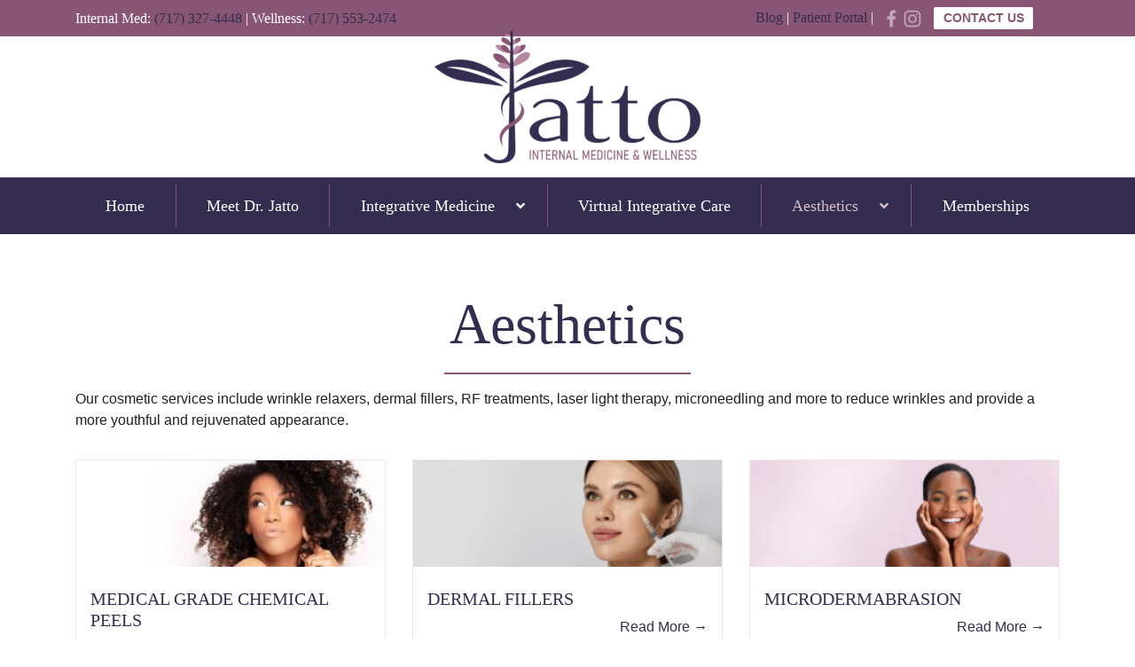

--- FILE ---
content_type: text/html; charset=UTF-8
request_url: https://www.jattointernalmed.com/harrisburg-aesthetic-services/
body_size: 29784
content:

<!doctype html>
<html dir="ltr" lang="en-US" prefix="og: https://ogp.me/ns#">
<head>

	
	<meta charset="utf-8">
<script type="text/javascript">
/* <![CDATA[ */
var gform;gform||(document.addEventListener("gform_main_scripts_loaded",function(){gform.scriptsLoaded=!0}),document.addEventListener("gform/theme/scripts_loaded",function(){gform.themeScriptsLoaded=!0}),window.addEventListener("DOMContentLoaded",function(){gform.domLoaded=!0}),gform={domLoaded:!1,scriptsLoaded:!1,themeScriptsLoaded:!1,isFormEditor:()=>"function"==typeof InitializeEditor,callIfLoaded:function(o){return!(!gform.domLoaded||!gform.scriptsLoaded||!gform.themeScriptsLoaded&&!gform.isFormEditor()||(gform.isFormEditor()&&console.warn("The use of gform.initializeOnLoaded() is deprecated in the form editor context and will be removed in Gravity Forms 3.1."),o(),0))},initializeOnLoaded:function(o){gform.callIfLoaded(o)||(document.addEventListener("gform_main_scripts_loaded",()=>{gform.scriptsLoaded=!0,gform.callIfLoaded(o)}),document.addEventListener("gform/theme/scripts_loaded",()=>{gform.themeScriptsLoaded=!0,gform.callIfLoaded(o)}),window.addEventListener("DOMContentLoaded",()=>{gform.domLoaded=!0,gform.callIfLoaded(o)}))},hooks:{action:{},filter:{}},addAction:function(o,r,e,t){gform.addHook("action",o,r,e,t)},addFilter:function(o,r,e,t){gform.addHook("filter",o,r,e,t)},doAction:function(o){gform.doHook("action",o,arguments)},applyFilters:function(o){return gform.doHook("filter",o,arguments)},removeAction:function(o,r){gform.removeHook("action",o,r)},removeFilter:function(o,r,e){gform.removeHook("filter",o,r,e)},addHook:function(o,r,e,t,n){null==gform.hooks[o][r]&&(gform.hooks[o][r]=[]);var d=gform.hooks[o][r];null==n&&(n=r+"_"+d.length),gform.hooks[o][r].push({tag:n,callable:e,priority:t=null==t?10:t})},doHook:function(r,o,e){var t;if(e=Array.prototype.slice.call(e,1),null!=gform.hooks[r][o]&&((o=gform.hooks[r][o]).sort(function(o,r){return o.priority-r.priority}),o.forEach(function(o){"function"!=typeof(t=o.callable)&&(t=window[t]),"action"==r?t.apply(null,e):e[0]=t.apply(null,e)})),"filter"==r)return e[0]},removeHook:function(o,r,t,n){var e;null!=gform.hooks[o][r]&&(e=(e=gform.hooks[o][r]).filter(function(o,r,e){return!!(null!=n&&n!=o.tag||null!=t&&t!=o.priority)}),gform.hooks[o][r]=e)}});
/* ]]> */
</script>

	<meta http-equiv="Content-Type" 
      content="text/html; charset=utf-8">
	<!--<meta charset="" />-->
	<meta name="viewport" content="width=device-width, initial-scale=1, shrink-to-fit=no" />
	<!--<link rel="profile" href="https://gmpg.org/xfn/11" />-->
	<!-- Accessibility -->
		<script>(function(){ var s = document.createElement('script'), e = ! document.body ? document.querySelector('head') : document.body; s.src = 'https://acsbapp.com/apps/app/dist/js/app.js'; s.async = true; s.onload = function(){ acsbJS.init({ footerHtml : ' ', hideMobile : false, hideTrigger : false, language : 'en', position : 'right', leadColor : '#342d4f', triggerColor : '#b588a3', triggerRadius : '50%', triggerPositionX : 'right', triggerPositionY : 'bottom', triggerIcon : 'people', triggerSize : 'big', triggerOffsetX : 8, triggerOffsetY : 80, mobile : { triggerSize : 'big', triggerPositionX : 'right', triggerPositionY : 'bottom', triggerOffsetX : 8, triggerOffsetY : 80, triggerRadius : '50%' } }); }; e.appendChild(s);}());</script>	<style>img:is([sizes="auto" i], [sizes^="auto," i]) { contain-intrinsic-size: 3000px 1500px }</style>
	
		<!-- All in One SEO Pro 4.9.0 - aioseo.com -->
		<title>Harrisburg Aesthetic Treatments | Botox &amp; Dermal Fillers</title>
	<meta name="description" content="At Jatto Wellness Center, we offer cosmetic services to help you look as great as you feel. Wellness radiates from both inside and out – call us today!" />
	<meta name="robots" content="max-snippet:-1, max-image-preview:large, max-video-preview:-1" />
	<meta name="msvalidate.01" content="F922539E3B191991AAB7C3D6D92C400B" />
	<meta name="p:domain_verify" content="d5337ff73101d9478133382d202236be" />
	<meta name="keywords" content="aesthetic services harrisburg,aesthetic services,jatto wellness center,jatto wellness center harrisburg,harrisburg,wrinkle relaxers,dermal fillers,rf treatments" />
	<link rel="canonical" href="https://www.jattointernalmed.com/harrisburg-aesthetic-services/" />
	<meta name="generator" content="All in One SEO Pro (AIOSEO) 4.9.0" />

		<!-- Google Analytics -- 
<script type="text/javascript" > window.ga=window.ga||function(){(ga.q=ga.q||[]).push(arguments)};ga.l=+new Date; ga('create', "UA-92053703-1", 'auto'); ga('require', 'linkid', 'linkid.js'); ga('require', 'outboundLinkTracker'); ga('send', 'pageview'); </script>
<script async src="https://www.google-analytics.com/analytics.js"></script>
<script async src="https://cdnjs.cloudflare.com/ajax/libs/autotrack/2.4.1/autotrack.js"></script>
-- End Google Analytics --> 


<!-- Google Tag Manager --> 
<script>(function(w,d,s,l,i){w[l]=w[l]||[];w[l].push({'gtm.start': new Date().getTime(),event:'gtm.js'});var f=d.getElementsByTagName(s)[0], j=d.createElement(s),dl=l!='dataLayer'?'&l='+l:'';j.async=true;j.src= 'https://www.googletagmanager.com/gtm.js?id='+i+dl;f.parentNode.insertBefore(j,f); })(window,document,'script','dataLayer','GTM-KSWNVJW');</script>
<!-- End Google Tag Manager -->


<!-- Google tag (gtag.js) --
<script async src="https://www.googletagmanager.com/gtag/js?id=G-S9X9R83FHT"></script>
<script>
  window.dataLayer = window.dataLayer || [];
  function gtag(){dataLayer.push(arguments);}
  gtag('js', new Date());

  gtag('config', 'G-S9X9R83FHT');
</script>
-- End Google Tag -->
		<meta property="og:locale" content="en_US" />
		<meta property="og:site_name" content="Jatto Internal Medicine &amp; Wellness - Promoting Overall Wellness" />
		<meta property="og:type" content="website" />
		<meta property="og:title" content="Harrisburg Aesthetic Treatments | Botox &amp; Dermal Fillers" />
		<meta property="og:description" content="At Jatto Wellness Center, we offer cosmetic services to help you look as great as you feel. Wellness radiates from both inside and out – call us today!" />
		<meta property="og:url" content="https://www.jattointernalmed.com/harrisburg-aesthetic-services/" />
		<meta property="og:image" content="https://www.jattointernalmed.com/wp-content/uploads/2022/03/jatto-internal-medicine-and-wellness-heal-and-restore-mobile.jpg" />
		<meta property="og:image:secure_url" content="https://www.jattointernalmed.com/wp-content/uploads/2022/03/jatto-internal-medicine-and-wellness-heal-and-restore-mobile.jpg" />
		<meta property="og:image:width" content="800" />
		<meta property="og:image:height" content="496" />
		<meta name="twitter:card" content="summary" />
		<meta name="twitter:site" content="@JattoWellness" />
		<meta name="twitter:title" content="Harrisburg Aesthetic Treatments | Botox &amp; Dermal Fillers" />
		<meta name="twitter:description" content="At Jatto Wellness Center, we offer cosmetic services to help you look as great as you feel. Wellness radiates from both inside and out – call us today!" />
		<meta name="twitter:creator" content="@JattoWellness" />
		<meta name="twitter:image" content="https://www.jattointernalmed.com/wp-content/uploads/2022/03/jatto-internal-medicine-and-wellness-heal-and-restore-mobile.jpg" />
		<script type="application/ld+json" class="aioseo-schema">
			{"@context":"https:\/\/schema.org","@graph":[{"@type":"BreadcrumbList","@id":"https:\/\/www.jattointernalmed.com\/harrisburg-aesthetic-services\/#breadcrumblist","itemListElement":[{"@type":"ListItem","@id":"https:\/\/www.jattointernalmed.com#listItem","position":1,"name":"Home","item":"https:\/\/www.jattointernalmed.com","nextItem":{"@type":"ListItem","@id":"https:\/\/www.jattointernalmed.com\/harrisburg-aesthetic-services\/#listItem","name":"Harrisburg Aesthetic Services"}},{"@type":"ListItem","@id":"https:\/\/www.jattointernalmed.com\/harrisburg-aesthetic-services\/#listItem","position":2,"name":"Harrisburg Aesthetic Services","previousItem":{"@type":"ListItem","@id":"https:\/\/www.jattointernalmed.com#listItem","name":"Home"}}]},{"@type":"Organization","@id":"https:\/\/www.jattointernalmed.com\/#organization","name":"Jatto Internal Medicine & Wellness","description":"Promoting Overall Wellness","url":"https:\/\/www.jattointernalmed.com\/","email":"frontdesk@jattointernalmed.com","telephone":"+17173274448","logo":{"@type":"ImageObject","url":"https:\/\/www.jattointernalmed.com\/wp-content\/uploads\/2022\/02\/jatto-internal-medicine-and-wellness-logo.png","@id":"https:\/\/www.jattointernalmed.com\/harrisburg-aesthetic-services\/#organizationLogo","width":964,"height":512,"caption":"Jatto Internal Medicine & Wellness Logo"},"image":{"@id":"https:\/\/www.jattointernalmed.com\/harrisburg-aesthetic-services\/#organizationLogo"},"sameAs":["https:\/\/www.facebook.com\/sculpsureharrisburg","https:\/\/twitter.com\/JattoWellness","https:\/\/www.instagram.com\/drjatto\/","https:\/\/www.pinterest.com\/jattointernalmedicinewellness\/"],"address":{"@id":"https:\/\/www.jattointernalmed.com\/#postaladdress","@type":"PostalAddress","streetAddress":"2205 Forest Hills Dr Ste 12,","postalCode":"17112","addressLocality":"Harrisburg","addressRegion":"Pennsylvania","addressCountry":"US"}},{"@type":"WebPage","@id":"https:\/\/www.jattointernalmed.com\/harrisburg-aesthetic-services\/#webpage","url":"https:\/\/www.jattointernalmed.com\/harrisburg-aesthetic-services\/","name":"Harrisburg Aesthetic Treatments | Botox & Dermal Fillers","description":"At Jatto Wellness Center, we offer cosmetic services to help you look as great as you feel. Wellness radiates from both inside and out \u2013 call us today!","inLanguage":"en-US","isPartOf":{"@id":"https:\/\/www.jattointernalmed.com\/#website"},"breadcrumb":{"@id":"https:\/\/www.jattointernalmed.com\/harrisburg-aesthetic-services\/#breadcrumblist"},"image":{"@type":"ImageObject","url":"https:\/\/www.jattointernalmed.com\/wp-content\/uploads\/2022\/02\/cropped-jatto-internal-medicine-and-wellness-icon.png","@id":"https:\/\/www.jattointernalmed.com\/harrisburg-aesthetic-services\/#mainImage","width":512,"height":512},"primaryImageOfPage":{"@id":"https:\/\/www.jattointernalmed.com\/harrisburg-aesthetic-services\/#mainImage"},"datePublished":"2022-03-16T12:31:56-04:00","dateModified":"2023-01-11T20:14:13-05:00"},{"@type":"WebSite","@id":"https:\/\/www.jattointernalmed.com\/#website","url":"https:\/\/www.jattointernalmed.com\/","name":"Jatto Internal Medicine & Wellness","description":"Promoting Overall Wellness","inLanguage":"en-US","publisher":{"@id":"https:\/\/www.jattointernalmed.com\/#organization"}}]}
		</script>
		<script type="text/javascript">
			(function(c,l,a,r,i,t,y){
			c[a]=c[a]||function(){(c[a].q=c[a].q||[]).push(arguments)};t=l.createElement(r);t.async=1;
			t.src="https://www.clarity.ms/tag/"+i+"?ref=aioseo";y=l.getElementsByTagName(r)[0];y.parentNode.insertBefore(t,y);
		})(window, document, "clarity", "script", "g8mty876t8");
		</script>
		<!-- All in One SEO Pro -->

<link rel='dns-prefetch' href='//cdnjs.cloudflare.com' />
<link rel='dns-prefetch' href='//stackpath.bootstrapcdn.com' />
<link rel='dns-prefetch' href='//www.google.com' />
<link rel='dns-prefetch' href='//www.googletagmanager.com' />
<link rel='dns-prefetch' href='//cdn.trustindex.io' />
<link rel="alternate" type="application/rss+xml" title="Jatto Internal Medicine &amp; Wellness &raquo; Feed" href="https://www.jattointernalmed.com/feed/" />
<link rel="alternate" type="application/rss+xml" title="Jatto Internal Medicine &amp; Wellness &raquo; Comments Feed" href="https://www.jattointernalmed.com/comments/feed/" />
<script type="text/javascript">
/* <![CDATA[ */
window._wpemojiSettings = {"baseUrl":"https:\/\/s.w.org\/images\/core\/emoji\/16.0.1\/72x72\/","ext":".png","svgUrl":"https:\/\/s.w.org\/images\/core\/emoji\/16.0.1\/svg\/","svgExt":".svg","source":{"concatemoji":"https:\/\/www.jattointernalmed.com\/wp-includes\/js\/wp-emoji-release.min.js"}};
/*! This file is auto-generated */
!function(s,n){var o,i,e;function c(e){try{var t={supportTests:e,timestamp:(new Date).valueOf()};sessionStorage.setItem(o,JSON.stringify(t))}catch(e){}}function p(e,t,n){e.clearRect(0,0,e.canvas.width,e.canvas.height),e.fillText(t,0,0);var t=new Uint32Array(e.getImageData(0,0,e.canvas.width,e.canvas.height).data),a=(e.clearRect(0,0,e.canvas.width,e.canvas.height),e.fillText(n,0,0),new Uint32Array(e.getImageData(0,0,e.canvas.width,e.canvas.height).data));return t.every(function(e,t){return e===a[t]})}function u(e,t){e.clearRect(0,0,e.canvas.width,e.canvas.height),e.fillText(t,0,0);for(var n=e.getImageData(16,16,1,1),a=0;a<n.data.length;a++)if(0!==n.data[a])return!1;return!0}function f(e,t,n,a){switch(t){case"flag":return n(e,"\ud83c\udff3\ufe0f\u200d\u26a7\ufe0f","\ud83c\udff3\ufe0f\u200b\u26a7\ufe0f")?!1:!n(e,"\ud83c\udde8\ud83c\uddf6","\ud83c\udde8\u200b\ud83c\uddf6")&&!n(e,"\ud83c\udff4\udb40\udc67\udb40\udc62\udb40\udc65\udb40\udc6e\udb40\udc67\udb40\udc7f","\ud83c\udff4\u200b\udb40\udc67\u200b\udb40\udc62\u200b\udb40\udc65\u200b\udb40\udc6e\u200b\udb40\udc67\u200b\udb40\udc7f");case"emoji":return!a(e,"\ud83e\udedf")}return!1}function g(e,t,n,a){var r="undefined"!=typeof WorkerGlobalScope&&self instanceof WorkerGlobalScope?new OffscreenCanvas(300,150):s.createElement("canvas"),o=r.getContext("2d",{willReadFrequently:!0}),i=(o.textBaseline="top",o.font="600 32px Arial",{});return e.forEach(function(e){i[e]=t(o,e,n,a)}),i}function t(e){var t=s.createElement("script");t.src=e,t.defer=!0,s.head.appendChild(t)}"undefined"!=typeof Promise&&(o="wpEmojiSettingsSupports",i=["flag","emoji"],n.supports={everything:!0,everythingExceptFlag:!0},e=new Promise(function(e){s.addEventListener("DOMContentLoaded",e,{once:!0})}),new Promise(function(t){var n=function(){try{var e=JSON.parse(sessionStorage.getItem(o));if("object"==typeof e&&"number"==typeof e.timestamp&&(new Date).valueOf()<e.timestamp+604800&&"object"==typeof e.supportTests)return e.supportTests}catch(e){}return null}();if(!n){if("undefined"!=typeof Worker&&"undefined"!=typeof OffscreenCanvas&&"undefined"!=typeof URL&&URL.createObjectURL&&"undefined"!=typeof Blob)try{var e="postMessage("+g.toString()+"("+[JSON.stringify(i),f.toString(),p.toString(),u.toString()].join(",")+"));",a=new Blob([e],{type:"text/javascript"}),r=new Worker(URL.createObjectURL(a),{name:"wpTestEmojiSupports"});return void(r.onmessage=function(e){c(n=e.data),r.terminate(),t(n)})}catch(e){}c(n=g(i,f,p,u))}t(n)}).then(function(e){for(var t in e)n.supports[t]=e[t],n.supports.everything=n.supports.everything&&n.supports[t],"flag"!==t&&(n.supports.everythingExceptFlag=n.supports.everythingExceptFlag&&n.supports[t]);n.supports.everythingExceptFlag=n.supports.everythingExceptFlag&&!n.supports.flag,n.DOMReady=!1,n.readyCallback=function(){n.DOMReady=!0}}).then(function(){return e}).then(function(){var e;n.supports.everything||(n.readyCallback(),(e=n.source||{}).concatemoji?t(e.concatemoji):e.wpemoji&&e.twemoji&&(t(e.twemoji),t(e.wpemoji)))}))}((window,document),window._wpemojiSettings);
/* ]]> */
</script>
<style id='wp-emoji-styles-inline-css' type='text/css'>

	img.wp-smiley, img.emoji {
		display: inline !important;
		border: none !important;
		box-shadow: none !important;
		height: 1em !important;
		width: 1em !important;
		margin: 0 0.07em !important;
		vertical-align: -0.1em !important;
		background: none !important;
		padding: 0 !important;
	}
</style>
<link rel='stylesheet' id='aioseo/css/src/vue/standalone/blocks/table-of-contents/global.scss-css' href='https://www.jattointernalmed.com/wp-content/plugins/all-in-one-seo-pack-pro/dist/Pro/assets/css/table-of-contents/global.e90f6d47.css' type='text/css' media='all' />
<link rel='stylesheet' id='aioseo/css/src/vue/standalone/blocks/pro/recipe/global.scss-css' href='https://www.jattointernalmed.com/wp-content/plugins/all-in-one-seo-pack-pro/dist/Pro/assets/css/recipe/global.67a3275f.css' type='text/css' media='all' />
<link rel='stylesheet' id='aioseo/css/src/vue/standalone/blocks/pro/product/global.scss-css' href='https://www.jattointernalmed.com/wp-content/plugins/all-in-one-seo-pack-pro/dist/Pro/assets/css/product/global.61066cfb.css' type='text/css' media='all' />
<link rel='stylesheet' id='icb-image-compare-style-css' href='https://www.jattointernalmed.com/wp-content/plugins/before-after-image-compare/build/view.css' type='text/css' media='all' />
<link rel='stylesheet' id='ultimate_blocks-cgb-style-css-css' href='https://www.jattointernalmed.com/wp-content/plugins/ultimate-blocks/dist/blocks.style.build.css' type='text/css' media='all' />
<link rel='stylesheet' id='dashicons-css' href='https://www.jattointernalmed.com/wp-includes/css/dashicons.min.css' type='text/css' media='all' />
<link rel='stylesheet' id='wp-components-css' href='https://www.jattointernalmed.com/wp-content/plugins/gutenberg/build/styles/components/style.css' type='text/css' media='all' />
<link rel='stylesheet' id='wp-commands-css' href='https://www.jattointernalmed.com/wp-content/plugins/gutenberg/build/styles/commands/style.css' type='text/css' media='all' />
<link rel='stylesheet' id='wp-preferences-css' href='https://www.jattointernalmed.com/wp-content/plugins/gutenberg/build/styles/preferences/style.css' type='text/css' media='all' />
<link rel='stylesheet' id='wp-block-editor-css' href='https://www.jattointernalmed.com/wp-content/plugins/gutenberg/build/styles/block-editor/style.css' type='text/css' media='all' />
<link rel='stylesheet' id='popup-maker-block-library-style-css' href='https://www.jattointernalmed.com/wp-content/plugins/popup-maker/dist/packages/block-library-style.css' type='text/css' media='all' />
<link rel='stylesheet' id='aioseo-local-business/css/src/assets/scss/business-info.scss-css' href='https://www.jattointernalmed.com/wp-content/plugins/aioseo-local-business/dist/css/business-info.DlwHGRMe.css' type='text/css' media='all' />
<link rel='stylesheet' id='aioseo-local-business/css/src/assets/scss/opening-hours.scss-css' href='https://www.jattointernalmed.com/wp-content/plugins/aioseo-local-business/dist/css/opening-hours.Bg1Edlf_.css' type='text/css' media='all' />
<style id='global-styles-inline-css' type='text/css'>
:root{--wp--preset--aspect-ratio--square: 1;--wp--preset--aspect-ratio--4-3: 4/3;--wp--preset--aspect-ratio--3-4: 3/4;--wp--preset--aspect-ratio--3-2: 3/2;--wp--preset--aspect-ratio--2-3: 2/3;--wp--preset--aspect-ratio--16-9: 16/9;--wp--preset--aspect-ratio--9-16: 9/16;--wp--preset--color--black: #000000;--wp--preset--color--cyan-bluish-gray: #abb8c3;--wp--preset--color--white: #ffffff;--wp--preset--color--pale-pink: #f78da7;--wp--preset--color--vivid-red: #cf2e2e;--wp--preset--color--luminous-vivid-orange: #ff6900;--wp--preset--color--luminous-vivid-amber: #fcb900;--wp--preset--color--light-green-cyan: #7bdcb5;--wp--preset--color--vivid-green-cyan: #00d084;--wp--preset--color--pale-cyan-blue: #8ed1fc;--wp--preset--color--vivid-cyan-blue: #0693e3;--wp--preset--color--vivid-purple: #9b51e0;--wp--preset--color--theme-1: #342d4f;--wp--preset--color--theme-2: #2c2547;--wp--preset--color--theme-3: #885574;--wp--preset--color--theme-4: #b588a3;--wp--preset--color--theme-5: #d5bccb;--wp--preset--color--theme-6: #212121;--wp--preset--gradient--vivid-cyan-blue-to-vivid-purple: linear-gradient(135deg,rgb(6,147,227) 0%,rgb(155,81,224) 100%);--wp--preset--gradient--light-green-cyan-to-vivid-green-cyan: linear-gradient(135deg,rgb(122,220,180) 0%,rgb(0,208,130) 100%);--wp--preset--gradient--luminous-vivid-amber-to-luminous-vivid-orange: linear-gradient(135deg,rgb(252,185,0) 0%,rgb(255,105,0) 100%);--wp--preset--gradient--luminous-vivid-orange-to-vivid-red: linear-gradient(135deg,rgb(255,105,0) 0%,rgb(207,46,46) 100%);--wp--preset--gradient--very-light-gray-to-cyan-bluish-gray: linear-gradient(135deg,rgb(238,238,238) 0%,rgb(169,184,195) 100%);--wp--preset--gradient--cool-to-warm-spectrum: linear-gradient(135deg,rgb(74,234,220) 0%,rgb(151,120,209) 20%,rgb(207,42,186) 40%,rgb(238,44,130) 60%,rgb(251,105,98) 80%,rgb(254,248,76) 100%);--wp--preset--gradient--blush-light-purple: linear-gradient(135deg,rgb(255,206,236) 0%,rgb(152,150,240) 100%);--wp--preset--gradient--blush-bordeaux: linear-gradient(135deg,rgb(254,205,165) 0%,rgb(254,45,45) 50%,rgb(107,0,62) 100%);--wp--preset--gradient--luminous-dusk: linear-gradient(135deg,rgb(255,203,112) 0%,rgb(199,81,192) 50%,rgb(65,88,208) 100%);--wp--preset--gradient--pale-ocean: linear-gradient(135deg,rgb(255,245,203) 0%,rgb(182,227,212) 50%,rgb(51,167,181) 100%);--wp--preset--gradient--electric-grass: linear-gradient(135deg,rgb(202,248,128) 0%,rgb(113,206,126) 100%);--wp--preset--gradient--midnight: linear-gradient(135deg,rgb(2,3,129) 0%,rgb(40,116,252) 100%);--wp--preset--font-size--small: 13px;--wp--preset--font-size--medium: 20px;--wp--preset--font-size--large: 36px;--wp--preset--font-size--x-large: 42px;--wp--preset--spacing--20: 0.44rem;--wp--preset--spacing--30: 0.67rem;--wp--preset--spacing--40: 1rem;--wp--preset--spacing--50: 1.5rem;--wp--preset--spacing--60: 2.25rem;--wp--preset--spacing--70: 3.38rem;--wp--preset--spacing--80: 5.06rem;--wp--preset--shadow--natural: 6px 6px 9px rgba(0, 0, 0, 0.2);--wp--preset--shadow--deep: 12px 12px 50px rgba(0, 0, 0, 0.4);--wp--preset--shadow--sharp: 6px 6px 0px rgba(0, 0, 0, 0.2);--wp--preset--shadow--outlined: 6px 6px 0px -3px rgb(255, 255, 255), 6px 6px rgb(0, 0, 0);--wp--preset--shadow--crisp: 6px 6px 0px rgb(0, 0, 0);}:root { --wp--style--global--content-size: 100%;--wp--style--global--wide-size: 1140px; }:where(body) { margin: 0; }.wp-site-blocks > .alignleft { float: left; margin-right: 2em; }.wp-site-blocks > .alignright { float: right; margin-left: 2em; }.wp-site-blocks > .aligncenter { justify-content: center; margin-left: auto; margin-right: auto; }:where(.wp-site-blocks) > * { margin-block-start: 24px; margin-block-end: 0; }:where(.wp-site-blocks) > :first-child { margin-block-start: 0; }:where(.wp-site-blocks) > :last-child { margin-block-end: 0; }:root { --wp--style--block-gap: 24px; }:root :where(.is-layout-flow) > :first-child{margin-block-start: 0;}:root :where(.is-layout-flow) > :last-child{margin-block-end: 0;}:root :where(.is-layout-flow) > *{margin-block-start: 24px;margin-block-end: 0;}:root :where(.is-layout-constrained) > :first-child{margin-block-start: 0;}:root :where(.is-layout-constrained) > :last-child{margin-block-end: 0;}:root :where(.is-layout-constrained) > *{margin-block-start: 24px;margin-block-end: 0;}:root :where(.is-layout-flex){gap: 24px;}:root :where(.is-layout-grid){gap: 24px;}.is-layout-flow > .alignleft{float: left;margin-inline-start: 0;margin-inline-end: 2em;}.is-layout-flow > .alignright{float: right;margin-inline-start: 2em;margin-inline-end: 0;}.is-layout-flow > .aligncenter{margin-left: auto !important;margin-right: auto !important;}.is-layout-constrained > .alignleft{float: left;margin-inline-start: 0;margin-inline-end: 2em;}.is-layout-constrained > .alignright{float: right;margin-inline-start: 2em;margin-inline-end: 0;}.is-layout-constrained > .aligncenter{margin-left: auto !important;margin-right: auto !important;}.is-layout-constrained > :where(:not(.alignleft):not(.alignright):not(.alignfull)){max-width: var(--wp--style--global--content-size);margin-left: auto !important;margin-right: auto !important;}.is-layout-constrained > .alignwide{max-width: var(--wp--style--global--wide-size);}body .is-layout-flex{display: flex;}.is-layout-flex{flex-wrap: wrap;align-items: center;}.is-layout-flex > :is(*, div){margin: 0;}body .is-layout-grid{display: grid;}.is-layout-grid > :is(*, div){margin: 0;}body{padding-top: 0px;padding-right: 0px;padding-bottom: 0px;padding-left: 0px;}a:where(:not(.wp-element-button)){text-decoration: underline;}:root :where(.wp-element-button, .wp-block-button__link){background-color: #32373c;border-width: 0;color: #fff;font-family: inherit;font-size: inherit;font-style: inherit;font-weight: inherit;letter-spacing: inherit;line-height: inherit;padding-top: calc(0.667em + 2px);padding-right: calc(1.333em + 2px);padding-bottom: calc(0.667em + 2px);padding-left: calc(1.333em + 2px);text-decoration: none;text-transform: inherit;}.has-black-color{color: var(--wp--preset--color--black) !important;}.has-cyan-bluish-gray-color{color: var(--wp--preset--color--cyan-bluish-gray) !important;}.has-white-color{color: var(--wp--preset--color--white) !important;}.has-pale-pink-color{color: var(--wp--preset--color--pale-pink) !important;}.has-vivid-red-color{color: var(--wp--preset--color--vivid-red) !important;}.has-luminous-vivid-orange-color{color: var(--wp--preset--color--luminous-vivid-orange) !important;}.has-luminous-vivid-amber-color{color: var(--wp--preset--color--luminous-vivid-amber) !important;}.has-light-green-cyan-color{color: var(--wp--preset--color--light-green-cyan) !important;}.has-vivid-green-cyan-color{color: var(--wp--preset--color--vivid-green-cyan) !important;}.has-pale-cyan-blue-color{color: var(--wp--preset--color--pale-cyan-blue) !important;}.has-vivid-cyan-blue-color{color: var(--wp--preset--color--vivid-cyan-blue) !important;}.has-vivid-purple-color{color: var(--wp--preset--color--vivid-purple) !important;}.has-theme-1-color{color: var(--wp--preset--color--theme-1) !important;}.has-theme-2-color{color: var(--wp--preset--color--theme-2) !important;}.has-theme-3-color{color: var(--wp--preset--color--theme-3) !important;}.has-theme-4-color{color: var(--wp--preset--color--theme-4) !important;}.has-theme-5-color{color: var(--wp--preset--color--theme-5) !important;}.has-theme-6-color{color: var(--wp--preset--color--theme-6) !important;}.has-black-background-color{background-color: var(--wp--preset--color--black) !important;}.has-cyan-bluish-gray-background-color{background-color: var(--wp--preset--color--cyan-bluish-gray) !important;}.has-white-background-color{background-color: var(--wp--preset--color--white) !important;}.has-pale-pink-background-color{background-color: var(--wp--preset--color--pale-pink) !important;}.has-vivid-red-background-color{background-color: var(--wp--preset--color--vivid-red) !important;}.has-luminous-vivid-orange-background-color{background-color: var(--wp--preset--color--luminous-vivid-orange) !important;}.has-luminous-vivid-amber-background-color{background-color: var(--wp--preset--color--luminous-vivid-amber) !important;}.has-light-green-cyan-background-color{background-color: var(--wp--preset--color--light-green-cyan) !important;}.has-vivid-green-cyan-background-color{background-color: var(--wp--preset--color--vivid-green-cyan) !important;}.has-pale-cyan-blue-background-color{background-color: var(--wp--preset--color--pale-cyan-blue) !important;}.has-vivid-cyan-blue-background-color{background-color: var(--wp--preset--color--vivid-cyan-blue) !important;}.has-vivid-purple-background-color{background-color: var(--wp--preset--color--vivid-purple) !important;}.has-theme-1-background-color{background-color: var(--wp--preset--color--theme-1) !important;}.has-theme-2-background-color{background-color: var(--wp--preset--color--theme-2) !important;}.has-theme-3-background-color{background-color: var(--wp--preset--color--theme-3) !important;}.has-theme-4-background-color{background-color: var(--wp--preset--color--theme-4) !important;}.has-theme-5-background-color{background-color: var(--wp--preset--color--theme-5) !important;}.has-theme-6-background-color{background-color: var(--wp--preset--color--theme-6) !important;}.has-black-border-color{border-color: var(--wp--preset--color--black) !important;}.has-cyan-bluish-gray-border-color{border-color: var(--wp--preset--color--cyan-bluish-gray) !important;}.has-white-border-color{border-color: var(--wp--preset--color--white) !important;}.has-pale-pink-border-color{border-color: var(--wp--preset--color--pale-pink) !important;}.has-vivid-red-border-color{border-color: var(--wp--preset--color--vivid-red) !important;}.has-luminous-vivid-orange-border-color{border-color: var(--wp--preset--color--luminous-vivid-orange) !important;}.has-luminous-vivid-amber-border-color{border-color: var(--wp--preset--color--luminous-vivid-amber) !important;}.has-light-green-cyan-border-color{border-color: var(--wp--preset--color--light-green-cyan) !important;}.has-vivid-green-cyan-border-color{border-color: var(--wp--preset--color--vivid-green-cyan) !important;}.has-pale-cyan-blue-border-color{border-color: var(--wp--preset--color--pale-cyan-blue) !important;}.has-vivid-cyan-blue-border-color{border-color: var(--wp--preset--color--vivid-cyan-blue) !important;}.has-vivid-purple-border-color{border-color: var(--wp--preset--color--vivid-purple) !important;}.has-theme-1-border-color{border-color: var(--wp--preset--color--theme-1) !important;}.has-theme-2-border-color{border-color: var(--wp--preset--color--theme-2) !important;}.has-theme-3-border-color{border-color: var(--wp--preset--color--theme-3) !important;}.has-theme-4-border-color{border-color: var(--wp--preset--color--theme-4) !important;}.has-theme-5-border-color{border-color: var(--wp--preset--color--theme-5) !important;}.has-theme-6-border-color{border-color: var(--wp--preset--color--theme-6) !important;}.has-vivid-cyan-blue-to-vivid-purple-gradient-background{background: var(--wp--preset--gradient--vivid-cyan-blue-to-vivid-purple) !important;}.has-light-green-cyan-to-vivid-green-cyan-gradient-background{background: var(--wp--preset--gradient--light-green-cyan-to-vivid-green-cyan) !important;}.has-luminous-vivid-amber-to-luminous-vivid-orange-gradient-background{background: var(--wp--preset--gradient--luminous-vivid-amber-to-luminous-vivid-orange) !important;}.has-luminous-vivid-orange-to-vivid-red-gradient-background{background: var(--wp--preset--gradient--luminous-vivid-orange-to-vivid-red) !important;}.has-very-light-gray-to-cyan-bluish-gray-gradient-background{background: var(--wp--preset--gradient--very-light-gray-to-cyan-bluish-gray) !important;}.has-cool-to-warm-spectrum-gradient-background{background: var(--wp--preset--gradient--cool-to-warm-spectrum) !important;}.has-blush-light-purple-gradient-background{background: var(--wp--preset--gradient--blush-light-purple) !important;}.has-blush-bordeaux-gradient-background{background: var(--wp--preset--gradient--blush-bordeaux) !important;}.has-luminous-dusk-gradient-background{background: var(--wp--preset--gradient--luminous-dusk) !important;}.has-pale-ocean-gradient-background{background: var(--wp--preset--gradient--pale-ocean) !important;}.has-electric-grass-gradient-background{background: var(--wp--preset--gradient--electric-grass) !important;}.has-midnight-gradient-background{background: var(--wp--preset--gradient--midnight) !important;}.has-small-font-size{font-size: var(--wp--preset--font-size--small) !important;}.has-medium-font-size{font-size: var(--wp--preset--font-size--medium) !important;}.has-large-font-size{font-size: var(--wp--preset--font-size--large) !important;}.has-x-large-font-size{font-size: var(--wp--preset--font-size--x-large) !important;}
:root :where(.wp-block-pullquote){font-size: 1.5em;line-height: 1.6;}
</style>
<link rel='stylesheet' id='ub-extension-style-css-css' href='https://www.jattointernalmed.com/wp-content/plugins/ultimate-blocks/src/extensions/style.css' type='text/css' media='all' />
<link rel='stylesheet' id='webdrafter-theme-css' href='https://www.jattointernalmed.com/wp-content/themes/webdrafter-child/src/style/css/theme.min.css' type='text/css' media='all' />
<link rel='stylesheet' id='lightbox-style-css' href='https://www.jattointernalmed.com/wp-content/themes/webdrafter/inc/fancybox/jquery.fancybox.css' type='text/css' media='all' />
<link rel='stylesheet' id='tablepress-default-css' href='https://www.jattointernalmed.com/wp-content/plugins/tablepress/css/build/default.css' type='text/css' media='all' />
<link rel='stylesheet' id='popup-maker-site-css' href='https://www.jattointernalmed.com/wp-content/plugins/popup-maker/dist/assets/site.css' type='text/css' media='all' />
<style id='popup-maker-site-inline-css' type='text/css'>
/* Popup Google Fonts */
@import url('//fonts.googleapis.com/css?family=Montserrat:100');

/* Popup Theme 4298: Default Theme */
.pum-theme-4298, .pum-theme-default-theme { background-color: rgba( 255, 255, 255, 1.00 ) } 
.pum-theme-4298 .pum-container, .pum-theme-default-theme .pum-container { padding: 18px; border-radius: 0px; border: 1px none #000000; box-shadow: 1px 1px 3px 0px rgba( 2, 2, 2, 0.23 ); background-color: rgba( 249, 249, 249, 1.00 ) } 
.pum-theme-4298 .pum-title, .pum-theme-default-theme .pum-title { color: #000000; text-align: left; text-shadow: 0px 0px 0px rgba( 2, 2, 2, 0.23 ); font-family: inherit; font-weight: 400; font-size: 32px; font-style: normal; line-height: 36px } 
.pum-theme-4298 .pum-content, .pum-theme-default-theme .pum-content { color: #8c8c8c; font-family: inherit; font-weight: 400; font-style: inherit } 
.pum-theme-4298 .pum-content + .pum-close, .pum-theme-default-theme .pum-content + .pum-close { position: absolute; height: auto; width: auto; left: auto; right: 0px; bottom: auto; top: 0px; padding: 8px; color: #ffffff; font-family: inherit; font-weight: 400; font-size: 12px; font-style: inherit; line-height: 36px; border: 1px none #ffffff; border-radius: 0px; box-shadow: 1px 1px 3px 0px rgba( 2, 2, 2, 0.23 ); text-shadow: 0px 0px 0px rgba( 0, 0, 0, 0.23 ); background-color: rgba( 0, 183, 205, 1.00 ) } 

/* Popup Theme 4299: Light Box */
.pum-theme-4299, .pum-theme-lightbox { background-color: rgba( 0, 0, 0, 0.60 ) } 
.pum-theme-4299 .pum-container, .pum-theme-lightbox .pum-container { padding: 18px; border-radius: 3px; border: 8px solid #000000; box-shadow: 0px 0px 30px 0px rgba( 2, 2, 2, 1.00 ); background-color: rgba( 255, 255, 255, 1.00 ) } 
.pum-theme-4299 .pum-title, .pum-theme-lightbox .pum-title { color: #000000; text-align: left; text-shadow: 0px 0px 0px rgba( 2, 2, 2, 0.23 ); font-family: inherit; font-weight: 100; font-size: 32px; line-height: 36px } 
.pum-theme-4299 .pum-content, .pum-theme-lightbox .pum-content { color: #000000; font-family: inherit; font-weight: 100 } 
.pum-theme-4299 .pum-content + .pum-close, .pum-theme-lightbox .pum-content + .pum-close { position: absolute; height: 26px; width: 26px; left: auto; right: -13px; bottom: auto; top: -13px; padding: 0px; color: #ffffff; font-family: Arial; font-weight: 100; font-size: 24px; line-height: 24px; border: 2px solid #ffffff; border-radius: 26px; box-shadow: 0px 0px 15px 1px rgba( 2, 2, 2, 0.75 ); text-shadow: 0px 0px 0px rgba( 0, 0, 0, 0.23 ); background-color: rgba( 0, 0, 0, 1.00 ) } 

/* Popup Theme 4300: Enterprise Blue */
.pum-theme-4300, .pum-theme-enterprise-blue { background-color: rgba( 0, 0, 0, 0.70 ) } 
.pum-theme-4300 .pum-container, .pum-theme-enterprise-blue .pum-container { padding: 28px; border-radius: 5px; border: 1px none #000000; box-shadow: 0px 10px 25px 4px rgba( 2, 2, 2, 0.50 ); background-color: rgba( 255, 255, 255, 1.00 ) } 
.pum-theme-4300 .pum-title, .pum-theme-enterprise-blue .pum-title { color: #315b7c; text-align: left; text-shadow: 0px 0px 0px rgba( 2, 2, 2, 0.23 ); font-family: inherit; font-weight: 100; font-size: 34px; line-height: 36px } 
.pum-theme-4300 .pum-content, .pum-theme-enterprise-blue .pum-content { color: #2d2d2d; font-family: inherit; font-weight: 100 } 
.pum-theme-4300 .pum-content + .pum-close, .pum-theme-enterprise-blue .pum-content + .pum-close { position: absolute; height: 28px; width: 28px; left: auto; right: 8px; bottom: auto; top: 8px; padding: 4px; color: #ffffff; font-family: Times New Roman; font-weight: 100; font-size: 20px; line-height: 20px; border: 1px none #ffffff; border-radius: 42px; box-shadow: 0px 0px 0px 0px rgba( 2, 2, 2, 0.23 ); text-shadow: 0px 0px 0px rgba( 0, 0, 0, 0.23 ); background-color: rgba( 49, 91, 124, 1.00 ) } 

/* Popup Theme 4301: Hello Box */
.pum-theme-4301, .pum-theme-hello-box { background-color: rgba( 0, 0, 0, 0.75 ) } 
.pum-theme-4301 .pum-container, .pum-theme-hello-box .pum-container { padding: 30px; border-radius: 80px; border: 14px solid #81d742; box-shadow: 0px 0px 0px 0px rgba( 2, 2, 2, 0.00 ); background-color: rgba( 255, 255, 255, 1.00 ) } 
.pum-theme-4301 .pum-title, .pum-theme-hello-box .pum-title { color: #2d2d2d; text-align: left; text-shadow: 0px 0px 0px rgba( 2, 2, 2, 0.23 ); font-family: Montserrat; font-weight: 100; font-size: 32px; line-height: 36px } 
.pum-theme-4301 .pum-content, .pum-theme-hello-box .pum-content { color: #2d2d2d; font-family: inherit; font-weight: 100 } 
.pum-theme-4301 .pum-content + .pum-close, .pum-theme-hello-box .pum-content + .pum-close { position: absolute; height: auto; width: auto; left: auto; right: -30px; bottom: auto; top: -30px; padding: 0px; color: #2d2d2d; font-family: Times New Roman; font-weight: 100; font-size: 32px; line-height: 28px; border: 1px none #ffffff; border-radius: 28px; box-shadow: 0px 0px 0px 0px rgba( 2, 2, 2, 0.23 ); text-shadow: 0px 0px 0px rgba( 0, 0, 0, 0.23 ); background-color: rgba( 255, 255, 255, 1.00 ) } 

/* Popup Theme 4302: Cutting Edge */
.pum-theme-4302, .pum-theme-cutting-edge { background-color: rgba( 0, 0, 0, 0.50 ) } 
.pum-theme-4302 .pum-container, .pum-theme-cutting-edge .pum-container { padding: 18px; border-radius: 0px; border: 1px none #000000; box-shadow: 0px 10px 25px 0px rgba( 2, 2, 2, 0.50 ); background-color: rgba( 30, 115, 190, 1.00 ) } 
.pum-theme-4302 .pum-title, .pum-theme-cutting-edge .pum-title { color: #ffffff; text-align: left; text-shadow: 0px 0px 0px rgba( 2, 2, 2, 0.23 ); font-family: Sans-Serif; font-weight: 100; font-size: 26px; line-height: 28px } 
.pum-theme-4302 .pum-content, .pum-theme-cutting-edge .pum-content { color: #ffffff; font-family: inherit; font-weight: 100 } 
.pum-theme-4302 .pum-content + .pum-close, .pum-theme-cutting-edge .pum-content + .pum-close { position: absolute; height: 24px; width: 24px; left: auto; right: 0px; bottom: auto; top: 0px; padding: 0px; color: #1e73be; font-family: Times New Roman; font-weight: 100; font-size: 32px; line-height: 24px; border: 1px none #ffffff; border-radius: 0px; box-shadow: -1px 1px 1px 0px rgba( 2, 2, 2, 0.10 ); text-shadow: -1px 1px 1px rgba( 0, 0, 0, 0.10 ); background-color: rgba( 238, 238, 34, 1.00 ) } 

/* Popup Theme 4303: Framed Border */
.pum-theme-4303, .pum-theme-framed-border { background-color: rgba( 255, 255, 255, 0.50 ) } 
.pum-theme-4303 .pum-container, .pum-theme-framed-border .pum-container { padding: 18px; border-radius: 0px; border: 20px outset #dd3333; box-shadow: 1px 1px 3px 0px rgba( 2, 2, 2, 0.97 ) inset; background-color: rgba( 255, 251, 239, 1.00 ) } 
.pum-theme-4303 .pum-title, .pum-theme-framed-border .pum-title { color: #000000; text-align: left; text-shadow: 0px 0px 0px rgba( 2, 2, 2, 0.23 ); font-family: inherit; font-weight: 100; font-size: 32px; line-height: 36px } 
.pum-theme-4303 .pum-content, .pum-theme-framed-border .pum-content { color: #2d2d2d; font-family: inherit; font-weight: 100 } 
.pum-theme-4303 .pum-content + .pum-close, .pum-theme-framed-border .pum-content + .pum-close { position: absolute; height: 20px; width: 20px; left: auto; right: -20px; bottom: auto; top: -20px; padding: 0px; color: #ffffff; font-family: Tahoma; font-weight: 700; font-size: 16px; line-height: 18px; border: 1px none #ffffff; border-radius: 0px; box-shadow: 0px 0px 0px 0px rgba( 2, 2, 2, 0.23 ); text-shadow: 0px 0px 0px rgba( 0, 0, 0, 0.23 ); background-color: rgba( 0, 0, 0, 0.55 ) } 

/* Popup Theme 4304: Floating Bar - Soft Blue */
.pum-theme-4304, .pum-theme-floating-bar { background-color: rgba( 255, 255, 255, 0.00 ) } 
.pum-theme-4304 .pum-container, .pum-theme-floating-bar .pum-container { padding: 8px; border-radius: 0px; border: 1px none #000000; box-shadow: 1px 1px 3px 0px rgba( 2, 2, 2, 0.23 ); background-color: rgba( 238, 246, 252, 1.00 ) } 
.pum-theme-4304 .pum-title, .pum-theme-floating-bar .pum-title { color: #505050; text-align: left; text-shadow: 0px 0px 0px rgba( 2, 2, 2, 0.23 ); font-family: inherit; font-weight: 400; font-size: 32px; line-height: 36px } 
.pum-theme-4304 .pum-content, .pum-theme-floating-bar .pum-content { color: #505050; font-family: inherit; font-weight: 400 } 
.pum-theme-4304 .pum-content + .pum-close, .pum-theme-floating-bar .pum-content + .pum-close { position: absolute; height: 18px; width: 18px; left: auto; right: 5px; bottom: auto; top: 50%; padding: 0px; color: #505050; font-family: Sans-Serif; font-weight: 700; font-size: 15px; line-height: 18px; border: 1px solid #505050; border-radius: 15px; box-shadow: 0px 0px 0px 0px rgba( 2, 2, 2, 0.00 ); text-shadow: 0px 0px 0px rgba( 0, 0, 0, 0.00 ); background-color: rgba( 255, 255, 255, 0.00 ); transform: translate(0, -50%) } 

/* Popup Theme 4305: Content Only - For use with page builders or block editor */
.pum-theme-4305, .pum-theme-content-only { background-color: rgba( 0, 0, 0, 0.70 ) } 
.pum-theme-4305 .pum-container, .pum-theme-content-only .pum-container { padding: 0px; border-radius: 0px; border: 1px none #000000; box-shadow: 0px 0px 0px 0px rgba( 2, 2, 2, 0.00 ) } 
.pum-theme-4305 .pum-title, .pum-theme-content-only .pum-title { color: #000000; text-align: left; text-shadow: 0px 0px 0px rgba( 2, 2, 2, 0.23 ); font-family: inherit; font-weight: 400; font-size: 32px; line-height: 36px } 
.pum-theme-4305 .pum-content, .pum-theme-content-only .pum-content { color: #8c8c8c; font-family: inherit; font-weight: 400 } 
.pum-theme-4305 .pum-content + .pum-close, .pum-theme-content-only .pum-content + .pum-close { position: absolute; height: 18px; width: 18px; left: auto; right: 7px; bottom: auto; top: 7px; padding: 0px; color: #000000; font-family: inherit; font-weight: 700; font-size: 20px; line-height: 20px; border: 1px none #ffffff; border-radius: 15px; box-shadow: 0px 0px 0px 0px rgba( 2, 2, 2, 0.00 ); text-shadow: 0px 0px 0px rgba( 0, 0, 0, 0.00 ); background-color: rgba( 255, 255, 255, 0.00 ) } 

#pum-4307 {z-index: 1999999999}
#pum-4306 {z-index: 1999999999}

</style>
<link rel='stylesheet' id='ubermenu-css' href='https://www.jattointernalmed.com/wp-content/plugins/ubermenu/pro/assets/css/ubermenu.min.css' type='text/css' media='all' />
<link rel='stylesheet' id='ubermenu-minimal-css' href='https://www.jattointernalmed.com/wp-content/plugins/ubermenu/assets/css/skins/minimal.css' type='text/css' media='all' />
<link rel='stylesheet' id='ubermenu-font-awesome-all-css' href='https://www.jattointernalmed.com/wp-content/plugins/ubermenu/assets/fontawesome/css/all.min.css' type='text/css' media='all' />
<script type="text/javascript" src="https://www.jattointernalmed.com/wp-includes/js/jquery/jquery.min.js" id="jquery-core-js"></script>
<script type="text/javascript" src="https://www.jattointernalmed.com/wp-includes/js/jquery/jquery-migrate.min.js" id="jquery-migrate-js"></script>

<!-- Google tag (gtag.js) snippet added by Site Kit -->
<!-- Google Analytics snippet added by Site Kit -->
<script type="text/javascript" src="https://www.googletagmanager.com/gtag/js?id=G-S9X9R83FHT" id="google_gtagjs-js" async></script>
<script type="text/javascript" id="google_gtagjs-js-after">
/* <![CDATA[ */
window.dataLayer = window.dataLayer || [];function gtag(){dataLayer.push(arguments);}
gtag("set","linker",{"domains":["www.jattointernalmed.com"]});
gtag("js", new Date());
gtag("set", "developer_id.dZTNiMT", true);
gtag("config", "G-S9X9R83FHT");
/* ]]> */
</script>
<link rel="https://api.w.org/" href="https://www.jattointernalmed.com/wp-json/" /><link rel="alternate" title="JSON" type="application/json" href="https://www.jattointernalmed.com/wp-json/wp/v2/pages/585" /><link rel='shortlink' href='https://www.jattointernalmed.com/?p=585' />
<link rel="alternate" title="oEmbed (JSON)" type="application/json+oembed" href="https://www.jattointernalmed.com/wp-json/oembed/1.0/embed?url=https%3A%2F%2Fwww.jattointernalmed.com%2Fharrisburg-aesthetic-services%2F" />
<link rel="alternate" title="oEmbed (XML)" type="text/xml+oembed" href="https://www.jattointernalmed.com/wp-json/oembed/1.0/embed?url=https%3A%2F%2Fwww.jattointernalmed.com%2Fharrisburg-aesthetic-services%2F&#038;format=xml" />
<meta name="generator" content="Site Kit by Google 1.166.0" /><style id="ubermenu-custom-generated-css">
/** Font Awesome 4 Compatibility **/
.fa{font-style:normal;font-variant:normal;font-weight:normal;font-family:FontAwesome;}

/** UberMenu Custom Menu Styles (Customizer) **/
/* main */
 .ubermenu-main.ubermenu-vertical .ubermenu-submenu-type-mega { width:768px; }
 .ubermenu-main .ubermenu-item .ubermenu-submenu-drop { -webkit-transition-duration:.3s; -ms-transition-duration:.3s; transition-duration:.3s; }
 .ubermenu-main.ubermenu-mobile-modal.ubermenu-mobile-view { background:#342d4f; }
 .ubermenu-main { background:#342d4f; }
 .ubermenu-main .ubermenu-item-level-0 > .ubermenu-target { font-size:1rem; text-transform:capitalize; color:#ffffff; border-left:1px solid #885574; }
 .ubermenu-main .ubermenu-item-level-0 > .ubermenu-target, .ubermenu-main .ubermenu-item-level-0 > .ubermenu-target.ubermenu-item-notext > .ubermenu-icon { line-height:1px; }
 .ubermenu-main .ubermenu-nav .ubermenu-item.ubermenu-item-level-0 > .ubermenu-target { font-weight:normal; }
 .ubermenu.ubermenu-main .ubermenu-item-level-0:hover > .ubermenu-target, .ubermenu-main .ubermenu-item-level-0.ubermenu-active > .ubermenu-target { color:#d5bccb; }
 .ubermenu-main .ubermenu-item-level-0.ubermenu-current-menu-item > .ubermenu-target, .ubermenu-main .ubermenu-item-level-0.ubermenu-current-menu-parent > .ubermenu-target, .ubermenu-main .ubermenu-item-level-0.ubermenu-current-menu-ancestor > .ubermenu-target { color:#d5bccb; }
 .ubermenu-main .ubermenu-item.ubermenu-item-level-0 > .ubermenu-highlight { color:#b588a3; }
 .ubermenu.ubermenu-main .ubermenu-item-level-0 { margin:.5rem 0; }
 .ubermenu-main .ubermenu-submenu.ubermenu-submenu-drop { background-color:#2c2547; color:#ffffff; }
 .ubermenu-main .ubermenu-submenu .ubermenu-highlight { color:#d5bccb; }
 .ubermenu-main .ubermenu-item-normal > .ubermenu-target,.ubermenu-main .ubermenu-submenu .ubermenu-target,.ubermenu-main .ubermenu-submenu .ubermenu-nonlink,.ubermenu-main .ubermenu-submenu .ubermenu-widget,.ubermenu-main .ubermenu-submenu .ubermenu-custom-content-padded,.ubermenu-main .ubermenu-submenu .ubermenu-retractor,.ubermenu-main .ubermenu-submenu .ubermenu-colgroup .ubermenu-column,.ubermenu-main .ubermenu-submenu.ubermenu-submenu-type-stack > .ubermenu-item-normal > .ubermenu-target,.ubermenu-main .ubermenu-submenu.ubermenu-submenu-padded { padding:.125rem 0; }
 .ubermenu-main .ubermenu-grid-row { padding-right:.125rem 0; }
 .ubermenu-main .ubermenu-grid-row .ubermenu-target { padding-right:0; }
 .ubermenu-main.ubermenu-sub-indicators .ubermenu-submenu :not(.ubermenu-tabs-layout-right) .ubermenu-has-submenu-drop > .ubermenu-target { padding-right:25px; }
 .ubermenu-main .ubermenu-submenu .ubermenu-item-header > .ubermenu-target, .ubermenu-main .ubermenu-tab > .ubermenu-target { font-size:1rem; text-transform:uppercase; }
 .ubermenu-main .ubermenu-submenu .ubermenu-item-header > .ubermenu-target { color:#ffffff; }
 .ubermenu-main .ubermenu-nav .ubermenu-submenu .ubermenu-item-header > .ubermenu-target { font-weight:normal; }
 .ubermenu-main .ubermenu-submenu .ubermenu-item-header.ubermenu-has-submenu-stack > .ubermenu-target { border:none; }
 .ubermenu-main .ubermenu-submenu-type-stack { padding-top:0; }
 .ubermenu-main .ubermenu-item-normal > .ubermenu-target { color:#ffffff; }
 .ubermenu.ubermenu-main .ubermenu-item-normal > .ubermenu-target:hover, .ubermenu.ubermenu-main .ubermenu-item-normal.ubermenu-active > .ubermenu-target { color:#d5bccb; }
 .ubermenu-main .ubermenu-item-normal.ubermenu-current-menu-item > .ubermenu-target { color:#b588a3; }
 .ubermenu-main .ubermenu-item-normal > .ubermenu-target:hover > .ubermenu-target-text { text-decoration:underline; }
 .ubermenu-responsive-toggle.ubermenu-responsive-toggle-main { color:#ffffff; }


/* Status: Loaded from Transient */

</style><meta name="ti-site-data" content="[base64]" /><link rel="icon" href="https://www.jattointernalmed.com/wp-content/uploads/2022/02/cropped-jatto-internal-medicine-and-wellness-icon-32x32.png" sizes="32x32" />
<link rel="icon" href="https://www.jattointernalmed.com/wp-content/uploads/2022/02/cropped-jatto-internal-medicine-and-wellness-icon-192x192.png" sizes="192x192" />
<link rel="apple-touch-icon" href="https://www.jattointernalmed.com/wp-content/uploads/2022/02/cropped-jatto-internal-medicine-and-wellness-icon-180x180.png" />
<meta name="msapplication-TileImage" content="https://www.jattointernalmed.com/wp-content/uploads/2022/02/cropped-jatto-internal-medicine-and-wellness-icon-270x270.png" />
		<style type="text/css" id="wp-custom-css">
			#header .social-media {
	display: flex !important;
  margin: 0 0.5rem;
  gap: 0.5rem;
}

#header .social-media .social-icon-wrapper {
	margin: 0;
}

#header #header_2_wrap, #header #header_2_wrap .has-theme-4-background-color {
	background: #885574 !important;
}

#header_2 a[href*="/contact-us"] {
	background: #fff;
  color: #885574;
  padding: 0.15em 0.75em;
  border-radius: 2px;
  font-family: "Open Sans", sans-serif;
  font-weight: 700;
  text-transform: uppercase;
  font-size: 14px;
	margin-left: 4px;
}

#header_4 .ubermenu-nav .ubermenu-has-submenu-drop > .ubermenu-submenu > .ubermenu-has-submenu-stack > a.ubermenu-target:not([href="#"]) .ubermenu-target-title {
	position: relative;
}

#header_4 .ubermenu-nav .ubermenu-has-submenu-drop > .ubermenu-submenu > .ubermenu-has-submenu-stack > a.ubermenu-target:not([href="#"]) .ubermenu-target-title:after {
	content: "→";
	position: relative;
	margin-left: 8px;
}

#footer_2_wrap :not(input), #footer_2_wrap input[type="submit"] {
  color: #fff;
}

#footer_3_wrap .footer-logo {
	filter: brightness(100);
}

#footer_3_wrap a[href*='CDWellness@jattointernalmed.com'] {
	color: #fff;
}

.home-welcome-box .wp-block-buttons {
	text-align: right;
}

.home-concierge-services-image figure {
	overflow: hidden;
}

/* Fix stretched */
.home-concierge-services-image figure img {
	transform: scaleY(1.2);
}

.subpage-hero-button {
	box-shadow: 0 0 3rem rgba(255, 255, 255, 0.5), 0 0 3rem rgba(255, 255, 255, 0.5), 0 0 2rem rgba(255, 255, 255, 0.5), 0 0 2rem rgba(255, 255, 255, 0.5), 0 0 1rem rgba(255, 255, 255, 0.5);
}

.subpage-hero-button, .subpage-hero-button a {
	text-decoration: none !important;
	text-shadow: none !important;
	color: #fff !important;
}

.text-shadow-sm {
	text-shadow: 0 1px 2px rgba(0,0,0,0.5);
}

.hover-brightness-boost {
	transition: filter 150ms ease-in;
}

.hover-brightness-boost:hover {
	filter: brightness(1.1);
}

.service-image img[src*="jatto-internal-medicine-and-wellness-executive-physicals"] {
	object-position: top 50% left 63%;
}

.service-image img[src*="jatto-internal-medicine-and-wellness-sculpsure-body-contouring"] {
	object-position: top 50% left 50%;
}

.service-image img[src*="jatto-internal-medicine-and-wellness-infusion-and-intramusclular-therapies"] {
	object-position: top 50% left 84%;
}

.service-image img[src*="jatto-internal-medicine-and-wellness-weight-loss"] {
	object-position: top 50% left 83%;
}

.service-image img[src*="jatto-internal-med-lightstim"] {
	object-position: top 50% left 82%;
}

.service-image img[src*="jatto-internal-medicine-and-wellness-intensed-pulsed-light-ipl"] {
	object-position: top 50% left 81%;
}

.service-image img[src*="jatto-internal-medicine-and-wellness-addiction-treatment"] {
	object-position: top 50% left 64%;
}

.service-image img[src*="jatto-internal-medicine-and-wellness-chronic-fatigue-fibromyalgia"] {
	object-position: top 50% left 82%;
}

.service-image img[src*="jatto-internal-medicine-and-wellness-gastrointestinal-disorders"] {
	object-position: top 50% left 80%;
}

.service-image img[src*="jatto-internal-medicine-gynecology"] {
	object-position: top 50% left 82%;
}

.service-image img[src*="jatto-integrative-medicine-vaginal-rejuvenation"] {
	object-position: top 50% left 82%;
}

.service-image img[src*="doctor-claudette-jatto"] {
	object-position: top 50% left 82%;
}

.service-image img[src*="jatto-internal-medicine-and-wellness-botox"] {
	object-position: top 50% left 77%;
}

.service-image img[src*="jatto-internal-medicine-and-wellness-kybella-skin-tightening"] {
	object-position: top 50% left 89%;
}

.service-image img[src*="jatto-internal-medicine-and-wellness-dysport-and-xeomin"] {
	object-position: top 50% left 83%;
}

.service-image img[src*="jatto-internal-medicine-and-wellness-endymed-rf-skin-tightening"] {
	object-position: top 50% left 72%;
}

.service-image img[src*="jatto-internal-medicine-and-wellness-chemical-peels"] {
	object-position: top 50% left 81%;
}

.service-image img[src*="jatto-internal-medicine-and-wellness-dermal-fillers"] {
	object-position: top 50% left 89%;
}

.service-image img[src*="jatto-internal-medicine-and-wellness-microdermabrasion-services"] {
	object-position: top 50% left 79%;
}

.service-image img[src*="jatto-internal-medicine-and-wellness-microneedling"] {
	object-position: top 50% left 82%;
}

.service-image img[src*="nanovi"] {
	object-position: top 50% left 85%;
}

.service-image img[src*="jatto-internal-medicine-and-wellness-semaglutide"] {
	object-position: top 50% left 80%;
}

.entry-content :where(h1, h2, h3, h4, h5, h6) {
	margin-bottom: 0.5em;
}

.entry-content :where(ul, ol) > li + li {
  margin-top: 4px;
}

@media (min-width: 992px) {
	.wp-block-ub-tabbed-content-tabs-content :where(p, li) {
		text-shadow: 0 1px 2px rgba(0,0,0,0.5);
	}
	.wp-block-ub-tabbed-content-tab-title-vertical-wrap {
		padding: 12px;
	}
}

.calendly-popup-btn {
	color: #fff !important;
}

.nav-links {
	display: flex;
	align-items: center;
	gap: 1.5rem;
	flex-wrap: wrap;
}

.nav-links .page-numbers {
	background: transparent;
  color: #342D4F;
  padding: 0.5em 0.75em;
  border: 1px solid ;
	border-color: #D2BDC9;
}

.nav-links .page-numbers.current {
	background-color: #342D4F;
	border-color: #342D4F;
	color: #fff;
}

.nav-links .page-numbers:is(.prev, .next) {
	border-color: transparent;
	padding-left: 0.25em;
	padding-right: 0.25em;
}

.service-box-image figure {
	height: 100%;
}

.service-box-image img {
	height: 100%;
	object-fit: cover;
}

.bg-fullscript {
	background-color: #36485C !important;
}

.gallery-page .wp-block-gallery .wp-block-image {
	flex-basis: 340px;
	max-width: 100%;
}

.gallery-page .wp-block-gallery .wp-block-image.basis-full {
	flex-basis: 100%;
}

.gallery-page .wp-block-gallery img {
	width: 100% !important;
}

#gform_submit_button_3 {
	color: #fff;
}

.gform_submission_error {
	font-family: "Open Sans", sans-serif;
}

/* === --------------- === */
/* === ORIGINAL STYLES === */
/* === --------------- === */
.underline-none {
	text-decoration: none!important;
	a {
		text-decoration: none!important;
	}
}

/* Membership Menu Items */
.ubermenu-submenu-id-4904 {
	padding: 20px 10px!important;
	li {
		min-width: 250px!important;
	}
}


@media all and (max-width: 768px) {
	.special-heading {
		font-size: 20px!important;
	}
}

.special-heading { font-size: 30px!important;	 }

.hide { display: none!Important; }

@media all and (min-width: 769px){
  .mental, .weight, .covid {
    p.has-text-align-right {
      padding-left: 8.5rem!important;
    }
  }
}
@media all and (max-width: 768px) {

.telehealth-box {
  margin-bottom: 0!important;
  h3 {
    font-size: 2rem!important;
  }
  .pl-4.has-text-align-right {
    padding-left: 5rem!important;
    padding-right: 0!important;
  }
  .wp-block-cover {
    overflow: hidden;
    img {
      width: 100%;
    }
  }

  .fatigue img {
    width: 403px!important; 
   }

  .mental img { width: 600px!important; }

  .lab p.has-text-align-right { padding-left: 3rem!important; }

  .hair img { width: 540px!important; }

  .nutrition img { width: 403px!important; }

  .fatigue p.has-text-align-right { padding-left: 6.5rem!important; }

  /* .mental img { width: 595px!important; } */
/* 
  .wp-block-columns .wp-block-column {
    width: 66%!important;
  }

  .wp-block-columns:first-child .wp-block-column {
    width: 33%!important;
  } */
}
}

.telehealth-box {
margin-bottom: 12px!Important;
}

.td-none a { text-decoration: none!important; }
.telehealth-scheduler {
display: flex;
justify-content: end;
}

.calendly-popup-btn {
color: #fff;
background-color: #32373c;
box-shadow: none;
cursor: pointer;
padding: calc(0.667em + 2px) calc(1.333em + 2px);
text-decoration: none;
word-break: break-word;
box-sizing: border-box;
background-color: var(--wp--preset--color--theme-1) !important;
text-decoration: none!Important;
border-radius: 0;
text-transform: uppercase;
display: flex;
width: 284px;
text-align: center;
justify-content: center;
/* margin: 0 auto; */
font-weight: 500;
}

.telehealth-box {
.wp-block-buttons {
  text-align: right!important;
}
}


.grecaptcha-badge { 
visibility: hidden!important; 
}
#menu-item-4002, #menu-item-4250, #menu-item-4253, #menu-item-4256 {
  padding-left: 10px;
}

.hidden { display: none!important; }

.calendly-inline-widget {
  height: 810px!important;
  margin-top: -58px;
}

/*   .calendly-popup-btn {
    color: #fff;
    background-color: #32373c;
    box-shadow: none;
    cursor: pointer;
    font-size: 1.125em;
    padding: calc(0.667em + 2px) calc(1.333em + 2px);
    text-decoration: none;
    word-break: break-word;
    box-sizing: border-box;
    background-color: var(--wp--preset--color--theme-1) !important;
    text-decoration: none!Important;
    border-radius: 0;
    text-transform: uppercase;
    display: flex;
    width: 284px;
    text-align: center;
    justify-content: center;
    margin: 0 auto;
    font-weight: 500;
} */

@media all and (max-width: 768px) {
	.telehealth-scheduler-table tr th {
		text-align: center!important;
	}
}

.aesthetic-table {
	
}

.telehealth-scheduler-table {
tr {
/*   background-color: #b588a3; */
	background-color: #d4bcca;
	th {
		padding: 25px 15px;
		background-color: #342d4f;
		color: #d5bccb;
		font-size: 26px;
		text-align: center!important;
	}
	th:first-child { text-align: center; }
		th:last-child { 
		padding-right: 45px;
	}
  td {
    color: #342d4f;
    font-weight: 600;
    text-align: center;
    vertical-align: middle;
		padding: 15px;
/*     border: 1px solid #554889; */
		img { width: 25px; }
  }
	td:nth-child(2) {
		text-align: left!important;
	}
}
tr:nth-child(odd) {
  /* background-color: #dec5d4; */
	 background-color: #e0d2d9;
}
}
.pdf-download a {
	text-decoration: none!important;
}

.telehealth-service-btn-container {
	display: flex;
	width: 100%;
	justify-content: center;
	.calendly-popup-btn {
		width: 450px;
    margin-bottom: 67px;
	}
}

body.home {
	overflow-x: hidden;
}

.gap-6 {
	gap: 6px;
}

#footer_3_wrap .wp-image-5418 {
	max-width: 136px
}

#footer_3_wrap .wp-image-5409,
#footer_3_wrap .wp-image-4070,
#footer_3_wrap .wp-image-134,
#footer_3_wrap .wp-image-2104 {
	max-width: 127px
}

/** Footer wrap 1 **/
#footer_1_wrap .wp-block-cover .wp-block-cover__inner-container .wp-block-group .wp-block-columns .wp-block-column .wp-block-group {
    display: flex;
    flex-direction: column;
    justify-content: center;
    align-items: center;
    height: 100%;
}		</style>
		<script type="application/ld+json">
{
	"@context": "https://schema.org",
	"@type": ["Physician","Gynecologic","MedicalClinic","PrimaryCare","DietNutrition"],
	"name": "Jatto Internal Medicine & Wellness",
	"address": {
		"@type": "PostalAddress",
		"streetAddress": "2205 Forest Hills Dr. #12",
		"addressLocality": "Harrisburg",
		"addressRegion": "PA",
		"postalCode": "17112"
	},
	"image": "https://www.jattointernalmed.com/wp-content/uploads/2022/02/jatto-internal-medicine-and-wellness-logo.png",
	"email": "frontdesk@jattointernalmed.com",
	"telePhone": "7173274448",
	"url": "https://www.jattointernalmed.com/",
	"paymentAccepted": [ "cash", "check", "credit card", "invoice" ],
	"openingHours": "Mo,Tu,We,Th,Fr 08:00-16:00",
	"openingHoursSpecification": [ {
		"@type": "OpeningHoursSpecification",
		"dayOfWeek": [
			"Monday",
			"Tuesday",
			"Wednesday",
			"Thursday",
			"Friday"
		],
		"opens": "08:00",
		"closes": "16:00"
	} ],
	"geo": {
		"@type": "GeoCoordinates",
		"latitude": "40.3359371",
		"longitude": "-76.8354217"
	},
	"priceRange":"$$"

}
</script><style id="kirki-inline-styles">#page-banner{background:var("--wp--preset--color--theme-1");background-color:var("--wp--preset--color--theme-1");background-repeat:no-repeat;background-position:center center;background-attachment:scroll;-webkit-background-size:cover;-moz-background-size:cover;-ms-background-size:cover;-o-background-size:cover;background-size:cover;}#post-banner{background:var("--wp--preset--color--theme-1");background-color:var("--wp--preset--color--theme-1");background-repeat:no-repeat;background-position:center center;background-attachment:scroll;-webkit-background-size:cover;-moz-background-size:cover;-ms-background-size:cover;-o-background-size:cover;background-size:cover;}p{text-transform:none;color:#202020;}a{link:#885574;hover:#342d4f;active:#885574;}body:not(.home) #content a{text-decoration:underline;}h1{font-family:Georgia,Times,"Times New Roman",serif;font-size:4rem;font-weight:400;color:#342d4f;}.h1{font-family:Georgia,Times,"Times New Roman",serif;font-size:4rem;font-weight:400;color:#342d4f;}h2{font-family:Georgia,Times,"Times New Roman",serif;font-size:2.5rem;font-weight:400;color:#342d4f;}.h2{font-family:Georgia,Times,"Times New Roman",serif;font-size:2.5rem;font-weight:400;color:#342d4f;}h3{font-family:Georgia,Times,"Times New Roman",serif;font-size:2rem;font-weight:400;color:#342d4f;}.h3{font-family:Georgia,Times,"Times New Roman",serif;font-size:2rem;font-weight:400;color:#342d4f;}h4{font-family:Georgia,Times,"Times New Roman",serif;font-weight:400;color:#342d4f;}.h4{font-family:Georgia,Times,"Times New Roman",serif;font-weight:400;color:#342d4f;}h5{font-family:Georgia,Times,"Times New Roman",serif;font-size:125rem;font-weight:400;color:#342d4f;}.h5{font-family:Georgia,Times,"Times New Roman",serif;font-size:125rem;font-weight:400;color:#342d4f;}</style></head>

<body class="wp-singular page-template page-template-page_service page-template-page_service-php page page-id-585 page-parent wp-custom-logo wp-embed-responsive wp-theme-webdrafter wp-child-theme-webdrafter-child">

	
	<div id="page" class="site">

		
		<header id="header">

			<div id="header_2_wrap" class="container-fluid" style="background-color:#b588a3;"><div id="header_2" class="container" style=""><div id="block-17" class="widget widget_block">
<div class="wp-block-group has-theme-4-background-color has-background" style="padding-top:0.5rem;padding-bottom:0.5rem">
<div class="wp-block-columns w-100 has-white-color has-text-color has-link-color wp-elements-12e59f56d56d9767e0e7d507a857efb7" style="margin-top:0px;margin-bottom:0px">
<div class="wp-block-column is-vertically-aligned-center col-12 col-xl-5 text-center text-md-left justify-content-center justify-content-md-left has-white-color has-text-color">
<p class="mb-0 has-white-color has-text-color has-link-color wp-elements-9e971b60e2e42facc3cb2e14cc41c2a4">Internal Med: <a href="tel:(717) 327-4448">(717) 327-4448</a> | Wellness: <a href="tel:(717) 553-2474">(717) 553-2474</a></p>
</div>



<div class="wp-block-column is-vertically-aligned-center d-flex col-12 col-xl-7 text-center text-md-right justify-content-center justify-content-md-end">
<p class="has-text-align-right mb-0 d-inline-block has-white-color has-text-color has-link-color wp-elements-dc55ce80bee190208499820f2c10d835"><a href="https://www.jattointernalmed.com/blog/" data-type="page">Blog</a> | <a href="https://login.omnimd.com/Portal/3413/index.jsp" target="_blank" rel="noreferrer noopener">Patient Portal</a> | <div id="" class="social-media "><div class="social-icon-wrapper">
								<a class="social-icon" href="https://www.facebook.com/sculpsureharrisburg/" title="Follow Jatto Internal Medicine & Wellnes on Facebook" target="_blank">
									<img decoding="async" src="https://www.jattointernalmed.com/wp-content/uploads/2022/03/facebook.png" alt="Facebook" width="20" height="20" class="icon"  />
								</a>
							</div><div class="social-icon-wrapper">
								<a class="social-icon" href="https://www.instagram.com/drjatto/" title="Follow Jatto Internal Medicine & Wellnes on Instagram" target="_blank">
									<img decoding="async" src="https://www.jattointernalmed.com/wp-content/uploads/2022/03/instagram.png" alt="Instagram" width="20" height="20" class="icon"  />
								</a>
							</div></div> <a href="https://www.jattointernalmed.com/contact-us/" data-type="page" data-id="159">Contact Us</a></p>
</div>
</div>
</div>
</div></div></div><div id="header_3_wrap" class="container-fluid" style=""><div id="header_3" class="container" style=""><div id="block-18" class="widget widget_block widget_media_image">
<figure class="wp-block-image aligncenter size-medium mt-minus-1"><a href="/"><img decoding="async" width="300" height="159" src="https://www.jattointernalmed.com/wp-content/uploads/2022/02/jatto-internal-medicine-and-wellness-logo-300x159.png" alt="Jatto Internal Medicine &amp; Wellness Logo" class="wp-image-13" srcset="https://www.jattointernalmed.com/wp-content/uploads/2022/02/jatto-internal-medicine-and-wellness-logo-300x159.png 300w, https://www.jattointernalmed.com/wp-content/uploads/2022/02/jatto-internal-medicine-and-wellness-logo-768x408.png 768w, https://www.jattointernalmed.com/wp-content/uploads/2022/02/jatto-internal-medicine-and-wellness-logo.png 964w" sizes="(max-width: 300px) 100vw, 300px" /></a></figure>
</div></div></div><div id="header_4_wrap" class="container-fluid" style="background-color:#342d4f;"><div id="header_4" class="container" style=""><div id="block-23" class="widget widget_block">
<!-- UberMenu [Configuration:main] [Theme Loc:] [Integration:api] -->
<button class="ubermenu-responsive-toggle ubermenu-responsive-toggle-main ubermenu-skin-minimal ubermenu-loc- ubermenu-responsive-toggle-content-align-center ubermenu-responsive-toggle-align-full ubermenu-responsive-toggle-close-icon-times " tabindex="0" data-ubermenu-target="ubermenu-main-3"><i class="fas fa-bars" ></i>Menu</button><nav id="ubermenu-main-3" class="ubermenu ubermenu-nojs ubermenu-main ubermenu-menu-3 ubermenu-responsive ubermenu-responsive-single-column ubermenu-responsive-single-column-subs ubermenu-responsive-default ubermenu-mobile-modal ubermenu-mobile-accordion ubermenu-mobile-accordion-single ubermenu-responsive-collapse ubermenu-horizontal ubermenu-transition-slide ubermenu-trigger-hover_intent ubermenu-skin-minimal  ubermenu-bar-align-full ubermenu-items-align-flex ubermenu-items-vstretch ubermenu-bound ubermenu-sub-indicators ubermenu-sub-indicators-align-text ubermenu-retractors-responsive ubermenu-submenu-indicator-closes"><ul id="ubermenu-nav-main-3" class="ubermenu-nav" data-title="Main Menu"><li id="menu-item-4694" class="ubermenu-item ubermenu-item-type-post_type ubermenu-item-object-page ubermenu-item-home ubermenu-item-4694 ubermenu-item-level-0 ubermenu-column ubermenu-column-auto" ><a class="ubermenu-target ubermenu-item-layout-default ubermenu-item-layout-text_only" href="https://www.jattointernalmed.com/" tabindex="0"><span class="ubermenu-target-title ubermenu-target-text">Home</span></a></li><li id="menu-item-2197" class="ubermenu-item ubermenu-item-type-post_type ubermenu-item-object-page ubermenu-item-2197 ubermenu-item-level-0 ubermenu-column ubermenu-column-auto" ><a class="ubermenu-target ubermenu-item-layout-default ubermenu-item-layout-text_only" href="https://www.jattointernalmed.com/about-us/" tabindex="0"><span class="ubermenu-target-title ubermenu-target-text">Meet Dr. Jatto</span></a></li><li id="menu-item-3264" class="ubermenu-item ubermenu-item-type-post_type ubermenu-item-object-page ubermenu-item-has-children ubermenu-item-3264 ubermenu-item-level-0 ubermenu-column ubermenu-column-auto ubermenu-has-submenu-drop ubermenu-has-submenu-mega" ><a class="ubermenu-target ubermenu-item-layout-default ubermenu-item-layout-text_only" href="https://www.jattointernalmed.com/integrative-medicine-harrisburg/" tabindex="0"><span class="ubermenu-target-title ubermenu-target-text">Integrative Medicine</span><i class='ubermenu-sub-indicator fas fa-angle-down'></i></a><ul  class="ubermenu-submenu ubermenu-submenu-id-3264 ubermenu-submenu-type-auto ubermenu-submenu-type-mega ubermenu-submenu-drop ubermenu-submenu-align-full_width ubermenu-submenu-retractor-top"  ><li class="ubermenu-retractor ubermenu-retractor-mobile"><i class="fas fa-times"></i> Close</li><li id="menu-item-1460" class="ubermenu-item ubermenu-item-type-custom ubermenu-item-object-custom ubermenu-item-has-children ubermenu-item-1460 ubermenu-item-auto ubermenu-item-header ubermenu-item-level-1 ubermenu-column ubermenu-column-auto ubermenu-has-submenu-stack" ><a class="ubermenu-target ubermenu-item-layout-default ubermenu-item-layout-text_only" href="#"><span class="ubermenu-target-title ubermenu-target-text">Individualized Physician Care</span></a><ul  class="ubermenu-submenu ubermenu-submenu-id-1460 ubermenu-submenu-type-auto ubermenu-submenu-type-stack"  ><li id="menu-item-1453" class="ubermenu-item ubermenu-item-type-post_type ubermenu-item-object-page ubermenu-item-1453 ubermenu-item-auto ubermenu-item-normal ubermenu-item-level-2 ubermenu-column ubermenu-column-auto" ><a class="ubermenu-target ubermenu-item-layout-default ubermenu-item-layout-text_only" href="https://www.jattointernalmed.com/harrisburg-wellness-services/concierge-medicine/"><span class="ubermenu-target-title ubermenu-target-text">Concierge Medicine</span></a></li><li id="menu-item-1454" class="ubermenu-item ubermenu-item-type-post_type ubermenu-item-object-page ubermenu-item-1454 ubermenu-item-auto ubermenu-item-normal ubermenu-item-level-2 ubermenu-column ubermenu-column-auto" ><a class="ubermenu-target ubermenu-item-layout-default ubermenu-item-layout-text_only" href="https://www.jattointernalmed.com/harrisburg-wellness-services/executive-physical/"><span class="ubermenu-target-title ubermenu-target-text">Executive Physical</span></a></li></ul></li><li id="menu-item-1631" class="ubermenu-item ubermenu-item-type-post_type ubermenu-item-object-page ubermenu-item-has-children ubermenu-item-1631 ubermenu-item-auto ubermenu-item-header ubermenu-item-level-1 ubermenu-column ubermenu-column-auto ubermenu-has-submenu-stack" ><a class="ubermenu-target ubermenu-item-layout-default ubermenu-item-layout-text_only" href="https://www.jattointernalmed.com/harrisburg-wellness-services/"><span class="ubermenu-target-title ubermenu-target-text">Wellness Services</span></a><ul  class="ubermenu-submenu ubermenu-submenu-id-1631 ubermenu-submenu-type-auto ubermenu-submenu-type-stack"  ><li id="menu-item-1633" class="ubermenu-item ubermenu-item-type-post_type ubermenu-item-object-page ubermenu-item-1633 ubermenu-item-auto ubermenu-item-normal ubermenu-item-level-2 ubermenu-column ubermenu-column-auto" ><a class="ubermenu-target ubermenu-item-layout-default ubermenu-item-layout-text_only" href="https://www.jattointernalmed.com/harrisburg-wellness-services/nutrition-coaching/"><span class="ubermenu-target-title ubermenu-target-text">Nutrition Coaching</span></a></li><li id="menu-item-1456" class="ubermenu-item ubermenu-item-type-post_type ubermenu-item-object-page ubermenu-item-has-children ubermenu-item-1456 ubermenu-item-auto ubermenu-item-normal ubermenu-item-level-2 ubermenu-column ubermenu-column-auto ubermenu-has-submenu-stack" ><a class="ubermenu-target ubermenu-item-layout-default ubermenu-item-layout-text_only" href="https://www.jattointernalmed.com/harrisburg-wellness-services/weight-loss/"><span class="ubermenu-target-title ubermenu-target-text">Weight Loss</span></a><ul  class="ubermenu-submenu ubermenu-submenu-id-1456 ubermenu-submenu-type-auto ubermenu-submenu-type-stack"  ><li id="menu-item-4256" class="ubermenu-item ubermenu-item-type-post_type ubermenu-item-object-page ubermenu-item-4256 ubermenu-item-auto ubermenu-item-normal ubermenu-item-level-3 ubermenu-column ubermenu-column-auto" ><a class="ubermenu-target ubermenu-item-layout-default ubermenu-item-layout-text_only" href="https://www.jattointernalmed.com/harrisburg-wellness-services/weight-loss/peptides-weight-loss/"><span class="ubermenu-target-title ubermenu-target-text">Peptide Therapy</span></a></li><li id="menu-item-4002" class="ubermenu-item ubermenu-item-type-post_type ubermenu-item-object-page ubermenu-item-4002 ubermenu-item-auto ubermenu-item-normal ubermenu-item-level-3 ubermenu-column ubermenu-column-auto" ><a class="ubermenu-target ubermenu-item-layout-default ubermenu-item-layout-text_only" href="https://www.jattointernalmed.com/harrisburg-wellness-services/weight-loss/semaglutide/"><span class="ubermenu-target-title ubermenu-target-text">Semaglutide</span></a></li></ul></li><li id="menu-item-1458" class="ubermenu-item ubermenu-item-type-post_type ubermenu-item-object-page ubermenu-item-1458 ubermenu-item-auto ubermenu-item-normal ubermenu-item-level-2 ubermenu-column ubermenu-column-auto" ><a class="ubermenu-target ubermenu-item-layout-default ubermenu-item-layout-text_only" href="https://www.jattointernalmed.com/harrisburg-wellness-services/integrative-lab-testing-supplements/"><span class="ubermenu-target-title ubermenu-target-text">Integrative Lab Testing &#038; Nutritional Supplements </span></a></li><li id="menu-item-1459" class="ubermenu-item ubermenu-item-type-post_type ubermenu-item-object-page ubermenu-item-1459 ubermenu-item-auto ubermenu-item-normal ubermenu-item-level-2 ubermenu-column ubermenu-column-auto" ><a class="ubermenu-target ubermenu-item-layout-default ubermenu-item-layout-text_only" href="https://www.jattointernalmed.com/harrisburg-wellness-services/infusion-intramuscular-therapies/"><span class="ubermenu-target-title ubermenu-target-text">Infusion &#038; Intramuscular Therapies</span></a></li><li id="menu-item-4162" class="ubermenu-item ubermenu-item-type-post_type ubermenu-item-object-page ubermenu-item-4162 ubermenu-item-auto ubermenu-item-normal ubermenu-item-level-2 ubermenu-column ubermenu-column-auto" ><a class="ubermenu-target ubermenu-item-layout-default ubermenu-item-layout-text_only" href="https://www.jattointernalmed.com/harrisburg-wellness-services/nanovi/"><span class="ubermenu-target-title ubermenu-target-text">NanoVi®</span></a></li></ul></li><li id="menu-item-3005" class="ubermenu-item ubermenu-item-type-post_type ubermenu-item-object-page ubermenu-item-has-children ubermenu-item-3005 ubermenu-item-auto ubermenu-item-header ubermenu-item-level-1 ubermenu-column ubermenu-column-auto ubermenu-has-submenu-stack" ><a class="ubermenu-target ubermenu-item-layout-default ubermenu-item-layout-text_only" href="https://www.jattointernalmed.com/harrisburg-wellness-services/conditions-we-treat/"><span class="ubermenu-target-title ubermenu-target-text">Conditions We Treat</span></a><ul  class="ubermenu-submenu ubermenu-submenu-id-3005 ubermenu-submenu-type-auto ubermenu-submenu-type-stack"  ><li id="menu-item-3809" class="ubermenu-item ubermenu-item-type-post_type ubermenu-item-object-page ubermenu-item-3809 ubermenu-item-auto ubermenu-item-normal ubermenu-item-level-2 ubermenu-column ubermenu-column-auto" ><a class="ubermenu-target ubermenu-item-layout-default ubermenu-item-layout-text_only" href="https://www.jattointernalmed.com/integrative-medicine-harrisburg/exosomes-hair-loss-prp/"><span class="ubermenu-target-title ubermenu-target-text">Hair Loss</span></a></li><li id="menu-item-1993" class="ubermenu-item ubermenu-item-type-post_type ubermenu-item-object-page ubermenu-item-1993 ubermenu-item-auto ubermenu-item-normal ubermenu-item-level-2 ubermenu-column ubermenu-column-auto" ><a class="ubermenu-target ubermenu-item-layout-default ubermenu-item-layout-text_only" href="https://www.jattointernalmed.com/harrisburg-wellness-services/post-covid-19-syndrome/"><span class="ubermenu-target-title ubermenu-target-text">Post Covid-19 Syndrome</span></a></li><li id="menu-item-1994" class="ubermenu-item ubermenu-item-type-post_type ubermenu-item-object-page ubermenu-item-1994 ubermenu-item-auto ubermenu-item-normal ubermenu-item-level-2 ubermenu-column ubermenu-column-auto" ><a class="ubermenu-target ubermenu-item-layout-default ubermenu-item-layout-text_only" href="https://www.jattointernalmed.com/harrisburg-wellness-services/conditions-we-treat/medication-assisted-addiction-treatment/"><span class="ubermenu-target-title ubermenu-target-text">Addiction Treatment</span></a></li><li id="menu-item-2763" class="ubermenu-item ubermenu-item-type-post_type ubermenu-item-object-page ubermenu-item-2763 ubermenu-item-auto ubermenu-item-normal ubermenu-item-level-2 ubermenu-column ubermenu-column-auto" ><a class="ubermenu-target ubermenu-item-layout-default ubermenu-item-layout-text_only" href="https://www.jattointernalmed.com/harrisburg-wellness-services/weight-loss/"><span class="ubermenu-target-title ubermenu-target-text">Weight Management</span></a></li><li id="menu-item-1996" class="ubermenu-item ubermenu-item-type-post_type ubermenu-item-object-page ubermenu-item-1996 ubermenu-item-auto ubermenu-item-normal ubermenu-item-level-2 ubermenu-column ubermenu-column-auto" ><a class="ubermenu-target ubermenu-item-layout-default ubermenu-item-layout-text_only" href="https://www.jattointernalmed.com/harrisburg-wellness-services/conditions-we-treat/hormonal-imbalance/"><span class="ubermenu-target-title ubermenu-target-text">Hormonal Imbalance</span></a></li><li id="menu-item-2000" class="ubermenu-item ubermenu-item-type-post_type ubermenu-item-object-page ubermenu-item-2000 ubermenu-item-auto ubermenu-item-normal ubermenu-item-level-2 ubermenu-column ubermenu-column-auto" ><a class="ubermenu-target ubermenu-item-layout-default ubermenu-item-layout-text_only" href="https://www.jattointernalmed.com/harrisburg-wellness-services/conditions-we-treat/depression-anxiety/"><span class="ubermenu-target-title ubermenu-target-text">Depression &#038; Anxiety</span></a></li><li id="menu-item-1997" class="ubermenu-item ubermenu-item-type-post_type ubermenu-item-object-page ubermenu-item-1997 ubermenu-item-auto ubermenu-item-normal ubermenu-item-level-2 ubermenu-column ubermenu-column-auto" ><a class="ubermenu-target ubermenu-item-layout-default ubermenu-item-layout-text_only" href="https://www.jattointernalmed.com/harrisburg-wellness-services/conditions-we-treat/chronic-fatigue-fibromyalgia/"><span class="ubermenu-target-title ubermenu-target-text">Chronic Fatigue &#038; Fibromyalgia</span></a></li><li id="menu-item-1998" class="ubermenu-item ubermenu-item-type-post_type ubermenu-item-object-page ubermenu-item-1998 ubermenu-item-auto ubermenu-item-normal ubermenu-item-level-2 ubermenu-column ubermenu-column-auto" ><a class="ubermenu-target ubermenu-item-layout-default ubermenu-item-layout-text_only" href="https://www.jattointernalmed.com/harrisburg-wellness-services/conditions-we-treat/gastrointestinal-disorders/"><span class="ubermenu-target-title ubermenu-target-text">IBS &#038; Leaky Gut</span></a></li></ul></li><li id="menu-item-3245" class="ubermenu-item ubermenu-item-type-custom ubermenu-item-object-custom ubermenu-item-has-children ubermenu-item-3245 ubermenu-item-auto ubermenu-item-header ubermenu-item-level-1 ubermenu-column ubermenu-column-auto ubermenu-has-submenu-stack" ><a class="ubermenu-target ubermenu-item-layout-default ubermenu-item-layout-text_only" href="#"><span class="ubermenu-target-title ubermenu-target-text">Women&#8217;s Health</span></a><ul  class="ubermenu-submenu ubermenu-submenu-id-3245 ubermenu-submenu-type-auto ubermenu-submenu-type-stack"  ><li id="menu-item-3247" class="ubermenu-item ubermenu-item-type-post_type ubermenu-item-object-page ubermenu-item-3247 ubermenu-item-auto ubermenu-item-normal ubermenu-item-level-2 ubermenu-column ubermenu-column-auto" ><a class="ubermenu-target ubermenu-item-layout-default ubermenu-item-layout-text_only" href="https://www.jattointernalmed.com/integrative-medicine-harrisburg/bioidentical-hormone-replacement-therapy/"><span class="ubermenu-target-title ubermenu-target-text">Bioidentical HRT</span></a></li><li id="menu-item-3257" class="ubermenu-item ubermenu-item-type-post_type ubermenu-item-object-page ubermenu-item-3257 ubermenu-item-auto ubermenu-item-normal ubermenu-item-level-2 ubermenu-column ubermenu-column-auto" ><a class="ubermenu-target ubermenu-item-layout-default ubermenu-item-layout-text_only" href="https://www.jattointernalmed.com/integrative-medicine-harrisburg/vaginal-rejuvenation/"><span class="ubermenu-target-title ubermenu-target-text">Vaginal Rejuvenation</span></a></li></ul></li><li class="ubermenu-retractor ubermenu-retractor-mobile"><i class="fas fa-times"></i> Close</li></ul></li><li id="menu-item-4696" class="ubermenu-item ubermenu-item-type-post_type ubermenu-item-object-page ubermenu-item-4696 ubermenu-item-level-0 ubermenu-column ubermenu-column-auto" ><a class="ubermenu-target ubermenu-item-layout-default ubermenu-item-layout-text_only" href="https://www.jattointernalmed.com/telehealth/" tabindex="0"><span class="ubermenu-target-title ubermenu-target-text">Virtual Integrative Care</span></a></li><li id="menu-item-2453" class="ubermenu-item ubermenu-item-type-post_type ubermenu-item-object-page ubermenu-current-menu-item ubermenu-page_item ubermenu-page-item-585 ubermenu-current_page_item ubermenu-item-has-children ubermenu-item-2453 ubermenu-item-level-0 ubermenu-column ubermenu-column-auto ubermenu-has-submenu-drop ubermenu-has-submenu-mega" ><a class="ubermenu-target ubermenu-item-layout-default ubermenu-item-layout-text_only" href="https://www.jattointernalmed.com/harrisburg-aesthetic-services/" tabindex="0"><span class="ubermenu-target-title ubermenu-target-text">Aesthetics</span><i class='ubermenu-sub-indicator fas fa-angle-down'></i></a><ul  class="ubermenu-submenu ubermenu-submenu-id-2453 ubermenu-submenu-type-auto ubermenu-submenu-type-mega ubermenu-submenu-drop ubermenu-submenu-align-full_width ubermenu-autoclear ubermenu-submenu-retractor-top"  ><li class="ubermenu-retractor ubermenu-retractor-mobile"><i class="fas fa-times"></i> Close</li><li id="menu-item-1322" class="ubermenu-item ubermenu-item-type-custom ubermenu-item-object-custom ubermenu-item-has-children ubermenu-item-1322 ubermenu-item-auto ubermenu-item-header ubermenu-item-level-1 ubermenu-column ubermenu-column-1-3 ubermenu-has-submenu-stack" ><a class="ubermenu-target ubermenu-item-layout-default ubermenu-item-layout-text_only" href="#"><span class="ubermenu-target-title ubermenu-target-text">Skin Tightening &#038; Body Contouring</span></a><ul  class="ubermenu-submenu ubermenu-submenu-id-1322 ubermenu-submenu-type-auto ubermenu-submenu-type-stack"  ><li id="menu-item-1319" class="ubermenu-item ubermenu-item-type-post_type ubermenu-item-object-page ubermenu-item-1319 ubermenu-item-auto ubermenu-item-normal ubermenu-item-level-2 ubermenu-column ubermenu-column-auto" ><a class="ubermenu-target ubermenu-item-layout-default ubermenu-item-layout-text_only" href="https://www.jattointernalmed.com/harrisburg-wellness-services/sculpsure-body-contouring/"><span class="ubermenu-target-title ubermenu-target-text">SculpSure Body Contouring</span></a></li><li id="menu-item-1649" class="ubermenu-item ubermenu-item-type-post_type ubermenu-item-object-page ubermenu-item-1649 ubermenu-item-auto ubermenu-item-normal ubermenu-item-level-2 ubermenu-column ubermenu-column-auto" ><a class="ubermenu-target ubermenu-item-layout-default ubermenu-item-layout-text_only" href="https://www.jattointernalmed.com/harrisburg-aesthetic-services/endymed-rf-skin-tightening/"><span class="ubermenu-target-title ubermenu-target-text">Endymed RF Skin Tightening</span></a></li><li id="menu-item-1320" class="ubermenu-item ubermenu-item-type-post_type ubermenu-item-object-page ubermenu-item-1320 ubermenu-item-auto ubermenu-item-normal ubermenu-item-level-2 ubermenu-column ubermenu-column-auto" ><a class="ubermenu-target ubermenu-item-layout-default ubermenu-item-layout-text_only" href="https://www.jattointernalmed.com/harrisburg-aesthetic-services/kybella-skin-tightening/"><span class="ubermenu-target-title ubermenu-target-text">KYBELLA®</span></a></li><li id="menu-item-2810" class="ubermenu-item ubermenu-item-type-post_type ubermenu-item-object-page ubermenu-item-2810 ubermenu-item-auto ubermenu-item-normal ubermenu-item-level-2 ubermenu-column ubermenu-column-auto" ><a class="ubermenu-target ubermenu-item-layout-default ubermenu-item-layout-text_only" href="https://www.jattointernalmed.com/harrisburg-aesthetic-services/pdo-threadlifting/"><span class="ubermenu-target-title ubermenu-target-text">PDO Threadlifting</span></a></li></ul></li><li id="menu-item-1786" class="ubermenu-item ubermenu-item-type-custom ubermenu-item-object-custom ubermenu-item-has-children ubermenu-item-1786 ubermenu-item-auto ubermenu-item-header ubermenu-item-level-1 ubermenu-column ubermenu-column-1-3 ubermenu-has-submenu-stack" ><a class="ubermenu-target ubermenu-item-layout-default ubermenu-item-layout-text_only" href="#"><span class="ubermenu-target-title ubermenu-target-text">Wrinkle Relaxers</span></a><ul  class="ubermenu-submenu ubermenu-submenu-id-1786 ubermenu-submenu-type-auto ubermenu-submenu-type-stack"  ><li id="menu-item-1303" class="ubermenu-item ubermenu-item-type-post_type ubermenu-item-object-page ubermenu-item-1303 ubermenu-item-auto ubermenu-item-normal ubermenu-item-level-2 ubermenu-column ubermenu-column-auto" ><a class="ubermenu-target ubermenu-item-layout-default ubermenu-item-layout-text_only" href="https://www.jattointernalmed.com/harrisburg-aesthetic-services/botox-harrisburg/"><span class="ubermenu-target-title ubermenu-target-text">BOTOX® Cosmetics</span></a></li><li id="menu-item-1304" class="ubermenu-item ubermenu-item-type-post_type ubermenu-item-object-page ubermenu-item-1304 ubermenu-item-auto ubermenu-item-normal ubermenu-item-level-2 ubermenu-column ubermenu-column-auto" ><a class="ubermenu-target ubermenu-item-layout-default ubermenu-item-layout-text_only" href="https://www.jattointernalmed.com/harrisburg-aesthetic-services/dysport-xeomin/"><span class="ubermenu-target-title ubermenu-target-text">Dysport® &#038; Xeomin®</span></a></li></ul></li><li id="menu-item-1307" class="ubermenu-item ubermenu-item-type-custom ubermenu-item-object-custom ubermenu-item-has-children ubermenu-item-1307 ubermenu-item-auto ubermenu-item-header ubermenu-item-level-1 ubermenu-column ubermenu-column-1-3 ubermenu-has-submenu-stack" ><a class="ubermenu-target ubermenu-item-layout-default ubermenu-item-layout-text_only" href="#"><span class="ubermenu-target-title ubermenu-target-text">Collagen &#038; Dermal Fillers</span></a><ul  class="ubermenu-submenu ubermenu-submenu-id-1307 ubermenu-submenu-type-auto ubermenu-submenu-type-stack"  ><li id="menu-item-2001" class="ubermenu-item ubermenu-item-type-post_type ubermenu-item-object-page ubermenu-item-2001 ubermenu-item-auto ubermenu-item-normal ubermenu-item-level-2 ubermenu-column ubermenu-column-auto" ><a class="ubermenu-target ubermenu-item-layout-default ubermenu-item-layout-text_only" href="https://www.jattointernalmed.com/harrisburg-aesthetic-services/dermal-fillers-harrisburg/"><span class="ubermenu-target-title ubermenu-target-text">Dermal Fillers</span></a></li></ul></li><li id="menu-item-1310" class="ubermenu-item ubermenu-item-type-custom ubermenu-item-object-custom ubermenu-item-has-children ubermenu-item-1310 ubermenu-item-auto ubermenu-item-header ubermenu-item-level-1 ubermenu-column ubermenu-column-1-3 ubermenu-has-submenu-stack" ><a class="ubermenu-target ubermenu-item-layout-default ubermenu-item-layout-text_only" href="#"><span class="ubermenu-target-title ubermenu-target-text">Lasers, Lights &#038; Energy</span></a><ul  class="ubermenu-submenu ubermenu-submenu-id-1310 ubermenu-submenu-type-auto ubermenu-submenu-type-stack"  ><li id="menu-item-1308" class="ubermenu-item ubermenu-item-type-post_type ubermenu-item-object-page ubermenu-item-1308 ubermenu-item-auto ubermenu-item-normal ubermenu-item-level-2 ubermenu-column ubermenu-column-auto" ><a class="ubermenu-target ubermenu-item-layout-default ubermenu-item-layout-text_only" href="https://www.jattointernalmed.com/harrisburg-aesthetic-services/laser-skin-therapy/"><span class="ubermenu-target-title ubermenu-target-text">Laser Skin Therapy</span></a></li><li id="menu-item-1309" class="ubermenu-item ubermenu-item-type-post_type ubermenu-item-object-page ubermenu-item-1309 ubermenu-item-auto ubermenu-item-normal ubermenu-item-level-2 ubermenu-column ubermenu-column-auto" ><a class="ubermenu-target ubermenu-item-layout-default ubermenu-item-layout-text_only" href="https://www.jattointernalmed.com/harrisburg-aesthetic-services/intense-pulsed-light/"><span class="ubermenu-target-title ubermenu-target-text">Intense Pulsed Light (IPL)</span></a></li><li id="menu-item-4161" class="ubermenu-item ubermenu-item-type-post_type ubermenu-item-object-page ubermenu-item-4161 ubermenu-item-auto ubermenu-item-normal ubermenu-item-level-2 ubermenu-column ubermenu-column-auto" ><a class="ubermenu-target ubermenu-item-layout-default ubermenu-item-layout-text_only" href="https://www.jattointernalmed.com/harrisburg-aesthetic-services/lightstim/"><span class="ubermenu-target-title ubermenu-target-text">LightStim</span></a></li></ul></li><li id="menu-item-1318" class="ubermenu-item ubermenu-item-type-custom ubermenu-item-object-custom ubermenu-item-has-children ubermenu-item-1318 ubermenu-item-auto ubermenu-item-header ubermenu-item-level-1 ubermenu-column ubermenu-column-1-3 ubermenu-has-submenu-stack" ><a class="ubermenu-target ubermenu-item-layout-default ubermenu-item-layout-text_only" href="#"><span class="ubermenu-target-title ubermenu-target-text">Skin Rejuvenation</span></a><ul  class="ubermenu-submenu ubermenu-submenu-id-1318 ubermenu-submenu-type-auto ubermenu-submenu-type-stack"  ><li id="menu-item-3944" class="ubermenu-item ubermenu-item-type-post_type ubermenu-item-object-page ubermenu-item-3944 ubermenu-item-auto ubermenu-item-normal ubermenu-item-level-2 ubermenu-column ubermenu-column-auto" ><a class="ubermenu-target ubermenu-item-layout-default ubermenu-item-layout-text_only" href="https://www.jattointernalmed.com/harrisburg-aesthetic-services/exosomes-skin-rejuvenation/"><span class="ubermenu-target-title ubermenu-target-text">Exosome Skin Rejuvenation</span></a></li><li id="menu-item-1315" class="ubermenu-item ubermenu-item-type-post_type ubermenu-item-object-page ubermenu-item-1315 ubermenu-item-auto ubermenu-item-normal ubermenu-item-level-2 ubermenu-column ubermenu-column-auto" ><a class="ubermenu-target ubermenu-item-layout-default ubermenu-item-layout-text_only" href="https://www.jattointernalmed.com/harrisburg-aesthetic-services/medical-grade-chemical-peels/"><span class="ubermenu-target-title ubermenu-target-text">Medical Grade Chemical Peels</span></a></li><li id="menu-item-1316" class="ubermenu-item ubermenu-item-type-post_type ubermenu-item-object-page ubermenu-item-1316 ubermenu-item-auto ubermenu-item-normal ubermenu-item-level-2 ubermenu-column ubermenu-column-auto" ><a class="ubermenu-target ubermenu-item-layout-default ubermenu-item-layout-text_only" href="https://www.jattointernalmed.com/harrisburg-aesthetic-services/microneedling/"><span class="ubermenu-target-title ubermenu-target-text">Microneedling</span></a></li><li id="menu-item-1314" class="ubermenu-item ubermenu-item-type-post_type ubermenu-item-object-page ubermenu-item-1314 ubermenu-item-auto ubermenu-item-normal ubermenu-item-level-2 ubermenu-column ubermenu-column-auto" ><a class="ubermenu-target ubermenu-item-layout-default ubermenu-item-layout-text_only" href="https://www.jattointernalmed.com/harrisburg-aesthetic-services/microdermabrasion/"><span class="ubermenu-target-title ubermenu-target-text">Microdermabrasion</span></a></li><li id="menu-item-1317" class="ubermenu-item ubermenu-item-type-post_type ubermenu-item-object-page ubermenu-item-1317 ubermenu-item-auto ubermenu-item-normal ubermenu-item-level-2 ubermenu-column ubermenu-column-auto" ><a class="ubermenu-target ubermenu-item-layout-default ubermenu-item-layout-text_only" href="https://www.jattointernalmed.com/harrisburg-aesthetic-services/dermaplaning-physician-makeup/"><span class="ubermenu-target-title ubermenu-target-text">Dermaplaning &#038; Physician Makeup</span></a></li></ul></li><li id="menu-item-4698" class="pretty-nav-link ubermenu-item ubermenu-item-type-custom ubermenu-item-object-custom ubermenu-item-has-children ubermenu-item-4698 ubermenu-item-auto ubermenu-item-header ubermenu-item-level-1 ubermenu-column ubermenu-column-1-3 ubermenu-has-submenu-stack" ><a class="ubermenu-target ubermenu-item-layout-default ubermenu-item-layout-text_only" href="https://www.jattointernalmed.com/gallery/"><span class="ubermenu-target-title ubermenu-target-text">Gallery</span></a><ul  class="ubermenu-submenu ubermenu-submenu-id-4698 ubermenu-submenu-type-auto ubermenu-submenu-type-stack"  ><li id="menu-item-4700" class="hide ubermenu-item ubermenu-item-type-custom ubermenu-item-object-custom ubermenu-item-4700 ubermenu-item-auto ubermenu-item-normal ubermenu-item-level-2 ubermenu-column ubermenu-column-auto" ><a class="ubermenu-target ubermenu-item-layout-default ubermenu-item-layout-text_only" href="#"><span class="ubermenu-target-title ubermenu-target-text">#</span></a></li></ul></li><li class="ubermenu-retractor ubermenu-retractor-mobile"><i class="fas fa-times"></i> Close</li></ul></li><li id="menu-item-5617" class="ubermenu-item ubermenu-item-type-post_type ubermenu-item-object-page ubermenu-item-5617 ubermenu-item-level-0 ubermenu-column ubermenu-column-auto" ><a class="ubermenu-target ubermenu-item-layout-default ubermenu-item-layout-text_only" href="https://www.jattointernalmed.com/integrative-well-care-membership/" tabindex="0"><span class="ubermenu-target-title ubermenu-target-text">Memberships</span></a></li><li id="menu-item-3667" class="ubermenu-item ubermenu-item-type-post_type ubermenu-item-object-page ubermenu-item-3667 ubermenu-item-level-0 ubermenu-column ubermenu-column-auto ubermenu-hide-desktop" ><a class="ubermenu-target ubermenu-item-layout-default ubermenu-item-layout-text_only" href="https://www.jattointernalmed.com/blog/" tabindex="0"><span class="ubermenu-target-title ubermenu-target-text">Blog</span></a></li></ul><div class="ubermenu-mobile-footer"><button class="ubermenu-mobile-close-button ">X Close</button></div></nav>
<!-- End UberMenu -->
</div></div></div>
		</header>

				
		<a href="#top" id="scroll"><span>Scroll to the top of the page</span></a>		

		<div id="content" class="site-content container">
    <main id="main" class="site-main">

    

				<!-- Entry Content -->


					

<article id="post-585" class="post-585 page type-page status-publish has-post-thumbnail hentry">

    
	<!--<header class="entry-title">
		<h1 class="title"></h1>
	</header>-->

    <div class="entry-content">

        
        
<div class="wp-block-group alignwide">
<div style="height:4rem" aria-hidden="true" class="wp-block-spacer"></div>



<h1 class="has-text-align-center wp-block-heading">Aesthetics</h1>



<hr class="wp-block-separator has-text-color has-theme-3-color has-css-opacity has-theme-3-background-color has-background"/>



<p>Our cosmetic services include wrinkle relaxers, dermal fillers, RF treatments, laser light therapy, microneedling and more to reduce wrinkles and provide a more youthful and rejuvenated appearance.</p>
</div>
        
        
    </div><!-- .entry-content -->

    
</article><!-- #post-585 -->



				<!-- End Entry Content -->

					

		


    </main><!-- #main -->



	</div> <!-- #page -->
	
		<div class="wp-container-622f55222eda2 wp-block-group container m-auto services"><div class="wp-block-columns"><div class="wp-block-column col-12 col-lg-4 mt-3">
			    	<section class="wp-container-622f55222e22f wp-block-group h-100 service-block mb-4 has-white-background-color has-background" style="padding: 0; border: 1px solid #EFE6EC;">
					<div class="wp-block-image"><figure class="service-image"><a href="https://www.jattointernalmed.com/harrisburg-aesthetic-services/medical-grade-chemical-peels/"><img width="300" height="103" src="https://www.jattointernalmed.com/wp-content/uploads/2022/03/jatto-internal-medicine-and-wellness-chemical-peels-300x103.jpg" class="attachment-medium size-medium" alt="" decoding="async" loading="lazy" srcset="https://www.jattointernalmed.com/wp-content/uploads/2022/03/jatto-internal-medicine-and-wellness-chemical-peels-300x103.jpg 300w, https://www.jattointernalmed.com/wp-content/uploads/2022/03/jatto-internal-medicine-and-wellness-chemical-peels-1024x352.jpg 1024w, https://www.jattointernalmed.com/wp-content/uploads/2022/03/jatto-internal-medicine-and-wellness-chemical-peels-768x264.jpg 768w, https://www.jattointernalmed.com/wp-content/uploads/2022/03/jatto-internal-medicine-and-wellness-chemical-peels-1536x528.jpg 1536w, https://www.jattointernalmed.com/wp-content/uploads/2022/03/jatto-internal-medicine-and-wellness-chemical-peels.jpg 1600w" sizes="auto, (max-width: 300px) 100vw, 300px" title="" /></a></figure></div>
					<div style="padding: 1rem; padding-top: 0.5rem;">
					<h2 class="has-text-align-left h3 has-theme-1-color has-text-color" style="font-size:1.25rem;text-transform:uppercase"><a href="https://www.jattointernalmed.com/harrisburg-aesthetic-services/medical-grade-chemical-peels/">Medical Grade Chemical Peels</a></h2>
				    <p class="has-text-align-right has-theme-1-color has-text-color has-link-color"><a href="https://www.jattointernalmed.com/harrisburg-aesthetic-services/medical-grade-chemical-peels/" title="">Read More →</a></p>
					</div>
					</section>
					</div><div class="wp-block-column col-12 col-lg-4 mt-3">
			    	<section class="wp-container-622f55222e22f wp-block-group h-100 service-block mb-4 has-white-background-color has-background" style="padding: 0; border: 1px solid #EFE6EC;">
					<div class="wp-block-image"><figure class="service-image"><a href="https://www.jattointernalmed.com/harrisburg-aesthetic-services/dermal-fillers-harrisburg/"><img width="300" height="103" src="https://www.jattointernalmed.com/wp-content/uploads/2022/03/jatto-internal-medicine-and-wellness-dermal-fillers-300x103.jpg" class="attachment-medium size-medium" alt="Receive dermal fillers like Radiesse and Belotero in Harrisburg, PA" decoding="async" loading="lazy" srcset="https://www.jattointernalmed.com/wp-content/uploads/2022/03/jatto-internal-medicine-and-wellness-dermal-fillers-300x103.jpg 300w, https://www.jattointernalmed.com/wp-content/uploads/2022/03/jatto-internal-medicine-and-wellness-dermal-fillers-1024x352.jpg 1024w, https://www.jattointernalmed.com/wp-content/uploads/2022/03/jatto-internal-medicine-and-wellness-dermal-fillers-768x264.jpg 768w, https://www.jattointernalmed.com/wp-content/uploads/2022/03/jatto-internal-medicine-and-wellness-dermal-fillers-1536x528.jpg 1536w, https://www.jattointernalmed.com/wp-content/uploads/2022/03/jatto-internal-medicine-and-wellness-dermal-fillers.jpg 1920w" sizes="auto, (max-width: 300px) 100vw, 300px" title="" /></a></figure></div>
					<div style="padding: 1rem; padding-top: 0.5rem;">
					<h2 class="has-text-align-left h3 has-theme-1-color has-text-color" style="font-size:1.25rem;text-transform:uppercase"><a href="https://www.jattointernalmed.com/harrisburg-aesthetic-services/dermal-fillers-harrisburg/">Dermal Fillers</a></h2>
				    <p class="has-text-align-right has-theme-1-color has-text-color has-link-color"><a href="https://www.jattointernalmed.com/harrisburg-aesthetic-services/dermal-fillers-harrisburg/" title="">Read More →</a></p>
					</div>
					</section>
					</div><div class="wp-block-column col-12 col-lg-4 mt-3">
			    	<section class="wp-container-622f55222e22f wp-block-group h-100 service-block mb-4 has-white-background-color has-background" style="padding: 0; border: 1px solid #EFE6EC;">
					<div class="wp-block-image"><figure class="service-image"><a href="https://www.jattointernalmed.com/harrisburg-aesthetic-services/microdermabrasion/"><img width="300" height="103" src="https://www.jattointernalmed.com/wp-content/uploads/2022/03/jatto-internal-medicine-and-wellness-microdermabrasion-services-300x103.jpg" class="attachment-medium size-medium" alt="Microdermabrasion Harrisburg" decoding="async" loading="lazy" srcset="https://www.jattointernalmed.com/wp-content/uploads/2022/03/jatto-internal-medicine-and-wellness-microdermabrasion-services-300x103.jpg 300w, https://www.jattointernalmed.com/wp-content/uploads/2022/03/jatto-internal-medicine-and-wellness-microdermabrasion-services-1024x352.jpg 1024w, https://www.jattointernalmed.com/wp-content/uploads/2022/03/jatto-internal-medicine-and-wellness-microdermabrasion-services-768x264.jpg 768w, https://www.jattointernalmed.com/wp-content/uploads/2022/03/jatto-internal-medicine-and-wellness-microdermabrasion-services-1536x528.jpg 1536w, https://www.jattointernalmed.com/wp-content/uploads/2022/03/jatto-internal-medicine-and-wellness-microdermabrasion-services.jpg 1920w" sizes="auto, (max-width: 300px) 100vw, 300px" title="" /></a></figure></div>
					<div style="padding: 1rem; padding-top: 0.5rem;">
					<h2 class="has-text-align-left h3 has-theme-1-color has-text-color" style="font-size:1.25rem;text-transform:uppercase"><a href="https://www.jattointernalmed.com/harrisburg-aesthetic-services/microdermabrasion/">Microdermabrasion</a></h2>
				    <p class="has-text-align-right has-theme-1-color has-text-color has-link-color"><a href="https://www.jattointernalmed.com/harrisburg-aesthetic-services/microdermabrasion/" title="">Read More →</a></p>
					</div>
					</section>
					</div><div class="wp-block-column col-12 col-lg-4 mt-3">
			    	<section class="wp-container-622f55222e22f wp-block-group h-100 service-block mb-4 has-white-background-color has-background" style="padding: 0; border: 1px solid #EFE6EC;">
					<div class="wp-block-image"><figure class="service-image"><a href="https://www.jattointernalmed.com/harrisburg-aesthetic-services/botox-harrisburg/"><img width="300" height="103" src="https://www.jattointernalmed.com/wp-content/uploads/2022/03/jatto-internal-medicine-and-wellness-botox-300x103.jpg" class="attachment-medium size-medium" alt="Botox wrinkle reducers in Harrisburg, PA" decoding="async" loading="lazy" srcset="https://www.jattointernalmed.com/wp-content/uploads/2022/03/jatto-internal-medicine-and-wellness-botox-300x103.jpg 300w, https://www.jattointernalmed.com/wp-content/uploads/2022/03/jatto-internal-medicine-and-wellness-botox-1024x352.jpg 1024w, https://www.jattointernalmed.com/wp-content/uploads/2022/03/jatto-internal-medicine-and-wellness-botox-768x264.jpg 768w, https://www.jattointernalmed.com/wp-content/uploads/2022/03/jatto-internal-medicine-and-wellness-botox-1536x528.jpg 1536w, https://www.jattointernalmed.com/wp-content/uploads/2022/03/jatto-internal-medicine-and-wellness-botox.jpg 1920w" sizes="auto, (max-width: 300px) 100vw, 300px" title="" /></a></figure></div>
					<div style="padding: 1rem; padding-top: 0.5rem;">
					<h2 class="has-text-align-left h3 has-theme-1-color has-text-color" style="font-size:1.25rem;text-transform:uppercase"><a href="https://www.jattointernalmed.com/harrisburg-aesthetic-services/botox-harrisburg/">BOTOX® Cosmetics</a></h2>
				    <p class="has-text-align-right has-theme-1-color has-text-color has-link-color"><a href="https://www.jattointernalmed.com/harrisburg-aesthetic-services/botox-harrisburg/" title="">Read More →</a></p>
					</div>
					</section>
					</div><div class="wp-block-column col-12 col-lg-4 mt-3">
			    	<section class="wp-container-622f55222e22f wp-block-group h-100 service-block mb-4 has-white-background-color has-background" style="padding: 0; border: 1px solid #EFE6EC;">
					<div class="wp-block-image"><figure class="service-image"><a href="https://www.jattointernalmed.com/harrisburg-aesthetic-services/dysport-xeomin/"><img width="300" height="103" src="https://www.jattointernalmed.com/wp-content/uploads/2022/03/jatto-internal-medicine-and-wellness-dysport-and-xeomin-300x103.jpg" class="attachment-medium size-medium" alt="Dysport and Xeomin wrinkler reducers in Harrisburg, PA" decoding="async" loading="lazy" srcset="https://www.jattointernalmed.com/wp-content/uploads/2022/03/jatto-internal-medicine-and-wellness-dysport-and-xeomin-300x103.jpg 300w, https://www.jattointernalmed.com/wp-content/uploads/2022/03/jatto-internal-medicine-and-wellness-dysport-and-xeomin-1024x352.jpg 1024w, https://www.jattointernalmed.com/wp-content/uploads/2022/03/jatto-internal-medicine-and-wellness-dysport-and-xeomin-768x264.jpg 768w, https://www.jattointernalmed.com/wp-content/uploads/2022/03/jatto-internal-medicine-and-wellness-dysport-and-xeomin-1536x528.jpg 1536w, https://www.jattointernalmed.com/wp-content/uploads/2022/03/jatto-internal-medicine-and-wellness-dysport-and-xeomin.jpg 1920w" sizes="auto, (max-width: 300px) 100vw, 300px" title="" /></a></figure></div>
					<div style="padding: 1rem; padding-top: 0.5rem;">
					<h2 class="has-text-align-left h3 has-theme-1-color has-text-color" style="font-size:1.25rem;text-transform:uppercase"><a href="https://www.jattointernalmed.com/harrisburg-aesthetic-services/dysport-xeomin/">Dysport® &#038; Xeomin®</a></h2>
				    <p class="has-text-align-right has-theme-1-color has-text-color has-link-color"><a href="https://www.jattointernalmed.com/harrisburg-aesthetic-services/dysport-xeomin/" title="">Read More →</a></p>
					</div>
					</section>
					</div><div class="wp-block-column col-12 col-lg-4 mt-3">
			    	<section class="wp-container-622f55222e22f wp-block-group h-100 service-block mb-4 has-white-background-color has-background" style="padding: 0; border: 1px solid #EFE6EC;">
					<div class="wp-block-image"><figure class="service-image"><a href="https://www.jattointernalmed.com/harrisburg-aesthetic-services/laser-skin-therapy/"><img width="300" height="103" src="https://www.jattointernalmed.com/wp-content/uploads/2022/03/jatto-internal-medicine-and-wellness-laser-skin-therapy-300x103.jpg" class="attachment-medium size-medium" alt="Harrisburg Laser Skin Therapy" decoding="async" loading="lazy" srcset="https://www.jattointernalmed.com/wp-content/uploads/2022/03/jatto-internal-medicine-and-wellness-laser-skin-therapy-300x103.jpg 300w, https://www.jattointernalmed.com/wp-content/uploads/2022/03/jatto-internal-medicine-and-wellness-laser-skin-therapy-1024x352.jpg 1024w, https://www.jattointernalmed.com/wp-content/uploads/2022/03/jatto-internal-medicine-and-wellness-laser-skin-therapy-768x264.jpg 768w, https://www.jattointernalmed.com/wp-content/uploads/2022/03/jatto-internal-medicine-and-wellness-laser-skin-therapy-1536x528.jpg 1536w, https://www.jattointernalmed.com/wp-content/uploads/2022/03/jatto-internal-medicine-and-wellness-laser-skin-therapy.jpg 1920w" sizes="auto, (max-width: 300px) 100vw, 300px" title="" /></a></figure></div>
					<div style="padding: 1rem; padding-top: 0.5rem;">
					<h2 class="has-text-align-left h3 has-theme-1-color has-text-color" style="font-size:1.25rem;text-transform:uppercase"><a href="https://www.jattointernalmed.com/harrisburg-aesthetic-services/laser-skin-therapy/">Laser Skin Therapy</a></h2>
				    <p class="has-text-align-right has-theme-1-color has-text-color has-link-color"><a href="https://www.jattointernalmed.com/harrisburg-aesthetic-services/laser-skin-therapy/" title="">Read More →</a></p>
					</div>
					</section>
					</div><div class="wp-block-column col-12 col-lg-4 mt-3">
			    	<section class="wp-container-622f55222e22f wp-block-group h-100 service-block mb-4 has-white-background-color has-background" style="padding: 0; border: 1px solid #EFE6EC;">
					<div class="wp-block-image"><figure class="service-image"><a href="https://www.jattointernalmed.com/harrisburg-aesthetic-services/intense-pulsed-light/"><img width="300" height="103" src="https://www.jattointernalmed.com/wp-content/uploads/2022/03/jatto-internal-medicine-and-wellness-intensed-pulsed-light-ipl-300x103.jpg" class="attachment-medium size-medium" alt="" decoding="async" loading="lazy" srcset="https://www.jattointernalmed.com/wp-content/uploads/2022/03/jatto-internal-medicine-and-wellness-intensed-pulsed-light-ipl-300x103.jpg 300w, https://www.jattointernalmed.com/wp-content/uploads/2022/03/jatto-internal-medicine-and-wellness-intensed-pulsed-light-ipl-1024x352.jpg 1024w, https://www.jattointernalmed.com/wp-content/uploads/2022/03/jatto-internal-medicine-and-wellness-intensed-pulsed-light-ipl-768x264.jpg 768w, https://www.jattointernalmed.com/wp-content/uploads/2022/03/jatto-internal-medicine-and-wellness-intensed-pulsed-light-ipl-1536x528.jpg 1536w, https://www.jattointernalmed.com/wp-content/uploads/2022/03/jatto-internal-medicine-and-wellness-intensed-pulsed-light-ipl.jpg 1920w" sizes="auto, (max-width: 300px) 100vw, 300px" title="" /></a></figure></div>
					<div style="padding: 1rem; padding-top: 0.5rem;">
					<h2 class="has-text-align-left h3 has-theme-1-color has-text-color" style="font-size:1.25rem;text-transform:uppercase"><a href="https://www.jattointernalmed.com/harrisburg-aesthetic-services/intense-pulsed-light/">Intense Pulsed Light (IPL)</a></h2>
				    <p class="has-text-align-right has-theme-1-color has-text-color has-link-color"><a href="https://www.jattointernalmed.com/harrisburg-aesthetic-services/intense-pulsed-light/" title="">Read More →</a></p>
					</div>
					</section>
					</div><div class="wp-block-column col-12 col-lg-4 mt-3">
			    	<section class="wp-container-622f55222e22f wp-block-group h-100 service-block mb-4 has-white-background-color has-background" style="padding: 0; border: 1px solid #EFE6EC;">
					<div class="wp-block-image"><figure class="service-image"><a href="https://www.jattointernalmed.com/harrisburg-aesthetic-services/endymed-rf-skin-tightening/"><img width="300" height="103" src="https://www.jattointernalmed.com/wp-content/uploads/2022/03/jatto-internal-medicine-and-wellness-endymed-rf-skin-tightening-300x103.jpg" class="attachment-medium size-medium" alt="" decoding="async" loading="lazy" srcset="https://www.jattointernalmed.com/wp-content/uploads/2022/03/jatto-internal-medicine-and-wellness-endymed-rf-skin-tightening-300x103.jpg 300w, https://www.jattointernalmed.com/wp-content/uploads/2022/03/jatto-internal-medicine-and-wellness-endymed-rf-skin-tightening-1024x352.jpg 1024w, https://www.jattointernalmed.com/wp-content/uploads/2022/03/jatto-internal-medicine-and-wellness-endymed-rf-skin-tightening-768x264.jpg 768w, https://www.jattointernalmed.com/wp-content/uploads/2022/03/jatto-internal-medicine-and-wellness-endymed-rf-skin-tightening-1536x528.jpg 1536w, https://www.jattointernalmed.com/wp-content/uploads/2022/03/jatto-internal-medicine-and-wellness-endymed-rf-skin-tightening.jpg 1920w" sizes="auto, (max-width: 300px) 100vw, 300px" title="" /></a></figure></div>
					<div style="padding: 1rem; padding-top: 0.5rem;">
					<h2 class="has-text-align-left h3 has-theme-1-color has-text-color" style="font-size:1.25rem;text-transform:uppercase"><a href="https://www.jattointernalmed.com/harrisburg-aesthetic-services/endymed-rf-skin-tightening/">Endymed RF Skin Tightening</a></h2>
				    <p class="has-text-align-right has-theme-1-color has-text-color has-link-color"><a href="https://www.jattointernalmed.com/harrisburg-aesthetic-services/endymed-rf-skin-tightening/" title="">Read More →</a></p>
					</div>
					</section>
					</div><div class="wp-block-column col-12 col-lg-4 mt-3">
			    	<section class="wp-container-622f55222e22f wp-block-group h-100 service-block mb-4 has-white-background-color has-background" style="padding: 0; border: 1px solid #EFE6EC;">
					<div class="wp-block-image"><figure class="service-image"><a href="https://www.jattointernalmed.com/harrisburg-aesthetic-services/microneedling/"><img width="300" height="103" src="https://www.jattointernalmed.com/wp-content/uploads/2022/03/jatto-internal-medicine-and-wellness-microneedling-300x103.jpg" class="attachment-medium size-medium" alt="Harrisburg microneedling services" decoding="async" loading="lazy" srcset="https://www.jattointernalmed.com/wp-content/uploads/2022/03/jatto-internal-medicine-and-wellness-microneedling-300x103.jpg 300w, https://www.jattointernalmed.com/wp-content/uploads/2022/03/jatto-internal-medicine-and-wellness-microneedling-1024x352.jpg 1024w, https://www.jattointernalmed.com/wp-content/uploads/2022/03/jatto-internal-medicine-and-wellness-microneedling-768x264.jpg 768w, https://www.jattointernalmed.com/wp-content/uploads/2022/03/jatto-internal-medicine-and-wellness-microneedling-1536x528.jpg 1536w, https://www.jattointernalmed.com/wp-content/uploads/2022/03/jatto-internal-medicine-and-wellness-microneedling.jpg 1920w" sizes="auto, (max-width: 300px) 100vw, 300px" title="" /></a></figure></div>
					<div style="padding: 1rem; padding-top: 0.5rem;">
					<h2 class="has-text-align-left h3 has-theme-1-color has-text-color" style="font-size:1.25rem;text-transform:uppercase"><a href="https://www.jattointernalmed.com/harrisburg-aesthetic-services/microneedling/">Microneedling</a></h2>
				    <p class="has-text-align-right has-theme-1-color has-text-color has-link-color"><a href="https://www.jattointernalmed.com/harrisburg-aesthetic-services/microneedling/" title="">Read More →</a></p>
					</div>
					</section>
					</div><div class="wp-block-column col-12 col-lg-4 mt-3">
			    	<section class="wp-container-622f55222e22f wp-block-group h-100 service-block mb-4 has-white-background-color has-background" style="padding: 0; border: 1px solid #EFE6EC;">
					<div class="wp-block-image"><figure class="service-image"><a href="https://www.jattointernalmed.com/harrisburg-aesthetic-services/dermaplaning-physician-makeup/"><img width="300" height="103" src="https://www.jattointernalmed.com/wp-content/uploads/2022/03/jatto-internal-medicine-and-wellness-dermaplaning-and-physician-makeup-services-300x103.jpg" class="attachment-medium size-medium" alt="Camp Hill Dermaplaning and Physician Makeup" decoding="async" loading="lazy" srcset="https://www.jattointernalmed.com/wp-content/uploads/2022/03/jatto-internal-medicine-and-wellness-dermaplaning-and-physician-makeup-services-300x103.jpg 300w, https://www.jattointernalmed.com/wp-content/uploads/2022/03/jatto-internal-medicine-and-wellness-dermaplaning-and-physician-makeup-services-1024x352.jpg 1024w, https://www.jattointernalmed.com/wp-content/uploads/2022/03/jatto-internal-medicine-and-wellness-dermaplaning-and-physician-makeup-services-768x264.jpg 768w, https://www.jattointernalmed.com/wp-content/uploads/2022/03/jatto-internal-medicine-and-wellness-dermaplaning-and-physician-makeup-services-1536x528.jpg 1536w, https://www.jattointernalmed.com/wp-content/uploads/2022/03/jatto-internal-medicine-and-wellness-dermaplaning-and-physician-makeup-services.jpg 1920w" sizes="auto, (max-width: 300px) 100vw, 300px" title="" /></a></figure></div>
					<div style="padding: 1rem; padding-top: 0.5rem;">
					<h2 class="has-text-align-left h3 has-theme-1-color has-text-color" style="font-size:1.25rem;text-transform:uppercase"><a href="https://www.jattointernalmed.com/harrisburg-aesthetic-services/dermaplaning-physician-makeup/">Dermaplaning &#038; Physician Makeup</a></h2>
				    <p class="has-text-align-right has-theme-1-color has-text-color has-link-color"><a href="https://www.jattointernalmed.com/harrisburg-aesthetic-services/dermaplaning-physician-makeup/" title="">Read More →</a></p>
					</div>
					</section>
					</div><div class="wp-block-column col-12 col-lg-4 mt-3">
			    	<section class="wp-container-622f55222e22f wp-block-group h-100 service-block mb-4 has-white-background-color has-background" style="padding: 0; border: 1px solid #EFE6EC;">
					<div class="wp-block-image"><figure class="service-image"><a href="https://www.jattointernalmed.com/harrisburg-aesthetic-services/kybella-skin-tightening/"><img width="300" height="103" src="https://www.jattointernalmed.com/wp-content/uploads/2022/03/jatto-internal-medicine-and-wellness-kybella-skin-tightening-300x103.jpg" class="attachment-medium size-medium" alt="" decoding="async" loading="lazy" srcset="https://www.jattointernalmed.com/wp-content/uploads/2022/03/jatto-internal-medicine-and-wellness-kybella-skin-tightening-300x103.jpg 300w, https://www.jattointernalmed.com/wp-content/uploads/2022/03/jatto-internal-medicine-and-wellness-kybella-skin-tightening-1024x352.jpg 1024w, https://www.jattointernalmed.com/wp-content/uploads/2022/03/jatto-internal-medicine-and-wellness-kybella-skin-tightening-768x264.jpg 768w, https://www.jattointernalmed.com/wp-content/uploads/2022/03/jatto-internal-medicine-and-wellness-kybella-skin-tightening-1536x528.jpg 1536w, https://www.jattointernalmed.com/wp-content/uploads/2022/03/jatto-internal-medicine-and-wellness-kybella-skin-tightening.jpg 1920w" sizes="auto, (max-width: 300px) 100vw, 300px" title="" /></a></figure></div>
					<div style="padding: 1rem; padding-top: 0.5rem;">
					<h2 class="has-text-align-left h3 has-theme-1-color has-text-color" style="font-size:1.25rem;text-transform:uppercase"><a href="https://www.jattointernalmed.com/harrisburg-aesthetic-services/kybella-skin-tightening/">KYBELLA® Skin Tightening</a></h2>
				    <p class="has-text-align-right has-theme-1-color has-text-color has-link-color"><a href="https://www.jattointernalmed.com/harrisburg-aesthetic-services/kybella-skin-tightening/" title="">Read More →</a></p>
					</div>
					</section>
					</div></div></div>
		<footer id="footer">

			<div id="footer_1_wrap" class="container-fluid p-0" style="background:url() no-repeat;"><div id="block-26" class="widget widget_block">
<div class="wp-block-cover is-light"><img loading="lazy" decoding="async" width="1920" height="720" class="wp-block-cover__image-background wp-image-2304" alt="Wellevate supplements and vitamins" src="https://www.jattointernalmed.com/wp-content/uploads/2022/03/jatto-internal-medicine-and-wellness-wellevate-background.jpg" data-object-fit="cover" srcset="https://www.jattointernalmed.com/wp-content/uploads/2022/03/jatto-internal-medicine-and-wellness-wellevate-background.jpg 1920w, https://www.jattointernalmed.com/wp-content/uploads/2022/03/jatto-internal-medicine-and-wellness-wellevate-background-300x113.jpg 300w, https://www.jattointernalmed.com/wp-content/uploads/2022/03/jatto-internal-medicine-and-wellness-wellevate-background-1024x384.jpg 1024w, https://www.jattointernalmed.com/wp-content/uploads/2022/03/jatto-internal-medicine-and-wellness-wellevate-background-768x288.jpg 768w, https://www.jattointernalmed.com/wp-content/uploads/2022/03/jatto-internal-medicine-and-wellness-wellevate-background-1536x576.jpg 1536w" sizes="auto, (max-width: 1920px) 100vw, 1920px" /><span aria-hidden="true" class="wp-block-cover__background has-theme-5-background-color has-background-dim"></span><div class="wp-block-cover__inner-container">
<div style="height:48px" aria-hidden="true" class="wp-block-spacer"></div>



<div class="wp-block-group container">
<div class="wp-block-columns row">
<div class="wp-block-column col col-12 col-md-4 has-border-color has-white-border-color has-text-color" style="border-width:2px;color:#ffffff73">
<div id="wellevate" class="wp-block-group text-center bg-fullscript has-background" style="background-color:#ffffff73;padding-top:var(--wp--preset--spacing--70);padding-right:var(--wp--preset--spacing--50);padding-bottom:var(--wp--preset--spacing--70);padding-left:var(--wp--preset--spacing--50)">
<figure class="wp-block-image size-full"><img loading="lazy" decoding="async" width="532" height="534" src="https://www.jattointernalmed.com/wp-content/uploads/2025/09/fullscript.png" alt="Fullscript - Visit my store" class="wp-image-5399" style="aspect-ratio:1;object-fit:cover" srcset="https://www.jattointernalmed.com/wp-content/uploads/2025/09/fullscript.png 532w, https://www.jattointernalmed.com/wp-content/uploads/2025/09/fullscript-300x300.png 300w, https://www.jattointernalmed.com/wp-content/uploads/2025/09/fullscript-150x150.png 150w" sizes="auto, (max-width: 532px) 100vw, 532px" /></figure>
</div>
</div>



<div class="wp-block-column col col-12 col-md-4 has-border-color has-white-border-color" style="border-width:2px">
<div id="prolon" class="wp-block-group text-center has-background" style="background-color:#ffffff73;padding-top:var(--wp--preset--spacing--70);padding-right:var(--wp--preset--spacing--50);padding-bottom:var(--wp--preset--spacing--70);padding-left:var(--wp--preset--spacing--50)">
<figure class="wp-block-image size-medium is-resized"><a href="https://prolonfmd.com/DrJatto"><img loading="lazy" decoding="async" width="300" height="77" src="https://www.jattointernalmed.com/wp-content/uploads/2023/01/prolon-nutrition-logo-300x77.webp" alt="prolon nutrition logo" class="wp-image-3448" style="width:300px;height:73px" srcset="https://www.jattointernalmed.com/wp-content/uploads/2023/01/prolon-nutrition-logo-300x77.webp 300w, https://www.jattointernalmed.com/wp-content/uploads/2023/01/prolon-nutrition-logo-1024x263.webp 1024w, https://www.jattointernalmed.com/wp-content/uploads/2023/01/prolon-nutrition-logo-768x197.webp 768w, https://www.jattointernalmed.com/wp-content/uploads/2023/01/prolon-nutrition-logo-1536x395.webp 1536w, https://www.jattointernalmed.com/wp-content/uploads/2023/01/prolon-nutrition-logo-2048x526.webp 2048w" sizes="auto, (max-width: 300px) 100vw, 300px" /></a></figure>



<h4 class="wp-block-heading has-text-align-center has-theme-1-color has-text-color">Order Dietary Programs from ProLon<sup>®</sup></h4>



<hr class="wp-block-separator has-text-color has-theme-3-color has-css-opacity has-theme-3-background-color has-background aligncenter"/>



<p style="font-size:1.25rem">Get many of the benefits of fasting without requiring ongoing lifestyle changes, such as long-term dieting.</p>



<div class="wp-block-buttons" style="margin-top:var(--wp--preset--spacing--50)">
<div class="wp-block-button"><a class="wp-block-button__link has-white-color has-theme-1-background-color has-text-color has-background wp-element-button" href="https://prolonfmd.com/DrJatto" style="border-radius:0px" target="_blank" rel="noreferrer noopener">LEARN MORE</a></div>
</div>
</div>
</div>



<div class="wp-block-column col col-12 col-md-4" id="Nutridyn">
<div id="prolon" class="wp-block-group text-center has-background" style="background-color:#ffffff73;padding-top:var(--wp--preset--spacing--70);padding-right:var(--wp--preset--spacing--50);padding-bottom:var(--wp--preset--spacing--70);padding-left:var(--wp--preset--spacing--50)">
<figure class="wp-block-image size-full is-resized"><img loading="lazy" decoding="async" width="300" height="73" src="https://www.jattointernalmed.com/wp-content/uploads/2024/11/nutridyn-transparent.webp" alt="Nutridyn" class="wp-image-4777" style="width:300px;height:73px"/></figure>



<h4 class="wp-block-heading has-text-align-center has-theme-1-color has-text-color"></h4>



<hr class="wp-block-separator has-text-color has-theme-3-color has-css-opacity has-theme-3-background-color has-background aligncenter"/>



<p style="font-size:1.25rem">Providing a personalized approach to functional nutrition through quality supplements.</p>



<div class="wp-block-buttons" style="margin-top:var(--wp--preset--spacing--50)">
<div class="wp-block-button"><a class="wp-block-button__link has-white-color has-theme-1-background-color has-text-color has-background wp-element-button" href="https://jattowellnesscenter.nutridyn.com" style="border-radius:0px" target="_blank" rel="noreferrer noopener">LEARN MORE</a></div>
</div>
</div>
</div>
</div>
</div>



<div style="height:3rem" aria-hidden="true" class="wp-block-spacer"></div>
</div></div>
</div></div><div id="footer_2_wrap" class="container-fluid" style="background-color:#885574;"><div id="footer_2" class="container" style=""><div id="block-19" class="widget widget_block">
<div class="wp-block-group has-theme-3-background-color has-background" style="padding-top:2rem;padding-bottom:3rem">
<p class="serif has-white-color has-text-color" style="font-size:2rem">Receive Our Newsletter</p>



                <div class='gf_browser_chrome gform_wrapper gravity-theme gform-theme--no-framework' data-form-theme='gravity-theme' data-form-index='0' id='gform_wrapper_4' ><div id='gf_4' class='gform_anchor' tabindex='-1'></div>
                        <div class='gform_heading'>
							<p class='gform_required_legend'>&quot;<span class="gfield_required gfield_required_asterisk">*</span>&quot; indicates required fields</p>
                        </div><form method='post' enctype='multipart/form-data' target='gform_ajax_frame_4' id='gform_4'  action='/harrisburg-aesthetic-services/#gf_4' data-formid='4' novalidate><div class='gf_invisible ginput_recaptchav3' data-sitekey='6LeO_6sfAAAAAF2qQ3P9d_MCEqWZIQhte6HEeLAO' data-tabindex='0'><input id="input_72f76f61f73121ef9af13b2af8549006" class="gfield_recaptcha_response" type="hidden" name="input_72f76f61f73121ef9af13b2af8549006" value=""/></div> 
 <input type='hidden' class='gforms-pum' value='{"closepopup":false,"closedelay":0,"openpopup":false,"openpopup_id":0}' />
                        <div class='gform-body gform_body'><div id='gform_fields_4' class='gform_fields top_label form_sublabel_below description_below validation_below'><div id="field_4_6" class="gfield gfield--type-honeypot gform_validation_container field_sublabel_below gfield--has-description field_description_below field_validation_below gfield_visibility_visible"  ><label class='gfield_label gform-field-label' for='input_4_6'>Company</label><div class='ginput_container'><input name='input_6' id='input_4_6' type='text' value='' autocomplete='new-password'/></div><div class='gfield_description' id='gfield_description_4_6'>This field is for validation purposes and should be left unchanged.</div></div><fieldset id="field_4_5" class="gfield gfield--type-name gfield--width-half gfield_contains_required field_sublabel_hidden_label gfield--no-description field_description_below hidden_label field_validation_below gfield_visibility_visible"  ><legend class='gfield_label gform-field-label gfield_label_before_complex' >Name<span class="gfield_required"><span class="gfield_required gfield_required_asterisk">*</span></span></legend><div class='ginput_complex ginput_container ginput_container--name no_prefix has_first_name no_middle_name has_last_name no_suffix gf_name_has_2 ginput_container_name gform-grid-row' id='input_4_5'>
                            
                            <span id='input_4_5_3_container' class='name_first gform-grid-col gform-grid-col--size-auto' >
                                                    <input type='text' name='input_5.3' id='input_4_5_3' value=''   aria-required='true'   placeholder='First Name *'  />
                                                    <label for='input_4_5_3' class='gform-field-label gform-field-label--type-sub hidden_sub_label screen-reader-text'>First</label>
                                                </span>
                            
                            <span id='input_4_5_6_container' class='name_last gform-grid-col gform-grid-col--size-auto' >
                                                    <input type='text' name='input_5.6' id='input_4_5_6' value=''   aria-required='true'   placeholder='Last Name *'  />
                                                    <label for='input_4_5_6' class='gform-field-label gform-field-label--type-sub hidden_sub_label screen-reader-text'>Last</label>
                                                </span>
                            
                        </div></fieldset><div id="field_4_2" class="gfield gfield--type-email gfield--width-half gfield_contains_required field_sublabel_below gfield--no-description field_description_below hidden_label field_validation_below gfield_visibility_visible"  ><label class='gfield_label gform-field-label' for='input_4_2'>Email<span class="gfield_required"><span class="gfield_required gfield_required_asterisk">*</span></span></label><div class='ginput_container ginput_container_email'>
                            <input name='input_2' id='input_4_2' type='email' value='' class='large'   placeholder='Email *' aria-required="true" aria-invalid="false"  />
                        </div></div><div id="field_4_1" class="gfield gfield--type-text gfield--width-full field_sublabel_below gfield--no-description field_description_below hidden_label field_validation_below gfield_visibility_hidden"  ><div class="admin-hidden-markup"><i class="gform-icon gform-icon--hidden" aria-hidden="true" title="This field is hidden when viewing the form"></i><span>This field is hidden when viewing the form</span></div><label class='gfield_label gform-field-label' for='input_4_1'>Name</label><div class='ginput_container ginput_container_text'><input name='input_1' id='input_4_1' type='text' value='' class='large'    placeholder='Name *'  aria-invalid="false"   /></div></div><div id="field_4_4" class="gfield gfield--type-html gfield--width-full gfield_html gfield_html_formatted gfield_no_follows_desc field_sublabel_below gfield--no-description field_description_below field_validation_below gfield_visibility_visible"  ><sub>This site is protected by reCAPTCHA and the Google     <a href="https://policies.google.com/privacy">Privacy Policy</a> and     <a href="https://policies.google.com/terms">Terms of Service</a> apply.</sub></div></div></div>
        <div class='gform-footer gform_footer top_label'> <input type='submit' id='gform_submit_button_4' class='gform_button button' onclick='gform.submission.handleButtonClick(this);' data-submission-type='submit' value='Submit'  /> <input type='hidden' name='gform_ajax' value='form_id=4&amp;title=&amp;description=&amp;tabindex=0&amp;theme=gravity-theme&amp;styles={&quot;inputPrimaryColor&quot;:&quot;#204ce5&quot;}&amp;hash=287df3c10f84b0c4598cdbcf14de672e' />
            <input type='hidden' class='gform_hidden' name='gform_submission_method' data-js='gform_submission_method_4' value='iframe' />
            <input type='hidden' class='gform_hidden' name='gform_theme' data-js='gform_theme_4' id='gform_theme_4' value='gravity-theme' />
            <input type='hidden' class='gform_hidden' name='gform_style_settings' data-js='gform_style_settings_4' id='gform_style_settings_4' value='{&quot;inputPrimaryColor&quot;:&quot;#204ce5&quot;}' />
            <input type='hidden' class='gform_hidden' name='is_submit_4' value='1' />
            <input type='hidden' class='gform_hidden' name='gform_submit' value='4' />
            
            <input type='hidden' class='gform_hidden' name='gform_unique_id' value='' />
            <input type='hidden' class='gform_hidden' name='state_4' value='WyJbXSIsIjY5ZGEwNGIwOGEwNzAwZGNhNzhkYWU4MGUyZGQ4NzU2Il0=' />
            <input type='hidden' autocomplete='off' class='gform_hidden' name='gform_target_page_number_4' id='gform_target_page_number_4' value='0' />
            <input type='hidden' autocomplete='off' class='gform_hidden' name='gform_source_page_number_4' id='gform_source_page_number_4' value='1' />
            <input type='hidden' name='gform_field_values' value='' />
            
        </div>
                        </form>
                        </div>
		                <iframe style='display:none;width:0px;height:0px;' src='about:blank' name='gform_ajax_frame_4' id='gform_ajax_frame_4' title='This iframe contains the logic required to handle Ajax powered Gravity Forms.'></iframe>
		                <script type="text/javascript">
/* <![CDATA[ */
 gform.initializeOnLoaded( function() {gformInitSpinner( 4, 'https://www.jattointernalmed.com/wp-content/plugins/gravityforms/images/spinner.svg', true );jQuery('#gform_ajax_frame_4').on('load',function(){var contents = jQuery(this).contents().find('*').html();var is_postback = contents.indexOf('GF_AJAX_POSTBACK') >= 0;if(!is_postback){return;}var form_content = jQuery(this).contents().find('#gform_wrapper_4');var is_confirmation = jQuery(this).contents().find('#gform_confirmation_wrapper_4').length > 0;var is_redirect = contents.indexOf('gformRedirect(){') >= 0;var is_form = form_content.length > 0 && ! is_redirect && ! is_confirmation;var mt = parseInt(jQuery('html').css('margin-top'), 10) + parseInt(jQuery('body').css('margin-top'), 10) + 100;if(is_form){jQuery('#gform_wrapper_4').html(form_content.html());if(form_content.hasClass('gform_validation_error')){jQuery('#gform_wrapper_4').addClass('gform_validation_error');} else {jQuery('#gform_wrapper_4').removeClass('gform_validation_error');}setTimeout( function() { /* delay the scroll by 50 milliseconds to fix a bug in chrome */ jQuery(document).scrollTop(jQuery('#gform_wrapper_4').offset().top - mt); }, 50 );if(window['gformInitDatepicker']) {gformInitDatepicker();}if(window['gformInitPriceFields']) {gformInitPriceFields();}var current_page = jQuery('#gform_source_page_number_4').val();gformInitSpinner( 4, 'https://www.jattointernalmed.com/wp-content/plugins/gravityforms/images/spinner.svg', true );jQuery(document).trigger('gform_page_loaded', [4, current_page]);window['gf_submitting_4'] = false;}else if(!is_redirect){var confirmation_content = jQuery(this).contents().find('.GF_AJAX_POSTBACK').html();if(!confirmation_content){confirmation_content = contents;}jQuery('#gform_wrapper_4').replaceWith(confirmation_content);jQuery(document).scrollTop(jQuery('#gf_4').offset().top - mt);jQuery(document).trigger('gform_confirmation_loaded', [4]);window['gf_submitting_4'] = false;wp.a11y.speak(jQuery('#gform_confirmation_message_4').text());}else{jQuery('#gform_4').append(contents);if(window['gformRedirect']) {gformRedirect();}}jQuery(document).trigger("gform_pre_post_render", [{ formId: "4", currentPage: "current_page", abort: function() { this.preventDefault(); } }]);        if (event && event.defaultPrevented) {                return;        }        const gformWrapperDiv = document.getElementById( "gform_wrapper_4" );        if ( gformWrapperDiv ) {            const visibilitySpan = document.createElement( "span" );            visibilitySpan.id = "gform_visibility_test_4";            gformWrapperDiv.insertAdjacentElement( "afterend", visibilitySpan );        }        const visibilityTestDiv = document.getElementById( "gform_visibility_test_4" );        let postRenderFired = false;        function triggerPostRender() {            if ( postRenderFired ) {                return;            }            postRenderFired = true;            gform.core.triggerPostRenderEvents( 4, current_page );            if ( visibilityTestDiv ) {                visibilityTestDiv.parentNode.removeChild( visibilityTestDiv );            }        }        function debounce( func, wait, immediate ) {            var timeout;            return function() {                var context = this, args = arguments;                var later = function() {                    timeout = null;                    if ( !immediate ) func.apply( context, args );                };                var callNow = immediate && !timeout;                clearTimeout( timeout );                timeout = setTimeout( later, wait );                if ( callNow ) func.apply( context, args );            };        }        const debouncedTriggerPostRender = debounce( function() {            triggerPostRender();        }, 200 );        if ( visibilityTestDiv && visibilityTestDiv.offsetParent === null ) {            const observer = new MutationObserver( ( mutations ) => {                mutations.forEach( ( mutation ) => {                    if ( mutation.type === 'attributes' && visibilityTestDiv.offsetParent !== null ) {                        debouncedTriggerPostRender();                        observer.disconnect();                    }                });            });            observer.observe( document.body, {                attributes: true,                childList: false,                subtree: true,                attributeFilter: [ 'style', 'class' ],            });        } else {            triggerPostRender();        }    } );} ); 
/* ]]> */
</script>
</div>
</div></div></div><div id="footer_3_wrap" class="container-fluid" style="background-color:#342d4f;"><div id="footer_3" class="container" style=""><div id="block-20" class="widget widget_block">
<div class="wp-block-group has-theme-1-background-color has-background" style="padding-top:3rem;padding-bottom:2rem">
<div class="wp-block-columns contact-info" style="padding-top:2px;padding-right:0px;padding-bottom:2px;padding-left:0px">
<div class="wp-block-column is-vertically-aligned-center col-12 col-lg-3" style="padding-top:2rem;padding-right:2rem;padding-bottom:2rem;padding-left:2rem">
<figure class="wp-block-image size-full footer-logo"><a href="/"><img loading="lazy" decoding="async" width="658" height="352" src="https://www.jattointernalmed.com/wp-content/uploads/2022/03/jatto-internal-medicine-watermark.png" alt="Jatto Internal Medicine &amp; Wellness watermark" class="wp-image-209" srcset="https://www.jattointernalmed.com/wp-content/uploads/2022/03/jatto-internal-medicine-watermark.png 658w, https://www.jattointernalmed.com/wp-content/uploads/2022/03/jatto-internal-medicine-watermark-300x160.png 300w" sizes="auto, (max-width: 658px) 100vw, 658px" /></a></figure>
</div>



<div class="wp-block-column col-12 col-lg-8 offset-lg-1">
<p class="serif has-theme-4-color has-text-color" style="font-size:1.5rem">Contact Us</p>



<div class="wp-block-columns contact-info" style="padding-top:2px;padding-right:0px;padding-bottom:2px;padding-left:0px">
<div class="wp-block-column col-12 col-md-6">
<p class="has-white-color has-text-color" style="text-transform:uppercase"><strong>Jatto Internal Medicine</strong></p>



<p class="has-white-color has-text-color has-link-color wp-elements-268c50a6d29cdb440cc9a66fe369d5ba"><strong>Phone: </strong><a href="tel:7173274448">(717) 327-4448</a></p>



<p class="has-white-color has-text-color has-link-color wp-elements-2eaf58359ed4d891dc983dcd6966cb2e"><strong>General Email: </strong><a href="/cdn-cgi/l/email-protection#5533273a3b213130263e153f3421213a3c3b2130273b34393830317b363a38"><span class="__cf_email__" data-cfemail="b5d3c7dadbc1d1d0c6def5dfd4c1c1dadcdbc1d0c7dbd4d9d8d0d19bd6dad8">[email&#160;protected]</span></a></p>



<p class="has-white-color has-text-color has-link-color wp-elements-c505a10f25fa6b2730c90e1c863ff7dc"><strong>Address:<br></strong>2205 Forest Hills Dr Ste 12<br>Harrisburg, PA 17112</p>



<div style="height:1.5rem" aria-hidden="true" class="wp-block-spacer"></div>
</div>



<div class="wp-block-column col-12 col-md-6">
<p class="has-white-color has-text-color" style="text-transform:uppercase"><strong>Jatto Wellness Center</strong></p>



<p class="has-white-color has-text-color has-link-color wp-elements-f14179fdc516bd355abde51dac128e6b"><strong>Phone: </strong><a href="tel:7175532474">(717) 553-2474</a></p>



<p class="has-white-color has-text-color"><strong><strong>General Email: </strong></strong><a href="/cdn-cgi/l/email-protection#b6f5f2e1d3dadad8d3c5c5f6dcd7c2c2d9dfd8c2d3c4d8d7dadbd3d298d5d9db"><span class="__cf_email__" data-cfemail="743730231118181a110707341e1500001b1d1a0011061a15181911105a171b19">[email&#160;protected]</span></a></p>
</div>
</div>
</div>
</div>



<div class="wp-block-columns contact-info" style="padding-top:2px;padding-right:0px;padding-bottom:2px;padding-left:0px">
<div class="wp-block-column col-12 col-lg-12">
<div class="wp-block-columns contact-info" style="padding-top:2px;padding-right:0px;padding-bottom:2px;padding-left:0px">
<div class="wp-block-column col-12 col-md-12">
<div class="wp-block-group d-flex flex-wrap flex-lg-nowrap justify-content-center justify-content-lg-end gap-6" style="margin-top:var(--wp--preset--spacing--30);margin-bottom:var(--wp--preset--spacing--20);padding-top:0;padding-bottom:0">
<figure class="wp-block-image size-full" style="margin-top:0;margin-right:var(--wp--preset--spacing--20);margin-bottom:0;margin-left:var(--wp--preset--spacing--20)"><img loading="lazy" decoding="async" width="291" height="272" src="https://www.jattointernalmed.com/wp-content/uploads/2025/10/STB-2025-logo-png-300x300-1-1.png" alt="" class="wp-image-5418"/></figure>



<figure class="wp-block-image size-thumbnail" style="margin-top:0;margin-right:var(--wp--preset--spacing--20);margin-bottom:0;margin-left:var(--wp--preset--spacing--20)"><img loading="lazy" decoding="async" width="150" height="150" src="https://www.jattointernalmed.com/wp-content/uploads/2025/10/RC-2025-hi-res-600x606-1-150x150.jpg" alt="" class="wp-image-5409"/></figure>



<figure class="wp-block-image size-thumbnail" style="margin-top:0;margin-right:var(--wp--preset--spacing--20);margin-bottom:0;margin-left:var(--wp--preset--spacing--20)"><img loading="lazy" decoding="async" width="150" height="150" src="https://www.jattointernalmed.com/wp-content/uploads/2023/08/jatto-internal-medicine-and-wellness-harrisburg-readers-choice-2023-winner-150x150.webp" alt="Jatto Internal Medicine and Wellness Harrisburg Readers Choice 2023 Winner" class="wp-image-4070" srcset="https://www.jattointernalmed.com/wp-content/uploads/2023/08/jatto-internal-medicine-and-wellness-harrisburg-readers-choice-2023-winner-150x150.webp 150w, https://www.jattointernalmed.com/wp-content/uploads/2023/08/jatto-internal-medicine-and-wellness-harrisburg-readers-choice-2023-winner.webp 300w" sizes="auto, (max-width: 150px) 100vw, 150px" /></figure>



<figure class="wp-block-image size-thumbnail" style="margin-top:0;margin-right:var(--wp--preset--spacing--20);margin-bottom:0;margin-left:var(--wp--preset--spacing--20)"><img loading="lazy" decoding="async" width="150" height="150" src="https://www.jattointernalmed.com/wp-content/uploads/2022/02/jatto-internal-medicine-and-wellness-simply-the-best-in-harrisburg-2021-150x150.jpg" alt="Best of Harrisburg 2021" class="wp-image-134" srcset="https://www.jattointernalmed.com/wp-content/uploads/2022/02/jatto-internal-medicine-and-wellness-simply-the-best-in-harrisburg-2021-150x150.jpg 150w, https://www.jattointernalmed.com/wp-content/uploads/2022/02/jatto-internal-medicine-and-wellness-simply-the-best-in-harrisburg-2021.jpg 300w" sizes="auto, (max-width: 150px) 100vw, 150px" /></figure>



<figure class="wp-block-image size-thumbnail" style="margin-top:0;margin-right:var(--wp--preset--spacing--20);margin-bottom:0;margin-left:var(--wp--preset--spacing--20)"><img loading="lazy" decoding="async" width="150" height="150" src="https://www.jattointernalmed.com/wp-content/uploads/2022/03/jatto-internal-medicine-and-wellness-simply-the-best-2019-150x150.png" alt="Best of Harrisburg 2019" class="wp-image-2104" srcset="https://www.jattointernalmed.com/wp-content/uploads/2022/03/jatto-internal-medicine-and-wellness-simply-the-best-2019-150x150.png 150w, https://www.jattointernalmed.com/wp-content/uploads/2022/03/jatto-internal-medicine-and-wellness-simply-the-best-2019.png 300w" sizes="auto, (max-width: 150px) 100vw, 150px" /></figure>
</div>



<div style="height:1.5rem" aria-hidden="true" class="wp-block-spacer"></div>
</div>
</div>
</div>
</div>
</div>
</div><div id="block-22" class="widget widget_block">
<hr class="wp-block-separator has-text-color has-theme-2-color has-css-opacity has-theme-2-background-color has-background is-style-wide m-0"/>
</div></div></div><div id="footer_4_wrap" class="container-fluid" style="background-color:#342d4f;"><div id="footer_4" class="container" style=""><div id="block-11" class="widget widget_block">
<div class="wp-block-columns has-theme-1-background-color has-background" style="padding-top:2rem;padding-bottom:3rem">
<div class="wp-block-column text-center text-md-left">
<p class="has-white-color has-text-color" style="font-size:0.75rem">&copy;2025 Jatto Internal Medicine &amp; Wellness</p>



<p class="has-white-color has-text-color has-link-color wp-elements-ace0b4c254ce7282727c08e574da6219" style="font-size:0.75rem"><a rel="noreferrer noopener" href="https://webdrafter.com/" target="_blank"></a><a rel="noreferrer noopener" href="https://webdrafter.com/" target="_blank">Web Design &amp; SEO by WebDrafter.com</a></p>
</div>



<div class="wp-block-column is-vertically-aligned-center text-center text-md-right">
<div class="wp-block-group d-flex justify-content-between has-white-color has-text-color">
<p class="has-link-color wp-elements-dfd66f197c296c72a5d65a8887d1b9ab"><a href="https://www.jattointernalmed.com/blog/" data-type="page">Blog</a></p>



<p class="has-white-color has-text-color has-link-color wp-elements-12d6ec30041f0e10783e874a2ae377c0"><a href="https://www.jattointernalmed.com/privacy-policy/" data-type="page" data-id="3">Privacy Policy</a></p>



<p class="has-white-color has-text-color has-link-color wp-elements-b02a2023cb128a5975e6dae4e9680fed"><a href="https://login.omnimd.com/Portal/3413/index.jsp">Patient Portal</a></p>
</div>
</div>
</div>
</div></div></div>			
			<div class="copyright">

				
			</div>
			
		</footer>

		<!-- Facebook Pixel Code -->
	<script data-cfasync="false" src="/cdn-cgi/scripts/5c5dd728/cloudflare-static/email-decode.min.js"></script><script type='text/javascript'>
	!function(f,b,e,v,n,t,s){if(f.fbq)return;n=f.fbq=function(){n.callMethod?
	n.callMethod.apply(n,arguments):n.queue.push(arguments)};if(!f._fbq)f._fbq=n;
	n.push=n;n.loaded=!0;n.version='2.0';n.queue=[];t=b.createElement(e);t.async=!0;
	t.src=v;s=b.getElementsByTagName(e)[0];s.parentNode.insertBefore(t,s)}(window,
	document,'script','https://connect.facebook.net/en_US/fbevents.js');
	</script>
	<!-- End Facebook Pixel Code -->
	<script type='text/javascript'>
	  fbq('init', '1943731192410379', {}, {
		'agent': 'wordpress-6.8.3'
	});
	</script><script type='text/javascript'>
	  fbq('track', 'PageView', []);
	</script>
	<!-- Facebook Pixel Code -->
	<noscript>
	<img height='1' width='1' style='display:none' alt='fbpx'
	src='https://www.facebook.com/tr?id=1943731192410379&ev=PageView&noscript=1' />
	</noscript>
	<!-- End Facebook Pixel Code -->

<script type="speculationrules">
{"prefetch":[{"source":"document","where":{"and":[{"href_matches":"\/*"},{"not":{"href_matches":["\/wp-*.php","\/wp-admin\/*","\/wp-content\/uploads\/*","\/wp-content\/*","\/wp-content\/plugins\/*","\/wp-content\/themes\/webdrafter-child\/*","\/wp-content\/themes\/webdrafter\/*","\/*\\?(.+)"]}},{"not":{"selector_matches":"a[rel~=\"nofollow\"]"}},{"not":{"selector_matches":".no-prefetch, .no-prefetch a"}}]},"eagerness":"conservative"}]}
</script>
<div 
	id="pum-4307" 
	role="dialog" 
	aria-modal="false"
	class="pum pum-overlay pum-theme-4298 pum-theme-default-theme popmake-overlay click_open" 
	data-popmake="{&quot;id&quot;:4307,&quot;slug&quot;:&quot;telehealth-scheduler-popup&quot;,&quot;theme_id&quot;:4298,&quot;cookies&quot;:[],&quot;triggers&quot;:[{&quot;type&quot;:&quot;click_open&quot;,&quot;settings&quot;:{&quot;cookie_name&quot;:&quot;&quot;,&quot;extra_selectors&quot;:&quot;.popup-opener&quot;}}],&quot;mobile_disabled&quot;:null,&quot;tablet_disabled&quot;:null,&quot;meta&quot;:{&quot;display&quot;:{&quot;stackable&quot;:false,&quot;overlay_disabled&quot;:false,&quot;scrollable_content&quot;:false,&quot;disable_reposition&quot;:false,&quot;size&quot;:&quot;medium&quot;,&quot;responsive_min_width&quot;:&quot;0%&quot;,&quot;responsive_min_width_unit&quot;:false,&quot;responsive_max_width&quot;:&quot;100%&quot;,&quot;responsive_max_width_unit&quot;:false,&quot;custom_width&quot;:&quot;640px&quot;,&quot;custom_width_unit&quot;:false,&quot;custom_height&quot;:&quot;380px&quot;,&quot;custom_height_unit&quot;:false,&quot;custom_height_auto&quot;:false,&quot;location&quot;:&quot;center top&quot;,&quot;position_from_trigger&quot;:false,&quot;position_top&quot;:&quot;100&quot;,&quot;position_left&quot;:&quot;0&quot;,&quot;position_bottom&quot;:&quot;0&quot;,&quot;position_right&quot;:&quot;0&quot;,&quot;position_fixed&quot;:false,&quot;animation_type&quot;:&quot;fade&quot;,&quot;animation_speed&quot;:&quot;350&quot;,&quot;animation_origin&quot;:&quot;center top&quot;,&quot;overlay_zindex&quot;:false,&quot;zindex&quot;:&quot;1999999999&quot;},&quot;close&quot;:{&quot;text&quot;:&quot;&quot;,&quot;button_delay&quot;:&quot;0&quot;,&quot;overlay_click&quot;:false,&quot;esc_press&quot;:false,&quot;f4_press&quot;:false},&quot;click_open&quot;:[]}}">

	<div id="popmake-4307" class="pum-container popmake theme-4298 pum-responsive pum-responsive-medium responsive size-medium">

				
				
		
				<div class="pum-content popmake-content" tabindex="0">
			<div style="display: block;text-align: center;padding: 5px 20px 20px 20px;" class="popup-content">
  <strong class="h1" style="text-align: center;"><span class="popup-main-heading">Schedule Now!</span></strong></p></div>
		</div>

				
							<button type="button" class="pum-close popmake-close" aria-label="Close">
			CLOSE			</button>
		
	</div>

</div>
<link rel='stylesheet' id='gform_basic-css' href='https://www.jattointernalmed.com/wp-content/plugins/gravityforms/assets/css/dist/basic.min.css' type='text/css' media='all' />
<link rel='stylesheet' id='gform_theme_components-css' href='https://www.jattointernalmed.com/wp-content/plugins/gravityforms/assets/css/dist/theme-components.min.css' type='text/css' media='all' />
<link rel='stylesheet' id='gform_theme-css' href='https://www.jattointernalmed.com/wp-content/plugins/gravityforms/assets/css/dist/theme.min.css' type='text/css' media='all' />
<style id='core-block-supports-inline-css' type='text/css'>
.wp-elements-619e28d0abfc6adc2392cf9cc97dacf4 a:where(:not(.wp-element-button)){color:var(--wp--preset--color--theme-1);}.wp-elements-0a715fea53ff201bf270744a93477da0 a:where(:not(.wp-element-button)){color:var(--wp--preset--color--theme-1);}.wp-elements-0365d2f1b9926d50f6a3f1340740a000 a:where(:not(.wp-element-button)){color:var(--wp--preset--color--theme-1);}.wp-elements-3ce41d9958d81b9fa019c4b57c32cdc8 a:where(:not(.wp-element-button)){color:var(--wp--preset--color--theme-1);}.wp-elements-b91bd71ee8e1415e475e3f0374582a2e a:where(:not(.wp-element-button)){color:var(--wp--preset--color--theme-1);}.wp-elements-5f5abbe67cb4a798cb8dd5859fe5bd9f a:where(:not(.wp-element-button)){color:var(--wp--preset--color--theme-1);}.wp-elements-e3a7f066df0abcfbfa78f91958877964 a:where(:not(.wp-element-button)){color:var(--wp--preset--color--theme-1);}.wp-elements-520a404eeb09644aa05aeeb1ce96affc a:where(:not(.wp-element-button)){color:var(--wp--preset--color--theme-1);}.wp-elements-62c59d991e97e7127618b2df8bfc5a9a a:where(:not(.wp-element-button)){color:var(--wp--preset--color--white);}.wp-elements-40e88ba3e099e348c25985b722279975 a:where(:not(.wp-element-button)){color:var(--wp--preset--color--theme-1);}.wp-elements-0635f24d7f4685fa74e3a90b2c3b18ad a:where(:not(.wp-element-button)){color:var(--wp--preset--color--theme-1);}.wp-elements-c8143eb063a83ea301ac169f031fe04b a:where(:not(.wp-element-button)){color:var(--wp--preset--color--theme-4);}.wp-elements-0ef8986274536e6bee858d16648d17eb a:where(:not(.wp-element-button)){color:var(--wp--preset--color--white);}.wp-elements-c08ca7951cf9c05860376fc3ee66b81d a:where(:not(.wp-element-button)){color:var(--wp--preset--color--theme-4);}.wp-elements-7c19582e6c45600e421baa2d820cd365 a:where(:not(.wp-element-button)){color:var(--wp--preset--color--white);}.wp-elements-50b8278bac25b8b7f2b53329efd2812d a:where(:not(.wp-element-button)){color:var(--wp--preset--color--theme-4);}.wp-elements-a211c978363698599e2b35d161bcd105 a:where(:not(.wp-element-button)){color:var(--wp--preset--color--white);}.wp-elements-c5f1cc40419ff3c66daca60edbef6a82 a:where(:not(.wp-element-button)){color:var(--wp--preset--color--theme-4);}.wp-elements-cb0622a57f019697e2050f34e59da009 a:where(:not(.wp-element-button)){color:var(--wp--preset--color--white);}.wp-elements-12e59f56d56d9767e0e7d507a857efb7 a:where(:not(.wp-element-button)){color:var(--wp--preset--color--white);}.wp-elements-9e971b60e2e42facc3cb2e14cc41c2a4 a:where(:not(.wp-element-button)){color:var(--wp--preset--color--white);}.wp-elements-dc55ce80bee190208499820f2c10d835 a:where(:not(.wp-element-button)){color:var(--wp--preset--color--white);}.wp-elements-268c50a6d29cdb440cc9a66fe369d5ba a:where(:not(.wp-element-button)){color:var(--wp--preset--color--white);}.wp-elements-2eaf58359ed4d891dc983dcd6966cb2e a:where(:not(.wp-element-button)){color:var(--wp--preset--color--white);}.wp-elements-c505a10f25fa6b2730c90e1c863ff7dc a:where(:not(.wp-element-button)){color:var(--wp--preset--color--white);}.wp-elements-f14179fdc516bd355abde51dac128e6b a:where(:not(.wp-element-button)){color:var(--wp--preset--color--white);}.wp-elements-ace0b4c254ce7282727c08e574da6219 a:where(:not(.wp-element-button)){color:var(--wp--preset--color--white);}.wp-elements-dfd66f197c296c72a5d65a8887d1b9ab a:where(:not(.wp-element-button)){color:var(--wp--preset--color--white);}.wp-elements-12d6ec30041f0e10783e874a2ae377c0 a:where(:not(.wp-element-button)){color:var(--wp--preset--color--white);}.wp-elements-b02a2023cb128a5975e6dae4e9680fed a:where(:not(.wp-element-button)){color:var(--wp--preset--color--white);}
</style>
<script type="module"  src="https://www.jattointernalmed.com/wp-content/plugins/all-in-one-seo-pack-pro/dist/Pro/assets/table-of-contents.95d0dfce.js" id="aioseo/js/src/vue/standalone/blocks/table-of-contents/frontend.js-js"></script>
<script type="text/javascript" src="https://www.jattointernalmed.com/wp-content/themes/webdrafter-child/src/assets/js/global.js" id="js-global-js"></script>
<script type="text/javascript" src="https://www.jattointernalmed.com/wp-content/themes/webdrafter/inc/fancybox/jquery.fancybox.pack.js" id="fancybox-js"></script>
<script type="text/javascript" src="https://www.jattointernalmed.com/wp-content/themes/webdrafter/inc/fancybox/lightbox.js" id="lightbox-js"></script>
<script type="text/javascript" src="https://cdnjs.cloudflare.com/ajax/libs/popper.js/1.14.3/umd/popper.min.js" id="popper-js"></script>
<script type="text/javascript" src="https://stackpath.bootstrapcdn.com/bootstrap/4.1.1/js/bootstrap.min.js" id="bootstrap-js"></script>
<script type="text/javascript" id="gforms_recaptcha_recaptcha-js-extra">
/* <![CDATA[ */
var gforms_recaptcha_recaptcha_strings = {"nonce":"0a434f6be2","disconnect":"Disconnecting","change_connection_type":"Resetting","spinner":"https:\/\/www.jattointernalmed.com\/wp-content\/plugins\/gravityforms\/images\/spinner.svg","connection_type":"classic","disable_badge":"1","change_connection_type_title":"Change Connection Type","change_connection_type_message":"Changing the connection type will delete your current settings.  Do you want to proceed?","disconnect_title":"Disconnect","disconnect_message":"Disconnecting from reCAPTCHA will delete your current settings.  Do you want to proceed?","site_key":"6LeO_6sfAAAAAF2qQ3P9d_MCEqWZIQhte6HEeLAO"};
/* ]]> */
</script>
<script type="text/javascript" src="https://www.google.com/recaptcha/api.js?render=6LeO_6sfAAAAAF2qQ3P9d_MCEqWZIQhte6HEeLAO" id="gforms_recaptcha_recaptcha-js" defer="defer" data-wp-strategy="defer"></script>
<script type="text/javascript" src="https://www.jattointernalmed.com/wp-content/plugins/gravityformsrecaptcha/js/frontend.min.js" id="gforms_recaptcha_frontend-js" defer="defer" data-wp-strategy="defer"></script>
<script type="text/javascript" src="https://www.jattointernalmed.com/wp-includes/js/jquery/ui/core.min.js" id="jquery-ui-core-js"></script>
<script type="text/javascript" id="popup-maker-site-js-extra">
/* <![CDATA[ */
var pum_vars = {"version":"1.21.5","pm_dir_url":"https:\/\/www.jattointernalmed.com\/wp-content\/plugins\/popup-maker\/","ajaxurl":"https:\/\/www.jattointernalmed.com\/wp-admin\/admin-ajax.php","restapi":"https:\/\/www.jattointernalmed.com\/wp-json\/pum\/v1","rest_nonce":null,"default_theme":"4298","debug_mode":"","disable_tracking":"","home_url":"\/","message_position":"top","core_sub_forms_enabled":"1","popups":[],"cookie_domain":"","analytics_enabled":"1","analytics_route":"analytics","analytics_api":"https:\/\/www.jattointernalmed.com\/wp-json\/pum\/v1"};
var pum_sub_vars = {"ajaxurl":"https:\/\/www.jattointernalmed.com\/wp-admin\/admin-ajax.php","message_position":"top"};
var pum_popups = {"pum-4307":{"triggers":[{"type":"click_open","settings":{"cookie_name":"","extra_selectors":".popup-opener"}}],"cookies":[],"disable_on_mobile":false,"disable_on_tablet":false,"atc_promotion":null,"explain":null,"type_section":null,"theme_id":"4298","size":"medium","responsive_min_width":"0%","responsive_max_width":"100%","custom_width":"640px","custom_height_auto":false,"custom_height":"380px","scrollable_content":false,"animation_type":"fade","animation_speed":"350","animation_origin":"center top","open_sound":"none","custom_sound":"","location":"center top","position_top":"100","position_bottom":"0","position_left":"0","position_right":"0","position_from_trigger":false,"position_fixed":false,"overlay_disabled":false,"stackable":false,"disable_reposition":false,"zindex":"1999999999","close_button_delay":"0","fi_promotion":null,"close_on_form_submission":false,"close_on_form_submission_delay":"0","close_on_overlay_click":false,"close_on_esc_press":false,"close_on_f4_press":false,"disable_form_reopen":false,"disable_accessibility":false,"theme_slug":"default-theme","id":4307,"slug":"telehealth-scheduler-popup"}};
/* ]]> */
</script>
<script type="text/javascript" src="https://www.jattointernalmed.com/wp-content/plugins/popup-maker/dist/assets/site.js?defer" id="popup-maker-site-js"></script>
<script type="text/javascript" id="ubermenu-js-extra">
/* <![CDATA[ */
var ubermenu_data = {"remove_conflicts":"on","reposition_on_load":"off","intent_delay":"300","intent_interval":"100","intent_threshold":"7","scrollto_offset":"50","scrollto_duration":"1000","responsive_breakpoint":"959","accessible":"on","retractor_display_strategy":"responsive","touch_off_close":"on","submenu_indicator_close_mobile":"on","collapse_after_scroll":"on","v":"3.7.7","configurations":["main"],"ajax_url":"https:\/\/www.jattointernalmed.com\/wp-admin\/admin-ajax.php","plugin_url":"https:\/\/www.jattointernalmed.com\/wp-content\/plugins\/ubermenu\/","disable_mobile":"off","prefix_boost":"","use_core_svgs":"off","aria_role_navigation":"off","aria_nav_label":"off","aria_expanded":"off","aria_hidden":"off","aria_controls":"","aria_responsive_toggle":"off","icon_tag":"i","esc_close_mobile":"on","theme_locations":[]};
/* ]]> */
</script>
<script type="text/javascript" src="https://www.jattointernalmed.com/wp-content/plugins/ubermenu/assets/js/ubermenu.min.js" id="ubermenu-js"></script>
<script type="text/javascript" src="https://cdn.trustindex.io/loader.js" id="trustindex-loader-js-js" async="async" data-wp-strategy="async"></script>
<script type="text/javascript" src="https://www.jattointernalmed.com/wp-content/plugins/gutenberg/build/scripts/dom-ready/index.min.js" id="wp-dom-ready-js"></script>
<script type="text/javascript" src="https://www.jattointernalmed.com/wp-content/plugins/gutenberg/build/scripts/hooks/index.min.js" id="wp-hooks-js"></script>
<script type="text/javascript" src="https://www.jattointernalmed.com/wp-content/plugins/gutenberg/build/scripts/i18n/index.min.js" id="wp-i18n-js"></script>
<script type="text/javascript" id="wp-i18n-js-after">
/* <![CDATA[ */
wp.i18n.setLocaleData( { 'text direction\u0004ltr': [ 'ltr' ] } );
/* ]]> */
</script>
<script type="text/javascript" src="https://www.jattointernalmed.com/wp-content/plugins/gutenberg/build/scripts/a11y/index.min.js" id="wp-a11y-js"></script>
<script type="text/javascript" defer='defer' src="https://www.jattointernalmed.com/wp-content/plugins/gravityforms/js/jquery.json.min.js" id="gform_json-js"></script>
<script type="text/javascript" id="gform_gravityforms-js-extra">
/* <![CDATA[ */
var gform_i18n = {"datepicker":{"days":{"monday":"Mo","tuesday":"Tu","wednesday":"We","thursday":"Th","friday":"Fr","saturday":"Sa","sunday":"Su"},"months":{"january":"January","february":"February","march":"March","april":"April","may":"May","june":"June","july":"July","august":"August","september":"September","october":"October","november":"November","december":"December"},"firstDay":1,"iconText":"Select date"}};
var gf_legacy_multi = [];
var gform_gravityforms = {"strings":{"invalid_file_extension":"This type of file is not allowed. Must be one of the following:","delete_file":"Delete this file","in_progress":"in progress","file_exceeds_limit":"File exceeds size limit","illegal_extension":"This type of file is not allowed.","max_reached":"Maximum number of files reached","unknown_error":"There was a problem while saving the file on the server","currently_uploading":"Please wait for the uploading to complete","cancel":"Cancel","cancel_upload":"Cancel this upload","cancelled":"Cancelled","error":"Error","message":"Message"},"vars":{"images_url":"https:\/\/www.jattointernalmed.com\/wp-content\/plugins\/gravityforms\/images"}};
var gf_global = {"gf_currency_config":{"name":"U.S. Dollar","symbol_left":"$","symbol_right":"","symbol_padding":"","thousand_separator":",","decimal_separator":".","decimals":2,"code":"USD"},"base_url":"https:\/\/www.jattointernalmed.com\/wp-content\/plugins\/gravityforms","number_formats":[],"spinnerUrl":"https:\/\/www.jattointernalmed.com\/wp-content\/plugins\/gravityforms\/images\/spinner.svg","version_hash":"233eea62e3590240fd6a069412d4f8fe","strings":{"newRowAdded":"New row added.","rowRemoved":"Row removed","formSaved":"The form has been saved.  The content contains the link to return and complete the form."}};
/* ]]> */
</script>
<script type="text/javascript" defer='defer' src="https://www.jattointernalmed.com/wp-content/plugins/gravityforms/js/gravityforms.min.js" id="gform_gravityforms-js"></script>
<script type="text/javascript" defer='defer' src="https://www.jattointernalmed.com/wp-content/plugins/gravityforms/js/placeholders.jquery.min.js" id="gform_placeholder-js"></script>
<script type="text/javascript" defer='defer' src="https://www.jattointernalmed.com/wp-content/plugins/gravityforms/assets/js/dist/utils.min.js" id="gform_gravityforms_utils-js"></script>
<script type="text/javascript" defer='defer' src="https://www.jattointernalmed.com/wp-content/plugins/gravityforms/assets/js/dist/vendor-theme.min.js" id="gform_gravityforms_theme_vendors-js"></script>
<script type="text/javascript" id="gform_gravityforms_theme-js-extra">
/* <![CDATA[ */
var gform_theme_config = {"common":{"form":{"honeypot":{"version_hash":"233eea62e3590240fd6a069412d4f8fe"},"ajax":{"ajaxurl":"https:\/\/www.jattointernalmed.com\/wp-admin\/admin-ajax.php","ajax_submission_nonce":"f8e98f1e1b","i18n":{"step_announcement":"Step %1$s of %2$s, %3$s","unknown_error":"There was an unknown error processing your request. Please try again."}}}},"hmr_dev":"","public_path":"https:\/\/www.jattointernalmed.com\/wp-content\/plugins\/gravityforms\/assets\/js\/dist\/","config_nonce":"44584ebc0d"};
/* ]]> */
</script>
<script type="text/javascript" defer='defer' src="https://www.jattointernalmed.com/wp-content/plugins/gravityforms/assets/js/dist/scripts-theme.min.js" id="gform_gravityforms_theme-js"></script>
<script type="text/javascript">
/* <![CDATA[ */
 gform.initializeOnLoaded( function() { jQuery(document).on('gform_post_render', function(event, formId, currentPage){if(formId == 4) {if(typeof Placeholders != 'undefined'){
                        Placeholders.enable();
                    }} } );jQuery(document).on('gform_post_conditional_logic', function(event, formId, fields, isInit){} ) } ); 
/* ]]> */
</script>
<script type="text/javascript">
/* <![CDATA[ */
 gform.initializeOnLoaded( function() {jQuery(document).trigger("gform_pre_post_render", [{ formId: "4", currentPage: "1", abort: function() { this.preventDefault(); } }]);        if (event && event.defaultPrevented) {                return;        }        const gformWrapperDiv = document.getElementById( "gform_wrapper_4" );        if ( gformWrapperDiv ) {            const visibilitySpan = document.createElement( "span" );            visibilitySpan.id = "gform_visibility_test_4";            gformWrapperDiv.insertAdjacentElement( "afterend", visibilitySpan );        }        const visibilityTestDiv = document.getElementById( "gform_visibility_test_4" );        let postRenderFired = false;        function triggerPostRender() {            if ( postRenderFired ) {                return;            }            postRenderFired = true;            gform.core.triggerPostRenderEvents( 4, 1 );            if ( visibilityTestDiv ) {                visibilityTestDiv.parentNode.removeChild( visibilityTestDiv );            }        }        function debounce( func, wait, immediate ) {            var timeout;            return function() {                var context = this, args = arguments;                var later = function() {                    timeout = null;                    if ( !immediate ) func.apply( context, args );                };                var callNow = immediate && !timeout;                clearTimeout( timeout );                timeout = setTimeout( later, wait );                if ( callNow ) func.apply( context, args );            };        }        const debouncedTriggerPostRender = debounce( function() {            triggerPostRender();        }, 200 );        if ( visibilityTestDiv && visibilityTestDiv.offsetParent === null ) {            const observer = new MutationObserver( ( mutations ) => {                mutations.forEach( ( mutation ) => {                    if ( mutation.type === 'attributes' && visibilityTestDiv.offsetParent !== null ) {                        debouncedTriggerPostRender();                        observer.disconnect();                    }                });            });            observer.observe( document.body, {                attributes: true,                childList: false,                subtree: true,                attributeFilter: [ 'style', 'class' ],            });        } else {            triggerPostRender();        }    } ); 
/* ]]> */
</script>

<script>
    (function(){
        var s    = document.createElement('script');
        var h    = document.querySelector('head') || document.body;
        s.src    = 'https://acsbapp.com/apps/app/dist/js/app.js';
        s.async  = true;
        s.onload = function(){
            acsbJS.init({
                statementLink    : '',
                footerHtml       : '',
                hideMobile       : false,
                hideTrigger      : false,
                disableBgProcess : false,
                language         : 'en',
                position         : 'left',
                leadColor        : '#146ff8',
                triggerColor     : '#146ff8',
                triggerRadius    : '50%',
                triggerPositionX : 'left',
                triggerPositionY : 'bottom',
                triggerIcon      : 'people',
                triggerSize      : 'medium',
                triggerOffsetX   : 20,
                triggerOffsetY   : 20,
                mobile           : {
                    triggerSize      : 'small',
                    triggerPositionX : 'left',
                    triggerPositionY : 'bottom',
                    triggerOffsetX   : 10,
                    triggerOffsetY   : 10,
                    triggerRadius    : '50%'
                }
            });
        };
        h.appendChild(s);
    })();
</script>

</body>

<script>'undefined'=== typeof _trfq || (window._trfq = []);'undefined'=== typeof _trfd && (window._trfd=[]),_trfd.push({'tccl.baseHost':'secureserver.net'},{'ap':'cpbh-mt'},{'server':'p3plmcpnl494285'},{'dcenter':'p3'},{'cp_id':'7551484'},{'cp_cache':''},{'cp_cl':'8'}) // Monitoring performance to make your website faster. If you want to opt-out, please contact web hosting support.</script><script src='https://img1.wsimg.com/traffic-assets/js/tccl.min.js'></script></html>

--- FILE ---
content_type: text/html; charset=utf-8
request_url: https://www.google.com/recaptcha/api2/anchor?ar=1&k=6LeO_6sfAAAAAF2qQ3P9d_MCEqWZIQhte6HEeLAO&co=aHR0cHM6Ly93d3cuamF0dG9pbnRlcm5hbG1lZC5jb206NDQz&hl=en&v=TkacYOdEJbdB_JjX802TMer9&size=invisible&anchor-ms=20000&execute-ms=15000&cb=edfejzg6se42
body_size: 45665
content:
<!DOCTYPE HTML><html dir="ltr" lang="en"><head><meta http-equiv="Content-Type" content="text/html; charset=UTF-8">
<meta http-equiv="X-UA-Compatible" content="IE=edge">
<title>reCAPTCHA</title>
<style type="text/css">
/* cyrillic-ext */
@font-face {
  font-family: 'Roboto';
  font-style: normal;
  font-weight: 400;
  src: url(//fonts.gstatic.com/s/roboto/v18/KFOmCnqEu92Fr1Mu72xKKTU1Kvnz.woff2) format('woff2');
  unicode-range: U+0460-052F, U+1C80-1C8A, U+20B4, U+2DE0-2DFF, U+A640-A69F, U+FE2E-FE2F;
}
/* cyrillic */
@font-face {
  font-family: 'Roboto';
  font-style: normal;
  font-weight: 400;
  src: url(//fonts.gstatic.com/s/roboto/v18/KFOmCnqEu92Fr1Mu5mxKKTU1Kvnz.woff2) format('woff2');
  unicode-range: U+0301, U+0400-045F, U+0490-0491, U+04B0-04B1, U+2116;
}
/* greek-ext */
@font-face {
  font-family: 'Roboto';
  font-style: normal;
  font-weight: 400;
  src: url(//fonts.gstatic.com/s/roboto/v18/KFOmCnqEu92Fr1Mu7mxKKTU1Kvnz.woff2) format('woff2');
  unicode-range: U+1F00-1FFF;
}
/* greek */
@font-face {
  font-family: 'Roboto';
  font-style: normal;
  font-weight: 400;
  src: url(//fonts.gstatic.com/s/roboto/v18/KFOmCnqEu92Fr1Mu4WxKKTU1Kvnz.woff2) format('woff2');
  unicode-range: U+0370-0377, U+037A-037F, U+0384-038A, U+038C, U+038E-03A1, U+03A3-03FF;
}
/* vietnamese */
@font-face {
  font-family: 'Roboto';
  font-style: normal;
  font-weight: 400;
  src: url(//fonts.gstatic.com/s/roboto/v18/KFOmCnqEu92Fr1Mu7WxKKTU1Kvnz.woff2) format('woff2');
  unicode-range: U+0102-0103, U+0110-0111, U+0128-0129, U+0168-0169, U+01A0-01A1, U+01AF-01B0, U+0300-0301, U+0303-0304, U+0308-0309, U+0323, U+0329, U+1EA0-1EF9, U+20AB;
}
/* latin-ext */
@font-face {
  font-family: 'Roboto';
  font-style: normal;
  font-weight: 400;
  src: url(//fonts.gstatic.com/s/roboto/v18/KFOmCnqEu92Fr1Mu7GxKKTU1Kvnz.woff2) format('woff2');
  unicode-range: U+0100-02BA, U+02BD-02C5, U+02C7-02CC, U+02CE-02D7, U+02DD-02FF, U+0304, U+0308, U+0329, U+1D00-1DBF, U+1E00-1E9F, U+1EF2-1EFF, U+2020, U+20A0-20AB, U+20AD-20C0, U+2113, U+2C60-2C7F, U+A720-A7FF;
}
/* latin */
@font-face {
  font-family: 'Roboto';
  font-style: normal;
  font-weight: 400;
  src: url(//fonts.gstatic.com/s/roboto/v18/KFOmCnqEu92Fr1Mu4mxKKTU1Kg.woff2) format('woff2');
  unicode-range: U+0000-00FF, U+0131, U+0152-0153, U+02BB-02BC, U+02C6, U+02DA, U+02DC, U+0304, U+0308, U+0329, U+2000-206F, U+20AC, U+2122, U+2191, U+2193, U+2212, U+2215, U+FEFF, U+FFFD;
}
/* cyrillic-ext */
@font-face {
  font-family: 'Roboto';
  font-style: normal;
  font-weight: 500;
  src: url(//fonts.gstatic.com/s/roboto/v18/KFOlCnqEu92Fr1MmEU9fCRc4AMP6lbBP.woff2) format('woff2');
  unicode-range: U+0460-052F, U+1C80-1C8A, U+20B4, U+2DE0-2DFF, U+A640-A69F, U+FE2E-FE2F;
}
/* cyrillic */
@font-face {
  font-family: 'Roboto';
  font-style: normal;
  font-weight: 500;
  src: url(//fonts.gstatic.com/s/roboto/v18/KFOlCnqEu92Fr1MmEU9fABc4AMP6lbBP.woff2) format('woff2');
  unicode-range: U+0301, U+0400-045F, U+0490-0491, U+04B0-04B1, U+2116;
}
/* greek-ext */
@font-face {
  font-family: 'Roboto';
  font-style: normal;
  font-weight: 500;
  src: url(//fonts.gstatic.com/s/roboto/v18/KFOlCnqEu92Fr1MmEU9fCBc4AMP6lbBP.woff2) format('woff2');
  unicode-range: U+1F00-1FFF;
}
/* greek */
@font-face {
  font-family: 'Roboto';
  font-style: normal;
  font-weight: 500;
  src: url(//fonts.gstatic.com/s/roboto/v18/KFOlCnqEu92Fr1MmEU9fBxc4AMP6lbBP.woff2) format('woff2');
  unicode-range: U+0370-0377, U+037A-037F, U+0384-038A, U+038C, U+038E-03A1, U+03A3-03FF;
}
/* vietnamese */
@font-face {
  font-family: 'Roboto';
  font-style: normal;
  font-weight: 500;
  src: url(//fonts.gstatic.com/s/roboto/v18/KFOlCnqEu92Fr1MmEU9fCxc4AMP6lbBP.woff2) format('woff2');
  unicode-range: U+0102-0103, U+0110-0111, U+0128-0129, U+0168-0169, U+01A0-01A1, U+01AF-01B0, U+0300-0301, U+0303-0304, U+0308-0309, U+0323, U+0329, U+1EA0-1EF9, U+20AB;
}
/* latin-ext */
@font-face {
  font-family: 'Roboto';
  font-style: normal;
  font-weight: 500;
  src: url(//fonts.gstatic.com/s/roboto/v18/KFOlCnqEu92Fr1MmEU9fChc4AMP6lbBP.woff2) format('woff2');
  unicode-range: U+0100-02BA, U+02BD-02C5, U+02C7-02CC, U+02CE-02D7, U+02DD-02FF, U+0304, U+0308, U+0329, U+1D00-1DBF, U+1E00-1E9F, U+1EF2-1EFF, U+2020, U+20A0-20AB, U+20AD-20C0, U+2113, U+2C60-2C7F, U+A720-A7FF;
}
/* latin */
@font-face {
  font-family: 'Roboto';
  font-style: normal;
  font-weight: 500;
  src: url(//fonts.gstatic.com/s/roboto/v18/KFOlCnqEu92Fr1MmEU9fBBc4AMP6lQ.woff2) format('woff2');
  unicode-range: U+0000-00FF, U+0131, U+0152-0153, U+02BB-02BC, U+02C6, U+02DA, U+02DC, U+0304, U+0308, U+0329, U+2000-206F, U+20AC, U+2122, U+2191, U+2193, U+2212, U+2215, U+FEFF, U+FFFD;
}
/* cyrillic-ext */
@font-face {
  font-family: 'Roboto';
  font-style: normal;
  font-weight: 900;
  src: url(//fonts.gstatic.com/s/roboto/v18/KFOlCnqEu92Fr1MmYUtfCRc4AMP6lbBP.woff2) format('woff2');
  unicode-range: U+0460-052F, U+1C80-1C8A, U+20B4, U+2DE0-2DFF, U+A640-A69F, U+FE2E-FE2F;
}
/* cyrillic */
@font-face {
  font-family: 'Roboto';
  font-style: normal;
  font-weight: 900;
  src: url(//fonts.gstatic.com/s/roboto/v18/KFOlCnqEu92Fr1MmYUtfABc4AMP6lbBP.woff2) format('woff2');
  unicode-range: U+0301, U+0400-045F, U+0490-0491, U+04B0-04B1, U+2116;
}
/* greek-ext */
@font-face {
  font-family: 'Roboto';
  font-style: normal;
  font-weight: 900;
  src: url(//fonts.gstatic.com/s/roboto/v18/KFOlCnqEu92Fr1MmYUtfCBc4AMP6lbBP.woff2) format('woff2');
  unicode-range: U+1F00-1FFF;
}
/* greek */
@font-face {
  font-family: 'Roboto';
  font-style: normal;
  font-weight: 900;
  src: url(//fonts.gstatic.com/s/roboto/v18/KFOlCnqEu92Fr1MmYUtfBxc4AMP6lbBP.woff2) format('woff2');
  unicode-range: U+0370-0377, U+037A-037F, U+0384-038A, U+038C, U+038E-03A1, U+03A3-03FF;
}
/* vietnamese */
@font-face {
  font-family: 'Roboto';
  font-style: normal;
  font-weight: 900;
  src: url(//fonts.gstatic.com/s/roboto/v18/KFOlCnqEu92Fr1MmYUtfCxc4AMP6lbBP.woff2) format('woff2');
  unicode-range: U+0102-0103, U+0110-0111, U+0128-0129, U+0168-0169, U+01A0-01A1, U+01AF-01B0, U+0300-0301, U+0303-0304, U+0308-0309, U+0323, U+0329, U+1EA0-1EF9, U+20AB;
}
/* latin-ext */
@font-face {
  font-family: 'Roboto';
  font-style: normal;
  font-weight: 900;
  src: url(//fonts.gstatic.com/s/roboto/v18/KFOlCnqEu92Fr1MmYUtfChc4AMP6lbBP.woff2) format('woff2');
  unicode-range: U+0100-02BA, U+02BD-02C5, U+02C7-02CC, U+02CE-02D7, U+02DD-02FF, U+0304, U+0308, U+0329, U+1D00-1DBF, U+1E00-1E9F, U+1EF2-1EFF, U+2020, U+20A0-20AB, U+20AD-20C0, U+2113, U+2C60-2C7F, U+A720-A7FF;
}
/* latin */
@font-face {
  font-family: 'Roboto';
  font-style: normal;
  font-weight: 900;
  src: url(//fonts.gstatic.com/s/roboto/v18/KFOlCnqEu92Fr1MmYUtfBBc4AMP6lQ.woff2) format('woff2');
  unicode-range: U+0000-00FF, U+0131, U+0152-0153, U+02BB-02BC, U+02C6, U+02DA, U+02DC, U+0304, U+0308, U+0329, U+2000-206F, U+20AC, U+2122, U+2191, U+2193, U+2212, U+2215, U+FEFF, U+FFFD;
}

</style>
<link rel="stylesheet" type="text/css" href="https://www.gstatic.com/recaptcha/releases/TkacYOdEJbdB_JjX802TMer9/styles__ltr.css">
<script nonce="C3krC1rK0NASndYhvrtJMw" type="text/javascript">window['__recaptcha_api'] = 'https://www.google.com/recaptcha/api2/';</script>
<script type="text/javascript" src="https://www.gstatic.com/recaptcha/releases/TkacYOdEJbdB_JjX802TMer9/recaptcha__en.js" nonce="C3krC1rK0NASndYhvrtJMw">
      
    </script></head>
<body><div id="rc-anchor-alert" class="rc-anchor-alert"></div>
<input type="hidden" id="recaptcha-token" value="[base64]">
<script type="text/javascript" nonce="C3krC1rK0NASndYhvrtJMw">
      recaptcha.anchor.Main.init("[\x22ainput\x22,[\x22bgdata\x22,\x22\x22,\[base64]/MjU1OmY/[base64]/[base64]/[base64]/[base64]/bmV3IGdbUF0oelswXSk6ST09Mj9uZXcgZ1tQXSh6WzBdLHpbMV0pOkk9PTM/bmV3IGdbUF0oelswXSx6WzFdLHpbMl0pOkk9PTQ/[base64]/[base64]/[base64]/[base64]/[base64]/[base64]/[base64]\\u003d\x22,\[base64]\\u003d\\u003d\x22,\[base64]/bsKxXcOEf3IXwpFmw5k5w7LDoWorO0/[base64]/Cv8OWw5wxw6zCpMOyKi3DpQFcw7Jhf8KFHWjDjy0oeEDDi8KkZGhAwqlMw5VjwqcrwrF0TsKlCsOcw44jwqA6BcKLcsOFwrkww4XDp1p9wpJNwp3DucKAw6DCnjZ1w5DCqcOYCcKCw6vCq8Otw7Y0bTctDMOxXMO/JjUNwpQWAsOqwrHDvy00GQ3CoMKMwrB1DsK6YlPDoMKuDEhWwrJrw4jDhnDCllltIgrCh8KrO8KawpUhUBRwIRA+b8KTw7dLNsOiGcKZSzRUw67Dm8KgwpIYFG/CoA/Cr8KJHCFxT8KKCRXCvWvCrWl7ZSE5w7jCqcK5wpnCplfDpMOlwqkSPcKxw4XChFjClMK1VcKZw484IsKDwr/DhWrDphLCq8Kywq7CjyvDvMKuTcOdw7nCl2ERIsKqwpVffMOcUDpAXcK4w4srwqJKw57DhWUKwr7DtmhLT3k7IsKUOjYQLGDDo1J3UQ9cMAMOagbDsSzDvyjCqC7CusKPHwbDhgTDh21Pw4XDjxkCwr0bw5zDnkTDrU9rZE3CuGA/wprDmmrDhsOYa27DkFBYwrhGN1nCkMK/w7BNw5XCriIwCiEHwpk9aMODAXPCj8O4w6I5UsK0BMK3w54qwqpYwoRAw7bCiMKyQCfCqyHCh8O+fsKkw6EPw6bCscOxw6vDkgTCi0LDig0wKcKywpErwp4fw4BmYMONfcO2wo/DgcOMTA/[base64]/Cq3sLw6Fnw6NtVsK0wrrDhcOMD8KBwr7CljLCk8KOwr3CvsKdTG7ChcOJw48xw5lGw7k8w5MWwqHDhFnCtcKvw67Dp8KHw6TDscONw5dZw7/DgD/Du1wGwr/[base64]/Cl8Kkwq3CucKNE8KPw5PDm8OZw4XCimbCsU4dwq3CqcO+wpUTw7oow5/[base64]/CtGfDmG7CocOvw7PDoMOFWhzCkCfCqR8vwp4sw40eLCgaw7PDgMKHICxuXsK8wrdCOnZ7w4ZZR2rCrXoMB8OEwpF2w6YHeMOlZ8K7bRcqw4rCvxZXFyc0XcOww4UbcsKdw7zDpV47wo/ClcOxw49vw6FjwrXDjsKKw4bCmMODDTHCpsOQwoAZwrZZwq5uwrY9YMKRNcOaw4wSwpIHOB/Co3rCssKgbcOlbRUewrg9SMK6fw/CjDMLa8OHKcKHRMKnWcOaw7rDssO9w43ChsKMMsOzWMOuw7XChXEQwpTDsRvDh8K7aUvCqmkpHcOWYcOrwqXCjQAKS8KOJcO3wotncsOSbgcVZSrCoRYpwrPDh8KYw4ZJwqg1OFJJFh/[base64]/DicOTw7fCp8Ofw6PCvSE0c8K9WsK1w6JRPcKXwqDDk8KJGsOqTcKlwojCqFUHwqh+w5HDl8K9KMOHUkXDm8OGwp9jw5jDtsOewoLDnlYaw5/[base64]/wrvDpcOXwp9bw7nDkVHDrSTDnwYUwqHCu3vDkivChEcCw7oVIVIAwqDDnAXCsMOjw4TCiBfDi8OEFsOyN8KSw7YqdU8Aw4tvwpl4YU/DomvCp1LDkBfCmn7CuMK5BMOFw4pswrrDiUPDo8KQwphfwqzCucO+IH9GDsOgLcKuw4YBwqI/w7Q2c2nDiALDsMOqVQLCrcOQPFNEw5lBc8Krw4wWw5J4PmtLw6PDkTPCoiTDn8O7QcO9XEHCgARhWsKcw4DDr8Ouwq/CpDZoJQbCuW/ClMODw4rDgDjCjzbCj8KDZgHDiHHDq3LDvBLDrR3DgsKowrIkaMKHO1nDqWozKDnChMKOw6kLwrAxQcOFwo9lwpjCncKHw5QFwr7Cl8OewrXCqDvDllE9w73ClRfClREUSFRyL00FwpE9YsO6wrtXw5Rqwp7DtDTDqWt5NCd7wo/CqcOUPjZ4wofDtcK0w6PCpcOFA2zCn8KaRU3CnW7DlGXDtcOiwqjClSxrwoAjeTttM8KWCkDDlHEGXFzDg8KQwq3DvcKyexjDpMOYw5d1FsKVw6LDmcOVw6fCqcKvScO/wplSw5wdwqbCtsKjwr7DvsKnwq7Dl8KIwrXCnEt5Fj3Cj8OJdcK+JUc2wo9/[base64]/wpjDlxLDoifDiStYwr3CmMO3HMKfccO/eWXDjMO5WMOlwpvCvy/CoS1kwrzCo8KSw5rCqH7DhwPDgMOdFcKAEF9KKMOVw6XDg8Kbwr0Vw7DDpsOwVsOvw7Y/[base64]/[base64]/[base64]/DjG3Ck8OKeBBEwqBOw4NJeMKycG/Cm8OQw7TDgxbCukpyw6TDkF3DkAXClBlBwp3DmsOKwoMmw5slacORNk7DscKmIcOowrXDjzwYwqbDpMKAUhIiWMOHAkorX8OdXWPDs8KDw7vDkThGEwddw7fCvsOewpdMwr/DuXzClwRZw4jCmw9KwpYIcTsrXnPCjcKtw5fCmcKww6MUKi7CqAdtwpRrPcKEbMK/wqHCkwsULBvClXrDhHgZw7xsw5XDtjokaWZZLMKnw5pbw4Zmwoc+w4HDlhzCjQrCvsKUwo3DqjQLdMOXwr/CgRA/TsOvw5vDssK1w6nDryHCnXVZSsOPW8KzNcKnw7LDvcKmViNYwrTCisOhUkAPK8KfLDPCuDstw4Bsd2lETsOSaUXDtWPCn8K2LsOcUybCtFsiS8KvY8OKw7jCt0V3XcOnwp7CtcKIw5LDvB8Ew5BQLcOyw7s5HE/Dlk5LP0cYw6IqwqBGfMOIGGQFdcOuLhfDj1hmfMO6w5l3wqfCk8O+NcKSw5TDrsOnwpQaGijDocKxwq7Cv0LCt3gdw5Mnw6pqwqXDuHrCtcOuOMK0w6g9E8K2bcO7w7NlGcKAw5REw7PDocKow63CswvCkFp/UMO+w68lfC3CksKZKsKUY8KfXj0dPHHCjMO5VyQbY8Oae8ONw4d+EEXDqWZMJzRrwrZgw6wnB8KUf8ONwqjCtiDCnVJ8XXXCuWbDrMKiXMKoQxtZw6QeeiLCsXg9w5sow7vCtMK+C3rDrhLDrcK/FcKaUsOewr8SXcOcesOzM0jCuQx1E8KRwqLCgxdLw4PDocO+K8KTQMKHQlRzw5Qpwr10w4EELA8afUTChwzDj8OyEA5Gw6HDrsO/w7PCqjJHwpMxwoXDr0/Dlzg/w5rCqsODBMK6H8KVw6p5K8Kqwp1OwqbCtMKXMUY7VsKpHsK0w67CkmUow7Juwq/[base64]/SFTDqsOPw4vCu8KfQVcqccOFA8O4wqwAwp5AbU/Dr8Kpwpk5wpPCmUXDmWbCt8KhesKsYCs/DsKCwo97wrPDvhHDlMOyIMOGWArCkMKtf8K+w5IhUi1FF09wWsOvd2bCvMOjdMOuw7zDksOLDcOXw7w8w5XCmMKpw6MSw5oJZsOvNwZkwrJyaMOzwrUSwqQSw6vCnMKGw4jDjwjCksKsFsK9EC9qfm9cQsO3a8OIw7h+w4jDhcKmwr/Cl8KKw7vDn1sTWDE0RnZjfQk+w6nDi8KdM8OPew3CoWvDpMOywp3DkUHDtcKewqVXNArDnRxswo5HfMO4w6UmwqpIN2rDmMOQE8O9woJiZWQXw5vCgMOxNzbCrMO7w7nCm3bDpcKDBXw0woVJw59CMsOKwq14QVHCnDogw7cHZcO5XnDCoR/[base64]/w5LCt3zCqjA8w7nCuynCmsOOw6PDrcOIS8OswoLDrsK1EAs0McOsw6rDuUV6w7/DiWvDlsKSL3XDgFV2d28Aw4vCr03CicK5wprDtz5ywowvw6x2wrY3S0HDljnDj8K5w6nDjsKER8KKTFpmSHLDpsKfBAnDjX4hwqPCpFRiw5hmGXdqfCZJwpjCisK3JgcIwrvClVtmw6YZwqTClMO2UxfDusKpwrPCg2jDkzF9w6/CtcKZEMK9wqfDjsOfw7pgwrRoBcO/[base64]/wr/CoMOwDcODUsKeRD/CqcODQMOddgwyw6sLw6vClsO7JcKfCcONwpjCuS7ChVJZw6LDtzDDjgg4wrrCpT4Ow59ycEIbwrwrw7RKDGfDogrCpMKNwrXCviHClsKbM8OnKhV0H8KpIsKDwqHDkVnDnMOKYsKoLCTDg8K4wofCs8KODQ7CisO/[base64]/DrMOTwqDDulvCnMOJAR3Cj8KMw7I8XzPCuW/DqA/DlCTCryMEw5zDiiB5SSFfbsKIVQY1QzzDlMKifHwUbsKYF8O5woM/w7dFUsOcPWk7wqrCtcK3bxDDr8OLAsKzw6tgwowzZAFpwqPCnC7DljBCw41bw44dJsOiwppKcRDCn8KBaV0zw5/DhcKzw5DDiMO2worDn33DpTjClHnDnGzDisKUWmXCrXECK8Kxw59WwqjCmV3Ci8OXOH7CpB/DpsO3UcKtAcKawqXCuwUiw6kSw4EFLsKEwp5Ww7TDnV3DgsKpM2rCsBsCY8OSHljDqAQGNGhrZcKDwprCjsOmwox+DVXCvsKgUSNow58FD3jDr3PCl8K/QcKiXsOBe8K9wrPCsyzDsRXCncOKw6Jjw5pJZ8KlwrbCjVzDimbCp33DnWPDsinCpmjDkgAvfFvCui4FWwR4B8KsZj7DosOWwqbCvMK9wp5Mw7kpw5PDtWnCpGZoLsKnFAoVaDvDlcKhBxPCv8OPwrPDom1AA3vDjcKSwpNVWcK9wrI/wrwEGMOkRQYFC8Kew6xvRCVBwoUzbsKww7EqwpBgKMOydw3DhMOGw6s9w6nCu8OiM8KYwpVgcsKXDXnDvm3CikLCnGV9w5dYeQhWIQTDmQJ3L8O2wp8cw7vCu8ODwpDCklkdMcO7H8OlHVJyCsOxw643wqnCjxRvwqh3wq9pwpbCkT9wOlFcK8KMwoPDm2/CpsK5wrLCuS3Cp1fCn0cAwp/DjyFHwpPDjD0hTcOiAWgIOcKof8ORJH/DucOIGMKVwpLDmMKlKhtKwqROMS5xw7x4w7/CicOXwoLDqS/DpsOow45YUMKAXkvCmcKWe0NkwrTCs2LCpsOzC8ObQ31cNyXDpMOlw6zDnHTClxjDlsOkwpQrMcOgwprCmz/Cnws7w5xwAMKQwqTCocKMwoXDvcOROS/Dk8O6NwbCui9yFMKLw4ULAB8EMAlmw7VOw4w2UlIBwrTDtMOFYFLCjwYZZcOpTHrDp8KjWsO6wogLOlTDtcKVV37CuMKDAR04f8OZFcKdOcKLw7nCusOpw7thZMOsJ8Oyw5sPG3LDksKOV3PCuxpqwpcrwr5mKVLCuW9Ewp8CRhXCmh7Co8Omw7Y/w4h5WsKMNMKODMO0SMO5w5zCtcOdw7DCl1kzw5IIE1tWcQgXBMKRHcKAFcKOHMOzcx4mwp4VwoLCt8K7EsK+IMOJw4IZQsOywrh+wpjChMO6wpZsw4srwq/Duzc3bQfDqcO6JMOrwr/Du8OMKMKkcsOjF2rDl8Ksw43Dlx9VwqTDicKJaMO0w60PXcOtw57CizhGH3gLw74fcj3Dq00/wqHChcKEwoIHwr3DusO2wo/CnsOFGn3ChEnCmBHDmcKBw7pZccKVZsK8wqR7B0/Cj3nChycVwodbASHCkMKlw4TDrCksBCUZwqpcw75JwoRiZhTDslzDm0Jpwqolwr0vw5V0w7PDq3LDv8OywrPDu8KYZT4mw5nDnyrDs8KTwpPCiDnDpWkwWXpsw7LDrFXDkztNIMOcI8Oow40eOsOIwozCnsKMMMOYCHZ8cy4ERMKiScKxwqo/E2LCscOSwo03FHIYw7pxDCTClTDDnEswwpbDkMKCVjrCuw0hR8ONAMOQw4LDnDYTw49Uw6HCikY7CsKhw5LCssOzw4/[base64]/f8K3e3J0wr3CscOKw5XChQrDtmNQw6LDi1Ibw51Pw6TCnMOCaw7CmsONw6FYwp7CiUkBRgjCuk/DrsKww63CgMOmHsKewqUzKcOewrfDksOCejnClWPDqEQJwp3DnRLDp8O9GChReXDCjsOYG8KnfQjCrx/CqMO0woQ9wqTCsBbDhWlzw6fDjWnCuGrDrcOOVMOPwonDnUAOB2fDnnUxL8ODJMOoClgkJUfDoVE7Sl3CkR8Iw6V8wqfCsMO3TcO3wpjDmMKAwrbCtiVDJcKlG3DCqTlgw4HCo8KlLV8JX8OawrAXwrEAMgPDuMKoX8KfQWDCi2LDssOGw5J3bioFemo3w7pnwqdtwr/DvsKEw5zCpxrDrFxVUsK/[base64]/w5pNS8K5ODIMwo8ew6XChcKnwqrCocKeDcO0wrzChW57w7rCsHrCoMKPSsK/MMOLwpYbD8OjA8Kpw64IZsOow7/DusO7GRkTwq1xJ8OwwqB/w49Swo7DmT3CpVDCpMOMwqTCgMKIw4nDmS7Cv8OKw6zDrsOjd8O8fGgAFE9qNXjDu1o/[base64]/CinojwoXDsWonw77DiysLZCTCjWPDmcKBwqoiwoTCnsO8w7zCsMK7w6xReQYvPsKnOXIcw5PCvMO4aMOQGsOxR8KFw4fCpncnGcO8LsOTwqt+wpnDrQrDllHDocKow5/DmTEBJcOQGUAqCzrCpcOjwqcWw7vCnMKBIHfCk1QWZsO7w6hVw5kwwq46wrTDv8KFaXDDg8KiwqjCnmrCgsKPa8ODwp5Kw7rDjVvCuMOIKsK2YntLE8KQwqvDmktCZ8KHZ8KPwoF5RsOMCD0TFMKtC8O1w47DrDltFWcvw63Cl8KDUgHCicKWw63CqT/DplrCklbCsj9pwpzCrcOFwoTDiDU+IlV9wqpleMKPwrAvwonDmTPCkwvDr0MaCX/DvMOywpfDr8ORDjXDnyHDhFnDoz3DjsK5TMK7V8ODwq5yVsKnwopQKcKRwp4xbsK2w71uf21KcnjChcODODTCsQrDmEDDowXDsGpud8KKYlQcw6zDo8KIw6Vxwq9eOsOyQi/Dk3nCi8K2w5RgRFHDvMOnwrweb8ORwpLDmMKZbsOQwo3CmAs0wp/ClmxVGcOZwp/[base64]/DgictQMKwUTtyw5LCrMKKQ8KRQl14w7lzAn3CusKQUQrCnWlVwqrCh8Ocw7MCw5HDqsKhfsOBMEDDi2PCvsOww5XCijkswqzDqcKSwpDDqgx7wqN2w7F2RMK6PsOzwrXDsndjw6wfwo/CugEHwo7DvcKgeRDDsMKJEMOABzobH0zCnAl6wqXDmcOEWMOZw6LCrsOqCQ4ow7pfwrE8bMOmEcKCNRg9FcO0fnkyw58uSMOGw43Ck148WMKNIMOrbMKbw5Q8w4I/wq3DqMOww4fDogkEXGfCk8K/w50Ow5klGzvDtCLDs8OLKBrDusOdwrvCp8Kgw6zDgTcDeEc/w5FXwp7DvcKPwrIBPcOuwo/[base64]/w7PDvkVZOSBOw4DDm8ONMcO7SMKzw4YlwqTCiMKFZsKVwpAmwq/[base64]/Cl2pgw4IVa8K3LDrCnMOOwq7DssOtR8KmVcKcNW40w7REwqQIEcOtw7zDj2fDgAhdLMK2G8Knw6zCkMKEwp/CgMOAwrrCqMOFVsOoPA03eMOjDm3DpMKVw6xKam0KKnDCmcK+wpjDh25aw75nwrUpWgDDksOlw7DCgsOMwqlJZ8ObwpjCnXfDkcKVNQgMwrLDoGQqGcOTw4xOw6QSTMOYQANtHkE4w4A+wpzCnAcjw6jCu8KnD2/DtsKow7TDrsO8wr/DosKzwptyw4R6w5fDjC9Zw6/DtA8Ww6DDqMO9w7Zdw7rDkjw7wqrDiEPCvMKVwqYzw6Q+WMO7BSVBwozDpR7DvWzDn1fCokjCqcKrcwR+w7VZw7DCgwjDicOUw68rw482JMKxw47Cj8OHwqTCv2A1wobDrsOAJAMewqbClA16UWBRw7DCkEofMGnCjCbChjPCnMOIwqfDl0/DonjDnMK0BUpcwpXCpcKUwofDssOLCMObwoEEUwHDtzkrwqDDiW4sS8K9ZsKXdgHCkcORJ8O/UsKiw4Row4bCuRvChsOTTcKiTcK1wrhgBMOgw6xRwrrDt8ODeX0sLMK5w61fA8KBMkTDj8OFwpprY8Ohw7fCij3Ckic/w6YywoNcKMKjesKpZi7Dm3M/bsKAwrHCjMK9w4vDgsOZwoXDvxbCv2DDnsK4wq/CrMK3w7LCkSDDkMKVDMKHWXvDi8OtwozDscOCwq/Cj8OzwpsyR8K2wp94SwQIwqs8wqIHDcKrwojDtkrDgsK7w4zDjcKOF0VtwrsdwrnCq8KcwqM0DsKxE0LCsMOywr/CpMKfwovCiSfDvVbChsO2w7TDhsO3woYawotIEcORwrkzw5F3b8OWw6VMe8KVw593R8Kdwqhrwrhpw4zCsQ/DugvCu3TCtsO8acKmw6B+wonDmcOLJMODHDohG8KVXDgzWcOqJ8K0SMOEbsKDwrvDpDLDq8K2w5fDmxzDrgkBKAPCh3YPw7dpw7kJwq7CgR/CtTLDv8KWIsOPwoZPwqzDmsK4w4LDvU5Yb8O1EcKGw77CnsOdNgdOBWjCiWwgwqPDvEFww7XCv0bCkAtXw7sXO17CicOawoMvw5vDgBN6EcKdRMOUBsK4bV4GTsKmLcOMw4pxBSTCkD/DiMKnY3AaGx11w50uJ8KWwqU+w6LDkjRew4LDqHDDqcOewpPCvAvDkgDClwElwpvDsgEvdMOWZ3bDkCbDl8Kqw5gjGR8Ww4tAKcO8L8KxG1dWLTvDjyTCtMKIGcK/HcOXUi7CgcKyOcKAdEjCvlbChsKEBMKPwrzDhANXUQNuw4bCjcKJw4vDrMKVw5/CnsK4aQh6w73Cu2XDjcO1wq0WSH/[base64]/DpWzDp1vDjsOWwrNowo/[base64]/wo7CsQ4nw4vDgsOQF8KsPcOSw4grbUVVw4/DmMONwqgfRFnDrMKyw47Cg24+wqPDmsOhBg/Dq8ORC2nDq8O1ZWXCuFMQw6XCuh7CmjZ0wqV8TsKdB3t+wrPCgsKHw6PDjMK0w47CtmhMHMOawo/[base64]/[base64]/UsOXF8OdB8K0MEE8w4YQwqBxQcKwecOTBAJ/[base64]/YsOSwrfDr8K/[base64]/Csi9+w5XDqEjDvcKew6MUwpLDt8KfFAbDvzgfwqDDihhEUBDDtsOkwqEOw63ChgZmBMKRw6ROwp/CjcK6w7nDn28Vw4PDtsOmw79GwqIAX8Ovw73DscO5DMObEsOvw7zCgcKbwq5Aw4LClcOawo1yV8OrfMOVKcKdw5TCpEPCmsOiEyzDinLClVMUworCpMKpCMOKwpgzwp8yDVkQw48tIcKcw5A/EEUMwpUMwpfDgxvCkcK8MkhDw53CpR40P8Kqwo/[base64]/[base64]/DtcO/JmfDpMOvSsOYwpdvQMK4WsKYT8ORPBs4wq9tCMOTKnLCnDTCmmPDlsK1WjvDnwLCu8OJw5DDnm/CosODwo88D2Efw7V/w6kYwq7Co8OCZMK1K8OGKgDCt8K1EcO9QxV/wrLDtcK/[base64]/f3TDscOBAXQUwoxXw4DCoMO8w4kLwpDCmsOEU8KBw7sJah55FzlnNMO/P8K5wowjwoUdw45Ae8OpQytuKBYbw5jCqgDDs8OiKCIIS3www5XCv19vTUFTAk3DjxLCpiMwZnNXwq7DiXnCuihlIGpXTU4WR8K1wpFsIj3Cl8KMw7Iwwq4oB8OJA8O3SQdjAMK7wokHwqMNw4bCs8KXHcOSEn/ChMO/[base64]/[base64]/Ct2jDsjZfwrvDj8K6wqFCCgnCoiDCnMOrwoMOw7PDvMOOwqzCv3rDuMOTwonDrMOqwqwNCQLCoFTDpwIAMUHDrEoJw5M5w6jCuX3Ck2HCk8KbwqbCmg8bwr/[base64]/wr/CkgpcYMKTeMKiw6Rxw70AKMOXZyssHFvClRfDjsOYwrXDizlZw4zCmFnDm8K8JhfClcOcCMO0w4oDHx3Dul0HS2HDisKhXcKJwp4XwplzBwlywozCmMK3OsOewp1awrLDs8Onb8OjVQcRwqI/aMKOwq7CnAjCkcOicMKXfHnDvnJdKcOIw4Igw5bDscO/[base64]/TwnDq8KJK3jDsMOZwpPDkh3Ds3EKwrLDpgMGwpvCpjTDq8OPw4BkwqHDlMOSw6prwpwCwod/w6o7C8KYEcOEFHHDuMK0HWgIWcKFw6A0wqnDpWvCrAJUw4PCu8ORwppcH8OjB2TDtMOvFcOaWzTCiHXCpcKeWXkwDBbDkcKEGVPDh8KDwq/Djw/[base64]/wqDCucK0w6Fvwq11T3lkFgTClBLCmDvDvnTCiMKhQcOYVMO7VnjDgMOPcynDhHNlc17Du8KnP8O2wp0+M1MhUMOybMKowqwNVcKZw7TDhUssBV/CsxtewpETwq/ClVHDqDJTw7luwp/CnEHCs8K+UsOewq7Ck3drwrDDqkljYcK8aks4w68Kw7cJw51/woBpacKwB8OdT8OEQcOqNsOCw4XDqk/[base64]/DlW9WwpzCrQUXwrfCuMK+R11UPxssEsOtDk/ChBB7fi9yFRzDozfCqcOPF3Y7w6JiAMOpCcKOQsOBwqBEwpPDnVF5EATCuBV4FxV2w7tZSyvCkMONCETCrXFnwpY2MQgHw4jDncOmw5nCkcOmw7Vjw4rCnCRawpjDjcOaw6zCl8O5ZVBGPMOATC/Ck8K5OMOpPAvChjEuw43ClMO8w7nDi8Klw7wKZsOADDPDisOfw7gNw4XDrA/DksOjTsOYB8OpBMKVQ2Now4tUK8OeMD/[base64]/ahnDqMK7wokkw4xrccKAw4PDjcO1wpPDi8K0TVPDulBeMU/Dp3hKbxoTYcOXw4UKYsKIZ8KaScOCw68GS8K9wo4gN8KGX8KyZX4Aw7vCt8K5RMO4S3sxbMOgI8OXwoPCsx5AWVVkw6EAw5PCr8Knw4g/[base64]/DrRFPNCrDgicUw7xHw4UdXMKUwrbCtsKiw7wfwpfDpmMgwpnCpsKtwovDnFYnwrJZwrF3E8KJw7PCnxnDlEbDmsOdAsKfw7jDqsO8DsOvwq/[base64]/DtgtRL8OywoBlBQLCuU/DnsKaw7fDicOBw5QxwpTCk3VzIcOYw5hXwqppwq9cwqjDvcK3A8OXw4fDl8KPCkYyEVnDjnBNVMKEwokfZFs+fkLCtkrDsMKRwqF2MMKew68rasO7w5DDoMKLR8O1woBrwoEswr3CqFLCgXHDoMOodMO4KcO2woPDkyEDXF0ew5bCssOadsKOwp8ab8KiYm/CvsOjwpvCrg/DocKNw47Cr8OVGcO7dSUMV8KMGSUEwqpNw5HDk1JTwoJmw6caXAvDucKxwrpOAcKJwp/CgAMMd8Opw57CnSTDkHVyw40Lwr4DKcOTXXlsworDq8OPI1FRw6kFw7nDrTBaw7LCvg8AYw/[base64]/[base64]/wo8oeWzDlsOlw7E8acO6wqZDw6jCuWTCkcOEw5XCi8KLw5TDhsOvw6c2wq1WZMKtwrxMdDDDuMOCIcKTwo4JwqTCsQXCjcKlw4DDgSLCocKrcRY5w6fDhx0RUxVCfR1sTDZ8w7DDnkBpJcOOXMK5A29AbsKJw7zDghdRdW3DkQBFRFgKCH/DuVXDlg3CqyXCtsK9CcOgF8KvNcKLHcOwCEwDLydmecK4DSYdw6nCl8OSYsKHw7lVw7U3w7/Dq8Orwp0vwoHDrnvCr8OVKMK6wpBAPQ44PBHCtigiWBHDlijDq2QkwqMow5vCsRY7YMKqDsOeccK2w5/DiH52NxnCisOnwr0Rw7Y7wrHCqsKZwoVmfnoKMsKaVMKJwr1Aw68Ewo0UU8KKwotVw7sSwqkjw77Dr8OjDcOnDytjwp/CjMK2A8K1OU/Cq8K/w4XCs8KOwpIQdsKhwo/[base64]/TxV7VFUGRXFqZsOSJwwWw60Mw7bCpMOQwpFjAnRHw60GASd1wpfDo8OZJ1LCqkx6DMKeVkprY8OrwovDgMOuwosrDMOTL1QtOsK5dsOYw5g3UMKCFDzCmcKGwrfDkMO4ZMOVFiHCmMO1w5vCr2bDmsKcw6Iiw4wOwqnCmcK0wpgybyg0fsOcw6A9wrLDkxUAwqA5RcO/w74Bw740F8OLTsKzw5/DuMKAbcKMwqhQwqLDusKlDyoKNMK/MSjClcKswphkw59Nwq4ewr7CvMOiesKNw5jCssKwwqk5ZmTDjMOdw6nCq8KTEhh8w7XDo8KVGVvChMONwpvDocOBw4fCpsOpwocww7/ClMKQRcOXZ8OQNALDk0/CqsKKRQnCs8O+wozDscOHSk8RH3QZwrFpwoxQw5Jlwrt5L2nCq0DDkWTCnk1pf8OPCGIbwrQxw5nDvSzCtcKywoA/SMOpcQnCgAHCvsK/CGHCh2PDqAMUW8KLQU4BRVzDusOww60xwpUcecOrw73Cs0fDmMKLw61ywpfCulrCpTU1V0/Ck0EtD8O+D8K8eMKUasOWZsOGYEDCp8KEEcOawoLDi8KaJ8Oww4lgBS7Cjn3Dl3vCosKfwqQKNXXCvGrCmXpcw49Tw79AwrRUZjINwq43BsKIw7J/wrMvQmHCucKfw7fDncOew78+IR3ChQk2FsK1T8O4w5UDwpTCpcOaNMO6w6TDqmXCozbColLDp1fDoMKWAn7DgBo0NXvCmMOxwq/DvcK1wqfCv8OdwpjCgzhHfTt+wovDrg59SW9AA1sxA8KIwq3CjEABwpLDnD9LwoRGDsK9AMOowqfCncOVWxrDi8KSUkUSwr/CisKUVw1Gw6M+asKpwrHDu8OGw6Rpw71/[base64]/[base64]/w6xAwrtzwocbTSvCiMKxwo1tw6J1Exw8w7BAasKUw6nDt3xoF8OVCsKabcKbwrzCi8OrFMOhccKTw6bDuCvCrVHDojnCi8K7wqDCmsOmF3PDi3BEWMOWwq3CoEtVdQlhQF5LZ8OxwpB4BiUoP2Rzw5kNw7IMwpR5DsOyw5oTDsOuwqELwpzDpsOYH3MTHx/[base64]/[base64]/[base64]/CmVjDlHoqYB7CqMOww63DlDMgeDwJN8Khw6cbwp9YwqDDoE0RehjCgCzCq8OMezfCt8OPw6cqwosqwoAxw59nVcKbdjEHfMO+w7XChWQDw6nDtcOpwrtLVsKXIsOpw7IBwrnChgzCnsKxwoHCjsOewpNzw7LDqMKnZBZRw4zCh8K4w5YxdMO/SD0/w6kndFrDjcONw499ZcOkdwdow7jCumt5cHImWMOpwqPCv2Ftwr5ybcKvfcOgwpPDqWvCtALCosK+bMOPRhjCucKUwo/DuRVXwpIOw5g1L8O1wrkucErConIoCSUTbcOdwpnCliZpYnI6woLCkMKjSsO5wpHDulPDt0TCj8OLwpQzTDtAwrA1FMK9bMObw5DDtFA7f8KvwpYXb8O6wozDrxDDri/CoFsDaMORw7Yvwp93woV6bQLCtsKzCnkXSMKHbEI4w708FWjDk8KvwrACS8Oswp4iwrXDjMK3w51qw4vCqDzDlMOYwrwsw67CjsKcwolawrwgXcKwGsKZDyYMwpbDl8OYw5fDtX3DjRgXwrLDmDk0KcODH0M1wo4Gwp9ZICvDg2pGw45fwqTCssK/wrPCtVFyGMKcw7DCmsKCO8O8FcO3w6wKwpLCs8OJe8OhPcO2dsK2KSbCqTVMw7jDoMKCw47DggLCr8OVw41JEl/DiHZ7w6FAanfCiDrDgcOSWV4jb8KKasK0wp3DrF4hw5/CnC7Coi/[base64]/[base64]/DicKHVcOcaMOwXH13WgvCuCJdwonCpm3CqX5oe3gYw4BRScK7w4t9XTvCiMOdOcKhTMOGOcOTRWQaQwPDuBfDuMOHesO6J8O0w6nCpT3Cm8KTXQBOU1PCgcKgIBEuNjdCH8KDw5TDszDCsjzDnyAZwqEZwpbDkyvCmzF8X8O0w4/[base64]/DusOSwq/DjsOfIFtzYl/DuF4vwrXDpi9iBcO2GcKjw4nChsOgwp/Du8OEwrg7WcOIwrzCscK4XcK+w6QkcMK7w7rCjcONUsORMgLCkjvDqsOFw4tMVBMqX8K6woHCo8KEwogIwqJOw4ALwrJ3wqsUw4QTJMKXCHwzwpHDm8OEwpLCosOGaRMqw47CgsORw7saSH/CsMKew6IcRMOkUwRcNsOcOyVrw6d2MsOuLDNSeMKLw4FbKcKTdBLCv207w6B+wrzDmMOQw5fCjV/DqsKVesKZwo3CicKrWhLDrsKawrjCp0bCuH8Fwo3DkS9fwoR4OhnDkMKCwrXDoxTCqkHCgcOJwqNCw6EXwrcJwqkGwr/DuDM1UcOybcOyw4HCoytuw4YhwpAic8OawrTCkWzCoMKTBsONcsKCwobDsGHDrglgw4zCm8OKwoQswqdxwqrCp8OgciTDpBAOBFLDpWjCsDTCmG5DAizDr8KGJRF/[base64]/DgHfChwpJw791CMOrEXLDmcOdM8K2Fg/[base64]/ChwzDukBkN8KDNsKgwoDDq3LCtyBteQjDrAQ3w48Uw7QwwrfDtjfDg8OyACbDisO/wolfOMKTwpbDuzjChsOAw6YTw45xBMKrK8OnYsK2bcOuQ8KjK0nDqVPCh8K/w7/[base64]/FlzDucKww4fCssO5w5EdwqMYHSLDpGfDlRdOwpvDjVQnLkrDoF1idBIxw4zCjcOrw695wo3DlcOXD8KaNsK4P8KuEV9VwpjDtTjCgw3DlA/CsUzCicKhI8OQeno8H20INcKew69gw5Ygd8KkwqjDkEIuHCcmw7bCihEteTbCmwAbwq7DhzcfDsKiecKzw4LDgkRUw5gBw4vCqsO3wpnCqzdKwppvw7Q8woPDkxcBw7Y9O30Owqo1A8OPw7XDq14bw7o/J8O9wozCh8O0wpXDoWV8fmMHDAHCsMK8fBnDjR9kZsONJcOdw5YXw5/Di8OVWmllS8KubMOWScOFw5gKwpfDmMO4J8KQdMOtwop0Qj1Cw6MKwoE6QzMDO3vCiMK4MGvDi8K5wpHDrC/DgsK8w5vDrCZKXVgEwpbDqMOjPToTw6d+bxIAKEXDozYOw5DCicOOGh8xGjNSw5PChRTDmwTCp8K+wo7DuF8awoYzw5AoB8OVw6bDpEt5wrUgLGdEw711J8OHIAHDgjI3w6xDw6LDhA\\u003d\\u003d\x22],null,[\x22conf\x22,null,\x226LeO_6sfAAAAAF2qQ3P9d_MCEqWZIQhte6HEeLAO\x22,0,null,null,null,1,[21,125,63,73,95,87,41,43,42,83,102,105,109,121],[7668936,838],0,null,null,null,null,0,null,0,null,700,1,null,0,\[base64]/tzcYADoGZWF6dTZkEg4Iiv2INxgAOgVNZklJNBoZCAMSFR0U8JfjNw7/vqUGGcSdCRmc4owCGQ\\u003d\\u003d\x22,0,0,null,null,1,null,0,0],\x22https://www.jattointernalmed.com:443\x22,null,[3,1,1],null,null,null,1,3600,[\x22https://www.google.com/intl/en/policies/privacy/\x22,\x22https://www.google.com/intl/en/policies/terms/\x22],\x22rLNR9UQGXo8Y85DDYdsFEa8B1qsDDC0eaUBYFc4QyHM\\u003d\x22,1,0,null,1,1764007877684,0,0,[187,63,16,44],null,[255,41],\x22RC-tJBCQglpBGLaoQ\x22,null,null,null,null,null,\x220dAFcWeA41sUtooptlpxaHC4mQini3-D1q9Am4JfyhOd3NrUBDtQe_uvzGpxl85d3S7okn_g5SvXuihvDpXONBhBBjdm8HkIIpnw\x22,1764090677731]");
    </script></body></html>

--- FILE ---
content_type: text/css
request_url: https://www.jattointernalmed.com/wp-content/themes/webdrafter-child/src/style/css/theme.min.css
body_size: 52040
content:
@charset "UTF-8";
:root{--blue: #007bff;--indigo: #6610f2;--purple: #6f42c1;--pink: #e83e8c;--red: #dc3545;--orange: #fd7e14;--yellow: #ffc107;--green: #28a745;--teal: #20c997;--cyan: #17a2b8;--white: #fff;--gray: #6c757d;--gray-dark: #343a40;--primary: #007bff;--secondary: #6c757d;--success: #28a745;--info: #17a2b8;--warning: #ffc107;--danger: #dc3545;--light: #f8f9fa;--dark: #343a40;--breakpoint-xs: 0;--breakpoint-sm: 576px;--breakpoint-md: 768px;--breakpoint-lg: 992px;--breakpoint-xl: 1200px;--font-family-sans-serif: -apple-system, BlinkMacSystemFont, "Segoe UI", Roboto, "Helvetica Neue", Arial, "Noto Sans", "Liberation Sans", sans-serif, "Apple Color Emoji", "Segoe UI Emoji", "Segoe UI Symbol", "Noto Color Emoji";--font-family-monospace: SFMono-Regular, Menlo, Monaco, Consolas, "Liberation Mono", "Courier New", monospace}*,*::before,*::after{box-sizing:border-box}html{font-family:sans-serif;line-height:1.15;-webkit-text-size-adjust:100%;-webkit-tap-highlight-color:rgba(0, 0, 0, 0)}article,aside,figcaption,figure,footer,header,hgroup,main,nav,section{display:block}body{margin:0;font-family:-apple-system, BlinkMacSystemFont, "Segoe UI", Roboto, "Helvetica Neue", Arial, "Noto Sans", "Liberation Sans", sans-serif, "Apple Color Emoji", "Segoe UI Emoji", "Segoe UI Symbol", "Noto Color Emoji";font-size:1rem;font-weight:400;line-height:1.5;color:#212529;text-align:left;background-color:#fff}[tabindex="-1"]:focus:not(:focus-visible){outline:0 !important}hr{box-sizing:content-box;height:0;overflow:visible}h1,h2,h3,.post-navigation .meta-nav,h4,h5,h6{margin-top:0;margin-bottom:0.5rem}p{margin-top:0;margin-bottom:1rem}abbr[title],abbr[data-original-title]{text-decoration:underline;text-decoration:underline dotted;cursor:help;border-bottom:0;text-decoration-skip-ink:none}address{margin-bottom:1rem;font-style:normal;line-height:inherit}ol,ul,dl{margin-top:0;margin-bottom:1rem}ol ol,ul ul,ol ul,ul ol{margin-bottom:0}dt{font-weight:700}dd{margin-bottom:0.5rem;margin-left:0}blockquote{margin:0 0 1rem}b,strong{font-weight:bolder}small{font-size:80%}sub,sup{position:relative;font-size:75%;line-height:0;vertical-align:baseline}sub{bottom:-0.25em}sup{top:-0.5em}a{color:#007bff;text-decoration:none;background-color:transparent}a:hover{color:#0056b3;text-decoration:underline}a:not([href]):not([class]){color:inherit;text-decoration:none}a:not([href]):not([class]):hover{color:inherit;text-decoration:none}pre,code,kbd,samp{font-family:SFMono-Regular, Menlo, Monaco, Consolas, "Liberation Mono", "Courier New", monospace;font-size:1em}pre{margin-top:0;margin-bottom:1rem;overflow:auto;-ms-overflow-style:scrollbar}figure{margin:0 0 1rem}img{vertical-align:middle;border-style:none}svg{overflow:hidden;vertical-align:middle}table{border-collapse:collapse}caption{padding-top:0.75rem;padding-bottom:0.75rem;color:#6c757d;text-align:left;caption-side:bottom}th{text-align:inherit;text-align:-webkit-match-parent}label{display:inline-block;margin-bottom:0.5rem}button{border-radius:0}button:focus:not(:focus-visible){outline:0}input,button,select,optgroup,textarea{margin:0;font-family:inherit;font-size:inherit;line-height:inherit}button,input{overflow:visible}button,select{text-transform:none}[role="button"]{cursor:pointer}select{word-wrap:normal}button,[type="button"],[type="reset"],[type="submit"]{-webkit-appearance:button}button:not(:disabled),[type="button"]:not(:disabled),[type="reset"]:not(:disabled),[type="submit"]:not(:disabled){cursor:pointer}button::-moz-focus-inner,[type="button"]::-moz-focus-inner,[type="reset"]::-moz-focus-inner,[type="submit"]::-moz-focus-inner{padding:0;border-style:none}input[type="radio"],input[type="checkbox"]{box-sizing:border-box;padding:0}textarea{overflow:auto;resize:vertical}fieldset{min-width:0;padding:0;margin:0;border:0}legend{display:block;width:100%;max-width:100%;padding:0;margin-bottom:0.5rem;font-size:1.5rem;line-height:inherit;color:inherit;white-space:normal}progress{vertical-align:baseline}[type="number"]::-webkit-inner-spin-button,[type="number"]::-webkit-outer-spin-button{height:auto}[type="search"]{outline-offset:-2px;-webkit-appearance:none}[type="search"]::-webkit-search-decoration{-webkit-appearance:none}::-webkit-file-upload-button{font:inherit;-webkit-appearance:button}output{display:inline-block}summary{display:list-item;cursor:pointer}template{display:none}[hidden]{display:none !important}h1,h2,h3,.post-navigation .meta-nav,h4,h5,h6,.h1,.h2,.h3,.h4,.h5,.h6{margin-bottom:0.5rem;font-weight:500;line-height:1.2}h1,.h1{font-size:2.5rem}h2,.h2{font-size:2rem}h3,.post-navigation .meta-nav,.h3{font-size:1.75rem}h4,.h4{font-size:1.5rem}h5,.h5{font-size:1.25rem}h6,.h6{font-size:1rem}.lead{font-size:1.25rem;font-weight:300}.display-1{font-size:6rem;font-weight:300;line-height:1.2}.display-2{font-size:5.5rem;font-weight:300;line-height:1.2}.display-3{font-size:4.5rem;font-weight:300;line-height:1.2}.display-4{font-size:3.5rem;font-weight:300;line-height:1.2}hr{margin-top:1rem;margin-bottom:1rem;border:0;border-top:1px solid rgba(0, 0, 0, 0.1)}small,.small{font-size:80%;font-weight:400}mark,.mark{padding:0.2em;background-color:#fcf8e3}.list-unstyled{padding-left:0;list-style:none}.list-inline{padding-left:0;list-style:none}.list-inline-item{display:inline-block}.list-inline-item:not(:last-child){margin-right:0.5rem}.initialism{font-size:90%;text-transform:uppercase}.blockquote{margin-bottom:1rem;font-size:1.25rem}.blockquote-footer{display:block;font-size:80%;color:#6c757d}.blockquote-footer::before{content:"— "}.img-fluid{max-width:100%;height:auto}.img-thumbnail{padding:0.25rem;background-color:#fff;border:1px solid #dee2e6;border-radius:0.25rem;max-width:100%;height:auto}.figure{display:inline-block}.figure-img{margin-bottom:0.5rem;line-height:1}.figure-caption{font-size:90%;color:#6c757d}code{font-size:87.5%;color:#e83e8c;word-wrap:break-word}a>code{color:inherit}kbd{padding:0.2rem 0.4rem;font-size:87.5%;color:#fff;background-color:#212529;border-radius:0.2rem}kbd kbd{padding:0;font-size:100%;font-weight:700}pre{display:block;font-size:87.5%;color:#212529}pre code{font-size:inherit;color:inherit;word-break:normal}.pre-scrollable{max-height:340px;overflow-y:scroll}.container,.alignwide,.wpsp-faq__outer-wrap,.container-fluid,.container-sm,.container-md,.container-lg,.container-xl{width:100%;padding-right:15px;padding-left:15px;margin-right:auto;margin-left:auto}@media (min-width:576px){.container,.alignwide,.wpsp-faq__outer-wrap,.container-sm{max-width:540px}}@media (min-width:768px){.container,.alignwide,.wpsp-faq__outer-wrap,.container-sm,.container-md{max-width:720px}}@media (min-width:992px){.container,.alignwide,.wpsp-faq__outer-wrap,.container-sm,.container-md,.container-lg{max-width:960px}}@media (min-width:1200px){.container,.alignwide,.wpsp-faq__outer-wrap,.container-sm,.container-md,.container-lg,.container-xl{max-width:1140px}}.row{display:flex;flex-wrap:wrap;margin-right:-15px;margin-left:-15px}.no-gutters{margin-right:0;margin-left:0}.no-gutters>.col,.no-gutters>[class*="col-"]{padding-right:0;padding-left:0}.col-1,.col-2,.col-3,.col-4,.col-5,.col-6,.col-7,.col-8,.col-9,.col-10,.col-11,.col-12,.col,.col-auto,.col-sm-1,.col-sm-2,.col-sm-3,.col-sm-4,.col-sm-5,.col-sm-6,.col-sm-7,.col-sm-8,.col-sm-9,.col-sm-10,.col-sm-11,.col-sm-12,.col-sm,.col-sm-auto,.col-md-1,.col-md-2,.col-md-3,.col-md-4,.col-md-5,.col-md-6,.col-md-7,.col-md-8,.col-md-9,.col-md-10,.col-md-11,.col-md-12,.col-md,.col-md-auto,.col-lg-1,.col-lg-2,.col-lg-3,.col-lg-4,.col-lg-5,.col-lg-6,.col-lg-7,.col-lg-8,.col-lg-9,.col-lg-10,.col-lg-11,.col-lg-12,.col-lg,.col-lg-auto,.col-xl-1,.col-xl-2,.col-xl-3,.col-xl-4,.col-xl-5,.col-xl-6,.col-xl-7,.col-xl-8,.col-xl-9,.col-xl-10,.col-xl-11,.col-xl-12,.col-xl,.col-xl-auto{position:relative;width:100%;padding-right:15px;padding-left:15px}.col{flex-basis:0;flex-grow:1;max-width:100%}.row-cols-1>*{flex:0 0 100%;max-width:100%}.row-cols-2>*{flex:0 0 50%;max-width:50%}.row-cols-3>*{flex:0 0 33.3333333333%;max-width:33.3333333333%}.row-cols-4>*{flex:0 0 25%;max-width:25%}.row-cols-5>*{flex:0 0 20%;max-width:20%}.row-cols-6>*{flex:0 0 16.6666666667%;max-width:16.6666666667%}.col-auto{flex:0 0 auto;width:auto;max-width:100%}.col-1{flex:0 0 8.3333333333%;max-width:8.3333333333%}.col-2{flex:0 0 16.6666666667%;max-width:16.6666666667%}.col-3{flex:0 0 25%;max-width:25%}.col-4{flex:0 0 33.3333333333%;max-width:33.3333333333%}.col-5{flex:0 0 41.6666666667%;max-width:41.6666666667%}.col-6{flex:0 0 50%;max-width:50%}.col-7{flex:0 0 58.3333333333%;max-width:58.3333333333%}.col-8{flex:0 0 66.6666666667%;max-width:66.6666666667%}.col-9{flex:0 0 75%;max-width:75%}.col-10{flex:0 0 83.3333333333%;max-width:83.3333333333%}.col-11{flex:0 0 91.6666666667%;max-width:91.6666666667%}.col-12{flex:0 0 100%;max-width:100%}.order-first{order:-1}.order-last{order:13}.order-0{order:0}.order-1{order:1}.order-2{order:2}.order-3{order:3}.order-4{order:4}.order-5{order:5}.order-6{order:6}.order-7{order:7}.order-8{order:8}.order-9{order:9}.order-10{order:10}.order-11{order:11}.order-12{order:12}.offset-1{margin-left:8.3333333333%}.offset-2{margin-left:16.6666666667%}.offset-3{margin-left:25%}.offset-4{margin-left:33.3333333333%}.offset-5{margin-left:41.6666666667%}.offset-6{margin-left:50%}.offset-7{margin-left:58.3333333333%}.offset-8{margin-left:66.6666666667%}.offset-9{margin-left:75%}.offset-10{margin-left:83.3333333333%}.offset-11{margin-left:91.6666666667%}@media (min-width:576px){.col-sm{flex-basis:0;flex-grow:1;max-width:100%}.row-cols-sm-1>*{flex:0 0 100%;max-width:100%}.row-cols-sm-2>*{flex:0 0 50%;max-width:50%}.row-cols-sm-3>*{flex:0 0 33.3333333333%;max-width:33.3333333333%}.row-cols-sm-4>*{flex:0 0 25%;max-width:25%}.row-cols-sm-5>*{flex:0 0 20%;max-width:20%}.row-cols-sm-6>*{flex:0 0 16.6666666667%;max-width:16.6666666667%}.col-sm-auto{flex:0 0 auto;width:auto;max-width:100%}.col-sm-1{flex:0 0 8.3333333333%;max-width:8.3333333333%}.col-sm-2{flex:0 0 16.6666666667%;max-width:16.6666666667%}.col-sm-3{flex:0 0 25%;max-width:25%}.col-sm-4{flex:0 0 33.3333333333%;max-width:33.3333333333%}.col-sm-5{flex:0 0 41.6666666667%;max-width:41.6666666667%}.col-sm-6{flex:0 0 50%;max-width:50%}.col-sm-7{flex:0 0 58.3333333333%;max-width:58.3333333333%}.col-sm-8{flex:0 0 66.6666666667%;max-width:66.6666666667%}.col-sm-9{flex:0 0 75%;max-width:75%}.col-sm-10{flex:0 0 83.3333333333%;max-width:83.3333333333%}.col-sm-11{flex:0 0 91.6666666667%;max-width:91.6666666667%}.col-sm-12{flex:0 0 100%;max-width:100%}.order-sm-first{order:-1}.order-sm-last{order:13}.order-sm-0{order:0}.order-sm-1{order:1}.order-sm-2{order:2}.order-sm-3{order:3}.order-sm-4{order:4}.order-sm-5{order:5}.order-sm-6{order:6}.order-sm-7{order:7}.order-sm-8{order:8}.order-sm-9{order:9}.order-sm-10{order:10}.order-sm-11{order:11}.order-sm-12{order:12}.offset-sm-0{margin-left:0}.offset-sm-1{margin-left:8.3333333333%}.offset-sm-2{margin-left:16.6666666667%}.offset-sm-3{margin-left:25%}.offset-sm-4{margin-left:33.3333333333%}.offset-sm-5{margin-left:41.6666666667%}.offset-sm-6{margin-left:50%}.offset-sm-7{margin-left:58.3333333333%}.offset-sm-8{margin-left:66.6666666667%}.offset-sm-9{margin-left:75%}.offset-sm-10{margin-left:83.3333333333%}.offset-sm-11{margin-left:91.6666666667%}}@media (min-width:768px){.col-md{flex-basis:0;flex-grow:1;max-width:100%}.row-cols-md-1>*{flex:0 0 100%;max-width:100%}.row-cols-md-2>*{flex:0 0 50%;max-width:50%}.row-cols-md-3>*{flex:0 0 33.3333333333%;max-width:33.3333333333%}.row-cols-md-4>*{flex:0 0 25%;max-width:25%}.row-cols-md-5>*{flex:0 0 20%;max-width:20%}.row-cols-md-6>*{flex:0 0 16.6666666667%;max-width:16.6666666667%}.col-md-auto{flex:0 0 auto;width:auto;max-width:100%}.col-md-1{flex:0 0 8.3333333333%;max-width:8.3333333333%}.col-md-2{flex:0 0 16.6666666667%;max-width:16.6666666667%}.col-md-3{flex:0 0 25%;max-width:25%}.col-md-4{flex:0 0 33.3333333333%;max-width:33.3333333333%}.col-md-5{flex:0 0 41.6666666667%;max-width:41.6666666667%}.col-md-6{flex:0 0 50%;max-width:50%}.col-md-7{flex:0 0 58.3333333333%;max-width:58.3333333333%}.col-md-8{flex:0 0 66.6666666667%;max-width:66.6666666667%}.col-md-9{flex:0 0 75%;max-width:75%}.col-md-10{flex:0 0 83.3333333333%;max-width:83.3333333333%}.col-md-11{flex:0 0 91.6666666667%;max-width:91.6666666667%}.col-md-12{flex:0 0 100%;max-width:100%}.order-md-first{order:-1}.order-md-last{order:13}.order-md-0{order:0}.order-md-1{order:1}.order-md-2{order:2}.order-md-3{order:3}.order-md-4{order:4}.order-md-5{order:5}.order-md-6{order:6}.order-md-7{order:7}.order-md-8{order:8}.order-md-9{order:9}.order-md-10{order:10}.order-md-11{order:11}.order-md-12{order:12}.offset-md-0{margin-left:0}.offset-md-1{margin-left:8.3333333333%}.offset-md-2{margin-left:16.6666666667%}.offset-md-3{margin-left:25%}.offset-md-4{margin-left:33.3333333333%}.offset-md-5{margin-left:41.6666666667%}.offset-md-6{margin-left:50%}.offset-md-7{margin-left:58.3333333333%}.offset-md-8{margin-left:66.6666666667%}.offset-md-9{margin-left:75%}.offset-md-10{margin-left:83.3333333333%}.offset-md-11{margin-left:91.6666666667%}}@media (min-width:992px){.col-lg{flex-basis:0;flex-grow:1;max-width:100%}.row-cols-lg-1>*{flex:0 0 100%;max-width:100%}.row-cols-lg-2>*{flex:0 0 50%;max-width:50%}.row-cols-lg-3>*{flex:0 0 33.3333333333%;max-width:33.3333333333%}.row-cols-lg-4>*{flex:0 0 25%;max-width:25%}.row-cols-lg-5>*{flex:0 0 20%;max-width:20%}.row-cols-lg-6>*{flex:0 0 16.6666666667%;max-width:16.6666666667%}.col-lg-auto{flex:0 0 auto;width:auto;max-width:100%}.col-lg-1{flex:0 0 8.3333333333%;max-width:8.3333333333%}.col-lg-2{flex:0 0 16.6666666667%;max-width:16.6666666667%}.col-lg-3{flex:0 0 25%;max-width:25%}.col-lg-4{flex:0 0 33.3333333333%;max-width:33.3333333333%}.col-lg-5{flex:0 0 41.6666666667%;max-width:41.6666666667%}.col-lg-6{flex:0 0 50%;max-width:50%}.col-lg-7{flex:0 0 58.3333333333%;max-width:58.3333333333%}.col-lg-8{flex:0 0 66.6666666667%;max-width:66.6666666667%}.col-lg-9{flex:0 0 75%;max-width:75%}.col-lg-10{flex:0 0 83.3333333333%;max-width:83.3333333333%}.col-lg-11{flex:0 0 91.6666666667%;max-width:91.6666666667%}.col-lg-12{flex:0 0 100%;max-width:100%}.order-lg-first{order:-1}.order-lg-last{order:13}.order-lg-0{order:0}.order-lg-1{order:1}.order-lg-2{order:2}.order-lg-3{order:3}.order-lg-4{order:4}.order-lg-5{order:5}.order-lg-6{order:6}.order-lg-7{order:7}.order-lg-8{order:8}.order-lg-9{order:9}.order-lg-10{order:10}.order-lg-11{order:11}.order-lg-12{order:12}.offset-lg-0{margin-left:0}.offset-lg-1{margin-left:8.3333333333%}.offset-lg-2{margin-left:16.6666666667%}.offset-lg-3{margin-left:25%}.offset-lg-4{margin-left:33.3333333333%}.offset-lg-5{margin-left:41.6666666667%}.offset-lg-6{margin-left:50%}.offset-lg-7{margin-left:58.3333333333%}.offset-lg-8{margin-left:66.6666666667%}.offset-lg-9{margin-left:75%}.offset-lg-10{margin-left:83.3333333333%}.offset-lg-11{margin-left:91.6666666667%}}@media (min-width:1200px){.col-xl{flex-basis:0;flex-grow:1;max-width:100%}.row-cols-xl-1>*{flex:0 0 100%;max-width:100%}.row-cols-xl-2>*{flex:0 0 50%;max-width:50%}.row-cols-xl-3>*{flex:0 0 33.3333333333%;max-width:33.3333333333%}.row-cols-xl-4>*{flex:0 0 25%;max-width:25%}.row-cols-xl-5>*{flex:0 0 20%;max-width:20%}.row-cols-xl-6>*{flex:0 0 16.6666666667%;max-width:16.6666666667%}.col-xl-auto{flex:0 0 auto;width:auto;max-width:100%}.col-xl-1{flex:0 0 8.3333333333%;max-width:8.3333333333%}.col-xl-2{flex:0 0 16.6666666667%;max-width:16.6666666667%}.col-xl-3{flex:0 0 25%;max-width:25%}.col-xl-4{flex:0 0 33.3333333333%;max-width:33.3333333333%}.col-xl-5{flex:0 0 41.6666666667%;max-width:41.6666666667%}.col-xl-6{flex:0 0 50%;max-width:50%}.col-xl-7{flex:0 0 58.3333333333%;max-width:58.3333333333%}.col-xl-8{flex:0 0 66.6666666667%;max-width:66.6666666667%}.col-xl-9{flex:0 0 75%;max-width:75%}.col-xl-10{flex:0 0 83.3333333333%;max-width:83.3333333333%}.col-xl-11{flex:0 0 91.6666666667%;max-width:91.6666666667%}.col-xl-12{flex:0 0 100%;max-width:100%}.order-xl-first{order:-1}.order-xl-last{order:13}.order-xl-0{order:0}.order-xl-1{order:1}.order-xl-2{order:2}.order-xl-3{order:3}.order-xl-4{order:4}.order-xl-5{order:5}.order-xl-6{order:6}.order-xl-7{order:7}.order-xl-8{order:8}.order-xl-9{order:9}.order-xl-10{order:10}.order-xl-11{order:11}.order-xl-12{order:12}.offset-xl-0{margin-left:0}.offset-xl-1{margin-left:8.3333333333%}.offset-xl-2{margin-left:16.6666666667%}.offset-xl-3{margin-left:25%}.offset-xl-4{margin-left:33.3333333333%}.offset-xl-5{margin-left:41.6666666667%}.offset-xl-6{margin-left:50%}.offset-xl-7{margin-left:58.3333333333%}.offset-xl-8{margin-left:66.6666666667%}.offset-xl-9{margin-left:75%}.offset-xl-10{margin-left:83.3333333333%}.offset-xl-11{margin-left:91.6666666667%}}.table{width:100%;margin-bottom:1rem;color:#212529}.table th,.table td{padding:0.75rem;vertical-align:top;border-top:1px solid #dee2e6}.table thead th{vertical-align:bottom;border-bottom:2px solid #dee2e6}.table tbody+tbody{border-top:2px solid #dee2e6}.table-sm th,.table-sm td{padding:0.3rem}.table-bordered{border:1px solid #dee2e6}.table-bordered th,.table-bordered td{border:1px solid #dee2e6}.table-bordered thead th,.table-bordered thead td{border-bottom-width:2px}.table-borderless th,.table-borderless td,.table-borderless thead th,.table-borderless tbody+tbody{border:0}.table-striped tbody tr:nth-of-type(odd){background-color:rgba(0, 0, 0, 0.05)}.table-hover tbody tr:hover{color:#212529;background-color:rgba(0, 0, 0, 0.075)}.table-primary,.table-primary>th,.table-primary>td{background-color:#b8daff}.table-primary th,.table-primary td,.table-primary thead th,.table-primary tbody+tbody{border-color:#7abaff}.table-hover .table-primary:hover{background-color:#9ecdff}.table-hover .table-primary:hover>td,.table-hover .table-primary:hover>th{background-color:#9ecdff}.table-secondary,.table-secondary>th,.table-secondary>td{background-color:#d6d8db}.table-secondary th,.table-secondary td,.table-secondary thead th,.table-secondary tbody+tbody{border-color:#b3b7bb}.table-hover .table-secondary:hover{background-color:#c8cccf}.table-hover .table-secondary:hover>td,.table-hover .table-secondary:hover>th{background-color:#c8cccf}.table-success,.table-success>th,.table-success>td{background-color:#c3e6cb}.table-success th,.table-success td,.table-success thead th,.table-success tbody+tbody{border-color:#8fd19e}.table-hover .table-success:hover{background-color:#b1dfbb}.table-hover .table-success:hover>td,.table-hover .table-success:hover>th{background-color:#b1dfbb}.table-info,.table-info>th,.table-info>td{background-color:#bee5eb}.table-info th,.table-info td,.table-info thead th,.table-info tbody+tbody{border-color:#86cfda}.table-hover .table-info:hover{background-color:#abdde5}.table-hover .table-info:hover>td,.table-hover .table-info:hover>th{background-color:#abdde5}.table-warning,.table-warning>th,.table-warning>td{background-color:#ffeeba}.table-warning th,.table-warning td,.table-warning thead th,.table-warning tbody+tbody{border-color:#ffdf7e}.table-hover .table-warning:hover{background-color:#ffe7a0}.table-hover .table-warning:hover>td,.table-hover .table-warning:hover>th{background-color:#ffe7a0}.table-danger,.table-danger>th,.table-danger>td{background-color:#f5c6cb}.table-danger th,.table-danger td,.table-danger thead th,.table-danger tbody+tbody{border-color:#ed969e}.table-hover .table-danger:hover{background-color:#f1b1b7}.table-hover .table-danger:hover>td,.table-hover .table-danger:hover>th{background-color:#f1b1b7}.table-light,.table-light>th,.table-light>td{background-color:#fdfdfe}.table-light th,.table-light td,.table-light thead th,.table-light tbody+tbody{border-color:#fbfcfc}.table-hover .table-light:hover{background-color:#f1f1f1}.table-hover .table-light:hover>td,.table-hover .table-light:hover>th{background-color:#f1f1f1}.table-dark,.table-dark>th,.table-dark>td{background-color:#c6c8ca}.table-dark th,.table-dark td,.table-dark thead th,.table-dark tbody+tbody{border-color:#95999c}.table-hover .table-dark:hover{background-color:#b9bbbd}.table-hover .table-dark:hover>td,.table-hover .table-dark:hover>th{background-color:#b9bbbd}.table-active,.table-active>th,.table-active>td{background-color:rgba(0, 0, 0, 0.075)}.table-hover .table-active:hover{background-color:rgba(0, 0, 0, 0.075)}.table-hover .table-active:hover>td,.table-hover .table-active:hover>th{background-color:rgba(0, 0, 0, 0.075)}.table .thead-dark th{color:#fff;background-color:#343a40;border-color:#454d55}.table .thead-light th{color:#495057;background-color:#e9ecef;border-color:#dee2e6}.table-dark{color:#fff;background-color:#343a40}.table-dark th,.table-dark td,.table-dark thead th{border-color:#454d55}.table-dark.table-bordered{border:0}.table-dark.table-striped tbody tr:nth-of-type(odd){background-color:rgba(255, 255, 255, 0.05)}.table-dark.table-hover tbody tr:hover{color:#fff;background-color:rgba(255, 255, 255, 0.075)}@media (max-width:575.98px){.table-responsive-sm{display:block;width:100%;overflow-x:auto;-webkit-overflow-scrolling:touch}.table-responsive-sm>.table-bordered{border:0}}@media (max-width:767.98px){.table-responsive-md{display:block;width:100%;overflow-x:auto;-webkit-overflow-scrolling:touch}.table-responsive-md>.table-bordered{border:0}}@media (max-width:991.98px){.table-responsive-lg{display:block;width:100%;overflow-x:auto;-webkit-overflow-scrolling:touch}.table-responsive-lg>.table-bordered{border:0}}@media (max-width:1199.98px){.table-responsive-xl{display:block;width:100%;overflow-x:auto;-webkit-overflow-scrolling:touch}.table-responsive-xl>.table-bordered{border:0}}.table-responsive{display:block;width:100%;overflow-x:auto;-webkit-overflow-scrolling:touch}.table-responsive>.table-bordered{border:0}.form-control{display:block;width:100%;height:calc(1.5em + 0.75rem + 2px);padding:0.375rem 0.75rem;font-size:1rem;font-weight:400;line-height:1.5;color:#495057;background-color:#fff;background-clip:padding-box;border:1px solid #ced4da;border-radius:0.25rem;transition:border-color 0.15s ease-in-out, box-shadow 0.15s ease-in-out}@media (prefers-reduced-motion:reduce){.form-control{transition:none}}.form-control::-ms-expand{background-color:transparent;border:0}.form-control:-moz-focusring{color:transparent;text-shadow:0 0 0 #495057}.form-control:focus{color:#495057;background-color:#fff;border-color:#80bdff;outline:0;box-shadow:0 0 0 0.2rem rgba(0, 123, 255, 0.25)}.form-control::placeholder{color:#6c757d;opacity:1}.form-control:disabled,.form-control[readonly]{background-color:#e9ecef;opacity:1}input[type="date"].form-control,input[type="time"].form-control,input[type="datetime-local"].form-control,input[type="month"].form-control{appearance:none}select.form-control:focus::-ms-value{color:#495057;background-color:#fff}.form-control-file,.form-control-range{display:block;width:100%}.col-form-label{padding-top:calc(0.375rem + 1px);padding-bottom:calc(0.375rem + 1px);margin-bottom:0;font-size:inherit;line-height:1.5}.col-form-label-lg{padding-top:calc(0.5rem + 1px);padding-bottom:calc(0.5rem + 1px);font-size:1.25rem;line-height:1.5}.col-form-label-sm{padding-top:calc(0.25rem + 1px);padding-bottom:calc(0.25rem + 1px);font-size:0.875rem;line-height:1.5}.form-control-plaintext{display:block;width:100%;padding:0.375rem 0;margin-bottom:0;font-size:1rem;line-height:1.5;color:#212529;background-color:transparent;border:solid transparent;border-width:1px 0}.form-control-plaintext.form-control-sm,.form-control-plaintext.form-control-lg{padding-right:0;padding-left:0}.form-control-sm{height:calc(1.5em + 0.5rem + 2px);padding:0.25rem 0.5rem;font-size:0.875rem;line-height:1.5;border-radius:0.2rem}.form-control-lg{height:calc(1.5em + 1rem + 2px);padding:0.5rem 1rem;font-size:1.25rem;line-height:1.5;border-radius:0.3rem}select.form-control[size],select.form-control[multiple]{height:auto}textarea.form-control{height:auto}.form-group{margin-bottom:1rem}.form-text{display:block;margin-top:0.25rem}.form-row{display:flex;flex-wrap:wrap;margin-right:-5px;margin-left:-5px}.form-row>.col,.form-row>[class*="col-"]{padding-right:5px;padding-left:5px}.form-check{position:relative;display:block;padding-left:1.25rem}.form-check-input{position:absolute;margin-top:0.3rem;margin-left:-1.25rem}.form-check-input[disabled]~.form-check-label,.form-check-input:disabled~.form-check-label{color:#6c757d}.form-check-label{margin-bottom:0}.form-check-inline{display:inline-flex;align-items:center;padding-left:0;margin-right:0.75rem}.form-check-inline .form-check-input{position:static;margin-top:0;margin-right:0.3125rem;margin-left:0}.valid-feedback{display:none;width:100%;margin-top:0.25rem;font-size:80%;color:#28a745}.valid-tooltip{position:absolute;top:100%;left:0;z-index:5;display:none;max-width:100%;padding:0.25rem 0.5rem;margin-top:0.1rem;font-size:0.875rem;line-height:1.5;color:#fff;background-color:rgba(40, 167, 69, 0.9);border-radius:0.25rem}.form-row>.col>.valid-tooltip,.form-row>[class*="col-"]>.valid-tooltip{left:5px}.was-validated :valid~.valid-feedback,.was-validated :valid~.valid-tooltip,.is-valid~.valid-feedback,.is-valid~.valid-tooltip{display:block}.was-validated .form-control:valid,.form-control.is-valid{border-color:#28a745;padding-right:calc(1.5em + 0.75rem);background-image:url("data:image/svg+xml,%3csvg xmlns='http://www.w3.org/2000/svg' width='8' height='8' viewBox='0 0 8 8'%3e%3cpath fill='%2328a745' d='M2.3 6.73L.6 4.53c-.4-1.04.46-1.4 1.1-.8l1.1 1.4 3.4-3.8c.6-.63 1.6-.27 1.2.7l-4 4.6c-.43.5-.8.4-1.1.1z'/%3e%3c/svg%3e");background-repeat:no-repeat;background-position:right calc(0.375em + 0.1875rem) center;background-size:calc(0.75em + 0.375rem) calc(0.75em + 0.375rem)}.was-validated .form-control:valid:focus,.form-control.is-valid:focus{border-color:#28a745;box-shadow:0 0 0 0.2rem rgba(40, 167, 69, 0.25)}.was-validated textarea.form-control:valid,textarea.form-control.is-valid{padding-right:calc(1.5em + 0.75rem);background-position:top calc(0.375em + 0.1875rem) right calc(0.375em + 0.1875rem)}.was-validated .custom-select:valid,.custom-select.is-valid{border-color:#28a745;padding-right:calc(0.75em + 2.3125rem);background:url("data:image/svg+xml,%3csvg xmlns='http://www.w3.org/2000/svg' width='4' height='5' viewBox='0 0 4 5'%3e%3cpath fill='%23343a40' d='M2 0L0 2h4zm0 5L0 3h4z'/%3e%3c/svg%3e") right 0.75rem center / 8px 10px no-repeat, #fff url("data:image/svg+xml,%3csvg xmlns='http://www.w3.org/2000/svg' width='8' height='8' viewBox='0 0 8 8'%3e%3cpath fill='%2328a745' d='M2.3 6.73L.6 4.53c-.4-1.04.46-1.4 1.1-.8l1.1 1.4 3.4-3.8c.6-.63 1.6-.27 1.2.7l-4 4.6c-.43.5-.8.4-1.1.1z'/%3e%3c/svg%3e") center right 1.75rem / calc(0.75em + 0.375rem) calc(0.75em + 0.375rem) no-repeat}.was-validated .custom-select:valid:focus,.custom-select.is-valid:focus{border-color:#28a745;box-shadow:0 0 0 0.2rem rgba(40, 167, 69, 0.25)}.was-validated .form-check-input:valid~.form-check-label,.form-check-input.is-valid~.form-check-label{color:#28a745}.was-validated .form-check-input:valid~.valid-feedback,.was-validated .form-check-input:valid~.valid-tooltip,.form-check-input.is-valid~.valid-feedback,.form-check-input.is-valid~.valid-tooltip{display:block}.was-validated .custom-control-input:valid~.custom-control-label,.custom-control-input.is-valid~.custom-control-label{color:#28a745}.was-validated .custom-control-input:valid~.custom-control-label::before,.custom-control-input.is-valid~.custom-control-label::before{border-color:#28a745}.was-validated .custom-control-input:valid:checked~.custom-control-label::before,.custom-control-input.is-valid:checked~.custom-control-label::before{border-color:#34ce57;background-color:#34ce57}.was-validated .custom-control-input:valid:focus~.custom-control-label::before,.custom-control-input.is-valid:focus~.custom-control-label::before{box-shadow:0 0 0 0.2rem rgba(40, 167, 69, 0.25)}.was-validated .custom-control-input:valid:focus:not(:checked)~.custom-control-label::before,.custom-control-input.is-valid:focus:not(:checked)~.custom-control-label::before{border-color:#28a745}.was-validated .custom-file-input:valid~.custom-file-label,.custom-file-input.is-valid~.custom-file-label{border-color:#28a745}.was-validated .custom-file-input:valid:focus~.custom-file-label,.custom-file-input.is-valid:focus~.custom-file-label{border-color:#28a745;box-shadow:0 0 0 0.2rem rgba(40, 167, 69, 0.25)}.invalid-feedback{display:none;width:100%;margin-top:0.25rem;font-size:80%;color:#dc3545}.invalid-tooltip{position:absolute;top:100%;left:0;z-index:5;display:none;max-width:100%;padding:0.25rem 0.5rem;margin-top:0.1rem;font-size:0.875rem;line-height:1.5;color:#fff;background-color:rgba(220, 53, 69, 0.9);border-radius:0.25rem}.form-row>.col>.invalid-tooltip,.form-row>[class*="col-"]>.invalid-tooltip{left:5px}.was-validated :invalid~.invalid-feedback,.was-validated :invalid~.invalid-tooltip,.is-invalid~.invalid-feedback,.is-invalid~.invalid-tooltip{display:block}.was-validated .form-control:invalid,.form-control.is-invalid{border-color:#dc3545;padding-right:calc(1.5em + 0.75rem);background-image:url("data:image/svg+xml,%3csvg xmlns='http://www.w3.org/2000/svg' width='12' height='12' fill='none' stroke='%23dc3545' viewBox='0 0 12 12'%3e%3ccircle cx='6' cy='6' r='4.5'/%3e%3cpath stroke-linejoin='round' d='M5.8 3.6h.4L6 6.5z'/%3e%3ccircle cx='6' cy='8.2' r='.6' fill='%23dc3545' stroke='none'/%3e%3c/svg%3e");background-repeat:no-repeat;background-position:right calc(0.375em + 0.1875rem) center;background-size:calc(0.75em + 0.375rem) calc(0.75em + 0.375rem)}.was-validated .form-control:invalid:focus,.form-control.is-invalid:focus{border-color:#dc3545;box-shadow:0 0 0 0.2rem rgba(220, 53, 69, 0.25)}.was-validated textarea.form-control:invalid,textarea.form-control.is-invalid{padding-right:calc(1.5em + 0.75rem);background-position:top calc(0.375em + 0.1875rem) right calc(0.375em + 0.1875rem)}.was-validated .custom-select:invalid,.custom-select.is-invalid{border-color:#dc3545;padding-right:calc(0.75em + 2.3125rem);background:url("data:image/svg+xml,%3csvg xmlns='http://www.w3.org/2000/svg' width='4' height='5' viewBox='0 0 4 5'%3e%3cpath fill='%23343a40' d='M2 0L0 2h4zm0 5L0 3h4z'/%3e%3c/svg%3e") right 0.75rem center / 8px 10px no-repeat, #fff url("data:image/svg+xml,%3csvg xmlns='http://www.w3.org/2000/svg' width='12' height='12' fill='none' stroke='%23dc3545' viewBox='0 0 12 12'%3e%3ccircle cx='6' cy='6' r='4.5'/%3e%3cpath stroke-linejoin='round' d='M5.8 3.6h.4L6 6.5z'/%3e%3ccircle cx='6' cy='8.2' r='.6' fill='%23dc3545' stroke='none'/%3e%3c/svg%3e") center right 1.75rem / calc(0.75em + 0.375rem) calc(0.75em + 0.375rem) no-repeat}.was-validated .custom-select:invalid:focus,.custom-select.is-invalid:focus{border-color:#dc3545;box-shadow:0 0 0 0.2rem rgba(220, 53, 69, 0.25)}.was-validated .form-check-input:invalid~.form-check-label,.form-check-input.is-invalid~.form-check-label{color:#dc3545}.was-validated .form-check-input:invalid~.invalid-feedback,.was-validated .form-check-input:invalid~.invalid-tooltip,.form-check-input.is-invalid~.invalid-feedback,.form-check-input.is-invalid~.invalid-tooltip{display:block}.was-validated .custom-control-input:invalid~.custom-control-label,.custom-control-input.is-invalid~.custom-control-label{color:#dc3545}.was-validated .custom-control-input:invalid~.custom-control-label::before,.custom-control-input.is-invalid~.custom-control-label::before{border-color:#dc3545}.was-validated .custom-control-input:invalid:checked~.custom-control-label::before,.custom-control-input.is-invalid:checked~.custom-control-label::before{border-color:#e4606d;background-color:#e4606d}.was-validated .custom-control-input:invalid:focus~.custom-control-label::before,.custom-control-input.is-invalid:focus~.custom-control-label::before{box-shadow:0 0 0 0.2rem rgba(220, 53, 69, 0.25)}.was-validated .custom-control-input:invalid:focus:not(:checked)~.custom-control-label::before,.custom-control-input.is-invalid:focus:not(:checked)~.custom-control-label::before{border-color:#dc3545}.was-validated .custom-file-input:invalid~.custom-file-label,.custom-file-input.is-invalid~.custom-file-label{border-color:#dc3545}.was-validated .custom-file-input:invalid:focus~.custom-file-label,.custom-file-input.is-invalid:focus~.custom-file-label{border-color:#dc3545;box-shadow:0 0 0 0.2rem rgba(220, 53, 69, 0.25)}.form-inline{display:flex;flex-flow:row wrap;align-items:center}.form-inline .form-check{width:100%}@media (min-width:576px){.form-inline label{display:flex;align-items:center;justify-content:center;margin-bottom:0}.form-inline .form-group{display:flex;flex:0 0 auto;flex-flow:row wrap;align-items:center;margin-bottom:0}.form-inline .form-control{display:inline-block;width:auto;vertical-align:middle}.form-inline .form-control-plaintext{display:inline-block}.form-inline .input-group,.form-inline .custom-select{width:auto}.form-inline .form-check{display:flex;align-items:center;justify-content:center;width:auto;padding-left:0}.form-inline .form-check-input{position:relative;flex-shrink:0;margin-top:0;margin-right:0.25rem;margin-left:0}.form-inline .custom-control{align-items:center;justify-content:center}.form-inline .custom-control-label{margin-bottom:0}}.btn{display:inline-block;font-weight:400;color:#212529;text-align:center;vertical-align:middle;user-select:none;background-color:transparent;border:1px solid transparent;padding:0.375rem 0.75rem;font-size:1rem;line-height:1.5;border-radius:0.25rem;transition:color 0.15s ease-in-out, background-color 0.15s ease-in-out, border-color 0.15s ease-in-out, box-shadow 0.15s ease-in-out}@media (prefers-reduced-motion:reduce){.btn{transition:none}}.btn:hover{color:#212529;text-decoration:none}.btn:focus,.btn.focus{outline:0;box-shadow:0 0 0 0.2rem rgba(0, 123, 255, 0.25)}.btn.disabled,.btn:disabled{opacity:0.65}.btn:not(:disabled):not(.disabled){cursor:pointer}a.btn.disabled,fieldset:disabled a.btn{pointer-events:none}.btn-primary{color:#fff;background-color:#007bff;border-color:#007bff}.btn-primary:hover{color:#fff;background-color:#0069d9;border-color:#0062cc}.btn-primary:focus,.btn-primary.focus{color:#fff;background-color:#0069d9;border-color:#0062cc;box-shadow:0 0 0 0.2rem rgba(38, 143, 255, 0.5)}.btn-primary.disabled,.btn-primary:disabled{color:#fff;background-color:#007bff;border-color:#007bff}.btn-primary:not(:disabled):not(.disabled):active,.btn-primary:not(:disabled):not(.disabled).active,.show>.btn-primary.dropdown-toggle{color:#fff;background-color:#0062cc;border-color:#005cbf}.btn-primary:not(:disabled):not(.disabled):active:focus,.btn-primary:not(:disabled):not(.disabled).active:focus,.show>.btn-primary.dropdown-toggle:focus{box-shadow:0 0 0 0.2rem rgba(38, 143, 255, 0.5)}.btn-secondary{color:#fff;background-color:#6c757d;border-color:#6c757d}.btn-secondary:hover{color:#fff;background-color:#5a6268;border-color:#545b62}.btn-secondary:focus,.btn-secondary.focus{color:#fff;background-color:#5a6268;border-color:#545b62;box-shadow:0 0 0 0.2rem rgba(130, 138, 145, 0.5)}.btn-secondary.disabled,.btn-secondary:disabled{color:#fff;background-color:#6c757d;border-color:#6c757d}.btn-secondary:not(:disabled):not(.disabled):active,.btn-secondary:not(:disabled):not(.disabled).active,.show>.btn-secondary.dropdown-toggle{color:#fff;background-color:#545b62;border-color:#4e555b}.btn-secondary:not(:disabled):not(.disabled):active:focus,.btn-secondary:not(:disabled):not(.disabled).active:focus,.show>.btn-secondary.dropdown-toggle:focus{box-shadow:0 0 0 0.2rem rgba(130, 138, 145, 0.5)}.btn-success{color:#fff;background-color:#28a745;border-color:#28a745}.btn-success:hover{color:#fff;background-color:#218838;border-color:#1e7e34}.btn-success:focus,.btn-success.focus{color:#fff;background-color:#218838;border-color:#1e7e34;box-shadow:0 0 0 0.2rem rgba(72, 180, 97, 0.5)}.btn-success.disabled,.btn-success:disabled{color:#fff;background-color:#28a745;border-color:#28a745}.btn-success:not(:disabled):not(.disabled):active,.btn-success:not(:disabled):not(.disabled).active,.show>.btn-success.dropdown-toggle{color:#fff;background-color:#1e7e34;border-color:#1c7430}.btn-success:not(:disabled):not(.disabled):active:focus,.btn-success:not(:disabled):not(.disabled).active:focus,.show>.btn-success.dropdown-toggle:focus{box-shadow:0 0 0 0.2rem rgba(72, 180, 97, 0.5)}.btn-info{color:#fff;background-color:#17a2b8;border-color:#17a2b8}.btn-info:hover{color:#fff;background-color:#138496;border-color:#117a8b}.btn-info:focus,.btn-info.focus{color:#fff;background-color:#138496;border-color:#117a8b;box-shadow:0 0 0 0.2rem rgba(58, 176, 195, 0.5)}.btn-info.disabled,.btn-info:disabled{color:#fff;background-color:#17a2b8;border-color:#17a2b8}.btn-info:not(:disabled):not(.disabled):active,.btn-info:not(:disabled):not(.disabled).active,.show>.btn-info.dropdown-toggle{color:#fff;background-color:#117a8b;border-color:#10707f}.btn-info:not(:disabled):not(.disabled):active:focus,.btn-info:not(:disabled):not(.disabled).active:focus,.show>.btn-info.dropdown-toggle:focus{box-shadow:0 0 0 0.2rem rgba(58, 176, 195, 0.5)}.btn-warning{color:#212529;background-color:#ffc107;border-color:#ffc107}.btn-warning:hover{color:#212529;background-color:#e0a800;border-color:#d39e00}.btn-warning:focus,.btn-warning.focus{color:#212529;background-color:#e0a800;border-color:#d39e00;box-shadow:0 0 0 0.2rem rgba(222, 170, 12, 0.5)}.btn-warning.disabled,.btn-warning:disabled{color:#212529;background-color:#ffc107;border-color:#ffc107}.btn-warning:not(:disabled):not(.disabled):active,.btn-warning:not(:disabled):not(.disabled).active,.show>.btn-warning.dropdown-toggle{color:#212529;background-color:#d39e00;border-color:#c69500}.btn-warning:not(:disabled):not(.disabled):active:focus,.btn-warning:not(:disabled):not(.disabled).active:focus,.show>.btn-warning.dropdown-toggle:focus{box-shadow:0 0 0 0.2rem rgba(222, 170, 12, 0.5)}.btn-danger{color:#fff;background-color:#dc3545;border-color:#dc3545}.btn-danger:hover{color:#fff;background-color:#c82333;border-color:#bd2130}.btn-danger:focus,.btn-danger.focus{color:#fff;background-color:#c82333;border-color:#bd2130;box-shadow:0 0 0 0.2rem rgba(225, 83, 97, 0.5)}.btn-danger.disabled,.btn-danger:disabled{color:#fff;background-color:#dc3545;border-color:#dc3545}.btn-danger:not(:disabled):not(.disabled):active,.btn-danger:not(:disabled):not(.disabled).active,.show>.btn-danger.dropdown-toggle{color:#fff;background-color:#bd2130;border-color:#b21f2d}.btn-danger:not(:disabled):not(.disabled):active:focus,.btn-danger:not(:disabled):not(.disabled).active:focus,.show>.btn-danger.dropdown-toggle:focus{box-shadow:0 0 0 0.2rem rgba(225, 83, 97, 0.5)}.btn-light{color:#212529;background-color:#f8f9fa;border-color:#f8f9fa}.btn-light:hover{color:#212529;background-color:#e2e6ea;border-color:#dae0e5}.btn-light:focus,.btn-light.focus{color:#212529;background-color:#e2e6ea;border-color:#dae0e5;box-shadow:0 0 0 0.2rem rgba(216, 217, 219, 0.5)}.btn-light.disabled,.btn-light:disabled{color:#212529;background-color:#f8f9fa;border-color:#f8f9fa}.btn-light:not(:disabled):not(.disabled):active,.btn-light:not(:disabled):not(.disabled).active,.show>.btn-light.dropdown-toggle{color:#212529;background-color:#dae0e5;border-color:#d3d9df}.btn-light:not(:disabled):not(.disabled):active:focus,.btn-light:not(:disabled):not(.disabled).active:focus,.show>.btn-light.dropdown-toggle:focus{box-shadow:0 0 0 0.2rem rgba(216, 217, 219, 0.5)}.btn-dark{color:#fff;background-color:#343a40;border-color:#343a40}.btn-dark:hover{color:#fff;background-color:#23272b;border-color:#1d2124}.btn-dark:focus,.btn-dark.focus{color:#fff;background-color:#23272b;border-color:#1d2124;box-shadow:0 0 0 0.2rem rgba(82, 88, 93, 0.5)}.btn-dark.disabled,.btn-dark:disabled{color:#fff;background-color:#343a40;border-color:#343a40}.btn-dark:not(:disabled):not(.disabled):active,.btn-dark:not(:disabled):not(.disabled).active,.show>.btn-dark.dropdown-toggle{color:#fff;background-color:#1d2124;border-color:#171a1d}.btn-dark:not(:disabled):not(.disabled):active:focus,.btn-dark:not(:disabled):not(.disabled).active:focus,.show>.btn-dark.dropdown-toggle:focus{box-shadow:0 0 0 0.2rem rgba(82, 88, 93, 0.5)}.btn-outline-primary{color:#007bff;border-color:#007bff}.btn-outline-primary:hover{color:#fff;background-color:#007bff;border-color:#007bff}.btn-outline-primary:focus,.btn-outline-primary.focus{box-shadow:0 0 0 0.2rem rgba(0, 123, 255, 0.5)}.btn-outline-primary.disabled,.btn-outline-primary:disabled{color:#007bff;background-color:transparent}.btn-outline-primary:not(:disabled):not(.disabled):active,.btn-outline-primary:not(:disabled):not(.disabled).active,.show>.btn-outline-primary.dropdown-toggle{color:#fff;background-color:#007bff;border-color:#007bff}.btn-outline-primary:not(:disabled):not(.disabled):active:focus,.btn-outline-primary:not(:disabled):not(.disabled).active:focus,.show>.btn-outline-primary.dropdown-toggle:focus{box-shadow:0 0 0 0.2rem rgba(0, 123, 255, 0.5)}.btn-outline-secondary{color:#6c757d;border-color:#6c757d}.btn-outline-secondary:hover{color:#fff;background-color:#6c757d;border-color:#6c757d}.btn-outline-secondary:focus,.btn-outline-secondary.focus{box-shadow:0 0 0 0.2rem rgba(108, 117, 125, 0.5)}.btn-outline-secondary.disabled,.btn-outline-secondary:disabled{color:#6c757d;background-color:transparent}.btn-outline-secondary:not(:disabled):not(.disabled):active,.btn-outline-secondary:not(:disabled):not(.disabled).active,.show>.btn-outline-secondary.dropdown-toggle{color:#fff;background-color:#6c757d;border-color:#6c757d}.btn-outline-secondary:not(:disabled):not(.disabled):active:focus,.btn-outline-secondary:not(:disabled):not(.disabled).active:focus,.show>.btn-outline-secondary.dropdown-toggle:focus{box-shadow:0 0 0 0.2rem rgba(108, 117, 125, 0.5)}.btn-outline-success{color:#28a745;border-color:#28a745}.btn-outline-success:hover{color:#fff;background-color:#28a745;border-color:#28a745}.btn-outline-success:focus,.btn-outline-success.focus{box-shadow:0 0 0 0.2rem rgba(40, 167, 69, 0.5)}.btn-outline-success.disabled,.btn-outline-success:disabled{color:#28a745;background-color:transparent}.btn-outline-success:not(:disabled):not(.disabled):active,.btn-outline-success:not(:disabled):not(.disabled).active,.show>.btn-outline-success.dropdown-toggle{color:#fff;background-color:#28a745;border-color:#28a745}.btn-outline-success:not(:disabled):not(.disabled):active:focus,.btn-outline-success:not(:disabled):not(.disabled).active:focus,.show>.btn-outline-success.dropdown-toggle:focus{box-shadow:0 0 0 0.2rem rgba(40, 167, 69, 0.5)}.btn-outline-info{color:#17a2b8;border-color:#17a2b8}.btn-outline-info:hover{color:#fff;background-color:#17a2b8;border-color:#17a2b8}.btn-outline-info:focus,.btn-outline-info.focus{box-shadow:0 0 0 0.2rem rgba(23, 162, 184, 0.5)}.btn-outline-info.disabled,.btn-outline-info:disabled{color:#17a2b8;background-color:transparent}.btn-outline-info:not(:disabled):not(.disabled):active,.btn-outline-info:not(:disabled):not(.disabled).active,.show>.btn-outline-info.dropdown-toggle{color:#fff;background-color:#17a2b8;border-color:#17a2b8}.btn-outline-info:not(:disabled):not(.disabled):active:focus,.btn-outline-info:not(:disabled):not(.disabled).active:focus,.show>.btn-outline-info.dropdown-toggle:focus{box-shadow:0 0 0 0.2rem rgba(23, 162, 184, 0.5)}.btn-outline-warning{color:#ffc107;border-color:#ffc107}.btn-outline-warning:hover{color:#212529;background-color:#ffc107;border-color:#ffc107}.btn-outline-warning:focus,.btn-outline-warning.focus{box-shadow:0 0 0 0.2rem rgba(255, 193, 7, 0.5)}.btn-outline-warning.disabled,.btn-outline-warning:disabled{color:#ffc107;background-color:transparent}.btn-outline-warning:not(:disabled):not(.disabled):active,.btn-outline-warning:not(:disabled):not(.disabled).active,.show>.btn-outline-warning.dropdown-toggle{color:#212529;background-color:#ffc107;border-color:#ffc107}.btn-outline-warning:not(:disabled):not(.disabled):active:focus,.btn-outline-warning:not(:disabled):not(.disabled).active:focus,.show>.btn-outline-warning.dropdown-toggle:focus{box-shadow:0 0 0 0.2rem rgba(255, 193, 7, 0.5)}.btn-outline-danger{color:#dc3545;border-color:#dc3545}.btn-outline-danger:hover{color:#fff;background-color:#dc3545;border-color:#dc3545}.btn-outline-danger:focus,.btn-outline-danger.focus{box-shadow:0 0 0 0.2rem rgba(220, 53, 69, 0.5)}.btn-outline-danger.disabled,.btn-outline-danger:disabled{color:#dc3545;background-color:transparent}.btn-outline-danger:not(:disabled):not(.disabled):active,.btn-outline-danger:not(:disabled):not(.disabled).active,.show>.btn-outline-danger.dropdown-toggle{color:#fff;background-color:#dc3545;border-color:#dc3545}.btn-outline-danger:not(:disabled):not(.disabled):active:focus,.btn-outline-danger:not(:disabled):not(.disabled).active:focus,.show>.btn-outline-danger.dropdown-toggle:focus{box-shadow:0 0 0 0.2rem rgba(220, 53, 69, 0.5)}.btn-outline-light{color:#f8f9fa;border-color:#f8f9fa}.btn-outline-light:hover{color:#212529;background-color:#f8f9fa;border-color:#f8f9fa}.btn-outline-light:focus,.btn-outline-light.focus{box-shadow:0 0 0 0.2rem rgba(248, 249, 250, 0.5)}.btn-outline-light.disabled,.btn-outline-light:disabled{color:#f8f9fa;background-color:transparent}.btn-outline-light:not(:disabled):not(.disabled):active,.btn-outline-light:not(:disabled):not(.disabled).active,.show>.btn-outline-light.dropdown-toggle{color:#212529;background-color:#f8f9fa;border-color:#f8f9fa}.btn-outline-light:not(:disabled):not(.disabled):active:focus,.btn-outline-light:not(:disabled):not(.disabled).active:focus,.show>.btn-outline-light.dropdown-toggle:focus{box-shadow:0 0 0 0.2rem rgba(248, 249, 250, 0.5)}.btn-outline-dark{color:#343a40;border-color:#343a40}.btn-outline-dark:hover{color:#fff;background-color:#343a40;border-color:#343a40}.btn-outline-dark:focus,.btn-outline-dark.focus{box-shadow:0 0 0 0.2rem rgba(52, 58, 64, 0.5)}.btn-outline-dark.disabled,.btn-outline-dark:disabled{color:#343a40;background-color:transparent}.btn-outline-dark:not(:disabled):not(.disabled):active,.btn-outline-dark:not(:disabled):not(.disabled).active,.show>.btn-outline-dark.dropdown-toggle{color:#fff;background-color:#343a40;border-color:#343a40}.btn-outline-dark:not(:disabled):not(.disabled):active:focus,.btn-outline-dark:not(:disabled):not(.disabled).active:focus,.show>.btn-outline-dark.dropdown-toggle:focus{box-shadow:0 0 0 0.2rem rgba(52, 58, 64, 0.5)}.btn-link{font-weight:400;color:#007bff;text-decoration:none}.btn-link:hover{color:#0056b3;text-decoration:underline}.btn-link:focus,.btn-link.focus{text-decoration:underline}.btn-link:disabled,.btn-link.disabled{color:#6c757d;pointer-events:none}.btn-lg,.btn-group-lg>.btn{padding:0.5rem 1rem;font-size:1.25rem;line-height:1.5;border-radius:0.3rem}.btn-sm,.btn-group-sm>.btn{padding:0.25rem 0.5rem;font-size:0.875rem;line-height:1.5;border-radius:0.2rem}.btn-block{display:block;width:100%}.btn-block+.btn-block{margin-top:0.5rem}input[type="submit"].btn-block,input[type="reset"].btn-block,input[type="button"].btn-block{width:100%}.fade{transition:opacity 0.15s linear}@media (prefers-reduced-motion:reduce){.fade{transition:none}}.fade:not(.show){opacity:0}.collapse:not(.show){display:none}.collapsing{position:relative;height:0;overflow:hidden;transition:height 0.35s ease}@media (prefers-reduced-motion:reduce){.collapsing{transition:none}}.dropup,.dropright,.dropdown,.dropleft{position:relative}.dropdown-toggle{white-space:nowrap}.dropdown-toggle::after{display:inline-block;margin-left:0.255em;vertical-align:0.255em;content:"";border-top:0.3em solid;border-right:0.3em solid transparent;border-bottom:0;border-left:0.3em solid transparent}.dropdown-toggle:empty::after{margin-left:0}.dropdown-menu{position:absolute;top:100%;left:0;z-index:1000;display:none;float:left;min-width:10rem;padding:0.5rem 0;margin:0.125rem 0 0;font-size:1rem;color:#212529;text-align:left;list-style:none;background-color:#fff;background-clip:padding-box;border:1px solid rgba(0, 0, 0, 0.15);border-radius:0.25rem}.dropdown-menu-left{right:auto;left:0}.dropdown-menu-right{right:0;left:auto}@media (min-width:576px){.dropdown-menu-sm-left{right:auto;left:0}.dropdown-menu-sm-right{right:0;left:auto}}@media (min-width:768px){.dropdown-menu-md-left{right:auto;left:0}.dropdown-menu-md-right{right:0;left:auto}}@media (min-width:992px){.dropdown-menu-lg-left{right:auto;left:0}.dropdown-menu-lg-right{right:0;left:auto}}@media (min-width:1200px){.dropdown-menu-xl-left{right:auto;left:0}.dropdown-menu-xl-right{right:0;left:auto}}.dropup .dropdown-menu{top:auto;bottom:100%;margin-top:0;margin-bottom:0.125rem}.dropup .dropdown-toggle::after{display:inline-block;margin-left:0.255em;vertical-align:0.255em;content:"";border-top:0;border-right:0.3em solid transparent;border-bottom:0.3em solid;border-left:0.3em solid transparent}.dropup .dropdown-toggle:empty::after{margin-left:0}.dropright .dropdown-menu{top:0;right:auto;left:100%;margin-top:0;margin-left:0.125rem}.dropright .dropdown-toggle::after{display:inline-block;margin-left:0.255em;vertical-align:0.255em;content:"";border-top:0.3em solid transparent;border-right:0;border-bottom:0.3em solid transparent;border-left:0.3em solid}.dropright .dropdown-toggle:empty::after{margin-left:0}.dropright .dropdown-toggle::after{vertical-align:0}.dropleft .dropdown-menu{top:0;right:100%;left:auto;margin-top:0;margin-right:0.125rem}.dropleft .dropdown-toggle::after{display:inline-block;margin-left:0.255em;vertical-align:0.255em;content:""}.dropleft .dropdown-toggle::after{display:none}.dropleft .dropdown-toggle::before{display:inline-block;margin-right:0.255em;vertical-align:0.255em;content:"";border-top:0.3em solid transparent;border-right:0.3em solid;border-bottom:0.3em solid transparent}.dropleft .dropdown-toggle:empty::after{margin-left:0}.dropleft .dropdown-toggle::before{vertical-align:0}.dropdown-menu[x-placement^="top"],.dropdown-menu[x-placement^="right"],.dropdown-menu[x-placement^="bottom"],.dropdown-menu[x-placement^="left"]{right:auto;bottom:auto}.dropdown-divider{height:0;margin:0.5rem 0;overflow:hidden;border-top:1px solid #e9ecef}.dropdown-item{display:block;width:100%;padding:0.25rem 1.5rem;clear:both;font-weight:400;color:#212529;text-align:inherit;white-space:nowrap;background-color:transparent;border:0}.dropdown-item:hover,.dropdown-item:focus{color:#16181b;text-decoration:none;background-color:#e9ecef}.dropdown-item.active,.dropdown-item:active{color:#fff;text-decoration:none;background-color:#007bff}.dropdown-item.disabled,.dropdown-item:disabled{color:#adb5bd;pointer-events:none;background-color:transparent}.dropdown-menu.show{display:block}.dropdown-header{display:block;padding:0.5rem 1.5rem;margin-bottom:0;font-size:0.875rem;color:#6c757d;white-space:nowrap}.dropdown-item-text{display:block;padding:0.25rem 1.5rem;color:#212529}.btn-group,.btn-group-vertical{position:relative;display:inline-flex;vertical-align:middle}.btn-group>.btn,.btn-group-vertical>.btn{position:relative;flex:1 1 auto}.btn-group>.btn:hover,.btn-group-vertical>.btn:hover{z-index:1}.btn-group>.btn:focus,.btn-group>.btn:active,.btn-group>.btn.active,.btn-group-vertical>.btn:focus,.btn-group-vertical>.btn:active,.btn-group-vertical>.btn.active{z-index:1}.btn-toolbar{display:flex;flex-wrap:wrap;justify-content:flex-start}.btn-toolbar .input-group{width:auto}.btn-group>.btn:not(:first-child),.btn-group>.btn-group:not(:first-child){margin-left:-1px}.btn-group>.btn:not(:last-child):not(.dropdown-toggle),.btn-group>.btn-group:not(:last-child)>.btn{border-top-right-radius:0;border-bottom-right-radius:0}.btn-group>.btn:not(:first-child),.btn-group>.btn-group:not(:first-child)>.btn{border-top-left-radius:0;border-bottom-left-radius:0}.dropdown-toggle-split{padding-right:0.5625rem;padding-left:0.5625rem}.dropdown-toggle-split::after,.dropup .dropdown-toggle-split::after,.dropright .dropdown-toggle-split::after{margin-left:0}.dropleft .dropdown-toggle-split::before{margin-right:0}.btn-sm+.dropdown-toggle-split,.btn-group-sm>.btn+.dropdown-toggle-split{padding-right:0.375rem;padding-left:0.375rem}.btn-lg+.dropdown-toggle-split,.btn-group-lg>.btn+.dropdown-toggle-split{padding-right:0.75rem;padding-left:0.75rem}.btn-group-vertical{flex-direction:column;align-items:flex-start;justify-content:center}.btn-group-vertical>.btn,.btn-group-vertical>.btn-group{width:100%}.btn-group-vertical>.btn:not(:first-child),.btn-group-vertical>.btn-group:not(:first-child){margin-top:-1px}.btn-group-vertical>.btn:not(:last-child):not(.dropdown-toggle),.btn-group-vertical>.btn-group:not(:last-child)>.btn{border-bottom-right-radius:0;border-bottom-left-radius:0}.btn-group-vertical>.btn:not(:first-child),.btn-group-vertical>.btn-group:not(:first-child)>.btn{border-top-left-radius:0;border-top-right-radius:0}.btn-group-toggle>.btn,.btn-group-toggle>.btn-group>.btn{margin-bottom:0}.btn-group-toggle>.btn input[type="radio"],.btn-group-toggle>.btn input[type="checkbox"],.btn-group-toggle>.btn-group>.btn input[type="radio"],.btn-group-toggle>.btn-group>.btn input[type="checkbox"]{position:absolute;clip:rect(0, 0, 0, 0);pointer-events:none}.input-group{position:relative;display:flex;flex-wrap:wrap;align-items:stretch;width:100%}.input-group>.form-control,.input-group>.form-control-plaintext,.input-group>.custom-select,.input-group>.custom-file{position:relative;flex:1 1 auto;width:1%;min-width:0;margin-bottom:0}.input-group>.form-control+.form-control,.input-group>.form-control+.custom-select,.input-group>.form-control+.custom-file,.input-group>.form-control-plaintext+.form-control,.input-group>.form-control-plaintext+.custom-select,.input-group>.form-control-plaintext+.custom-file,.input-group>.custom-select+.form-control,.input-group>.custom-select+.custom-select,.input-group>.custom-select+.custom-file,.input-group>.custom-file+.form-control,.input-group>.custom-file+.custom-select,.input-group>.custom-file+.custom-file{margin-left:-1px}.input-group>.form-control:focus,.input-group>.custom-select:focus,.input-group>.custom-file .custom-file-input:focus~.custom-file-label{z-index:3}.input-group>.custom-file .custom-file-input:focus{z-index:4}.input-group>.form-control:not(:first-child),.input-group>.custom-select:not(:first-child){border-top-left-radius:0;border-bottom-left-radius:0}.input-group>.custom-file{display:flex;align-items:center}.input-group>.custom-file:not(:last-child) .custom-file-label,.input-group>.custom-file:not(:first-child) .custom-file-label{border-top-left-radius:0;border-bottom-left-radius:0}.input-group:not(.has-validation)>.form-control:not(:last-child),.input-group:not(.has-validation)>.custom-select:not(:last-child),.input-group:not(.has-validation)>.custom-file:not(:last-child) .custom-file-label::after{border-top-right-radius:0;border-bottom-right-radius:0}.input-group.has-validation>.form-control:nth-last-child(n+3),.input-group.has-validation>.custom-select:nth-last-child(n+3),.input-group.has-validation>.custom-file:nth-last-child(n+3) .custom-file-label::after{border-top-right-radius:0;border-bottom-right-radius:0}.input-group-prepend,.input-group-append{display:flex}.input-group-prepend .btn,.input-group-append .btn{position:relative;z-index:2}.input-group-prepend .btn:focus,.input-group-append .btn:focus{z-index:3}.input-group-prepend .btn+.btn,.input-group-prepend .btn+.input-group-text,.input-group-prepend .input-group-text+.input-group-text,.input-group-prepend .input-group-text+.btn,.input-group-append .btn+.btn,.input-group-append .btn+.input-group-text,.input-group-append .input-group-text+.input-group-text,.input-group-append .input-group-text+.btn{margin-left:-1px}.input-group-prepend{margin-right:-1px}.input-group-append{margin-left:-1px}.input-group-text{display:flex;align-items:center;padding:0.375rem 0.75rem;margin-bottom:0;font-size:1rem;font-weight:400;line-height:1.5;color:#495057;text-align:center;white-space:nowrap;background-color:#e9ecef;border:1px solid #ced4da;border-radius:0.25rem}.input-group-text input[type="radio"],.input-group-text input[type="checkbox"]{margin-top:0}.input-group-lg>.form-control:not(textarea),.input-group-lg>.custom-select{height:calc(1.5em + 1rem + 2px)}.input-group-lg>.form-control,.input-group-lg>.custom-select,.input-group-lg>.input-group-prepend>.input-group-text,.input-group-lg>.input-group-append>.input-group-text,.input-group-lg>.input-group-prepend>.btn,.input-group-lg>.input-group-append>.btn{padding:0.5rem 1rem;font-size:1.25rem;line-height:1.5;border-radius:0.3rem}.input-group-sm>.form-control:not(textarea),.input-group-sm>.custom-select{height:calc(1.5em + 0.5rem + 2px)}.input-group-sm>.form-control,.input-group-sm>.custom-select,.input-group-sm>.input-group-prepend>.input-group-text,.input-group-sm>.input-group-append>.input-group-text,.input-group-sm>.input-group-prepend>.btn,.input-group-sm>.input-group-append>.btn{padding:0.25rem 0.5rem;font-size:0.875rem;line-height:1.5;border-radius:0.2rem}.input-group-lg>.custom-select,.input-group-sm>.custom-select{padding-right:1.75rem}.input-group>.input-group-prepend>.btn,.input-group>.input-group-prepend>.input-group-text,.input-group:not(.has-validation)>.input-group-append:not(:last-child)>.btn,.input-group:not(.has-validation)>.input-group-append:not(:last-child)>.input-group-text,.input-group.has-validation>.input-group-append:nth-last-child(n+3)>.btn,.input-group.has-validation>.input-group-append:nth-last-child(n+3)>.input-group-text,.input-group>.input-group-append:last-child>.btn:not(:last-child):not(.dropdown-toggle),.input-group>.input-group-append:last-child>.input-group-text:not(:last-child){border-top-right-radius:0;border-bottom-right-radius:0}.input-group>.input-group-append>.btn,.input-group>.input-group-append>.input-group-text,.input-group>.input-group-prepend:not(:first-child)>.btn,.input-group>.input-group-prepend:not(:first-child)>.input-group-text,.input-group>.input-group-prepend:first-child>.btn:not(:first-child),.input-group>.input-group-prepend:first-child>.input-group-text:not(:first-child){border-top-left-radius:0;border-bottom-left-radius:0}.custom-control{position:relative;z-index:1;display:block;min-height:1.5rem;padding-left:1.5rem;color-adjust:exact}.custom-control-inline{display:inline-flex;margin-right:1rem}.custom-control-input{position:absolute;left:0;z-index:-1;width:1rem;height:1.25rem;opacity:0}.custom-control-input:checked~.custom-control-label::before{color:#fff;border-color:#007bff;background-color:#007bff}.custom-control-input:focus~.custom-control-label::before{box-shadow:0 0 0 0.2rem rgba(0, 123, 255, 0.25)}.custom-control-input:focus:not(:checked)~.custom-control-label::before{border-color:#80bdff}.custom-control-input:not(:disabled):active~.custom-control-label::before{color:#fff;background-color:#b3d7ff;border-color:#b3d7ff}.custom-control-input[disabled]~.custom-control-label,.custom-control-input:disabled~.custom-control-label{color:#6c757d}.custom-control-input[disabled]~.custom-control-label::before,.custom-control-input:disabled~.custom-control-label::before{background-color:#e9ecef}.custom-control-label{position:relative;margin-bottom:0;vertical-align:top}.custom-control-label::before{position:absolute;top:0.25rem;left:-1.5rem;display:block;width:1rem;height:1rem;pointer-events:none;content:"";background-color:#fff;border:#adb5bd solid 1px}.custom-control-label::after{position:absolute;top:0.25rem;left:-1.5rem;display:block;width:1rem;height:1rem;content:"";background:50% / 50% 50% no-repeat}.custom-checkbox .custom-control-label::before{border-radius:0.25rem}.custom-checkbox .custom-control-input:checked~.custom-control-label::after{background-image:url("data:image/svg+xml,%3csvg xmlns='http://www.w3.org/2000/svg' width='8' height='8' viewBox='0 0 8 8'%3e%3cpath fill='%23fff' d='M6.564.75l-3.59 3.612-1.538-1.55L0 4.26l2.974 2.99L8 2.193z'/%3e%3c/svg%3e")}.custom-checkbox .custom-control-input:indeterminate~.custom-control-label::before{border-color:#007bff;background-color:#007bff}.custom-checkbox .custom-control-input:indeterminate~.custom-control-label::after{background-image:url("data:image/svg+xml,%3csvg xmlns='http://www.w3.org/2000/svg' width='4' height='4' viewBox='0 0 4 4'%3e%3cpath stroke='%23fff' d='M0 2h4'/%3e%3c/svg%3e")}.custom-checkbox .custom-control-input:disabled:checked~.custom-control-label::before{background-color:rgba(0, 123, 255, 0.5)}.custom-checkbox .custom-control-input:disabled:indeterminate~.custom-control-label::before{background-color:rgba(0, 123, 255, 0.5)}.custom-radio .custom-control-label::before{border-radius:50%}.custom-radio .custom-control-input:checked~.custom-control-label::after{background-image:url("data:image/svg+xml,%3csvg xmlns='http://www.w3.org/2000/svg' width='12' height='12' viewBox='-4 -4 8 8'%3e%3ccircle r='3' fill='%23fff'/%3e%3c/svg%3e")}.custom-radio .custom-control-input:disabled:checked~.custom-control-label::before{background-color:rgba(0, 123, 255, 0.5)}.custom-switch{padding-left:2.25rem}.custom-switch .custom-control-label::before{left:-2.25rem;width:1.75rem;pointer-events:all;border-radius:0.5rem}.custom-switch .custom-control-label::after{top:calc(0.25rem + 2px);left:calc(-2.25rem + 2px);width:calc(1rem - 4px);height:calc(1rem - 4px);background-color:#adb5bd;border-radius:0.5rem;transition:transform 0.15s ease-in-out, background-color 0.15s ease-in-out, border-color 0.15s ease-in-out, box-shadow 0.15s ease-in-out}@media (prefers-reduced-motion:reduce){.custom-switch .custom-control-label::after{transition:none}}.custom-switch .custom-control-input:checked~.custom-control-label::after{background-color:#fff;transform:translateX(0.75rem)}.custom-switch .custom-control-input:disabled:checked~.custom-control-label::before{background-color:rgba(0, 123, 255, 0.5)}.custom-select{display:inline-block;width:100%;height:calc(1.5em + 0.75rem + 2px);padding:0.375rem 1.75rem 0.375rem 0.75rem;font-size:1rem;font-weight:400;line-height:1.5;color:#495057;vertical-align:middle;background:#fff url("data:image/svg+xml,%3csvg xmlns='http://www.w3.org/2000/svg' width='4' height='5' viewBox='0 0 4 5'%3e%3cpath fill='%23343a40' d='M2 0L0 2h4zm0 5L0 3h4z'/%3e%3c/svg%3e") right 0.75rem center / 8px 10px no-repeat;border:1px solid #ced4da;border-radius:0.25rem;appearance:none}.custom-select:focus{border-color:#80bdff;outline:0;box-shadow:0 0 0 0.2rem rgba(0, 123, 255, 0.25)}.custom-select:focus::-ms-value{color:#495057;background-color:#fff}.custom-select[multiple],.custom-select[size]:not([size="1"]){height:auto;padding-right:0.75rem;background-image:none}.custom-select:disabled{color:#6c757d;background-color:#e9ecef}.custom-select::-ms-expand{display:none}.custom-select:-moz-focusring{color:transparent;text-shadow:0 0 0 #495057}.custom-select-sm{height:calc(1.5em + 0.5rem + 2px);padding-top:0.25rem;padding-bottom:0.25rem;padding-left:0.5rem;font-size:0.875rem}.custom-select-lg{height:calc(1.5em + 1rem + 2px);padding-top:0.5rem;padding-bottom:0.5rem;padding-left:1rem;font-size:1.25rem}.custom-file{position:relative;display:inline-block;width:100%;height:calc(1.5em + 0.75rem + 2px);margin-bottom:0}.custom-file-input{position:relative;z-index:2;width:100%;height:calc(1.5em + 0.75rem + 2px);margin:0;overflow:hidden;opacity:0}.custom-file-input:focus~.custom-file-label{border-color:#80bdff;box-shadow:0 0 0 0.2rem rgba(0, 123, 255, 0.25)}.custom-file-input[disabled]~.custom-file-label,.custom-file-input:disabled~.custom-file-label{background-color:#e9ecef}.custom-file-input:lang(en)~.custom-file-label::after{content:"Browse"}.custom-file-input~.custom-file-label[data-browse]::after{content:attr(data-browse)}.custom-file-label{position:absolute;top:0;right:0;left:0;z-index:1;height:calc(1.5em + 0.75rem + 2px);padding:0.375rem 0.75rem;overflow:hidden;font-weight:400;line-height:1.5;color:#495057;background-color:#fff;border:1px solid #ced4da;border-radius:0.25rem}.custom-file-label::after{position:absolute;top:0;right:0;bottom:0;z-index:3;display:block;height:calc(1.5em + 0.75rem);padding:0.375rem 0.75rem;line-height:1.5;color:#495057;content:"Browse";background-color:#e9ecef;border-left:inherit;border-radius:0 0.25rem 0.25rem 0}.custom-range{width:100%;height:1.4rem;padding:0;background-color:transparent;appearance:none}.custom-range:focus{outline:0}.custom-range:focus::-webkit-slider-thumb{box-shadow:0 0 0 1px #fff, 0 0 0 0.2rem rgba(0, 123, 255, 0.25)}.custom-range:focus::-moz-range-thumb{box-shadow:0 0 0 1px #fff, 0 0 0 0.2rem rgba(0, 123, 255, 0.25)}.custom-range:focus::-ms-thumb{box-shadow:0 0 0 1px #fff, 0 0 0 0.2rem rgba(0, 123, 255, 0.25)}.custom-range::-moz-focus-outer{border:0}.custom-range::-webkit-slider-thumb{width:1rem;height:1rem;margin-top:-0.25rem;background-color:#007bff;border:0;border-radius:1rem;transition:background-color 0.15s ease-in-out, border-color 0.15s ease-in-out, box-shadow 0.15s ease-in-out;appearance:none}@media (prefers-reduced-motion:reduce){.custom-range::-webkit-slider-thumb{transition:none}}.custom-range::-webkit-slider-thumb:active{background-color:#b3d7ff}.custom-range::-webkit-slider-runnable-track{width:100%;height:0.5rem;color:transparent;cursor:pointer;background-color:#dee2e6;border-color:transparent;border-radius:1rem}.custom-range::-moz-range-thumb{width:1rem;height:1rem;background-color:#007bff;border:0;border-radius:1rem;transition:background-color 0.15s ease-in-out, border-color 0.15s ease-in-out, box-shadow 0.15s ease-in-out;appearance:none}@media (prefers-reduced-motion:reduce){.custom-range::-moz-range-thumb{transition:none}}.custom-range::-moz-range-thumb:active{background-color:#b3d7ff}.custom-range::-moz-range-track{width:100%;height:0.5rem;color:transparent;cursor:pointer;background-color:#dee2e6;border-color:transparent;border-radius:1rem}.custom-range::-ms-thumb{width:1rem;height:1rem;margin-top:0;margin-right:0.2rem;margin-left:0.2rem;background-color:#007bff;border:0;border-radius:1rem;transition:background-color 0.15s ease-in-out, border-color 0.15s ease-in-out, box-shadow 0.15s ease-in-out;appearance:none}@media (prefers-reduced-motion:reduce){.custom-range::-ms-thumb{transition:none}}.custom-range::-ms-thumb:active{background-color:#b3d7ff}.custom-range::-ms-track{width:100%;height:0.5rem;color:transparent;cursor:pointer;background-color:transparent;border-color:transparent;border-width:0.5rem}.custom-range::-ms-fill-lower{background-color:#dee2e6;border-radius:1rem}.custom-range::-ms-fill-upper{margin-right:15px;background-color:#dee2e6;border-radius:1rem}.custom-range:disabled::-webkit-slider-thumb{background-color:#adb5bd}.custom-range:disabled::-webkit-slider-runnable-track{cursor:default}.custom-range:disabled::-moz-range-thumb{background-color:#adb5bd}.custom-range:disabled::-moz-range-track{cursor:default}.custom-range:disabled::-ms-thumb{background-color:#adb5bd}.custom-control-label::before,.custom-file-label,.custom-select{transition:background-color 0.15s ease-in-out, border-color 0.15s ease-in-out, box-shadow 0.15s ease-in-out}@media (prefers-reduced-motion:reduce){.custom-control-label::before,.custom-file-label,.custom-select{transition:none}}.nav{display:flex;flex-wrap:wrap;padding-left:0;margin-bottom:0;list-style:none}.nav-link{display:block;padding:0.5rem 1rem}.nav-link:hover,.nav-link:focus{text-decoration:none}.nav-link.disabled{color:#6c757d;pointer-events:none;cursor:default}.nav-tabs{border-bottom:1px solid #dee2e6}.nav-tabs .nav-link{margin-bottom:-1px;border:1px solid transparent;border-top-left-radius:0.25rem;border-top-right-radius:0.25rem}.nav-tabs .nav-link:hover,.nav-tabs .nav-link:focus{border-color:#e9ecef #e9ecef #dee2e6}.nav-tabs .nav-link.disabled{color:#6c757d;background-color:transparent;border-color:transparent}.nav-tabs .nav-link.active,.nav-tabs .nav-item.show .nav-link{color:#495057;background-color:#fff;border-color:#dee2e6 #dee2e6 #fff}.nav-tabs .dropdown-menu{margin-top:-1px;border-top-left-radius:0;border-top-right-radius:0}.nav-pills .nav-link{border-radius:0.25rem}.nav-pills .nav-link.active,.nav-pills .show>.nav-link{color:#fff;background-color:#007bff}.nav-fill>.nav-link,.nav-fill .nav-item{flex:1 1 auto;text-align:center}.nav-justified>.nav-link,.nav-justified .nav-item{flex-basis:0;flex-grow:1;text-align:center}.tab-content>.tab-pane{display:none}.tab-content>.active{display:block}.navbar{position:relative;display:flex;flex-wrap:wrap;align-items:center;justify-content:space-between;padding:0.5rem 1rem}.navbar .container,.navbar .alignwide,.navbar .wpsp-faq__outer-wrap,.navbar .container-fluid,.navbar .container-sm,.navbar .container-md,.navbar .container-lg,.navbar .container-xl,.navbar>.container-sm,.navbar>.container-md,.navbar>.container-lg,.navbar>.container-xl{display:flex;flex-wrap:wrap;align-items:center;justify-content:space-between}.navbar-brand{display:inline-block;padding-top:0.3125rem;padding-bottom:0.3125rem;margin-right:1rem;font-size:1.25rem;line-height:inherit;white-space:nowrap}.navbar-brand:hover,.navbar-brand:focus{text-decoration:none}.navbar-nav{display:flex;flex-direction:column;padding-left:0;margin-bottom:0;list-style:none}.navbar-nav .nav-link{padding-right:0;padding-left:0}.navbar-nav .dropdown-menu{position:static;float:none}.navbar-text{display:inline-block;padding-top:0.5rem;padding-bottom:0.5rem}.navbar-collapse{flex-basis:100%;flex-grow:1;align-items:center}.navbar-toggler{padding:0.25rem 0.75rem;font-size:1.25rem;line-height:1;background-color:transparent;border:1px solid transparent;border-radius:0.25rem}.navbar-toggler:hover,.navbar-toggler:focus{text-decoration:none}.navbar-toggler-icon{display:inline-block;width:1.5em;height:1.5em;vertical-align:middle;content:"";background:50% / 100% 100% no-repeat}.navbar-nav-scroll{max-height:75vh;overflow-y:auto}@media (max-width:575.98px){.navbar-expand-sm>.container,.navbar-expand-sm>.alignwide,.navbar-expand-sm>.wpsp-faq__outer-wrap,.navbar-expand-sm>.container-fluid,.navbar-expand-sm>.container-sm,.navbar-expand-sm>.container-md,.navbar-expand-sm>.container-lg,.navbar-expand-sm>.container-xl{padding-right:0;padding-left:0}}@media (min-width:576px){.navbar-expand-sm{flex-flow:row nowrap;justify-content:flex-start}.navbar-expand-sm .navbar-nav{flex-direction:row}.navbar-expand-sm .navbar-nav .dropdown-menu{position:absolute}.navbar-expand-sm .navbar-nav .nav-link{padding-right:0.5rem;padding-left:0.5rem}.navbar-expand-sm>.container,.navbar-expand-sm>.alignwide,.navbar-expand-sm>.wpsp-faq__outer-wrap,.navbar-expand-sm>.container-fluid,.navbar-expand-sm>.container-sm,.navbar-expand-sm>.container-md,.navbar-expand-sm>.container-lg,.navbar-expand-sm>.container-xl{flex-wrap:nowrap}.navbar-expand-sm .navbar-nav-scroll{overflow:visible}.navbar-expand-sm .navbar-collapse{display:flex !important;flex-basis:auto}.navbar-expand-sm .navbar-toggler{display:none}}@media (max-width:767.98px){.navbar-expand-md>.container,.navbar-expand-md>.alignwide,.navbar-expand-md>.wpsp-faq__outer-wrap,.navbar-expand-md>.container-fluid,.navbar-expand-md>.container-sm,.navbar-expand-md>.container-md,.navbar-expand-md>.container-lg,.navbar-expand-md>.container-xl{padding-right:0;padding-left:0}}@media (min-width:768px){.navbar-expand-md{flex-flow:row nowrap;justify-content:flex-start}.navbar-expand-md .navbar-nav{flex-direction:row}.navbar-expand-md .navbar-nav .dropdown-menu{position:absolute}.navbar-expand-md .navbar-nav .nav-link{padding-right:0.5rem;padding-left:0.5rem}.navbar-expand-md>.container,.navbar-expand-md>.alignwide,.navbar-expand-md>.wpsp-faq__outer-wrap,.navbar-expand-md>.container-fluid,.navbar-expand-md>.container-sm,.navbar-expand-md>.container-md,.navbar-expand-md>.container-lg,.navbar-expand-md>.container-xl{flex-wrap:nowrap}.navbar-expand-md .navbar-nav-scroll{overflow:visible}.navbar-expand-md .navbar-collapse{display:flex !important;flex-basis:auto}.navbar-expand-md .navbar-toggler{display:none}}@media (max-width:991.98px){.navbar-expand-lg>.container,.navbar-expand-lg>.alignwide,.navbar-expand-lg>.wpsp-faq__outer-wrap,.navbar-expand-lg>.container-fluid,.navbar-expand-lg>.container-sm,.navbar-expand-lg>.container-md,.navbar-expand-lg>.container-lg,.navbar-expand-lg>.container-xl{padding-right:0;padding-left:0}}@media (min-width:992px){.navbar-expand-lg{flex-flow:row nowrap;justify-content:flex-start}.navbar-expand-lg .navbar-nav{flex-direction:row}.navbar-expand-lg .navbar-nav .dropdown-menu{position:absolute}.navbar-expand-lg .navbar-nav .nav-link{padding-right:0.5rem;padding-left:0.5rem}.navbar-expand-lg>.container,.navbar-expand-lg>.alignwide,.navbar-expand-lg>.wpsp-faq__outer-wrap,.navbar-expand-lg>.container-fluid,.navbar-expand-lg>.container-sm,.navbar-expand-lg>.container-md,.navbar-expand-lg>.container-lg,.navbar-expand-lg>.container-xl{flex-wrap:nowrap}.navbar-expand-lg .navbar-nav-scroll{overflow:visible}.navbar-expand-lg .navbar-collapse{display:flex !important;flex-basis:auto}.navbar-expand-lg .navbar-toggler{display:none}}@media (max-width:1199.98px){.navbar-expand-xl>.container,.navbar-expand-xl>.alignwide,.navbar-expand-xl>.wpsp-faq__outer-wrap,.navbar-expand-xl>.container-fluid,.navbar-expand-xl>.container-sm,.navbar-expand-xl>.container-md,.navbar-expand-xl>.container-lg,.navbar-expand-xl>.container-xl{padding-right:0;padding-left:0}}@media (min-width:1200px){.navbar-expand-xl{flex-flow:row nowrap;justify-content:flex-start}.navbar-expand-xl .navbar-nav{flex-direction:row}.navbar-expand-xl .navbar-nav .dropdown-menu{position:absolute}.navbar-expand-xl .navbar-nav .nav-link{padding-right:0.5rem;padding-left:0.5rem}.navbar-expand-xl>.container,.navbar-expand-xl>.alignwide,.navbar-expand-xl>.wpsp-faq__outer-wrap,.navbar-expand-xl>.container-fluid,.navbar-expand-xl>.container-sm,.navbar-expand-xl>.container-md,.navbar-expand-xl>.container-lg,.navbar-expand-xl>.container-xl{flex-wrap:nowrap}.navbar-expand-xl .navbar-nav-scroll{overflow:visible}.navbar-expand-xl .navbar-collapse{display:flex !important;flex-basis:auto}.navbar-expand-xl .navbar-toggler{display:none}}.navbar-expand{flex-flow:row nowrap;justify-content:flex-start}.navbar-expand>.container,.navbar-expand>.alignwide,.navbar-expand>.wpsp-faq__outer-wrap,.navbar-expand>.container-fluid,.navbar-expand>.container-sm,.navbar-expand>.container-md,.navbar-expand>.container-lg,.navbar-expand>.container-xl{padding-right:0;padding-left:0}.navbar-expand .navbar-nav{flex-direction:row}.navbar-expand .navbar-nav .dropdown-menu{position:absolute}.navbar-expand .navbar-nav .nav-link{padding-right:0.5rem;padding-left:0.5rem}.navbar-expand>.container,.navbar-expand>.alignwide,.navbar-expand>.wpsp-faq__outer-wrap,.navbar-expand>.container-fluid,.navbar-expand>.container-sm,.navbar-expand>.container-md,.navbar-expand>.container-lg,.navbar-expand>.container-xl{flex-wrap:nowrap}.navbar-expand .navbar-nav-scroll{overflow:visible}.navbar-expand .navbar-collapse{display:flex !important;flex-basis:auto}.navbar-expand .navbar-toggler{display:none}.navbar-light .navbar-brand{color:rgba(0, 0, 0, 0.9)}.navbar-light .navbar-brand:hover,.navbar-light .navbar-brand:focus{color:rgba(0, 0, 0, 0.9)}.navbar-light .navbar-nav .nav-link{color:rgba(0, 0, 0, 0.5)}.navbar-light .navbar-nav .nav-link:hover,.navbar-light .navbar-nav .nav-link:focus{color:rgba(0, 0, 0, 0.7)}.navbar-light .navbar-nav .nav-link.disabled{color:rgba(0, 0, 0, 0.3)}.navbar-light .navbar-nav .show>.nav-link,.navbar-light .navbar-nav .active>.nav-link,.navbar-light .navbar-nav .nav-link.show,.navbar-light .navbar-nav .nav-link.active{color:rgba(0, 0, 0, 0.9)}.navbar-light .navbar-toggler{color:rgba(0, 0, 0, 0.5);border-color:rgba(0, 0, 0, 0.1)}.navbar-light .navbar-toggler-icon{background-image:url("data:image/svg+xml,%3csvg xmlns='http://www.w3.org/2000/svg' width='30' height='30' viewBox='0 0 30 30'%3e%3cpath stroke='rgba%280, 0, 0, 0.5%29' stroke-linecap='round' stroke-miterlimit='10' stroke-width='2' d='M4 7h22M4 15h22M4 23h22'/%3e%3c/svg%3e")}.navbar-light .navbar-text{color:rgba(0, 0, 0, 0.5)}.navbar-light .navbar-text a{color:rgba(0, 0, 0, 0.9)}.navbar-light .navbar-text a:hover,.navbar-light .navbar-text a:focus{color:rgba(0, 0, 0, 0.9)}.navbar-dark .navbar-brand{color:#fff}.navbar-dark .navbar-brand:hover,.navbar-dark .navbar-brand:focus{color:#fff}.navbar-dark .navbar-nav .nav-link{color:rgba(255, 255, 255, 0.5)}.navbar-dark .navbar-nav .nav-link:hover,.navbar-dark .navbar-nav .nav-link:focus{color:rgba(255, 255, 255, 0.75)}.navbar-dark .navbar-nav .nav-link.disabled{color:rgba(255, 255, 255, 0.25)}.navbar-dark .navbar-nav .show>.nav-link,.navbar-dark .navbar-nav .active>.nav-link,.navbar-dark .navbar-nav .nav-link.show,.navbar-dark .navbar-nav .nav-link.active{color:#fff}.navbar-dark .navbar-toggler{color:rgba(255, 255, 255, 0.5);border-color:rgba(255, 255, 255, 0.1)}.navbar-dark .navbar-toggler-icon{background-image:url("data:image/svg+xml,%3csvg xmlns='http://www.w3.org/2000/svg' width='30' height='30' viewBox='0 0 30 30'%3e%3cpath stroke='rgba%28255, 255, 255, 0.5%29' stroke-linecap='round' stroke-miterlimit='10' stroke-width='2' d='M4 7h22M4 15h22M4 23h22'/%3e%3c/svg%3e")}.navbar-dark .navbar-text{color:rgba(255, 255, 255, 0.5)}.navbar-dark .navbar-text a{color:#fff}.navbar-dark .navbar-text a:hover,.navbar-dark .navbar-text a:focus{color:#fff}.card{position:relative;display:flex;flex-direction:column;min-width:0;word-wrap:break-word;background-color:#fff;background-clip:border-box;border:1px solid rgba(0, 0, 0, 0.125);border-radius:0.25rem}.card>hr{margin-right:0;margin-left:0}.card>.list-group{border-top:inherit;border-bottom:inherit}.card>.list-group:first-child{border-top-width:0;border-top-left-radius:calc(0.25rem - 1px);border-top-right-radius:calc(0.25rem - 1px)}.card>.list-group:last-child{border-bottom-width:0;border-bottom-right-radius:calc(0.25rem - 1px);border-bottom-left-radius:calc(0.25rem - 1px)}.card>.card-header+.list-group,.card>.list-group+.card-footer{border-top:0}.card-body{flex:1 1 auto;min-height:1px;padding:1.25rem}.card-title{margin-bottom:0.75rem}.card-subtitle{margin-top:-0.375rem;margin-bottom:0}.card-text:last-child{margin-bottom:0}.card-link:hover{text-decoration:none}.card-link+.card-link{margin-left:1.25rem}.card-header{padding:0.75rem 1.25rem;margin-bottom:0;background-color:rgba(0, 0, 0, 0.03);border-bottom:1px solid rgba(0, 0, 0, 0.125)}.card-header:first-child{border-radius:calc(0.25rem - 1px) calc(0.25rem - 1px) 0 0}.card-footer{padding:0.75rem 1.25rem;background-color:rgba(0, 0, 0, 0.03);border-top:1px solid rgba(0, 0, 0, 0.125)}.card-footer:last-child{border-radius:0 0 calc(0.25rem - 1px) calc(0.25rem - 1px)}.card-header-tabs{margin-right:-0.625rem;margin-bottom:-0.75rem;margin-left:-0.625rem;border-bottom:0}.card-header-pills{margin-right:-0.625rem;margin-left:-0.625rem}.card-img-overlay{position:absolute;top:0;right:0;bottom:0;left:0;padding:1.25rem;border-radius:calc(0.25rem - 1px)}.card-img,.card-img-top,.card-img-bottom{flex-shrink:0;width:100%}.card-img,.card-img-top{border-top-left-radius:calc(0.25rem - 1px);border-top-right-radius:calc(0.25rem - 1px)}.card-img,.card-img-bottom{border-bottom-right-radius:calc(0.25rem - 1px);border-bottom-left-radius:calc(0.25rem - 1px)}.card-deck .card{margin-bottom:15px}@media (min-width:576px){.card-deck{display:flex;flex-flow:row wrap;margin-right:-15px;margin-left:-15px}.card-deck .card{flex:1 0 0%;margin-right:15px;margin-bottom:0;margin-left:15px}}.card-group>.card{margin-bottom:15px}@media (min-width:576px){.card-group{display:flex;flex-flow:row wrap}.card-group>.card{flex:1 0 0%;margin-bottom:0}.card-group>.card+.card{margin-left:0;border-left:0}.card-group>.card:not(:last-child){border-top-right-radius:0;border-bottom-right-radius:0}.card-group>.card:not(:last-child) .card-img-top,.card-group>.card:not(:last-child) .card-header{border-top-right-radius:0}.card-group>.card:not(:last-child) .card-img-bottom,.card-group>.card:not(:last-child) .card-footer{border-bottom-right-radius:0}.card-group>.card:not(:first-child){border-top-left-radius:0;border-bottom-left-radius:0}.card-group>.card:not(:first-child) .card-img-top,.card-group>.card:not(:first-child) .card-header{border-top-left-radius:0}.card-group>.card:not(:first-child) .card-img-bottom,.card-group>.card:not(:first-child) .card-footer{border-bottom-left-radius:0}}.card-columns .card{margin-bottom:0.75rem}@media (min-width:576px){.card-columns{column-count:3;column-gap:1.25rem;orphans:1;widows:1}.card-columns .card{display:inline-block;width:100%}}.accordion{overflow-anchor:none}.accordion>.card{overflow:hidden}.accordion>.card:not(:last-of-type){border-bottom:0;border-bottom-right-radius:0;border-bottom-left-radius:0}.accordion>.card:not(:first-of-type){border-top-left-radius:0;border-top-right-radius:0}.accordion>.card>.card-header{border-radius:0;margin-bottom:-1px}.breadcrumb{display:flex;flex-wrap:wrap;padding:0.75rem 1rem;margin-bottom:1rem;list-style:none;background-color:#e9ecef;border-radius:0.25rem}.breadcrumb-item+.breadcrumb-item{padding-left:0.5rem}.breadcrumb-item+.breadcrumb-item::before{float:left;padding-right:0.5rem;color:#6c757d;content:"/"}.breadcrumb-item+.breadcrumb-item:hover::before{text-decoration:underline}.breadcrumb-item+.breadcrumb-item:hover::before{text-decoration:none}.breadcrumb-item.active{color:#6c757d}.pagination{display:flex;padding-left:0;list-style:none;border-radius:0.25rem}.page-link{position:relative;display:block;padding:0.5rem 0.75rem;margin-left:-1px;line-height:1.25;color:#007bff;background-color:#fff;border:1px solid #dee2e6}.page-link:hover{z-index:2;color:#0056b3;text-decoration:none;background-color:#e9ecef;border-color:#dee2e6}.page-link:focus{z-index:3;outline:0;box-shadow:0 0 0 0.2rem rgba(0, 123, 255, 0.25)}.page-item:first-child .page-link{margin-left:0;border-top-left-radius:0.25rem;border-bottom-left-radius:0.25rem}.page-item:last-child .page-link{border-top-right-radius:0.25rem;border-bottom-right-radius:0.25rem}.page-item.active .page-link{z-index:3;color:#fff;background-color:#007bff;border-color:#007bff}.page-item.disabled .page-link{color:#6c757d;pointer-events:none;cursor:auto;background-color:#fff;border-color:#dee2e6}.pagination-lg .page-link{padding:0.75rem 1.5rem;font-size:1.25rem;line-height:1.5}.pagination-lg .page-item:first-child .page-link{border-top-left-radius:0.3rem;border-bottom-left-radius:0.3rem}.pagination-lg .page-item:last-child .page-link{border-top-right-radius:0.3rem;border-bottom-right-radius:0.3rem}.pagination-sm .page-link{padding:0.25rem 0.5rem;font-size:0.875rem;line-height:1.5}.pagination-sm .page-item:first-child .page-link{border-top-left-radius:0.2rem;border-bottom-left-radius:0.2rem}.pagination-sm .page-item:last-child .page-link{border-top-right-radius:0.2rem;border-bottom-right-radius:0.2rem}.badge{display:inline-block;padding:0.25em 0.4em;font-size:75%;font-weight:700;line-height:1;text-align:center;white-space:nowrap;vertical-align:baseline;border-radius:0.25rem;transition:color 0.15s ease-in-out, background-color 0.15s ease-in-out, border-color 0.15s ease-in-out, box-shadow 0.15s ease-in-out}@media (prefers-reduced-motion:reduce){.badge{transition:none}}a.badge:hover,a.badge:focus{text-decoration:none}.badge:empty{display:none}.btn .badge{position:relative;top:-1px}.badge-pill{padding-right:0.6em;padding-left:0.6em;border-radius:10rem}.badge-primary{color:#fff;background-color:#007bff}a.badge-primary:hover,a.badge-primary:focus{color:#fff;background-color:#0062cc}a.badge-primary:focus,a.badge-primary.focus{outline:0;box-shadow:0 0 0 0.2rem rgba(0, 123, 255, 0.5)}.badge-secondary{color:#fff;background-color:#6c757d}a.badge-secondary:hover,a.badge-secondary:focus{color:#fff;background-color:#545b62}a.badge-secondary:focus,a.badge-secondary.focus{outline:0;box-shadow:0 0 0 0.2rem rgba(108, 117, 125, 0.5)}.badge-success{color:#fff;background-color:#28a745}a.badge-success:hover,a.badge-success:focus{color:#fff;background-color:#1e7e34}a.badge-success:focus,a.badge-success.focus{outline:0;box-shadow:0 0 0 0.2rem rgba(40, 167, 69, 0.5)}.badge-info{color:#fff;background-color:#17a2b8}a.badge-info:hover,a.badge-info:focus{color:#fff;background-color:#117a8b}a.badge-info:focus,a.badge-info.focus{outline:0;box-shadow:0 0 0 0.2rem rgba(23, 162, 184, 0.5)}.badge-warning{color:#212529;background-color:#ffc107}a.badge-warning:hover,a.badge-warning:focus{color:#212529;background-color:#d39e00}a.badge-warning:focus,a.badge-warning.focus{outline:0;box-shadow:0 0 0 0.2rem rgba(255, 193, 7, 0.5)}.badge-danger{color:#fff;background-color:#dc3545}a.badge-danger:hover,a.badge-danger:focus{color:#fff;background-color:#bd2130}a.badge-danger:focus,a.badge-danger.focus{outline:0;box-shadow:0 0 0 0.2rem rgba(220, 53, 69, 0.5)}.badge-light{color:#212529;background-color:#f8f9fa}a.badge-light:hover,a.badge-light:focus{color:#212529;background-color:#dae0e5}a.badge-light:focus,a.badge-light.focus{outline:0;box-shadow:0 0 0 0.2rem rgba(248, 249, 250, 0.5)}.badge-dark{color:#fff;background-color:#343a40}a.badge-dark:hover,a.badge-dark:focus{color:#fff;background-color:#1d2124}a.badge-dark:focus,a.badge-dark.focus{outline:0;box-shadow:0 0 0 0.2rem rgba(52, 58, 64, 0.5)}.jumbotron{padding:2rem 1rem;margin-bottom:2rem;background-color:#e9ecef;border-radius:0.3rem}@media (min-width:576px){.jumbotron{padding:4rem 2rem}}.jumbotron-fluid{padding-right:0;padding-left:0;border-radius:0}.alert{position:relative;padding:0.75rem 1.25rem;margin-bottom:1rem;border:1px solid transparent;border-radius:0.25rem}.alert-heading{color:inherit}.alert-link{font-weight:700}.alert-dismissible{padding-right:4rem}.alert-dismissible .close{position:absolute;top:0;right:0;z-index:2;padding:0.75rem 1.25rem;color:inherit}.alert-primary{color:#004085;background-color:#cce5ff;border-color:#b8daff}.alert-primary hr{border-top-color:#9ecdff}.alert-primary .alert-link{color:#002752}.alert-secondary{color:#383d41;background-color:#e2e3e5;border-color:#d6d8db}.alert-secondary hr{border-top-color:#c8cccf}.alert-secondary .alert-link{color:#212326}.alert-success{color:#155724;background-color:#d4edda;border-color:#c3e6cb}.alert-success hr{border-top-color:#b1dfbb}.alert-success .alert-link{color:#0b2e13}.alert-info{color:#0c5460;background-color:#d1ecf1;border-color:#bee5eb}.alert-info hr{border-top-color:#abdde5}.alert-info .alert-link{color:#062c32}.alert-warning{color:#856404;background-color:#fff3cd;border-color:#ffeeba}.alert-warning hr{border-top-color:#ffe7a0}.alert-warning .alert-link{color:#533f02}.alert-danger{color:#721c24;background-color:#f8d7da;border-color:#f5c6cb}.alert-danger hr{border-top-color:#f1b1b7}.alert-danger .alert-link{color:#491217}.alert-light{color:#818182;background-color:#fefefe;border-color:#fdfdfe}.alert-light hr{border-top-color:#f1f1f1}.alert-light .alert-link{color:#686868}.alert-dark{color:#1b1e21;background-color:#d6d8d9;border-color:#c6c8ca}.alert-dark hr{border-top-color:#b9bbbd}.alert-dark .alert-link{color:#040505}@keyframes progress-bar-stripes{from{background-position:1rem 0}to{background-position:0 0}}.progress{display:flex;height:1rem;overflow:hidden;line-height:0;font-size:0.75rem;background-color:#e9ecef;border-radius:0.25rem}.progress-bar{display:flex;flex-direction:column;justify-content:center;overflow:hidden;color:#fff;text-align:center;white-space:nowrap;background-color:#007bff;transition:width 0.6s ease}@media (prefers-reduced-motion:reduce){.progress-bar{transition:none}}.progress-bar-striped{background-image:linear-gradient(45deg, rgba(255, 255, 255, 0.15) 25%, transparent 25%, transparent 50%, rgba(255, 255, 255, 0.15) 50%, rgba(255, 255, 255, 0.15) 75%, transparent 75%, transparent);background-size:1rem 1rem}.progress-bar-animated{animation:1s linear infinite progress-bar-stripes}@media (prefers-reduced-motion:reduce){.progress-bar-animated{animation:none}}.media{display:flex;align-items:flex-start}.media-body{flex:1}.list-group{display:flex;flex-direction:column;padding-left:0;margin-bottom:0;border-radius:0.25rem}.list-group-item-action{width:100%;color:#495057;text-align:inherit}.list-group-item-action:hover,.list-group-item-action:focus{z-index:1;color:#495057;text-decoration:none;background-color:#f8f9fa}.list-group-item-action:active{color:#212529;background-color:#e9ecef}.list-group-item{position:relative;display:block;padding:0.75rem 1.25rem;background-color:#fff;border:1px solid rgba(0, 0, 0, 0.125)}.list-group-item:first-child{border-top-left-radius:inherit;border-top-right-radius:inherit}.list-group-item:last-child{border-bottom-right-radius:inherit;border-bottom-left-radius:inherit}.list-group-item.disabled,.list-group-item:disabled{color:#6c757d;pointer-events:none;background-color:#fff}.list-group-item.active{z-index:2;color:#fff;background-color:#007bff;border-color:#007bff}.list-group-item+.list-group-item{border-top-width:0}.list-group-item+.list-group-item.active{margin-top:-1px;border-top-width:1px}.list-group-horizontal{flex-direction:row}.list-group-horizontal>.list-group-item:first-child{border-bottom-left-radius:0.25rem;border-top-right-radius:0}.list-group-horizontal>.list-group-item:last-child{border-top-right-radius:0.25rem;border-bottom-left-radius:0}.list-group-horizontal>.list-group-item.active{margin-top:0}.list-group-horizontal>.list-group-item+.list-group-item{border-top-width:1px;border-left-width:0}.list-group-horizontal>.list-group-item+.list-group-item.active{margin-left:-1px;border-left-width:1px}@media (min-width:576px){.list-group-horizontal-sm{flex-direction:row}.list-group-horizontal-sm>.list-group-item:first-child{border-bottom-left-radius:0.25rem;border-top-right-radius:0}.list-group-horizontal-sm>.list-group-item:last-child{border-top-right-radius:0.25rem;border-bottom-left-radius:0}.list-group-horizontal-sm>.list-group-item.active{margin-top:0}.list-group-horizontal-sm>.list-group-item+.list-group-item{border-top-width:1px;border-left-width:0}.list-group-horizontal-sm>.list-group-item+.list-group-item.active{margin-left:-1px;border-left-width:1px}}@media (min-width:768px){.list-group-horizontal-md{flex-direction:row}.list-group-horizontal-md>.list-group-item:first-child{border-bottom-left-radius:0.25rem;border-top-right-radius:0}.list-group-horizontal-md>.list-group-item:last-child{border-top-right-radius:0.25rem;border-bottom-left-radius:0}.list-group-horizontal-md>.list-group-item.active{margin-top:0}.list-group-horizontal-md>.list-group-item+.list-group-item{border-top-width:1px;border-left-width:0}.list-group-horizontal-md>.list-group-item+.list-group-item.active{margin-left:-1px;border-left-width:1px}}@media (min-width:992px){.list-group-horizontal-lg{flex-direction:row}.list-group-horizontal-lg>.list-group-item:first-child{border-bottom-left-radius:0.25rem;border-top-right-radius:0}.list-group-horizontal-lg>.list-group-item:last-child{border-top-right-radius:0.25rem;border-bottom-left-radius:0}.list-group-horizontal-lg>.list-group-item.active{margin-top:0}.list-group-horizontal-lg>.list-group-item+.list-group-item{border-top-width:1px;border-left-width:0}.list-group-horizontal-lg>.list-group-item+.list-group-item.active{margin-left:-1px;border-left-width:1px}}@media (min-width:1200px){.list-group-horizontal-xl{flex-direction:row}.list-group-horizontal-xl>.list-group-item:first-child{border-bottom-left-radius:0.25rem;border-top-right-radius:0}.list-group-horizontal-xl>.list-group-item:last-child{border-top-right-radius:0.25rem;border-bottom-left-radius:0}.list-group-horizontal-xl>.list-group-item.active{margin-top:0}.list-group-horizontal-xl>.list-group-item+.list-group-item{border-top-width:1px;border-left-width:0}.list-group-horizontal-xl>.list-group-item+.list-group-item.active{margin-left:-1px;border-left-width:1px}}.list-group-flush{border-radius:0}.list-group-flush>.list-group-item{border-width:0 0 1px}.list-group-flush>.list-group-item:last-child{border-bottom-width:0}.list-group-item-primary{color:#004085;background-color:#b8daff}.list-group-item-primary.list-group-item-action:hover,.list-group-item-primary.list-group-item-action:focus{color:#004085;background-color:#9ecdff}.list-group-item-primary.list-group-item-action.active{color:#fff;background-color:#004085;border-color:#004085}.list-group-item-secondary{color:#383d41;background-color:#d6d8db}.list-group-item-secondary.list-group-item-action:hover,.list-group-item-secondary.list-group-item-action:focus{color:#383d41;background-color:#c8cccf}.list-group-item-secondary.list-group-item-action.active{color:#fff;background-color:#383d41;border-color:#383d41}.list-group-item-success{color:#155724;background-color:#c3e6cb}.list-group-item-success.list-group-item-action:hover,.list-group-item-success.list-group-item-action:focus{color:#155724;background-color:#b1dfbb}.list-group-item-success.list-group-item-action.active{color:#fff;background-color:#155724;border-color:#155724}.list-group-item-info{color:#0c5460;background-color:#bee5eb}.list-group-item-info.list-group-item-action:hover,.list-group-item-info.list-group-item-action:focus{color:#0c5460;background-color:#abdde5}.list-group-item-info.list-group-item-action.active{color:#fff;background-color:#0c5460;border-color:#0c5460}.list-group-item-warning{color:#856404;background-color:#ffeeba}.list-group-item-warning.list-group-item-action:hover,.list-group-item-warning.list-group-item-action:focus{color:#856404;background-color:#ffe7a0}.list-group-item-warning.list-group-item-action.active{color:#fff;background-color:#856404;border-color:#856404}.list-group-item-danger{color:#721c24;background-color:#f5c6cb}.list-group-item-danger.list-group-item-action:hover,.list-group-item-danger.list-group-item-action:focus{color:#721c24;background-color:#f1b1b7}.list-group-item-danger.list-group-item-action.active{color:#fff;background-color:#721c24;border-color:#721c24}.list-group-item-light{color:#818182;background-color:#fdfdfe}.list-group-item-light.list-group-item-action:hover,.list-group-item-light.list-group-item-action:focus{color:#818182;background-color:#f1f1f1}.list-group-item-light.list-group-item-action.active{color:#fff;background-color:#818182;border-color:#818182}.list-group-item-dark{color:#1b1e21;background-color:#c6c8ca}.list-group-item-dark.list-group-item-action:hover,.list-group-item-dark.list-group-item-action:focus{color:#1b1e21;background-color:#b9bbbd}.list-group-item-dark.list-group-item-action.active{color:#fff;background-color:#1b1e21;border-color:#1b1e21}.close{float:right;font-size:1.5rem;font-weight:700;line-height:1;color:#000;text-shadow:0 1px 0 #fff;opacity:0.5}.close:hover{color:#000;text-decoration:none}.close:not(:disabled):not(.disabled):hover,.close:not(:disabled):not(.disabled):focus{opacity:0.75}button.close{padding:0;background-color:transparent;border:0}a.close.disabled{pointer-events:none}.toast{flex-basis:350px;max-width:350px;font-size:0.875rem;background-color:rgba(255, 255, 255, 0.85);background-clip:padding-box;border:1px solid rgba(0, 0, 0, 0.1);box-shadow:0 0.25rem 0.75rem rgba(0, 0, 0, 0.1);opacity:0;border-radius:0.25rem}.toast:not(:last-child){margin-bottom:0.75rem}.toast.showing{opacity:1}.toast.show{display:block;opacity:1}.toast.hide{display:none}.toast-header{display:flex;align-items:center;padding:0.25rem 0.75rem;color:#6c757d;background-color:rgba(255, 255, 255, 0.85);background-clip:padding-box;border-bottom:1px solid rgba(0, 0, 0, 0.05);border-top-left-radius:calc(0.25rem - 1px);border-top-right-radius:calc(0.25rem - 1px)}.toast-body{padding:0.75rem}.modal-open{overflow:hidden}.modal-open .modal{overflow-x:hidden;overflow-y:auto}.modal{position:fixed;top:0;left:0;z-index:1050;display:none;width:100%;height:100%;overflow:hidden;outline:0}.modal-dialog{position:relative;width:auto;margin:0.5rem;pointer-events:none}.modal.fade .modal-dialog{transition:transform 0.3s ease-out;transform:translate(0, -50px)}@media (prefers-reduced-motion:reduce){.modal.fade .modal-dialog{transition:none}}.modal.show .modal-dialog{transform:none}.modal.modal-static .modal-dialog{transform:scale(1.02)}.modal-dialog-scrollable{display:flex;max-height:calc(100% - 1rem)}.modal-dialog-scrollable .modal-content{max-height:calc(100vh - 1rem);overflow:hidden}.modal-dialog-scrollable .modal-header,.modal-dialog-scrollable .modal-footer{flex-shrink:0}.modal-dialog-scrollable .modal-body{overflow-y:auto}.modal-dialog-centered{display:flex;align-items:center;min-height:calc(100% - 1rem)}.modal-dialog-centered::before{display:block;height:calc(100vh - 1rem);height:min-content;content:""}.modal-dialog-centered.modal-dialog-scrollable{flex-direction:column;justify-content:center;height:100%}.modal-dialog-centered.modal-dialog-scrollable .modal-content{max-height:none}.modal-dialog-centered.modal-dialog-scrollable::before{content:none}.modal-content{position:relative;display:flex;flex-direction:column;width:100%;pointer-events:auto;background-color:#fff;background-clip:padding-box;border:1px solid rgba(0, 0, 0, 0.2);border-radius:0.3rem;outline:0}.modal-backdrop{position:fixed;top:0;left:0;z-index:1040;width:100vw;height:100vh;background-color:#000}.modal-backdrop.fade{opacity:0}.modal-backdrop.show{opacity:0.5}.modal-header{display:flex;align-items:flex-start;justify-content:space-between;padding:1rem 1rem;border-bottom:1px solid #dee2e6;border-top-left-radius:calc(0.3rem - 1px);border-top-right-radius:calc(0.3rem - 1px)}.modal-header .close{padding:1rem 1rem;margin:-1rem -1rem -1rem auto}.modal-title{margin-bottom:0;line-height:1.5}.modal-body{position:relative;flex:1 1 auto;padding:1rem}.modal-footer{display:flex;flex-wrap:wrap;align-items:center;justify-content:flex-end;padding:0.75rem;border-top:1px solid #dee2e6;border-bottom-right-radius:calc(0.3rem - 1px);border-bottom-left-radius:calc(0.3rem - 1px)}.modal-footer>*{margin:0.25rem}.modal-scrollbar-measure{position:absolute;top:-9999px;width:50px;height:50px;overflow:scroll}@media (min-width:576px){.modal-dialog{max-width:500px;margin:1.75rem auto}.modal-dialog-scrollable{max-height:calc(100% - 3.5rem)}.modal-dialog-scrollable .modal-content{max-height:calc(100vh - 3.5rem)}.modal-dialog-centered{min-height:calc(100% - 3.5rem)}.modal-dialog-centered::before{height:calc(100vh - 3.5rem);height:min-content}.modal-sm{max-width:300px}}@media (min-width:992px){.modal-lg,.modal-xl{max-width:800px}}@media (min-width:1200px){.modal-xl{max-width:1140px}}.tooltip{position:absolute;z-index:1070;display:block;margin:0;font-family:-apple-system, BlinkMacSystemFont, "Segoe UI", Roboto, "Helvetica Neue", Arial, "Noto Sans", "Liberation Sans", sans-serif, "Apple Color Emoji", "Segoe UI Emoji", "Segoe UI Symbol", "Noto Color Emoji";font-style:normal;font-weight:400;line-height:1.5;text-align:left;text-align:start;text-decoration:none;text-shadow:none;text-transform:none;letter-spacing:normal;word-break:normal;word-spacing:normal;white-space:normal;line-break:auto;font-size:0.875rem;word-wrap:break-word;opacity:0}.tooltip.show{opacity:0.9}.tooltip .arrow{position:absolute;display:block;width:0.8rem;height:0.4rem}.tooltip .arrow::before{position:absolute;content:"";border-color:transparent;border-style:solid}.bs-tooltip-top,.bs-tooltip-auto[x-placement^="top"]{padding:0.4rem 0}.bs-tooltip-top .arrow,.bs-tooltip-auto[x-placement^="top"] .arrow{bottom:0}.bs-tooltip-top .arrow::before,.bs-tooltip-auto[x-placement^="top"] .arrow::before{top:0;border-width:0.4rem 0.4rem 0;border-top-color:#000}.bs-tooltip-right,.bs-tooltip-auto[x-placement^="right"]{padding:0 0.4rem}.bs-tooltip-right .arrow,.bs-tooltip-auto[x-placement^="right"] .arrow{left:0;width:0.4rem;height:0.8rem}.bs-tooltip-right .arrow::before,.bs-tooltip-auto[x-placement^="right"] .arrow::before{right:0;border-width:0.4rem 0.4rem 0.4rem 0;border-right-color:#000}.bs-tooltip-bottom,.bs-tooltip-auto[x-placement^="bottom"]{padding:0.4rem 0}.bs-tooltip-bottom .arrow,.bs-tooltip-auto[x-placement^="bottom"] .arrow{top:0}.bs-tooltip-bottom .arrow::before,.bs-tooltip-auto[x-placement^="bottom"] .arrow::before{bottom:0;border-width:0 0.4rem 0.4rem;border-bottom-color:#000}.bs-tooltip-left,.bs-tooltip-auto[x-placement^="left"]{padding:0 0.4rem}.bs-tooltip-left .arrow,.bs-tooltip-auto[x-placement^="left"] .arrow{right:0;width:0.4rem;height:0.8rem}.bs-tooltip-left .arrow::before,.bs-tooltip-auto[x-placement^="left"] .arrow::before{left:0;border-width:0.4rem 0 0.4rem 0.4rem;border-left-color:#000}.tooltip-inner{max-width:200px;padding:0.25rem 0.5rem;color:#fff;text-align:center;background-color:#000;border-radius:0.25rem}.popover{position:absolute;top:0;left:0;z-index:1060;display:block;max-width:276px;font-family:-apple-system, BlinkMacSystemFont, "Segoe UI", Roboto, "Helvetica Neue", Arial, "Noto Sans", "Liberation Sans", sans-serif, "Apple Color Emoji", "Segoe UI Emoji", "Segoe UI Symbol", "Noto Color Emoji";font-style:normal;font-weight:400;line-height:1.5;text-align:left;text-align:start;text-decoration:none;text-shadow:none;text-transform:none;letter-spacing:normal;word-break:normal;word-spacing:normal;white-space:normal;line-break:auto;font-size:0.875rem;word-wrap:break-word;background-color:#fff;background-clip:padding-box;border:1px solid rgba(0, 0, 0, 0.2);border-radius:0.3rem}.popover .arrow{position:absolute;display:block;width:1rem;height:0.5rem;margin:0 0.3rem}.popover .arrow::before,.popover .arrow::after{position:absolute;display:block;content:"";border-color:transparent;border-style:solid}.bs-popover-top,.bs-popover-auto[x-placement^="top"]{margin-bottom:0.5rem}.bs-popover-top>.arrow,.bs-popover-auto[x-placement^="top"]>.arrow{bottom:calc(-0.5rem - 1px)}.bs-popover-top>.arrow::before,.bs-popover-auto[x-placement^="top"]>.arrow::before{bottom:0;border-width:0.5rem 0.5rem 0;border-top-color:rgba(0, 0, 0, 0.25)}.bs-popover-top>.arrow::after,.bs-popover-auto[x-placement^="top"]>.arrow::after{bottom:1px;border-width:0.5rem 0.5rem 0;border-top-color:#fff}.bs-popover-right,.bs-popover-auto[x-placement^="right"]{margin-left:0.5rem}.bs-popover-right>.arrow,.bs-popover-auto[x-placement^="right"]>.arrow{left:calc(-0.5rem - 1px);width:0.5rem;height:1rem;margin:0.3rem 0}.bs-popover-right>.arrow::before,.bs-popover-auto[x-placement^="right"]>.arrow::before{left:0;border-width:0.5rem 0.5rem 0.5rem 0;border-right-color:rgba(0, 0, 0, 0.25)}.bs-popover-right>.arrow::after,.bs-popover-auto[x-placement^="right"]>.arrow::after{left:1px;border-width:0.5rem 0.5rem 0.5rem 0;border-right-color:#fff}.bs-popover-bottom,.bs-popover-auto[x-placement^="bottom"]{margin-top:0.5rem}.bs-popover-bottom>.arrow,.bs-popover-auto[x-placement^="bottom"]>.arrow{top:calc(-0.5rem - 1px)}.bs-popover-bottom>.arrow::before,.bs-popover-auto[x-placement^="bottom"]>.arrow::before{top:0;border-width:0 0.5rem 0.5rem 0.5rem;border-bottom-color:rgba(0, 0, 0, 0.25)}.bs-popover-bottom>.arrow::after,.bs-popover-auto[x-placement^="bottom"]>.arrow::after{top:1px;border-width:0 0.5rem 0.5rem 0.5rem;border-bottom-color:#fff}.bs-popover-bottom .popover-header::before,.bs-popover-auto[x-placement^="bottom"] .popover-header::before{position:absolute;top:0;left:50%;display:block;width:1rem;margin-left:-0.5rem;content:"";border-bottom:1px solid #f7f7f7}.bs-popover-left,.bs-popover-auto[x-placement^="left"]{margin-right:0.5rem}.bs-popover-left>.arrow,.bs-popover-auto[x-placement^="left"]>.arrow{right:calc(-0.5rem - 1px);width:0.5rem;height:1rem;margin:0.3rem 0}.bs-popover-left>.arrow::before,.bs-popover-auto[x-placement^="left"]>.arrow::before{right:0;border-width:0.5rem 0 0.5rem 0.5rem;border-left-color:rgba(0, 0, 0, 0.25)}.bs-popover-left>.arrow::after,.bs-popover-auto[x-placement^="left"]>.arrow::after{right:1px;border-width:0.5rem 0 0.5rem 0.5rem;border-left-color:#fff}.popover-header{padding:0.5rem 0.75rem;margin-bottom:0;font-size:1rem;background-color:#f7f7f7;border-bottom:1px solid #ebebeb;border-top-left-radius:calc(0.3rem - 1px);border-top-right-radius:calc(0.3rem - 1px)}.popover-header:empty{display:none}.popover-body{padding:0.5rem 0.75rem;color:#212529}.carousel{position:relative}.carousel.pointer-event{touch-action:pan-y}.carousel-inner{position:relative;width:100%;overflow:hidden}.carousel-inner::after{display:block;clear:both;content:""}.carousel-item{position:relative;display:none;float:left;width:100%;margin-right:-100%;backface-visibility:hidden;transition:transform 0.6s ease-in-out}@media (prefers-reduced-motion:reduce){.carousel-item{transition:none}}.carousel-item.active,.carousel-item-next,.carousel-item-prev{display:block}.carousel-item-next:not(.carousel-item-left),.active.carousel-item-right{transform:translateX(100%)}.carousel-item-prev:not(.carousel-item-right),.active.carousel-item-left{transform:translateX(-100%)}.carousel-fade .carousel-item{opacity:0;transition-property:opacity;transform:none}.carousel-fade .carousel-item.active,.carousel-fade .carousel-item-next.carousel-item-left,.carousel-fade .carousel-item-prev.carousel-item-right{z-index:1;opacity:1}.carousel-fade .active.carousel-item-left,.carousel-fade .active.carousel-item-right{z-index:0;opacity:0;transition:opacity 0s 0.6s}@media (prefers-reduced-motion:reduce){.carousel-fade .active.carousel-item-left,.carousel-fade .active.carousel-item-right{transition:none}}.carousel-control-prev,.carousel-control-next{position:absolute;top:0;bottom:0;z-index:1;display:flex;align-items:center;justify-content:center;width:15%;color:#fff;text-align:center;opacity:0.5;transition:opacity 0.15s ease}@media (prefers-reduced-motion:reduce){.carousel-control-prev,.carousel-control-next{transition:none}}.carousel-control-prev:hover,.carousel-control-prev:focus,.carousel-control-next:hover,.carousel-control-next:focus{color:#fff;text-decoration:none;outline:0;opacity:0.9}.carousel-control-prev{left:0}.carousel-control-next{right:0}.carousel-control-prev-icon,.carousel-control-next-icon{display:inline-block;width:20px;height:20px;background:50% / 100% 100% no-repeat}.carousel-control-prev-icon{background-image:url("data:image/svg+xml,%3csvg xmlns='http://www.w3.org/2000/svg' fill='%23fff' width='8' height='8' viewBox='0 0 8 8'%3e%3cpath d='M5.25 0l-4 4 4 4 1.5-1.5L4.25 4l2.5-2.5L5.25 0z'/%3e%3c/svg%3e")}.carousel-control-next-icon{background-image:url("data:image/svg+xml,%3csvg xmlns='http://www.w3.org/2000/svg' fill='%23fff' width='8' height='8' viewBox='0 0 8 8'%3e%3cpath d='M2.75 0l-1.5 1.5L3.75 4l-2.5 2.5L2.75 8l4-4-4-4z'/%3e%3c/svg%3e")}.carousel-indicators{position:absolute;right:0;bottom:0;left:0;z-index:15;display:flex;justify-content:center;padding-left:0;margin-right:15%;margin-left:15%;list-style:none}.carousel-indicators li{box-sizing:content-box;flex:0 1 auto;width:30px;height:3px;margin-right:3px;margin-left:3px;text-indent:-999px;cursor:pointer;background-color:#fff;background-clip:padding-box;border-top:10px solid transparent;border-bottom:10px solid transparent;opacity:0.5;transition:opacity 0.6s ease}@media (prefers-reduced-motion:reduce){.carousel-indicators li{transition:none}}.carousel-indicators .active{opacity:1}.carousel-caption{position:absolute;right:15%;bottom:20px;left:15%;z-index:10;padding-top:20px;padding-bottom:20px;color:#fff;text-align:center}@keyframes spinner-border{to{transform:rotate(360deg)}}.spinner-border{display:inline-block;width:2rem;height:2rem;vertical-align:text-bottom;border:0.25em solid currentColor;border-right-color:transparent;border-radius:50%;animation:0.75s linear infinite spinner-border}.spinner-border-sm{width:1rem;height:1rem;border-width:0.2em}@keyframes spinner-grow{0%{transform:scale(0)}50%{opacity:1;transform:none}}.spinner-grow{display:inline-block;width:2rem;height:2rem;vertical-align:text-bottom;background-color:currentColor;border-radius:50%;opacity:0;animation:0.75s linear infinite spinner-grow}.spinner-grow-sm{width:1rem;height:1rem}@media (prefers-reduced-motion:reduce){.spinner-border,.spinner-grow{animation-duration:1.5s}}.align-baseline{vertical-align:baseline !important}.align-top{vertical-align:top !important}.align-middle{vertical-align:middle !important}.align-bottom{vertical-align:bottom !important}.align-text-bottom{vertical-align:text-bottom !important}.align-text-top{vertical-align:text-top !important}.bg-primary{background-color:#007bff !important}a.bg-primary:hover,a.bg-primary:focus,button.bg-primary:hover,button.bg-primary:focus{background-color:#0062cc !important}.bg-secondary{background-color:#6c757d !important}a.bg-secondary:hover,a.bg-secondary:focus,button.bg-secondary:hover,button.bg-secondary:focus{background-color:#545b62 !important}.bg-success{background-color:#28a745 !important}a.bg-success:hover,a.bg-success:focus,button.bg-success:hover,button.bg-success:focus{background-color:#1e7e34 !important}.bg-info{background-color:#17a2b8 !important}a.bg-info:hover,a.bg-info:focus,button.bg-info:hover,button.bg-info:focus{background-color:#117a8b !important}.bg-warning{background-color:#ffc107 !important}a.bg-warning:hover,a.bg-warning:focus,button.bg-warning:hover,button.bg-warning:focus{background-color:#d39e00 !important}.bg-danger{background-color:#dc3545 !important}a.bg-danger:hover,a.bg-danger:focus,button.bg-danger:hover,button.bg-danger:focus{background-color:#bd2130 !important}.bg-light{background-color:#f8f9fa !important}a.bg-light:hover,a.bg-light:focus,button.bg-light:hover,button.bg-light:focus{background-color:#dae0e5 !important}.bg-dark{background-color:#343a40 !important}a.bg-dark:hover,a.bg-dark:focus,button.bg-dark:hover,button.bg-dark:focus{background-color:#1d2124 !important}.bg-white{background-color:#fff !important}.bg-transparent{background-color:transparent !important}.border{border:1px solid #dee2e6 !important}.border-top{border-top:1px solid #dee2e6 !important}.border-right{border-right:1px solid #dee2e6 !important}.border-bottom{border-bottom:1px solid #dee2e6 !important}.border-left{border-left:1px solid #dee2e6 !important}.border-0{border:0 !important}.border-top-0{border-top:0 !important}.border-right-0{border-right:0 !important}.border-bottom-0{border-bottom:0 !important}.border-left-0{border-left:0 !important}.border-primary{border-color:#007bff !important}.border-secondary{border-color:#6c757d !important}.border-success{border-color:#28a745 !important}.border-info{border-color:#17a2b8 !important}.border-warning{border-color:#ffc107 !important}.border-danger{border-color:#dc3545 !important}.border-light{border-color:#f8f9fa !important}.border-dark{border-color:#343a40 !important}.border-white{border-color:#fff !important}.rounded-sm{border-radius:0.2rem !important}.rounded{border-radius:0.25rem !important}.rounded-top{border-top-left-radius:0.25rem !important;border-top-right-radius:0.25rem !important}.rounded-right{border-top-right-radius:0.25rem !important;border-bottom-right-radius:0.25rem !important}.rounded-bottom{border-bottom-right-radius:0.25rem !important;border-bottom-left-radius:0.25rem !important}.rounded-left{border-top-left-radius:0.25rem !important;border-bottom-left-radius:0.25rem !important}.rounded-lg{border-radius:0.3rem !important}.rounded-circle{border-radius:50% !important}.rounded-pill{border-radius:50rem !important}.rounded-0{border-radius:0 !important}.clearfix::after{display:block;clear:both;content:""}.d-none{display:none !important}.d-inline{display:inline !important}.d-inline-block{display:inline-block !important}.d-block{display:block !important}.d-table{display:table !important}.d-table-row{display:table-row !important}.d-table-cell{display:table-cell !important}.d-flex{display:flex !important}.d-inline-flex{display:inline-flex !important}@media (min-width:576px){.d-sm-none{display:none !important}.d-sm-inline{display:inline !important}.d-sm-inline-block{display:inline-block !important}.d-sm-block{display:block !important}.d-sm-table{display:table !important}.d-sm-table-row{display:table-row !important}.d-sm-table-cell{display:table-cell !important}.d-sm-flex{display:flex !important}.d-sm-inline-flex{display:inline-flex !important}}@media (min-width:768px){.d-md-none{display:none !important}.d-md-inline{display:inline !important}.d-md-inline-block{display:inline-block !important}.d-md-block{display:block !important}.d-md-table{display:table !important}.d-md-table-row{display:table-row !important}.d-md-table-cell{display:table-cell !important}.d-md-flex{display:flex !important}.d-md-inline-flex{display:inline-flex !important}}@media (min-width:992px){.d-lg-none{display:none !important}.d-lg-inline{display:inline !important}.d-lg-inline-block{display:inline-block !important}.d-lg-block{display:block !important}.d-lg-table{display:table !important}.d-lg-table-row{display:table-row !important}.d-lg-table-cell{display:table-cell !important}.d-lg-flex{display:flex !important}.d-lg-inline-flex{display:inline-flex !important}}@media (min-width:1200px){.d-xl-none{display:none !important}.d-xl-inline{display:inline !important}.d-xl-inline-block{display:inline-block !important}.d-xl-block{display:block !important}.d-xl-table{display:table !important}.d-xl-table-row{display:table-row !important}.d-xl-table-cell{display:table-cell !important}.d-xl-flex{display:flex !important}.d-xl-inline-flex{display:inline-flex !important}}@media print{.d-print-none{display:none !important}.d-print-inline{display:inline !important}.d-print-inline-block{display:inline-block !important}.d-print-block{display:block !important}.d-print-table{display:table !important}.d-print-table-row{display:table-row !important}.d-print-table-cell{display:table-cell !important}.d-print-flex{display:flex !important}.d-print-inline-flex{display:inline-flex !important}}.embed-responsive{position:relative;display:block;width:100%;padding:0;overflow:hidden}.embed-responsive::before{display:block;content:""}.embed-responsive .embed-responsive-item,.embed-responsive iframe,.embed-responsive embed,.embed-responsive object,.embed-responsive video{position:absolute;top:0;bottom:0;left:0;width:100%;height:100%;border:0}.embed-responsive-21by9::before{padding-top:42.8571428571%}.embed-responsive-16by9::before{padding-top:56.25%}.embed-responsive-4by3::before{padding-top:75%}.embed-responsive-1by1::before{padding-top:100%}.flex-row{flex-direction:row !important}.flex-column{flex-direction:column !important}.flex-row-reverse{flex-direction:row-reverse !important}.flex-column-reverse{flex-direction:column-reverse !important}.flex-wrap{flex-wrap:wrap !important}.flex-nowrap{flex-wrap:nowrap !important}.flex-wrap-reverse{flex-wrap:wrap-reverse !important}.flex-fill{flex:1 1 auto !important}.flex-grow-0{flex-grow:0 !important}.flex-grow-1{flex-grow:1 !important}.flex-shrink-0{flex-shrink:0 !important}.flex-shrink-1{flex-shrink:1 !important}.justify-content-start{justify-content:flex-start !important}.justify-content-end{justify-content:flex-end !important}.justify-content-center{justify-content:center !important}.justify-content-between{justify-content:space-between !important}.justify-content-around{justify-content:space-around !important}.align-items-start{align-items:flex-start !important}.align-items-end{align-items:flex-end !important}.align-items-center{align-items:center !important}.align-items-baseline{align-items:baseline !important}.align-items-stretch{align-items:stretch !important}.align-content-start{align-content:flex-start !important}.align-content-end{align-content:flex-end !important}.align-content-center{align-content:center !important}.align-content-between{align-content:space-between !important}.align-content-around{align-content:space-around !important}.align-content-stretch{align-content:stretch !important}.align-self-auto{align-self:auto !important}.align-self-start{align-self:flex-start !important}.align-self-end{align-self:flex-end !important}.align-self-center{align-self:center !important}.align-self-baseline{align-self:baseline !important}.align-self-stretch{align-self:stretch !important}@media (min-width:576px){.flex-sm-row{flex-direction:row !important}.flex-sm-column{flex-direction:column !important}.flex-sm-row-reverse{flex-direction:row-reverse !important}.flex-sm-column-reverse{flex-direction:column-reverse !important}.flex-sm-wrap{flex-wrap:wrap !important}.flex-sm-nowrap{flex-wrap:nowrap !important}.flex-sm-wrap-reverse{flex-wrap:wrap-reverse !important}.flex-sm-fill{flex:1 1 auto !important}.flex-sm-grow-0{flex-grow:0 !important}.flex-sm-grow-1{flex-grow:1 !important}.flex-sm-shrink-0{flex-shrink:0 !important}.flex-sm-shrink-1{flex-shrink:1 !important}.justify-content-sm-start{justify-content:flex-start !important}.justify-content-sm-end{justify-content:flex-end !important}.justify-content-sm-center{justify-content:center !important}.justify-content-sm-between{justify-content:space-between !important}.justify-content-sm-around{justify-content:space-around !important}.align-items-sm-start{align-items:flex-start !important}.align-items-sm-end{align-items:flex-end !important}.align-items-sm-center{align-items:center !important}.align-items-sm-baseline{align-items:baseline !important}.align-items-sm-stretch{align-items:stretch !important}.align-content-sm-start{align-content:flex-start !important}.align-content-sm-end{align-content:flex-end !important}.align-content-sm-center{align-content:center !important}.align-content-sm-between{align-content:space-between !important}.align-content-sm-around{align-content:space-around !important}.align-content-sm-stretch{align-content:stretch !important}.align-self-sm-auto{align-self:auto !important}.align-self-sm-start{align-self:flex-start !important}.align-self-sm-end{align-self:flex-end !important}.align-self-sm-center{align-self:center !important}.align-self-sm-baseline{align-self:baseline !important}.align-self-sm-stretch{align-self:stretch !important}}@media (min-width:768px){.flex-md-row{flex-direction:row !important}.flex-md-column{flex-direction:column !important}.flex-md-row-reverse{flex-direction:row-reverse !important}.flex-md-column-reverse{flex-direction:column-reverse !important}.flex-md-wrap{flex-wrap:wrap !important}.flex-md-nowrap{flex-wrap:nowrap !important}.flex-md-wrap-reverse{flex-wrap:wrap-reverse !important}.flex-md-fill{flex:1 1 auto !important}.flex-md-grow-0{flex-grow:0 !important}.flex-md-grow-1{flex-grow:1 !important}.flex-md-shrink-0{flex-shrink:0 !important}.flex-md-shrink-1{flex-shrink:1 !important}.justify-content-md-start{justify-content:flex-start !important}.justify-content-md-end{justify-content:flex-end !important}.justify-content-md-center{justify-content:center !important}.justify-content-md-between{justify-content:space-between !important}.justify-content-md-around{justify-content:space-around !important}.align-items-md-start{align-items:flex-start !important}.align-items-md-end{align-items:flex-end !important}.align-items-md-center{align-items:center !important}.align-items-md-baseline{align-items:baseline !important}.align-items-md-stretch{align-items:stretch !important}.align-content-md-start{align-content:flex-start !important}.align-content-md-end{align-content:flex-end !important}.align-content-md-center{align-content:center !important}.align-content-md-between{align-content:space-between !important}.align-content-md-around{align-content:space-around !important}.align-content-md-stretch{align-content:stretch !important}.align-self-md-auto{align-self:auto !important}.align-self-md-start{align-self:flex-start !important}.align-self-md-end{align-self:flex-end !important}.align-self-md-center{align-self:center !important}.align-self-md-baseline{align-self:baseline !important}.align-self-md-stretch{align-self:stretch !important}}@media (min-width:992px){.flex-lg-row{flex-direction:row !important}.flex-lg-column{flex-direction:column !important}.flex-lg-row-reverse{flex-direction:row-reverse !important}.flex-lg-column-reverse{flex-direction:column-reverse !important}.flex-lg-wrap{flex-wrap:wrap !important}.flex-lg-nowrap{flex-wrap:nowrap !important}.flex-lg-wrap-reverse{flex-wrap:wrap-reverse !important}.flex-lg-fill{flex:1 1 auto !important}.flex-lg-grow-0{flex-grow:0 !important}.flex-lg-grow-1{flex-grow:1 !important}.flex-lg-shrink-0{flex-shrink:0 !important}.flex-lg-shrink-1{flex-shrink:1 !important}.justify-content-lg-start{justify-content:flex-start !important}.justify-content-lg-end{justify-content:flex-end !important}.justify-content-lg-center{justify-content:center !important}.justify-content-lg-between{justify-content:space-between !important}.justify-content-lg-around{justify-content:space-around !important}.align-items-lg-start{align-items:flex-start !important}.align-items-lg-end{align-items:flex-end !important}.align-items-lg-center{align-items:center !important}.align-items-lg-baseline{align-items:baseline !important}.align-items-lg-stretch{align-items:stretch !important}.align-content-lg-start{align-content:flex-start !important}.align-content-lg-end{align-content:flex-end !important}.align-content-lg-center{align-content:center !important}.align-content-lg-between{align-content:space-between !important}.align-content-lg-around{align-content:space-around !important}.align-content-lg-stretch{align-content:stretch !important}.align-self-lg-auto{align-self:auto !important}.align-self-lg-start{align-self:flex-start !important}.align-self-lg-end{align-self:flex-end !important}.align-self-lg-center{align-self:center !important}.align-self-lg-baseline{align-self:baseline !important}.align-self-lg-stretch{align-self:stretch !important}}@media (min-width:1200px){.flex-xl-row{flex-direction:row !important}.flex-xl-column{flex-direction:column !important}.flex-xl-row-reverse{flex-direction:row-reverse !important}.flex-xl-column-reverse{flex-direction:column-reverse !important}.flex-xl-wrap{flex-wrap:wrap !important}.flex-xl-nowrap{flex-wrap:nowrap !important}.flex-xl-wrap-reverse{flex-wrap:wrap-reverse !important}.flex-xl-fill{flex:1 1 auto !important}.flex-xl-grow-0{flex-grow:0 !important}.flex-xl-grow-1{flex-grow:1 !important}.flex-xl-shrink-0{flex-shrink:0 !important}.flex-xl-shrink-1{flex-shrink:1 !important}.justify-content-xl-start{justify-content:flex-start !important}.justify-content-xl-end{justify-content:flex-end !important}.justify-content-xl-center{justify-content:center !important}.justify-content-xl-between{justify-content:space-between !important}.justify-content-xl-around{justify-content:space-around !important}.align-items-xl-start{align-items:flex-start !important}.align-items-xl-end{align-items:flex-end !important}.align-items-xl-center{align-items:center !important}.align-items-xl-baseline{align-items:baseline !important}.align-items-xl-stretch{align-items:stretch !important}.align-content-xl-start{align-content:flex-start !important}.align-content-xl-end{align-content:flex-end !important}.align-content-xl-center{align-content:center !important}.align-content-xl-between{align-content:space-between !important}.align-content-xl-around{align-content:space-around !important}.align-content-xl-stretch{align-content:stretch !important}.align-self-xl-auto{align-self:auto !important}.align-self-xl-start{align-self:flex-start !important}.align-self-xl-end{align-self:flex-end !important}.align-self-xl-center{align-self:center !important}.align-self-xl-baseline{align-self:baseline !important}.align-self-xl-stretch{align-self:stretch !important}}.float-left{float:left !important}.float-right{float:right !important}.float-none{float:none !important}@media (min-width:576px){.float-sm-left{float:left !important}.float-sm-right{float:right !important}.float-sm-none{float:none !important}}@media (min-width:768px){.float-md-left{float:left !important}.float-md-right{float:right !important}.float-md-none{float:none !important}}@media (min-width:992px){.float-lg-left{float:left !important}.float-lg-right{float:right !important}.float-lg-none{float:none !important}}@media (min-width:1200px){.float-xl-left{float:left !important}.float-xl-right{float:right !important}.float-xl-none{float:none !important}}.user-select-all{user-select:all !important}.user-select-auto{user-select:auto !important}.user-select-none{user-select:none !important}.overflow-auto{overflow:auto !important}.overflow-hidden{overflow:hidden !important}.position-static{position:static !important}.position-relative{position:relative !important}.position-absolute{position:absolute !important}.position-fixed{position:fixed !important}.position-sticky{position:sticky !important}.fixed-top{position:fixed;top:0;right:0;left:0;z-index:1030}.fixed-bottom{position:fixed;right:0;bottom:0;left:0;z-index:1030}@supports (position: sticky){.sticky-top{position:sticky;top:0;z-index:1020}}.sr-only{position:absolute;width:1px;height:1px;padding:0;margin:-1px;overflow:hidden;clip:rect(0, 0, 0, 0);white-space:nowrap;border:0}.sr-only-focusable:active,.sr-only-focusable:focus{position:static;width:auto;height:auto;overflow:visible;clip:auto;white-space:normal}.shadow-sm{box-shadow:0 0.125rem 0.25rem rgba(0, 0, 0, 0.075) !important}.shadow{box-shadow:0 0.5rem 1rem rgba(0, 0, 0, 0.15) !important}.shadow-lg{box-shadow:0 1rem 3rem rgba(0, 0, 0, 0.175) !important}.shadow-none{box-shadow:none !important}.w-25{width:25% !important}.w-50{width:50% !important}.w-75{width:75% !important}.w-100{width:100% !important}.w-auto{width:auto !important}.h-25{height:25% !important}.h-50{height:50% !important}.h-75{height:75% !important}.h-100{height:100% !important}.h-auto{height:auto !important}.mw-100{max-width:100% !important}.mh-100{max-height:100% !important}.min-vw-100{min-width:100vw !important}.min-vh-100{min-height:100vh !important}.vw-100{width:100vw !important}.vh-100{height:100vh !important}.m-0{margin:0 !important}.mt-0,.my-0{margin-top:0 !important}.mr-0,.mx-0{margin-right:0 !important}.mb-0,.my-0{margin-bottom:0 !important}.ml-0,.mx-0{margin-left:0 !important}.m-1{margin:0.25rem !important}.mt-1,.my-1{margin-top:0.25rem !important}.mr-1,.mx-1{margin-right:0.25rem !important}.mb-1,.my-1{margin-bottom:0.25rem !important}.ml-1,.mx-1{margin-left:0.25rem !important}.m-2{margin:0.5rem !important}.mt-2,.my-2{margin-top:0.5rem !important}.mr-2,.mx-2{margin-right:0.5rem !important}.mb-2,.my-2{margin-bottom:0.5rem !important}.ml-2,.mx-2{margin-left:0.5rem !important}.m-3{margin:1rem !important}.mt-3,.my-3{margin-top:1rem !important}.mr-3,.mx-3{margin-right:1rem !important}.mb-3,.my-3{margin-bottom:1rem !important}.ml-3,.mx-3{margin-left:1rem !important}.m-4{margin:1.5rem !important}.mt-4,.my-4{margin-top:1.5rem !important}.mr-4,.mx-4{margin-right:1.5rem !important}.mb-4,.my-4{margin-bottom:1.5rem !important}.ml-4,.mx-4{margin-left:1.5rem !important}.m-5{margin:3rem !important}.mt-5,.my-5{margin-top:3rem !important}.mr-5,.mx-5{margin-right:3rem !important}.mb-5,.my-5{margin-bottom:3rem !important}.ml-5,.mx-5{margin-left:3rem !important}.p-0{padding:0 !important}.pt-0,.py-0{padding-top:0 !important}.pr-0,.px-0{padding-right:0 !important}.pb-0,.py-0{padding-bottom:0 !important}.pl-0,.px-0{padding-left:0 !important}.p-1{padding:0.25rem !important}.pt-1,.py-1{padding-top:0.25rem !important}.pr-1,.px-1{padding-right:0.25rem !important}.pb-1,.py-1{padding-bottom:0.25rem !important}.pl-1,.px-1{padding-left:0.25rem !important}.p-2{padding:0.5rem !important}.pt-2,.py-2{padding-top:0.5rem !important}.pr-2,.px-2{padding-right:0.5rem !important}.pb-2,.py-2{padding-bottom:0.5rem !important}.pl-2,.px-2{padding-left:0.5rem !important}.p-3{padding:1rem !important}.pt-3,.py-3{padding-top:1rem !important}.pr-3,.px-3{padding-right:1rem !important}.pb-3,.py-3{padding-bottom:1rem !important}.pl-3,.px-3{padding-left:1rem !important}.p-4{padding:1.5rem !important}.pt-4,.py-4{padding-top:1.5rem !important}.pr-4,.px-4{padding-right:1.5rem !important}.pb-4,.py-4{padding-bottom:1.5rem !important}.pl-4,.px-4{padding-left:1.5rem !important}.p-5{padding:3rem !important}.pt-5,.py-5{padding-top:3rem !important}.pr-5,.px-5{padding-right:3rem !important}.pb-5,.py-5{padding-bottom:3rem !important}.pl-5,.px-5{padding-left:3rem !important}.m-n1{margin:-0.25rem !important}.mt-n1,.my-n1{margin-top:-0.25rem !important}.mr-n1,.mx-n1{margin-right:-0.25rem !important}.mb-n1,.my-n1{margin-bottom:-0.25rem !important}.ml-n1,.mx-n1{margin-left:-0.25rem !important}.m-n2{margin:-0.5rem !important}.mt-n2,.my-n2{margin-top:-0.5rem !important}.mr-n2,.mx-n2{margin-right:-0.5rem !important}.mb-n2,.my-n2{margin-bottom:-0.5rem !important}.ml-n2,.mx-n2{margin-left:-0.5rem !important}.m-n3{margin:-1rem !important}.mt-n3,.my-n3{margin-top:-1rem !important}.mr-n3,.mx-n3{margin-right:-1rem !important}.mb-n3,.my-n3{margin-bottom:-1rem !important}.ml-n3,.mx-n3{margin-left:-1rem !important}.m-n4{margin:-1.5rem !important}.mt-n4,.my-n4{margin-top:-1.5rem !important}.mr-n4,.mx-n4{margin-right:-1.5rem !important}.mb-n4,.my-n4{margin-bottom:-1.5rem !important}.ml-n4,.mx-n4{margin-left:-1.5rem !important}.m-n5{margin:-3rem !important}.mt-n5,.my-n5{margin-top:-3rem !important}.mr-n5,.mx-n5{margin-right:-3rem !important}.mb-n5,.my-n5{margin-bottom:-3rem !important}.ml-n5,.mx-n5{margin-left:-3rem !important}.m-auto{margin:auto !important}.mt-auto,.my-auto{margin-top:auto !important}.mr-auto,.mx-auto{margin-right:auto !important}.mb-auto,.my-auto{margin-bottom:auto !important}.ml-auto,.mx-auto{margin-left:auto !important}@media (min-width:576px){.m-sm-0{margin:0 !important}.mt-sm-0,.my-sm-0{margin-top:0 !important}.mr-sm-0,.mx-sm-0{margin-right:0 !important}.mb-sm-0,.my-sm-0{margin-bottom:0 !important}.ml-sm-0,.mx-sm-0{margin-left:0 !important}.m-sm-1{margin:0.25rem !important}.mt-sm-1,.my-sm-1{margin-top:0.25rem !important}.mr-sm-1,.mx-sm-1{margin-right:0.25rem !important}.mb-sm-1,.my-sm-1{margin-bottom:0.25rem !important}.ml-sm-1,.mx-sm-1{margin-left:0.25rem !important}.m-sm-2{margin:0.5rem !important}.mt-sm-2,.my-sm-2{margin-top:0.5rem !important}.mr-sm-2,.mx-sm-2{margin-right:0.5rem !important}.mb-sm-2,.my-sm-2{margin-bottom:0.5rem !important}.ml-sm-2,.mx-sm-2{margin-left:0.5rem !important}.m-sm-3{margin:1rem !important}.mt-sm-3,.my-sm-3{margin-top:1rem !important}.mr-sm-3,.mx-sm-3{margin-right:1rem !important}.mb-sm-3,.my-sm-3{margin-bottom:1rem !important}.ml-sm-3,.mx-sm-3{margin-left:1rem !important}.m-sm-4{margin:1.5rem !important}.mt-sm-4,.my-sm-4{margin-top:1.5rem !important}.mr-sm-4,.mx-sm-4{margin-right:1.5rem !important}.mb-sm-4,.my-sm-4{margin-bottom:1.5rem !important}.ml-sm-4,.mx-sm-4{margin-left:1.5rem !important}.m-sm-5{margin:3rem !important}.mt-sm-5,.my-sm-5{margin-top:3rem !important}.mr-sm-5,.mx-sm-5{margin-right:3rem !important}.mb-sm-5,.my-sm-5{margin-bottom:3rem !important}.ml-sm-5,.mx-sm-5{margin-left:3rem !important}.p-sm-0{padding:0 !important}.pt-sm-0,.py-sm-0{padding-top:0 !important}.pr-sm-0,.px-sm-0{padding-right:0 !important}.pb-sm-0,.py-sm-0{padding-bottom:0 !important}.pl-sm-0,.px-sm-0{padding-left:0 !important}.p-sm-1{padding:0.25rem !important}.pt-sm-1,.py-sm-1{padding-top:0.25rem !important}.pr-sm-1,.px-sm-1{padding-right:0.25rem !important}.pb-sm-1,.py-sm-1{padding-bottom:0.25rem !important}.pl-sm-1,.px-sm-1{padding-left:0.25rem !important}.p-sm-2{padding:0.5rem !important}.pt-sm-2,.py-sm-2{padding-top:0.5rem !important}.pr-sm-2,.px-sm-2{padding-right:0.5rem !important}.pb-sm-2,.py-sm-2{padding-bottom:0.5rem !important}.pl-sm-2,.px-sm-2{padding-left:0.5rem !important}.p-sm-3{padding:1rem !important}.pt-sm-3,.py-sm-3{padding-top:1rem !important}.pr-sm-3,.px-sm-3{padding-right:1rem !important}.pb-sm-3,.py-sm-3{padding-bottom:1rem !important}.pl-sm-3,.px-sm-3{padding-left:1rem !important}.p-sm-4{padding:1.5rem !important}.pt-sm-4,.py-sm-4{padding-top:1.5rem !important}.pr-sm-4,.px-sm-4{padding-right:1.5rem !important}.pb-sm-4,.py-sm-4{padding-bottom:1.5rem !important}.pl-sm-4,.px-sm-4{padding-left:1.5rem !important}.p-sm-5{padding:3rem !important}.pt-sm-5,.py-sm-5{padding-top:3rem !important}.pr-sm-5,.px-sm-5{padding-right:3rem !important}.pb-sm-5,.py-sm-5{padding-bottom:3rem !important}.pl-sm-5,.px-sm-5{padding-left:3rem !important}.m-sm-n1{margin:-0.25rem !important}.mt-sm-n1,.my-sm-n1{margin-top:-0.25rem !important}.mr-sm-n1,.mx-sm-n1{margin-right:-0.25rem !important}.mb-sm-n1,.my-sm-n1{margin-bottom:-0.25rem !important}.ml-sm-n1,.mx-sm-n1{margin-left:-0.25rem !important}.m-sm-n2{margin:-0.5rem !important}.mt-sm-n2,.my-sm-n2{margin-top:-0.5rem !important}.mr-sm-n2,.mx-sm-n2{margin-right:-0.5rem !important}.mb-sm-n2,.my-sm-n2{margin-bottom:-0.5rem !important}.ml-sm-n2,.mx-sm-n2{margin-left:-0.5rem !important}.m-sm-n3{margin:-1rem !important}.mt-sm-n3,.my-sm-n3{margin-top:-1rem !important}.mr-sm-n3,.mx-sm-n3{margin-right:-1rem !important}.mb-sm-n3,.my-sm-n3{margin-bottom:-1rem !important}.ml-sm-n3,.mx-sm-n3{margin-left:-1rem !important}.m-sm-n4{margin:-1.5rem !important}.mt-sm-n4,.my-sm-n4{margin-top:-1.5rem !important}.mr-sm-n4,.mx-sm-n4{margin-right:-1.5rem !important}.mb-sm-n4,.my-sm-n4{margin-bottom:-1.5rem !important}.ml-sm-n4,.mx-sm-n4{margin-left:-1.5rem !important}.m-sm-n5{margin:-3rem !important}.mt-sm-n5,.my-sm-n5{margin-top:-3rem !important}.mr-sm-n5,.mx-sm-n5{margin-right:-3rem !important}.mb-sm-n5,.my-sm-n5{margin-bottom:-3rem !important}.ml-sm-n5,.mx-sm-n5{margin-left:-3rem !important}.m-sm-auto{margin:auto !important}.mt-sm-auto,.my-sm-auto{margin-top:auto !important}.mr-sm-auto,.mx-sm-auto{margin-right:auto !important}.mb-sm-auto,.my-sm-auto{margin-bottom:auto !important}.ml-sm-auto,.mx-sm-auto{margin-left:auto !important}}@media (min-width:768px){.m-md-0{margin:0 !important}.mt-md-0,.my-md-0{margin-top:0 !important}.mr-md-0,.mx-md-0{margin-right:0 !important}.mb-md-0,.my-md-0{margin-bottom:0 !important}.ml-md-0,.mx-md-0{margin-left:0 !important}.m-md-1{margin:0.25rem !important}.mt-md-1,.my-md-1{margin-top:0.25rem !important}.mr-md-1,.mx-md-1{margin-right:0.25rem !important}.mb-md-1,.my-md-1{margin-bottom:0.25rem !important}.ml-md-1,.mx-md-1{margin-left:0.25rem !important}.m-md-2{margin:0.5rem !important}.mt-md-2,.my-md-2{margin-top:0.5rem !important}.mr-md-2,.mx-md-2{margin-right:0.5rem !important}.mb-md-2,.my-md-2{margin-bottom:0.5rem !important}.ml-md-2,.mx-md-2{margin-left:0.5rem !important}.m-md-3{margin:1rem !important}.mt-md-3,.my-md-3{margin-top:1rem !important}.mr-md-3,.mx-md-3{margin-right:1rem !important}.mb-md-3,.my-md-3{margin-bottom:1rem !important}.ml-md-3,.mx-md-3{margin-left:1rem !important}.m-md-4{margin:1.5rem !important}.mt-md-4,.my-md-4{margin-top:1.5rem !important}.mr-md-4,.mx-md-4{margin-right:1.5rem !important}.mb-md-4,.my-md-4{margin-bottom:1.5rem !important}.ml-md-4,.mx-md-4{margin-left:1.5rem !important}.m-md-5{margin:3rem !important}.mt-md-5,.my-md-5{margin-top:3rem !important}.mr-md-5,.mx-md-5{margin-right:3rem !important}.mb-md-5,.my-md-5{margin-bottom:3rem !important}.ml-md-5,.mx-md-5{margin-left:3rem !important}.p-md-0{padding:0 !important}.pt-md-0,.py-md-0{padding-top:0 !important}.pr-md-0,.px-md-0{padding-right:0 !important}.pb-md-0,.py-md-0{padding-bottom:0 !important}.pl-md-0,.px-md-0{padding-left:0 !important}.p-md-1{padding:0.25rem !important}.pt-md-1,.py-md-1{padding-top:0.25rem !important}.pr-md-1,.px-md-1{padding-right:0.25rem !important}.pb-md-1,.py-md-1{padding-bottom:0.25rem !important}.pl-md-1,.px-md-1{padding-left:0.25rem !important}.p-md-2{padding:0.5rem !important}.pt-md-2,.py-md-2{padding-top:0.5rem !important}.pr-md-2,.px-md-2{padding-right:0.5rem !important}.pb-md-2,.py-md-2{padding-bottom:0.5rem !important}.pl-md-2,.px-md-2{padding-left:0.5rem !important}.p-md-3{padding:1rem !important}.pt-md-3,.py-md-3{padding-top:1rem !important}.pr-md-3,.px-md-3{padding-right:1rem !important}.pb-md-3,.py-md-3{padding-bottom:1rem !important}.pl-md-3,.px-md-3{padding-left:1rem !important}.p-md-4{padding:1.5rem !important}.pt-md-4,.py-md-4{padding-top:1.5rem !important}.pr-md-4,.px-md-4{padding-right:1.5rem !important}.pb-md-4,.py-md-4{padding-bottom:1.5rem !important}.pl-md-4,.px-md-4{padding-left:1.5rem !important}.p-md-5{padding:3rem !important}.pt-md-5,.py-md-5{padding-top:3rem !important}.pr-md-5,.px-md-5{padding-right:3rem !important}.pb-md-5,.py-md-5{padding-bottom:3rem !important}.pl-md-5,.px-md-5{padding-left:3rem !important}.m-md-n1{margin:-0.25rem !important}.mt-md-n1,.my-md-n1{margin-top:-0.25rem !important}.mr-md-n1,.mx-md-n1{margin-right:-0.25rem !important}.mb-md-n1,.my-md-n1{margin-bottom:-0.25rem !important}.ml-md-n1,.mx-md-n1{margin-left:-0.25rem !important}.m-md-n2{margin:-0.5rem !important}.mt-md-n2,.my-md-n2{margin-top:-0.5rem !important}.mr-md-n2,.mx-md-n2{margin-right:-0.5rem !important}.mb-md-n2,.my-md-n2{margin-bottom:-0.5rem !important}.ml-md-n2,.mx-md-n2{margin-left:-0.5rem !important}.m-md-n3{margin:-1rem !important}.mt-md-n3,.my-md-n3{margin-top:-1rem !important}.mr-md-n3,.mx-md-n3{margin-right:-1rem !important}.mb-md-n3,.my-md-n3{margin-bottom:-1rem !important}.ml-md-n3,.mx-md-n3{margin-left:-1rem !important}.m-md-n4{margin:-1.5rem !important}.mt-md-n4,.my-md-n4{margin-top:-1.5rem !important}.mr-md-n4,.mx-md-n4{margin-right:-1.5rem !important}.mb-md-n4,.my-md-n4{margin-bottom:-1.5rem !important}.ml-md-n4,.mx-md-n4{margin-left:-1.5rem !important}.m-md-n5{margin:-3rem !important}.mt-md-n5,.my-md-n5{margin-top:-3rem !important}.mr-md-n5,.mx-md-n5{margin-right:-3rem !important}.mb-md-n5,.my-md-n5{margin-bottom:-3rem !important}.ml-md-n5,.mx-md-n5{margin-left:-3rem !important}.m-md-auto{margin:auto !important}.mt-md-auto,.my-md-auto{margin-top:auto !important}.mr-md-auto,.mx-md-auto{margin-right:auto !important}.mb-md-auto,.my-md-auto{margin-bottom:auto !important}.ml-md-auto,.mx-md-auto{margin-left:auto !important}}@media (min-width:992px){.m-lg-0{margin:0 !important}.mt-lg-0,.my-lg-0{margin-top:0 !important}.mr-lg-0,.mx-lg-0{margin-right:0 !important}.mb-lg-0,.my-lg-0{margin-bottom:0 !important}.ml-lg-0,.mx-lg-0{margin-left:0 !important}.m-lg-1{margin:0.25rem !important}.mt-lg-1,.my-lg-1{margin-top:0.25rem !important}.mr-lg-1,.mx-lg-1{margin-right:0.25rem !important}.mb-lg-1,.my-lg-1{margin-bottom:0.25rem !important}.ml-lg-1,.mx-lg-1{margin-left:0.25rem !important}.m-lg-2{margin:0.5rem !important}.mt-lg-2,.my-lg-2{margin-top:0.5rem !important}.mr-lg-2,.mx-lg-2{margin-right:0.5rem !important}.mb-lg-2,.my-lg-2{margin-bottom:0.5rem !important}.ml-lg-2,.mx-lg-2{margin-left:0.5rem !important}.m-lg-3{margin:1rem !important}.mt-lg-3,.my-lg-3{margin-top:1rem !important}.mr-lg-3,.mx-lg-3{margin-right:1rem !important}.mb-lg-3,.my-lg-3{margin-bottom:1rem !important}.ml-lg-3,.mx-lg-3{margin-left:1rem !important}.m-lg-4{margin:1.5rem !important}.mt-lg-4,.my-lg-4{margin-top:1.5rem !important}.mr-lg-4,.mx-lg-4{margin-right:1.5rem !important}.mb-lg-4,.my-lg-4{margin-bottom:1.5rem !important}.ml-lg-4,.mx-lg-4{margin-left:1.5rem !important}.m-lg-5{margin:3rem !important}.mt-lg-5,.my-lg-5{margin-top:3rem !important}.mr-lg-5,.mx-lg-5{margin-right:3rem !important}.mb-lg-5,.my-lg-5{margin-bottom:3rem !important}.ml-lg-5,.mx-lg-5{margin-left:3rem !important}.p-lg-0{padding:0 !important}.pt-lg-0,.py-lg-0{padding-top:0 !important}.pr-lg-0,.px-lg-0{padding-right:0 !important}.pb-lg-0,.py-lg-0{padding-bottom:0 !important}.pl-lg-0,.px-lg-0{padding-left:0 !important}.p-lg-1{padding:0.25rem !important}.pt-lg-1,.py-lg-1{padding-top:0.25rem !important}.pr-lg-1,.px-lg-1{padding-right:0.25rem !important}.pb-lg-1,.py-lg-1{padding-bottom:0.25rem !important}.pl-lg-1,.px-lg-1{padding-left:0.25rem !important}.p-lg-2{padding:0.5rem !important}.pt-lg-2,.py-lg-2{padding-top:0.5rem !important}.pr-lg-2,.px-lg-2{padding-right:0.5rem !important}.pb-lg-2,.py-lg-2{padding-bottom:0.5rem !important}.pl-lg-2,.px-lg-2{padding-left:0.5rem !important}.p-lg-3{padding:1rem !important}.pt-lg-3,.py-lg-3{padding-top:1rem !important}.pr-lg-3,.px-lg-3{padding-right:1rem !important}.pb-lg-3,.py-lg-3{padding-bottom:1rem !important}.pl-lg-3,.px-lg-3{padding-left:1rem !important}.p-lg-4{padding:1.5rem !important}.pt-lg-4,.py-lg-4{padding-top:1.5rem !important}.pr-lg-4,.px-lg-4{padding-right:1.5rem !important}.pb-lg-4,.py-lg-4{padding-bottom:1.5rem !important}.pl-lg-4,.px-lg-4{padding-left:1.5rem !important}.p-lg-5{padding:3rem !important}.pt-lg-5,.py-lg-5{padding-top:3rem !important}.pr-lg-5,.px-lg-5{padding-right:3rem !important}.pb-lg-5,.py-lg-5{padding-bottom:3rem !important}.pl-lg-5,.px-lg-5{padding-left:3rem !important}.m-lg-n1{margin:-0.25rem !important}.mt-lg-n1,.my-lg-n1{margin-top:-0.25rem !important}.mr-lg-n1,.mx-lg-n1{margin-right:-0.25rem !important}.mb-lg-n1,.my-lg-n1{margin-bottom:-0.25rem !important}.ml-lg-n1,.mx-lg-n1{margin-left:-0.25rem !important}.m-lg-n2{margin:-0.5rem !important}.mt-lg-n2,.my-lg-n2{margin-top:-0.5rem !important}.mr-lg-n2,.mx-lg-n2{margin-right:-0.5rem !important}.mb-lg-n2,.my-lg-n2{margin-bottom:-0.5rem !important}.ml-lg-n2,.mx-lg-n2{margin-left:-0.5rem !important}.m-lg-n3{margin:-1rem !important}.mt-lg-n3,.my-lg-n3{margin-top:-1rem !important}.mr-lg-n3,.mx-lg-n3{margin-right:-1rem !important}.mb-lg-n3,.my-lg-n3{margin-bottom:-1rem !important}.ml-lg-n3,.mx-lg-n3{margin-left:-1rem !important}.m-lg-n4{margin:-1.5rem !important}.mt-lg-n4,.my-lg-n4{margin-top:-1.5rem !important}.mr-lg-n4,.mx-lg-n4{margin-right:-1.5rem !important}.mb-lg-n4,.my-lg-n4{margin-bottom:-1.5rem !important}.ml-lg-n4,.mx-lg-n4{margin-left:-1.5rem !important}.m-lg-n5{margin:-3rem !important}.mt-lg-n5,.my-lg-n5{margin-top:-3rem !important}.mr-lg-n5,.mx-lg-n5{margin-right:-3rem !important}.mb-lg-n5,.my-lg-n5{margin-bottom:-3rem !important}.ml-lg-n5,.mx-lg-n5{margin-left:-3rem !important}.m-lg-auto{margin:auto !important}.mt-lg-auto,.my-lg-auto{margin-top:auto !important}.mr-lg-auto,.mx-lg-auto{margin-right:auto !important}.mb-lg-auto,.my-lg-auto{margin-bottom:auto !important}.ml-lg-auto,.mx-lg-auto{margin-left:auto !important}}@media (min-width:1200px){.m-xl-0{margin:0 !important}.mt-xl-0,.my-xl-0{margin-top:0 !important}.mr-xl-0,.mx-xl-0{margin-right:0 !important}.mb-xl-0,.my-xl-0{margin-bottom:0 !important}.ml-xl-0,.mx-xl-0{margin-left:0 !important}.m-xl-1{margin:0.25rem !important}.mt-xl-1,.my-xl-1{margin-top:0.25rem !important}.mr-xl-1,.mx-xl-1{margin-right:0.25rem !important}.mb-xl-1,.my-xl-1{margin-bottom:0.25rem !important}.ml-xl-1,.mx-xl-1{margin-left:0.25rem !important}.m-xl-2{margin:0.5rem !important}.mt-xl-2,.my-xl-2{margin-top:0.5rem !important}.mr-xl-2,.mx-xl-2{margin-right:0.5rem !important}.mb-xl-2,.my-xl-2{margin-bottom:0.5rem !important}.ml-xl-2,.mx-xl-2{margin-left:0.5rem !important}.m-xl-3{margin:1rem !important}.mt-xl-3,.my-xl-3{margin-top:1rem !important}.mr-xl-3,.mx-xl-3{margin-right:1rem !important}.mb-xl-3,.my-xl-3{margin-bottom:1rem !important}.ml-xl-3,.mx-xl-3{margin-left:1rem !important}.m-xl-4{margin:1.5rem !important}.mt-xl-4,.my-xl-4{margin-top:1.5rem !important}.mr-xl-4,.mx-xl-4{margin-right:1.5rem !important}.mb-xl-4,.my-xl-4{margin-bottom:1.5rem !important}.ml-xl-4,.mx-xl-4{margin-left:1.5rem !important}.m-xl-5{margin:3rem !important}.mt-xl-5,.my-xl-5{margin-top:3rem !important}.mr-xl-5,.mx-xl-5{margin-right:3rem !important}.mb-xl-5,.my-xl-5{margin-bottom:3rem !important}.ml-xl-5,.mx-xl-5{margin-left:3rem !important}.p-xl-0{padding:0 !important}.pt-xl-0,.py-xl-0{padding-top:0 !important}.pr-xl-0,.px-xl-0{padding-right:0 !important}.pb-xl-0,.py-xl-0{padding-bottom:0 !important}.pl-xl-0,.px-xl-0{padding-left:0 !important}.p-xl-1{padding:0.25rem !important}.pt-xl-1,.py-xl-1{padding-top:0.25rem !important}.pr-xl-1,.px-xl-1{padding-right:0.25rem !important}.pb-xl-1,.py-xl-1{padding-bottom:0.25rem !important}.pl-xl-1,.px-xl-1{padding-left:0.25rem !important}.p-xl-2{padding:0.5rem !important}.pt-xl-2,.py-xl-2{padding-top:0.5rem !important}.pr-xl-2,.px-xl-2{padding-right:0.5rem !important}.pb-xl-2,.py-xl-2{padding-bottom:0.5rem !important}.pl-xl-2,.px-xl-2{padding-left:0.5rem !important}.p-xl-3{padding:1rem !important}.pt-xl-3,.py-xl-3{padding-top:1rem !important}.pr-xl-3,.px-xl-3{padding-right:1rem !important}.pb-xl-3,.py-xl-3{padding-bottom:1rem !important}.pl-xl-3,.px-xl-3{padding-left:1rem !important}.p-xl-4{padding:1.5rem !important}.pt-xl-4,.py-xl-4{padding-top:1.5rem !important}.pr-xl-4,.px-xl-4{padding-right:1.5rem !important}.pb-xl-4,.py-xl-4{padding-bottom:1.5rem !important}.pl-xl-4,.px-xl-4{padding-left:1.5rem !important}.p-xl-5{padding:3rem !important}.pt-xl-5,.py-xl-5{padding-top:3rem !important}.pr-xl-5,.px-xl-5{padding-right:3rem !important}.pb-xl-5,.py-xl-5{padding-bottom:3rem !important}.pl-xl-5,.px-xl-5{padding-left:3rem !important}.m-xl-n1{margin:-0.25rem !important}.mt-xl-n1,.my-xl-n1{margin-top:-0.25rem !important}.mr-xl-n1,.mx-xl-n1{margin-right:-0.25rem !important}.mb-xl-n1,.my-xl-n1{margin-bottom:-0.25rem !important}.ml-xl-n1,.mx-xl-n1{margin-left:-0.25rem !important}.m-xl-n2{margin:-0.5rem !important}.mt-xl-n2,.my-xl-n2{margin-top:-0.5rem !important}.mr-xl-n2,.mx-xl-n2{margin-right:-0.5rem !important}.mb-xl-n2,.my-xl-n2{margin-bottom:-0.5rem !important}.ml-xl-n2,.mx-xl-n2{margin-left:-0.5rem !important}.m-xl-n3{margin:-1rem !important}.mt-xl-n3,.my-xl-n3{margin-top:-1rem !important}.mr-xl-n3,.mx-xl-n3{margin-right:-1rem !important}.mb-xl-n3,.my-xl-n3{margin-bottom:-1rem !important}.ml-xl-n3,.mx-xl-n3{margin-left:-1rem !important}.m-xl-n4{margin:-1.5rem !important}.mt-xl-n4,.my-xl-n4{margin-top:-1.5rem !important}.mr-xl-n4,.mx-xl-n4{margin-right:-1.5rem !important}.mb-xl-n4,.my-xl-n4{margin-bottom:-1.5rem !important}.ml-xl-n4,.mx-xl-n4{margin-left:-1.5rem !important}.m-xl-n5{margin:-3rem !important}.mt-xl-n5,.my-xl-n5{margin-top:-3rem !important}.mr-xl-n5,.mx-xl-n5{margin-right:-3rem !important}.mb-xl-n5,.my-xl-n5{margin-bottom:-3rem !important}.ml-xl-n5,.mx-xl-n5{margin-left:-3rem !important}.m-xl-auto{margin:auto !important}.mt-xl-auto,.my-xl-auto{margin-top:auto !important}.mr-xl-auto,.mx-xl-auto{margin-right:auto !important}.mb-xl-auto,.my-xl-auto{margin-bottom:auto !important}.ml-xl-auto,.mx-xl-auto{margin-left:auto !important}}.stretched-link::after{position:absolute;top:0;right:0;bottom:0;left:0;z-index:1;pointer-events:auto;content:"";background-color:rgba(0, 0, 0, 0)}.text-monospace{font-family:SFMono-Regular, Menlo, Monaco, Consolas, "Liberation Mono", "Courier New", monospace !important}.text-justify{text-align:justify !important}.text-wrap{white-space:normal !important}.text-nowrap{white-space:nowrap !important}.text-truncate{overflow:hidden;text-overflow:ellipsis;white-space:nowrap}.text-left{text-align:left !important}.text-right{text-align:right !important}.text-center{text-align:center !important}@media (min-width:576px){.text-sm-left{text-align:left !important}.text-sm-right{text-align:right !important}.text-sm-center{text-align:center !important}}@media (min-width:768px){.text-md-left{text-align:left !important}.text-md-right{text-align:right !important}.text-md-center{text-align:center !important}}@media (min-width:992px){.text-lg-left{text-align:left !important}.text-lg-right{text-align:right !important}.text-lg-center{text-align:center !important}}@media (min-width:1200px){.text-xl-left{text-align:left !important}.text-xl-right{text-align:right !important}.text-xl-center{text-align:center !important}}.text-lowercase{text-transform:lowercase !important}.text-uppercase{text-transform:uppercase !important}.text-capitalize{text-transform:capitalize !important}.font-weight-light{font-weight:300 !important}.font-weight-lighter{font-weight:lighter !important}.font-weight-normal{font-weight:400 !important}.font-weight-bold{font-weight:700 !important}.font-weight-bolder{font-weight:bolder !important}.font-italic{font-style:italic !important}.text-white{color:#fff !important}.text-primary{color:#007bff !important}a.text-primary:hover,a.text-primary:focus{color:#0056b3 !important}.text-secondary{color:#6c757d !important}a.text-secondary:hover,a.text-secondary:focus{color:#494f54 !important}.text-success{color:#28a745 !important}a.text-success:hover,a.text-success:focus{color:#19692c !important}.text-info{color:#17a2b8 !important}a.text-info:hover,a.text-info:focus{color:#0f6674 !important}.text-warning{color:#ffc107 !important}a.text-warning:hover,a.text-warning:focus{color:#ba8b00 !important}.text-danger{color:#dc3545 !important}a.text-danger:hover,a.text-danger:focus{color:#a71d2a !important}.text-light{color:#f8f9fa !important}a.text-light:hover,a.text-light:focus{color:#cbd3da !important}.text-dark{color:#343a40 !important}a.text-dark:hover,a.text-dark:focus{color:#121416 !important}.text-body{color:#212529 !important}.text-muted{color:#6c757d !important}.text-black-50{color:rgba(0, 0, 0, 0.5) !important}.text-white-50{color:rgba(255, 255, 255, 0.5) !important}.text-hide{font:0/0 a;color:transparent;text-shadow:none;background-color:transparent;border:0}.text-decoration-none{text-decoration:none !important}.text-break{word-break:break-word !important;word-wrap:break-word !important}.text-reset{color:inherit !important}.visible{visibility:visible !important}.invisible{visibility:hidden !important}@media print{*,*::before,*::after{text-shadow:none !important;box-shadow:none !important}a:not(.btn){text-decoration:underline}abbr[title]::after{content:" (" attr(title) ")"}pre{white-space:pre-wrap !important}pre,blockquote{border:1px solid #adb5bd;page-break-inside:avoid}thead{display:table-header-group}tr,img{page-break-inside:avoid}p,h2,h3,.post-navigation .meta-nav{orphans:3;widows:3}h2,h3,.post-navigation .meta-nav{page-break-after:avoid}@page{size:a3}body{min-width:992px !important}.container,.alignwide,.wpsp-faq__outer-wrap{min-width:992px !important}.navbar{display:none}.badge{border:1px solid #000}.table{border-collapse:collapse !important}.table td,.table th{background-color:#fff !important}.table-bordered th,.table-bordered td{border:1px solid #dee2e6 !important}.table-dark{color:inherit}.table-dark th,.table-dark td,.table-dark thead th,.table-dark tbody+tbody{border-color:#dee2e6}.table .thead-dark th{color:inherit;border-color:#dee2e6}}.wp-block-columns{display:flex;flex-wrap:wrap;margin-right:-15px;margin-left:-15px;margin-bottom:var(--wp--style--block-gap, 30px)}.wp-block-column{position:relative;padding-right:15px;padding-left:15px;flex:1 1 auto;width:auto}.wp-block-columns.are-vertically-aligned-top{align-items:flex-start}.wp-block-columns.are-vertically-aligned-center{align-items:center}.wp-block-columns.are-vertically-aligned-bottom{align-items:flex-end}.wp-block-column.is-vertically-aligned-top{align-self:flex-start}.wp-block-column.is-vertically-aligned-center{align-self:center}.wp-block-column.is-vertically-aligned-bottom{align-self:flex-end}.wp-block-image{overflow:auto}.wp-block-separator{width:25%;min-width:10rem;border-top:1px solid currentColor;border-bottom:1px solid currentColor}.wp-block-separator.is-style-wide{width:100%;border-bottom-width:1px}.wp-block-separator.is-style-dots{background:none !important;border:none;text-align:center;line-height:1;height:auto}.wp-block-separator.is-style-dots::before{content:"路路路";color:currentColor;font-size:1.5em;letter-spacing:2em;padding-left:2em;font-family:serif}.wc-block-featured-category{min-height:100% !important}.wp-block-archives-dropdown label{display:block}.wp-block-audio{margin:0 0 1em 0}.wp-block-audio figcaption{margin-top:0.5em;margin-bottom:1em}.wp-block-audio audio{width:100%;min-width:300px}.wp-block-button__link{color:#fff;background-color:#32373c;border-radius:9999px;box-shadow:none;cursor:pointer;display:inline-block;font-size:1.125em;padding:calc(0.667em + 2px) calc(1.333em + 2px);text-align:center;text-decoration:none;word-break:break-word;box-sizing:border-box}.wp-block-button__link:hover,.wp-block-button__link:focus,.wp-block-button__link:active,.wp-block-button__link:visited{color:#fff}.wp-block-button__link.aligncenter{text-align:center}.wp-block-button__link.alignright{text-align:right}.wp-block-buttons>.wp-block-button.has-custom-width{max-width:none}.wp-block-buttons>.wp-block-button.has-custom-width .wp-block-button__link{width:100%}.wp-block-buttons>.wp-block-button.has-custom-font-size .wp-block-button__link{font-size:inherit}.wp-block-buttons>.wp-block-button.wp-block-button__width-25{width:calc(25% - (var(--wp--style--block-gap, 0.5em) * 0.75))}.wp-block-buttons>.wp-block-button.wp-block-button__width-50{width:calc(50% - (var(--wp--style--block-gap, 0.5em) * 0.5))}.wp-block-buttons>.wp-block-button.wp-block-button__width-75{width:calc(75% - (var(--wp--style--block-gap, 0.5em) * 0.25))}.wp-block-buttons>.wp-block-button.wp-block-button__width-100{width:100%;flex-basis:100%}.wp-block-buttons.is-vertical>.wp-block-button.wp-block-button__width-25{width:25%}.wp-block-buttons.is-vertical>.wp-block-button.wp-block-button__width-50{width:50%}.wp-block-buttons.is-vertical>.wp-block-button.wp-block-button__width-75{width:75%}.wp-block-button.is-style-squared,.wp-block-button__link.wp-block-button.is-style-squared{border-radius:0}.wp-block-button.no-border-radius,.wp-block-button__link.no-border-radius{border-radius:0 !important}.is-style-outline>:where(.wp-block-button__link),:where(.wp-block-button__link).is-style-outline{border:2px solid currentColor;padding:0.667em 1.333em}.is-style-outline>.wp-block-button__link:not(.has-text-color),.wp-block-button__link.is-style-outline:not(.has-text-color){color:currentColor}.is-style-outline>.wp-block-button__link:not(.has-background),.wp-block-button__link.is-style-outline:not(.has-background){background-color:transparent}.wp-block-buttons{}.wp-block-buttons.is-vertical{flex-direction:column}.wp-block-buttons.is-vertical>.wp-block-button:last-child{margin-bottom:0}.wp-block-buttons>.wp-block-button{display:inline-block;margin:0}.wp-block-buttons.is-content-justification-left{justify-content:flex-start}.wp-block-buttons.is-content-justification-left.is-vertical{align-items:flex-start}.wp-block-buttons.is-content-justification-center{justify-content:center}.wp-block-buttons.is-content-justification-center.is-vertical{align-items:center}.wp-block-buttons.is-content-justification-right{justify-content:flex-end}.wp-block-buttons.is-content-justification-right.is-vertical{align-items:flex-end}.wp-block-buttons.is-content-justification-space-between{justify-content:space-between}.wp-block-buttons.aligncenter{text-align:center}.wp-block-buttons:not(.is-content-justification-space-between, .is-content-justification-right, .is-content-justification-left, .is-content-justification-center) .wp-block-button.aligncenter{margin-left:auto;margin-right:auto;width:100%}.wp-block-button.aligncenter{text-align:center}.wp-block-calendar{text-align:center}.wp-block-calendar th,.wp-block-calendar tbody td{padding:0.25em;border:1px solid #ddd}.wp-block-calendar tfoot td{border:none}.wp-block-calendar table{width:100%;border-collapse:collapse}.wp-block-calendar table th{font-weight:400;background:#ddd}.wp-block-calendar a{text-decoration:underline}.wp-block-calendar table tbody,.wp-block-calendar table caption{color:#40464d}.wp-block-categories.alignleft{margin-right:2em}.wp-block-categories.alignright{margin-left:2em}.wp-block-code code{display:block;white-space:pre-wrap;overflow-wrap:break-word}.wp-block-cover-image,.wp-block-cover{position:relative;background-size:cover;background-position:center center;min-height:430px;width:100%;display:flex;justify-content:center;align-items:center;padding:1em;box-sizing:border-box}.wp-block-cover-image.has-parallax,.wp-block-cover.has-parallax{background-attachment:fixed}@supports (-webkit-overflow-scrolling: touch){.wp-block-cover-image.has-parallax,.wp-block-cover.has-parallax{background-attachment:scroll}}@media (prefers-reduced-motion:reduce){.wp-block-cover-image.has-parallax,.wp-block-cover.has-parallax{background-attachment:scroll}}.wp-block-cover-image.is-repeated,.wp-block-cover.is-repeated{background-repeat:repeat;background-size:auto}.wp-block-cover-image.has-background-dim:not([class*=-background-color]),.wp-block-cover-image .has-background-dim:not([class*=-background-color]),.wp-block-cover.has-background-dim:not([class*=-background-color]),.wp-block-cover .has-background-dim:not([class*=-background-color]){background-color:#000}.wp-block-cover-image.has-background-dim::before,.wp-block-cover-image .has-background-dim::before,.wp-block-cover.has-background-dim::before,.wp-block-cover .has-background-dim::before{content:"";background-color:inherit}.wp-block-cover-image.has-background-dim:not(.has-background-gradient)::before,.wp-block-cover-image .has-background-dim:not(.has-background-gradient)::before,.wp-block-cover-image .wp-block-cover__gradient-background,.wp-block-cover.has-background-dim:not(.has-background-gradient)::before,.wp-block-cover .has-background-dim:not(.has-background-gradient)::before,.wp-block-cover .wp-block-cover__gradient-background{position:absolute;top:0;left:0;bottom:0;right:0;z-index:1;opacity:0.5}.wp-block-cover-image .wp-block-cover__gradient-background.has-background-dim.has-background-dim-0,.wp-block-cover .wp-block-cover__gradient-background.has-background-dim.has-background-dim-0{opacity:0}.wp-block-cover-image .wp-block-cover__gradient-background.has-background-dim.has-background-dim-10,.wp-block-cover .wp-block-cover__gradient-background.has-background-dim.has-background-dim-10{opacity:0.1}.wp-block-cover-image .wp-block-cover__gradient-background.has-background-dim.has-background-dim-20,.wp-block-cover .wp-block-cover__gradient-background.has-background-dim.has-background-dim-20{opacity:0.2}.wp-block-cover-image .wp-block-cover__gradient-background.has-background-dim.has-background-dim-30,.wp-block-cover .wp-block-cover__gradient-background.has-background-dim.has-background-dim-30{opacity:0.3}.wp-block-cover-image .wp-block-cover__gradient-background.has-background-dim.has-background-dim-40,.wp-block-cover .wp-block-cover__gradient-background.has-background-dim.has-background-dim-40{opacity:0.4}.wp-block-cover-image .wp-block-cover__gradient-background.has-background-dim.has-background-dim-50,.wp-block-cover .wp-block-cover__gradient-background.has-background-dim.has-background-dim-50{opacity:0.5}.wp-block-cover-image .wp-block-cover__gradient-background.has-background-dim.has-background-dim-60,.wp-block-cover .wp-block-cover__gradient-background.has-background-dim.has-background-dim-60{opacity:0.6}.wp-block-cover-image .wp-block-cover__gradient-background.has-background-dim.has-background-dim-70,.wp-block-cover .wp-block-cover__gradient-background.has-background-dim.has-background-dim-70{opacity:0.7}.wp-block-cover-image .wp-block-cover__gradient-background.has-background-dim.has-background-dim-80,.wp-block-cover .wp-block-cover__gradient-background.has-background-dim.has-background-dim-80{opacity:0.8}.wp-block-cover-image .wp-block-cover__gradient-background.has-background-dim.has-background-dim-90,.wp-block-cover .wp-block-cover__gradient-background.has-background-dim.has-background-dim-90{opacity:0.9}.wp-block-cover-image .wp-block-cover__gradient-background.has-background-dim.has-background-dim-100,.wp-block-cover .wp-block-cover__gradient-background.has-background-dim.has-background-dim-100{opacity:1}.wp-block-cover-image.alignleft,.wp-block-cover-image.alignright,.wp-block-cover.alignleft,.wp-block-cover.alignright{max-width:420px;width:100%}.wp-block-cover-image::after,.wp-block-cover::after{display:block;content:"";font-size:0;min-height:inherit}@supports (position: sticky){.wp-block-cover-image::after,.wp-block-cover::after{content:none}}.wp-block-cover-image.aligncenter,.wp-block-cover-image.alignleft,.wp-block-cover-image.alignright,.wp-block-cover.aligncenter,.wp-block-cover.alignleft,.wp-block-cover.alignright{display:flex}.wp-block-cover-image .wp-block-cover__inner-container,.wp-block-cover .wp-block-cover__inner-container{width:100%;z-index:1;color:#fff}.wp-block-cover-image.is-light .wp-block-cover__inner-container,.wp-block-cover.is-light .wp-block-cover__inner-container{color:#000}.wp-block-cover-image p:not(.has-text-color),.wp-block-cover-image h1:not(.has-text-color),.wp-block-cover-image h2:not(.has-text-color),.wp-block-cover-image h3:not(.has-text-color),.wp-block-cover-image .post-navigation .meta-nav:not(.has-text-color),.post-navigation .wp-block-cover-image .meta-nav:not(.has-text-color),.wp-block-cover-image h4:not(.has-text-color),.wp-block-cover-image h5:not(.has-text-color),.wp-block-cover-image h6:not(.has-text-color),.wp-block-cover p:not(.has-text-color),.wp-block-cover h1:not(.has-text-color),.wp-block-cover h2:not(.has-text-color),.wp-block-cover h3:not(.has-text-color),.wp-block-cover .post-navigation .meta-nav:not(.has-text-color),.post-navigation .wp-block-cover .meta-nav:not(.has-text-color),.wp-block-cover h4:not(.has-text-color),.wp-block-cover h5:not(.has-text-color),.wp-block-cover h6:not(.has-text-color){color:inherit}.wp-block-cover-image.is-position-top-left,.wp-block-cover.is-position-top-left{align-items:flex-start;justify-content:flex-start}.wp-block-cover-image.is-position-top-center,.wp-block-cover.is-position-top-center{align-items:flex-start;justify-content:center}.wp-block-cover-image.is-position-top-right,.wp-block-cover.is-position-top-right{align-items:flex-start;justify-content:flex-end}.wp-block-cover-image.is-position-center-left,.wp-block-cover.is-position-center-left{align-items:center;justify-content:flex-start}.wp-block-cover-image.is-position-center-center,.wp-block-cover.is-position-center-center{align-items:center;justify-content:center}.wp-block-cover-image.is-position-center-right,.wp-block-cover.is-position-center-right{align-items:center;justify-content:flex-end}.wp-block-cover-image.is-position-bottom-left,.wp-block-cover.is-position-bottom-left{align-items:flex-end;justify-content:flex-start}.wp-block-cover-image.is-position-bottom-center,.wp-block-cover.is-position-bottom-center{align-items:flex-end;justify-content:center}.wp-block-cover-image.is-position-bottom-right,.wp-block-cover.is-position-bottom-right{align-items:flex-end;justify-content:flex-end}.wp-block-cover-image.has-custom-content-position.has-custom-content-position .wp-block-cover__inner-container,.wp-block-cover.has-custom-content-position.has-custom-content-position .wp-block-cover__inner-container{margin:0;width:auto}.wp-block-cover-image img.wp-block-cover__image-background,.wp-block-cover-image video.wp-block-cover__video-background,.wp-block-cover img.wp-block-cover__image-background,.wp-block-cover video.wp-block-cover__video-background{position:absolute;top:0;left:0;right:0;bottom:0;margin:0;padding:0;width:100%;height:100%;max-width:none;max-height:none;-o-object-fit:cover;object-fit:cover;outline:none;border:none;box-shadow:none}.wp-block-cover__video-background{z-index:0}.wp-block-cover__image-background{z-index:0}section.wp-block-cover-image h2,.wp-block-cover-image-text,.wp-block-cover-text{color:#fff}section.wp-block-cover-image h2 a,section.wp-block-cover-image h2 a:hover,section.wp-block-cover-image h2 a:focus,section.wp-block-cover-image h2 a:active,.wp-block-cover-image-text a,.wp-block-cover-image-text a:hover,.wp-block-cover-image-text a:focus,.wp-block-cover-image-text a:active,.wp-block-cover-text a,.wp-block-cover-text a:hover,.wp-block-cover-text a:focus,.wp-block-cover-text a:active{color:#fff}.wp-block-cover-image .wp-block-cover.has-left-content{justify-content:flex-start}.wp-block-cover-image .wp-block-cover.has-right-content{justify-content:flex-end}section.wp-block-cover-image.has-left-content>h2,.wp-block-cover-image.has-left-content .wp-block-cover-image-text,.wp-block-cover.has-left-content .wp-block-cover-text{margin-left:0;text-align:left}section.wp-block-cover-image.has-right-content>h2,.wp-block-cover-image.has-right-content .wp-block-cover-image-text,.wp-block-cover.has-right-content .wp-block-cover-text{margin-right:0;text-align:right}section.wp-block-cover-image>h2,.wp-block-cover-image .wp-block-cover-image-text,.wp-block-cover .wp-block-cover-text{font-size:2em;line-height:1.25;z-index:1;margin-bottom:0;max-width:840px;padding:0.44em;text-align:center}.wp-block[data-align=left]>[data-type="core/embed"],.wp-block[data-align=right]>[data-type="core/embed"],.wp-block-embed.alignleft,.wp-block-embed.alignright{max-width:360px;width:100%}.wp-block[data-align=left]>[data-type="core/embed"] .wp-block-embed__wrapper,.wp-block[data-align=right]>[data-type="core/embed"] .wp-block-embed__wrapper,.wp-block-embed.alignleft .wp-block-embed__wrapper,.wp-block-embed.alignright .wp-block-embed__wrapper{min-width:280px}.wp-block-cover .wp-block-embed{min-width:320px;min-height:240px}.wp-block-embed{margin:0 0 1em 0;overflow-wrap:break-word}.wp-block-embed figcaption{margin-top:0.5em;margin-bottom:1em}.wp-block-embed iframe{max-width:100%}.wp-block-embed__wrapper{position:relative}.wp-embed-responsive .wp-has-aspect-ratio .wp-block-embed__wrapper::before{content:"";display:block;padding-top:50%}.wp-embed-responsive .wp-has-aspect-ratio iframe{position:absolute;top:0;right:0;bottom:0;left:0;height:100%;width:100%}.wp-embed-responsive .wp-embed-aspect-21-9 .wp-block-embed__wrapper::before{padding-top:42.85%}.wp-embed-responsive .wp-embed-aspect-18-9 .wp-block-embed__wrapper::before{padding-top:50%}.wp-embed-responsive .wp-embed-aspect-16-9 .wp-block-embed__wrapper::before{padding-top:56.25%}.wp-embed-responsive .wp-embed-aspect-4-3 .wp-block-embed__wrapper::before{padding-top:75%}.wp-embed-responsive .wp-embed-aspect-1-1 .wp-block-embed__wrapper::before{padding-top:100%}.wp-embed-responsive .wp-embed-aspect-9-16 .wp-block-embed__wrapper::before{padding-top:177.77%}.wp-embed-responsive .wp-embed-aspect-1-2 .wp-block-embed__wrapper::before{padding-top:200%}.wp-block-file{margin-bottom:1.5em}.wp-block-file.aligncenter{text-align:center}.wp-block-file.alignright{text-align:right}.wp-block-file .wp-block-file__embed{margin-bottom:1em}.wp-block-file .wp-block-file__button{background:#32373c;border-radius:2em;color:#fff;font-size:0.8em;padding:0.5em 1em}.wp-block-file a.wp-block-file__button{text-decoration:none}.wp-block-file a.wp-block-file__button:hover,.wp-block-file a.wp-block-file__button:visited,.wp-block-file a.wp-block-file__button:focus,.wp-block-file a.wp-block-file__button:active{box-shadow:none;color:#fff;opacity:0.85;text-decoration:none}.wp-block-file *+.wp-block-file__button{margin-left:0.75em}.wp-block-gallery,.blocks-gallery-grid{display:flex;flex-wrap:wrap;list-style-type:none;padding:0;margin:0}.wp-block-gallery .blocks-gallery-image,.wp-block-gallery .blocks-gallery-item,.blocks-gallery-grid .blocks-gallery-image,.blocks-gallery-grid .blocks-gallery-item{margin:0 1em 1em 0;display:flex;flex-grow:1;flex-direction:column;justify-content:center;position:relative;width:calc(50% - 1em)}.wp-block-gallery .blocks-gallery-image:nth-of-type(even),.wp-block-gallery .blocks-gallery-item:nth-of-type(even),.blocks-gallery-grid .blocks-gallery-image:nth-of-type(even),.blocks-gallery-grid .blocks-gallery-item:nth-of-type(even){margin-right:0}.wp-block-gallery .blocks-gallery-image figure,.wp-block-gallery .blocks-gallery-item figure,.blocks-gallery-grid .blocks-gallery-image figure,.blocks-gallery-grid .blocks-gallery-item figure{margin:0;height:100%;display:flex;align-items:flex-end;justify-content:flex-start}.wp-block-gallery .blocks-gallery-image img,.wp-block-gallery .blocks-gallery-item img,.blocks-gallery-grid .blocks-gallery-image img,.blocks-gallery-grid .blocks-gallery-item img{display:block;max-width:100%;height:auto;width:auto}.wp-block-gallery .blocks-gallery-image figcaption,.wp-block-gallery .blocks-gallery-item figcaption,.blocks-gallery-grid .blocks-gallery-image figcaption,.blocks-gallery-grid .blocks-gallery-item figcaption{position:absolute;bottom:0;width:100%;max-height:100%;overflow:auto;padding:3em 0.77em 0.7em;color:#fff;text-align:center;font-size:0.8em;background:linear-gradient(0deg, rgba(0, 0, 0, 0.7) 0, rgba(0, 0, 0, 0.3) 70%, transparent);box-sizing:border-box;margin:0;z-index:2}.wp-block-gallery .blocks-gallery-image figcaption img,.wp-block-gallery .blocks-gallery-item figcaption img,.blocks-gallery-grid .blocks-gallery-image figcaption img,.blocks-gallery-grid .blocks-gallery-item figcaption img{display:inline}.wp-block-gallery figcaption,.blocks-gallery-grid figcaption{flex-grow:1}.wp-block-gallery.is-cropped .blocks-gallery-image a,.wp-block-gallery.is-cropped .blocks-gallery-image img,.wp-block-gallery.is-cropped .blocks-gallery-item a,.wp-block-gallery.is-cropped .blocks-gallery-item img,.blocks-gallery-grid.is-cropped .blocks-gallery-image a,.blocks-gallery-grid.is-cropped .blocks-gallery-image img,.blocks-gallery-grid.is-cropped .blocks-gallery-item a,.blocks-gallery-grid.is-cropped .blocks-gallery-item img{width:100%;height:100%;flex:1;-o-object-fit:cover;object-fit:cover}.wp-block-gallery.columns-1 .blocks-gallery-image,.wp-block-gallery.columns-1 .blocks-gallery-item,.blocks-gallery-grid.columns-1 .blocks-gallery-image,.blocks-gallery-grid.columns-1 .blocks-gallery-item{width:100%;margin-right:0}@media (min-width:600px){.wp-block-gallery.columns-3 .blocks-gallery-image,.wp-block-gallery.columns-3 .blocks-gallery-item,.blocks-gallery-grid.columns-3 .blocks-gallery-image,.blocks-gallery-grid.columns-3 .blocks-gallery-item{width:calc(33.3333333333% - 0.6666666667em);margin-right:1em}.wp-block-gallery.columns-4 .blocks-gallery-image,.wp-block-gallery.columns-4 .blocks-gallery-item,.blocks-gallery-grid.columns-4 .blocks-gallery-image,.blocks-gallery-grid.columns-4 .blocks-gallery-item{width:calc(25% - 0.75em);margin-right:1em}.wp-block-gallery.columns-5 .blocks-gallery-image,.wp-block-gallery.columns-5 .blocks-gallery-item,.blocks-gallery-grid.columns-5 .blocks-gallery-image,.blocks-gallery-grid.columns-5 .blocks-gallery-item{width:calc(20% - 0.8em);margin-right:1em}.wp-block-gallery.columns-6 .blocks-gallery-image,.wp-block-gallery.columns-6 .blocks-gallery-item,.blocks-gallery-grid.columns-6 .blocks-gallery-image,.blocks-gallery-grid.columns-6 .blocks-gallery-item{width:calc(16.6666666667% - 0.8333333333em);margin-right:1em}.wp-block-gallery.columns-7 .blocks-gallery-image,.wp-block-gallery.columns-7 .blocks-gallery-item,.blocks-gallery-grid.columns-7 .blocks-gallery-image,.blocks-gallery-grid.columns-7 .blocks-gallery-item{width:calc(14.2857142857% - 0.8571428571em);margin-right:1em}.wp-block-gallery.columns-8 .blocks-gallery-image,.wp-block-gallery.columns-8 .blocks-gallery-item,.blocks-gallery-grid.columns-8 .blocks-gallery-image,.blocks-gallery-grid.columns-8 .blocks-gallery-item{width:calc(12.5% - 0.875em);margin-right:1em}.wp-block-gallery.columns-1 .blocks-gallery-image:nth-of-type(1n),.wp-block-gallery.columns-1 .blocks-gallery-item:nth-of-type(1n),.blocks-gallery-grid.columns-1 .blocks-gallery-image:nth-of-type(1n),.blocks-gallery-grid.columns-1 .blocks-gallery-item:nth-of-type(1n){margin-right:0}.wp-block-gallery.columns-2 .blocks-gallery-image:nth-of-type(2n),.wp-block-gallery.columns-2 .blocks-gallery-item:nth-of-type(2n),.blocks-gallery-grid.columns-2 .blocks-gallery-image:nth-of-type(2n),.blocks-gallery-grid.columns-2 .blocks-gallery-item:nth-of-type(2n){margin-right:0}.wp-block-gallery.columns-3 .blocks-gallery-image:nth-of-type(3n),.wp-block-gallery.columns-3 .blocks-gallery-item:nth-of-type(3n),.blocks-gallery-grid.columns-3 .blocks-gallery-image:nth-of-type(3n),.blocks-gallery-grid.columns-3 .blocks-gallery-item:nth-of-type(3n){margin-right:0}.wp-block-gallery.columns-4 .blocks-gallery-image:nth-of-type(4n),.wp-block-gallery.columns-4 .blocks-gallery-item:nth-of-type(4n),.blocks-gallery-grid.columns-4 .blocks-gallery-image:nth-of-type(4n),.blocks-gallery-grid.columns-4 .blocks-gallery-item:nth-of-type(4n){margin-right:0}.wp-block-gallery.columns-5 .blocks-gallery-image:nth-of-type(5n),.wp-block-gallery.columns-5 .blocks-gallery-item:nth-of-type(5n),.blocks-gallery-grid.columns-5 .blocks-gallery-image:nth-of-type(5n),.blocks-gallery-grid.columns-5 .blocks-gallery-item:nth-of-type(5n){margin-right:0}.wp-block-gallery.columns-6 .blocks-gallery-image:nth-of-type(6n),.wp-block-gallery.columns-6 .blocks-gallery-item:nth-of-type(6n),.blocks-gallery-grid.columns-6 .blocks-gallery-image:nth-of-type(6n),.blocks-gallery-grid.columns-6 .blocks-gallery-item:nth-of-type(6n){margin-right:0}.wp-block-gallery.columns-7 .blocks-gallery-image:nth-of-type(7n),.wp-block-gallery.columns-7 .blocks-gallery-item:nth-of-type(7n),.blocks-gallery-grid.columns-7 .blocks-gallery-image:nth-of-type(7n),.blocks-gallery-grid.columns-7 .blocks-gallery-item:nth-of-type(7n){margin-right:0}.wp-block-gallery.columns-8 .blocks-gallery-image:nth-of-type(8n),.wp-block-gallery.columns-8 .blocks-gallery-item:nth-of-type(8n),.blocks-gallery-grid.columns-8 .blocks-gallery-image:nth-of-type(8n),.blocks-gallery-grid.columns-8 .blocks-gallery-item:nth-of-type(8n){margin-right:0}}.wp-block-gallery .blocks-gallery-image:last-child,.wp-block-gallery .blocks-gallery-item:last-child,.blocks-gallery-grid .blocks-gallery-image:last-child,.blocks-gallery-grid .blocks-gallery-item:last-child{margin-right:0}.wp-block-gallery.alignleft,.wp-block-gallery.alignright,.blocks-gallery-grid.alignleft,.blocks-gallery-grid.alignright{max-width:420px;width:100%}.wp-block-gallery.aligncenter .blocks-gallery-item figure,.blocks-gallery-grid.aligncenter .blocks-gallery-item figure{justify-content:center}.wp-block-gallery:not(.is-cropped) .blocks-gallery-item{align-self:flex-start}.wp-block-gallery.has-nested-images{display:flex;flex-wrap:wrap}.wp-block-gallery.has-nested-images figure.wp-block-image:not(#individual-image){margin:0 var(--gallery-block--gutter-size, 16px) var(--gallery-block--gutter-size, 16px) 0;width:calc(50% - (var(--gallery-block--gutter-size, 16px) / 2))}.wp-block-gallery.has-nested-images figure.wp-block-image:not(#individual-image):last-of-type:not(#individual-image){margin-right:0}.wp-block-gallery.has-nested-images figure.wp-block-image:not(#individual-image):nth-of-type(even){margin-right:0}.wp-block-gallery.has-nested-images figure.wp-block-image{display:flex;flex-grow:1;justify-content:center;position:relative;margin-top:auto;margin-bottom:auto;flex-direction:column}.wp-block-gallery.has-nested-images figure.wp-block-image>div,.wp-block-gallery.has-nested-images figure.wp-block-image>a{margin:0;flex-direction:column;flex-grow:1}.wp-block-gallery.has-nested-images figure.wp-block-image img{display:block;height:auto;max-width:100%;width:auto}.wp-block-gallery.has-nested-images figure.wp-block-image figcaption{background:linear-gradient(0deg, rgba(0, 0, 0, 0.7) 0, rgba(0, 0, 0, 0.3) 70%, transparent);bottom:0;color:#fff;font-size:13px;left:0;margin-bottom:0;max-height:60%;overflow:auto;padding:0 8px 8px;position:absolute;text-align:center;width:100%;box-sizing:border-box}.wp-block-gallery.has-nested-images figure.wp-block-image figcaption img{display:inline}.wp-block-gallery.has-nested-images figure.wp-block-image.is-style-rounded>div,.wp-block-gallery.has-nested-images figure.wp-block-image.is-style-rounded>a{flex:1 1 auto}.wp-block-gallery.has-nested-images figure.wp-block-image.is-style-rounded figcaption{flex:initial;background:none;color:inherit;margin:0;padding:10px 10px 9px;position:relative}.wp-block-gallery.has-nested-images figcaption{flex-grow:1;flex-basis:100%;text-align:center}.wp-block-gallery.has-nested-images:not(.is-cropped) figure.wp-block-image:not(#individual-image){margin-top:0;margin-bottom:auto}.wp-block-gallery.has-nested-images:not(.is-cropped) figure.wp-block-image:not(#individual-image) img{margin-bottom:var(--gallery-block--gutter-size, 16px)}.wp-block-gallery.has-nested-images:not(.is-cropped) figure.wp-block-image:not(#individual-image) figcaption{bottom:var(--gallery-block--gutter-size, 16px)}.wp-block-gallery.has-nested-images.is-cropped figure.wp-block-image:not(#individual-image){align-self:inherit}.wp-block-gallery.has-nested-images.is-cropped figure.wp-block-image:not(#individual-image)>div:not(.components-drop-zone),.wp-block-gallery.has-nested-images.is-cropped figure.wp-block-image:not(#individual-image)>a{display:flex}.wp-block-gallery.has-nested-images.is-cropped figure.wp-block-image:not(#individual-image) a,.wp-block-gallery.has-nested-images.is-cropped figure.wp-block-image:not(#individual-image) img{width:100%;flex:1 0 0%;height:100%;-o-object-fit:cover;object-fit:cover}.wp-block-gallery.has-nested-images.columns-1 figure.wp-block-image:not(#individual-image){margin-right:0;width:100%}@media (min-width:600px){.wp-block-gallery.has-nested-images.columns-3 figure.wp-block-image:not(#individual-image){margin-right:var(--gallery-block--gutter-size, 16px);width:calc(33.3333333333% - (var(--gallery-block--gutter-size, 16px) * 0.6666666667))}.wp-block-gallery.has-nested-images.columns-3 figure.wp-block-image:not(#individual-image).is-dragging~figure.wp-block-image:not(#individual-image){margin-right:var(--gallery-block--gutter-size, 16px)}.wp-block-gallery.has-nested-images.columns-4 figure.wp-block-image:not(#individual-image){margin-right:var(--gallery-block--gutter-size, 16px);width:calc(25% - (var(--gallery-block--gutter-size, 16px) * 0.75))}.wp-block-gallery.has-nested-images.columns-4 figure.wp-block-image:not(#individual-image).is-dragging~figure.wp-block-image:not(#individual-image){margin-right:var(--gallery-block--gutter-size, 16px)}.wp-block-gallery.has-nested-images.columns-5 figure.wp-block-image:not(#individual-image){margin-right:var(--gallery-block--gutter-size, 16px);width:calc(20% - (var(--gallery-block--gutter-size, 16px) * 0.8))}.wp-block-gallery.has-nested-images.columns-5 figure.wp-block-image:not(#individual-image).is-dragging~figure.wp-block-image:not(#individual-image){margin-right:var(--gallery-block--gutter-size, 16px)}.wp-block-gallery.has-nested-images.columns-6 figure.wp-block-image:not(#individual-image){margin-right:var(--gallery-block--gutter-size, 16px);width:calc(16.6666666667% - (var(--gallery-block--gutter-size, 16px) * 0.8333333333))}.wp-block-gallery.has-nested-images.columns-6 figure.wp-block-image:not(#individual-image).is-dragging~figure.wp-block-image:not(#individual-image){margin-right:var(--gallery-block--gutter-size, 16px)}.wp-block-gallery.has-nested-images.columns-7 figure.wp-block-image:not(#individual-image){margin-right:var(--gallery-block--gutter-size, 16px);width:calc(14.2857142857% - (var(--gallery-block--gutter-size, 16px) * 0.8571428571))}.wp-block-gallery.has-nested-images.columns-7 figure.wp-block-image:not(#individual-image).is-dragging~figure.wp-block-image:not(#individual-image){margin-right:var(--gallery-block--gutter-size, 16px)}.wp-block-gallery.has-nested-images.columns-8 figure.wp-block-image:not(#individual-image){margin-right:var(--gallery-block--gutter-size, 16px);width:calc(12.5% - (var(--gallery-block--gutter-size, 16px) * 0.875))}.wp-block-gallery.has-nested-images.columns-8 figure.wp-block-image:not(#individual-image).is-dragging~figure.wp-block-image:not(#individual-image){margin-right:var(--gallery-block--gutter-size, 16px)}.wp-block-gallery.has-nested-images.columns-1 figure.wp-block-image:not(#individual-image):nth-of-type(1n){margin-right:0}.wp-block-gallery.has-nested-images.columns-2 figure.wp-block-image:not(#individual-image):nth-of-type(2n){margin-right:0}.wp-block-gallery.has-nested-images.columns-3 figure.wp-block-image:not(#individual-image):nth-of-type(3n){margin-right:0}.wp-block-gallery.has-nested-images.columns-4 figure.wp-block-image:not(#individual-image):nth-of-type(4n){margin-right:0}.wp-block-gallery.has-nested-images.columns-5 figure.wp-block-image:not(#individual-image):nth-of-type(5n){margin-right:0}.wp-block-gallery.has-nested-images.columns-6 figure.wp-block-image:not(#individual-image):nth-of-type(6n){margin-right:0}.wp-block-gallery.has-nested-images.columns-7 figure.wp-block-image:not(#individual-image):nth-of-type(7n){margin-right:0}.wp-block-gallery.has-nested-images.columns-8 figure.wp-block-image:not(#individual-image):nth-of-type(8n){margin-right:0}.wp-block-gallery.has-nested-images.columns-default figure.wp-block-image:not(#individual-image){margin-right:var(--gallery-block--gutter-size, 16px);width:calc(33.33% - (var(--gallery-block--gutter-size, 16px) * 0.6666666667))}.wp-block-gallery.has-nested-images.columns-default figure.wp-block-image:not(#individual-image):nth-of-type(3n+3){margin-right:0}.wp-block-gallery.has-nested-images.columns-default figure.wp-block-image:not(#individual-image):first-child:nth-last-child(2),.wp-block-gallery.has-nested-images.columns-default figure.wp-block-image:not(#individual-image):first-child:nth-last-child(2)~figure.wp-block-image:not(#individual-image){width:calc(50% - (var(--gallery-block--gutter-size, 16px) * 0.5))}.wp-block-gallery.has-nested-images.columns-default figure.wp-block-image:not(#individual-image):first-child:nth-last-child(1){width:100%}}.wp-block-gallery.has-nested-images.alignleft,.wp-block-gallery.has-nested-images.alignright{max-width:420px;width:100%}.wp-block-gallery.has-nested-images.aligncenter{justify-content:center}.wp-block-group{box-sizing:border-box}h1,h2,h3,.post-navigation .meta-nav,h4,h5,h6{overflow-wrap:break-word}h1.has-background,h2.has-background,h3.has-background,.post-navigation .has-background.meta-nav,h4.has-background,h5.has-background,h6.has-background{padding:1.25em 2.375em}.wp-block-image{margin:0 0 1em 0}.wp-block-image img{height:auto;max-width:100%;vertical-align:bottom}.wp-block-image:not(.is-style-rounded)>a,.wp-block-image:not(.is-style-rounded) img{border-radius:inherit}.wp-block-image.aligncenter{text-align:center}.wp-block-image.alignfull img,.wp-block-image.alignwide img{height:auto;width:100%}.wp-block-image .alignleft,.wp-block-image .alignright,.wp-block-image .aligncenter{display:table}.wp-block-image .alignleft>figcaption,.wp-block-image .alignright>figcaption,.wp-block-image .aligncenter>figcaption{display:table-caption;caption-side:bottom}.wp-block-image .alignleft{float:left;margin-left:0;margin-right:1em;margin-top:0.5em;margin-bottom:0.5em}.wp-block-image .alignright{float:right;margin-right:0;margin-left:1em;margin-top:0.5em;margin-bottom:0.5em}.wp-block-image .aligncenter{margin-left:auto;margin-right:auto}.wp-block-image figcaption{margin-top:0.5em;margin-bottom:1em}.wp-block-image.is-style-rounded img{border-radius:9999px}.wp-block-image.is-style-circle-mask img{border-radius:9999px}@supports ((-webkit-mask-image: none) or (mask-image: none)) or (-webkit-mask-image: none){.wp-block-image.is-style-circle-mask img{-webkit-mask-image:url('data:image/svg+xml;utf8,<svg viewBox="0 0 100 100" xmlns="http://www.w3.org/2000/svg"><circle cx="50" cy="50" r="50"/></svg>');mask-image:url('data:image/svg+xml;utf8,<svg viewBox="0 0 100 100" xmlns="http://www.w3.org/2000/svg"><circle cx="50" cy="50" r="50"/></svg>');mask-mode:alpha;-webkit-mask-repeat:no-repeat;mask-repeat:no-repeat;-webkit-mask-size:contain;mask-size:contain;-webkit-mask-position:center;mask-position:center;border-radius:0}}.wp-block-image figure{margin:0}ol.wp-block-latest-comments{margin-left:0}.wp-block-latest-comments .wp-block-latest-comments{padding-left:0}.wp-block-latest-comments__comment{line-height:1.1;list-style:none;margin-bottom:1em}.has-avatars .wp-block-latest-comments__comment{min-height:2.25em;list-style:none}.has-avatars .wp-block-latest-comments__comment .wp-block-latest-comments__comment-meta,.has-avatars .wp-block-latest-comments__comment .wp-block-latest-comments__comment-excerpt{margin-left:3.25em}.has-dates .wp-block-latest-comments__comment,.has-excerpts .wp-block-latest-comments__comment{line-height:1.5}.wp-block-latest-comments__comment-excerpt p{font-size:0.875em;line-height:1.8;margin:0.36em 0 1.4em}.wp-block-latest-comments__comment-date{display:block;font-size:0.75em}.wp-block-latest-comments .avatar,.wp-block-latest-comments__comment-avatar{border-radius:1.5em;display:block;float:left;height:2.5em;margin-right:0.75em;width:2.5em}.wp-block-latest-posts.alignleft{margin-right:2em}.wp-block-latest-posts.alignright{margin-left:2em}.wp-block-latest-posts.wp-block-latest-posts__list{list-style:none;padding-left:0}.wp-block-latest-posts.wp-block-latest-posts__list li{clear:both}.wp-block-latest-posts.is-grid{display:flex;flex-wrap:wrap;padding:0}.wp-block-latest-posts.is-grid li{margin:0 1.25em 1.25em 0;width:100%}@media (min-width:600px){.wp-block-latest-posts.columns-2 li{width:calc((100% / 2) - 1.25em + (1.25em / 2))}.wp-block-latest-posts.columns-2 li:nth-child(2n){margin-right:0}.wp-block-latest-posts.columns-3 li{width:calc((100% / 3) - 1.25em + (1.25em / 3))}.wp-block-latest-posts.columns-3 li:nth-child(3n){margin-right:0}.wp-block-latest-posts.columns-4 li{width:calc((100% / 4) - 1.25em + (1.25em / 4))}.wp-block-latest-posts.columns-4 li:nth-child(4n){margin-right:0}.wp-block-latest-posts.columns-5 li{width:calc((100% / 5) - 1.25em + (1.25em / 5))}.wp-block-latest-posts.columns-5 li:nth-child(5n){margin-right:0}.wp-block-latest-posts.columns-6 li{width:calc((100% / 6) - 1.25em + (1.25em / 6))}.wp-block-latest-posts.columns-6 li:nth-child(6n){margin-right:0}}.wp-block-latest-posts__post-date,.wp-block-latest-posts__post-author{display:block;font-size:0.8125em}.wp-block-latest-posts__post-excerpt{margin-top:0.5em;margin-bottom:1em}.wp-block-latest-posts__featured-image a{display:inline-block}.wp-block-latest-posts__featured-image img{height:auto;width:auto;max-width:100%}.wp-block-latest-posts__featured-image.alignleft{margin-right:1em}.wp-block-latest-posts__featured-image.alignright{margin-left:1em}.wp-block-latest-posts__featured-image.aligncenter{margin-bottom:1em;text-align:center}.block-editor-image-alignment-control__row .components-base-control__field{display:flex;justify-content:space-between;align-items:center}.block-editor-image-alignment-control__row .components-base-control__field .components-base-control__label{margin-bottom:0}ol,ul{overflow-wrap:break-word}ol.has-background,ul.has-background{padding:1.25em 2.375em}.wp-block-media-text{direction:ltr;display:grid;grid-template-columns:50% 1fr;grid-template-rows:auto}.wp-block-media-text.has-media-on-the-right{grid-template-columns:1fr 50%}.wp-block-media-text.is-vertically-aligned-top .wp-block-media-text__content,.wp-block-media-text.is-vertically-aligned-top .wp-block-media-text__media{align-self:start}.wp-block-media-text .wp-block-media-text__content,.wp-block-media-text .wp-block-media-text__media,.wp-block-media-text.is-vertically-aligned-center .wp-block-media-text__content,.wp-block-media-text.is-vertically-aligned-center .wp-block-media-text__media{align-self:center}.wp-block-media-text.is-vertically-aligned-bottom .wp-block-media-text__content,.wp-block-media-text.is-vertically-aligned-bottom .wp-block-media-text__media{align-self:end}.wp-block-media-text .wp-block-media-text__media{grid-column:1;grid-row:1;margin:0}.wp-block-media-text .wp-block-media-text__content{direction:ltr;grid-column:2;grid-row:1;padding:0 8% 0 8%;word-break:break-word}.wp-block-media-text.has-media-on-the-right .wp-block-media-text__media{grid-column:2;grid-row:1}.wp-block-media-text.has-media-on-the-right .wp-block-media-text__content{grid-column:1;grid-row:1}.wp-block-media-text__media img,.wp-block-media-text__media video{height:auto;max-width:unset;width:100%;vertical-align:middle}.wp-block-media-text.is-image-fill .wp-block-media-text__media{height:100%;min-height:250px;background-size:cover}.wp-block-media-text.is-image-fill .wp-block-media-text__media>a{display:block;height:100%}.wp-block-media-text.is-image-fill .wp-block-media-text__media img{position:absolute;width:1px;height:1px;padding:0;margin:-1px;overflow:hidden;clip:rect(0, 0, 0, 0);border:0}@media (max-width:600px){.wp-block-media-text.is-stacked-on-mobile{grid-template-columns:100% !important}.wp-block-media-text.is-stacked-on-mobile .wp-block-media-text__media{grid-column:1;grid-row:1}.wp-block-media-text.is-stacked-on-mobile .wp-block-media-text__content{grid-column:1;grid-row:2}}.wp-block-navigation{position:relative;--navigation-layout-justification-setting: flex-start;--navigation-layout-direction: row;--navigation-layout-wrap: wrap;--navigation-layout-justify: flex-start;--navigation-layout-align: center}.wp-block-navigation ul{margin-top:0;margin-bottom:0;margin-left:0;padding-left:0}.wp-block-navigation ul,.wp-block-navigation ul li{list-style:none;padding:0}.wp-block-navigation .wp-block-navigation-item{display:flex;align-items:center;position:relative}.wp-block-navigation .wp-block-navigation-item .wp-block-navigation__submenu-container:empty{display:none}.wp-block-navigation .wp-block-navigation-item__content{color:inherit;display:block;padding:0}.wp-block-navigation[style*=text-decoration] .wp-block-navigation-item,.wp-block-navigation[style*=text-decoration] .wp-block-navigation__submenu-container{text-decoration:inherit}.wp-block-navigation[style*=text-decoration] a{text-decoration:inherit}.wp-block-navigation[style*=text-decoration] a:focus,.wp-block-navigation[style*=text-decoration] a:active{text-decoration:inherit}.wp-block-navigation:not([style*=text-decoration]) a{text-decoration:none}.wp-block-navigation:not([style*=text-decoration]) a:focus,.wp-block-navigation:not([style*=text-decoration]) a:active{text-decoration:none}.wp-block-navigation .wp-block-navigation__submenu-icon{align-self:center;line-height:0;display:inline-block;vertical-align:middle;font-size:inherit;padding:0;background-color:inherit;color:currentColor;border:none;margin-left:0.25em;width:0.6em;height:0.6em}.wp-block-navigation .wp-block-navigation__submenu-icon svg{display:inline-block;stroke:currentColor;width:inherit;height:inherit}.wp-block-navigation.is-vertical{--navigation-layout-direction: column;--navigation-layout-justify: initial;--navigation-layout-align: flex-start}.wp-block-navigation.no-wrap{--navigation-layout-wrap: nowrap}.wp-block-navigation.items-justified-center{--navigation-layout-justification-setting: center;--navigation-layout-justify: center}.wp-block-navigation.items-justified-center.is-vertical{--navigation-layout-align: center}.wp-block-navigation.items-justified-right{--navigation-layout-justification-setting: flex-end;--navigation-layout-justify: flex-end}.wp-block-navigation.items-justified-right.is-vertical{--navigation-layout-align: flex-end}.wp-block-navigation.items-justified-space-between{--navigation-layout-justification-setting: space-between;--navigation-layout-justify: space-between}.wp-block-navigation .has-child :where(.wp-block-navigation__submenu-container){background-color:inherit;color:inherit;position:absolute;z-index:2;display:flex;flex-direction:column;align-items:normal;opacity:0;transition:opacity 0.1s linear;visibility:hidden;width:0;height:0;overflow:hidden;left:-1px;top:100%}.wp-block-navigation .has-child :where(.wp-block-navigation__submenu-container)>.wp-block-navigation-item>.wp-block-navigation-item__content{display:flex;flex-grow:1}.wp-block-navigation .has-child :where(.wp-block-navigation__submenu-container)>.wp-block-navigation-item>.wp-block-navigation-item__content .wp-block-navigation__submenu-icon{margin-right:0;margin-left:auto}.wp-block-navigation .has-child :where(.wp-block-navigation__submenu-container) .wp-block-navigation-item__content{margin:0}@media (min-width:782px){.wp-block-navigation .has-child :where(.wp-block-navigation__submenu-container) .wp-block-navigation__submenu-container{left:100%;top:-1px}.wp-block-navigation .has-child :where(.wp-block-navigation__submenu-container) .wp-block-navigation__submenu-container::before{content:"";position:absolute;right:100%;height:100%;display:block;width:0.5em;background:transparent}.wp-block-navigation .has-child :where(.wp-block-navigation__submenu-container) .wp-block-navigation__submenu-icon svg{transform:rotate(-90deg)}}.wp-block-navigation .has-child:where(:not(.open-on-click)):hover>.wp-block-navigation__submenu-container{visibility:visible;overflow:visible;opacity:1;width:auto;height:auto;min-width:200px}.wp-block-navigation .has-child:where(:not(.open-on-click):not(.open-on-hover-click)):focus-within>.wp-block-navigation__submenu-container{visibility:visible;overflow:visible;opacity:1;width:auto;height:auto;min-width:200px}.wp-block-navigation .has-child .wp-block-navigation-submenu__toggle[aria-expanded=true]+.wp-block-navigation__submenu-container{visibility:visible;overflow:visible;opacity:1;width:auto;height:auto;min-width:200px}.wp-block-navigation.has-background .has-child .wp-block-navigation__submenu-container{left:0;top:100%}@media (min-width:782px){.wp-block-navigation.has-background .has-child .wp-block-navigation__submenu-container .wp-block-navigation__submenu-container{left:100%;top:0}}.wp-block-navigation-submenu{position:relative;display:flex}.wp-block-navigation-submenu .wp-block-navigation__submenu-icon svg{stroke:currentColor}button.wp-block-navigation-item__content{background-color:transparent;border:none;color:currentColor;font-size:inherit;font-family:inherit;line-height:inherit;text-align:left}.wp-block-navigation-submenu__toggle{cursor:pointer}.wp-block-navigation,.wp-block-navigation .wp-block-page-list,.wp-block-navigation__container,.wp-block-navigation__responsive-container-content{gap:var(--wp--style--block-gap, 2em)}.wp-block-navigation:where(.has-background),.wp-block-navigation:where(.has-background) .wp-block-navigation .wp-block-page-list,.wp-block-navigation:where(.has-background) .wp-block-navigation__container{gap:var(--wp--style--block-gap, 0.5em)}.wp-block-navigation:where(.has-background) .wp-block-navigation-item__content{padding:0.5em 1em}.wp-block-navigation :where(.wp-block-navigation__submenu-container) .wp-block-navigation-item__content{padding:0.5em 1em}.wp-block-navigation.items-justified-space-between .wp-block-page-list>.has-child:last-child .wp-block-navigation__submenu-container,.wp-block-navigation.items-justified-space-between>.wp-block-navigation__container>.has-child:last-child .wp-block-navigation__submenu-container,.wp-block-navigation.items-justified-right .wp-block-page-list>.has-child .wp-block-navigation__submenu-container,.wp-block-navigation.items-justified-right .wp-block-navigation__container .has-child .wp-block-navigation__submenu-container{left:auto;right:0}.wp-block-navigation.items-justified-space-between .wp-block-page-list>.has-child:last-child .wp-block-navigation__submenu-container .wp-block-navigation__submenu-container,.wp-block-navigation.items-justified-space-between>.wp-block-navigation__container>.has-child:last-child .wp-block-navigation__submenu-container .wp-block-navigation__submenu-container,.wp-block-navigation.items-justified-right .wp-block-page-list>.has-child .wp-block-navigation__submenu-container .wp-block-navigation__submenu-container,.wp-block-navigation.items-justified-right .wp-block-navigation__container .has-child .wp-block-navigation__submenu-container .wp-block-navigation__submenu-container{left:-1px;right:-1px}@media (min-width:782px){.wp-block-navigation.items-justified-space-between .wp-block-page-list>.has-child:last-child .wp-block-navigation__submenu-container .wp-block-navigation__submenu-container,.wp-block-navigation.items-justified-space-between>.wp-block-navigation__container>.has-child:last-child .wp-block-navigation__submenu-container .wp-block-navigation__submenu-container,.wp-block-navigation.items-justified-right .wp-block-page-list>.has-child .wp-block-navigation__submenu-container .wp-block-navigation__submenu-container,.wp-block-navigation.items-justified-right .wp-block-navigation__container .has-child .wp-block-navigation__submenu-container .wp-block-navigation__submenu-container{left:auto;right:100%}}.wp-block-navigation:not(.has-background) .wp-block-navigation__submenu-container{background-color:#fff;color:#000;border:1px solid rgba(0, 0, 0, 0.15)}.wp-block-navigation__container{display:flex;flex-wrap:var(--navigation-layout-wrap, wrap);flex-direction:var(--navigation-layout-direction, initial);justify-content:var(--navigation-layout-justify, initial);align-items:var(--navigation-layout-align, initial);list-style:none;margin:0;padding-left:0}.wp-block-navigation__container .is-responsive{display:none}.wp-block-navigation__container:only-child,.wp-block-page-list:only-child{flex-grow:1}.wp-block-navigation__responsive-container{display:none;position:fixed;top:0;left:0;right:0;bottom:0}.wp-block-navigation__responsive-container .wp-block-navigation__responsive-container-content{display:flex;flex-wrap:var(--navigation-layout-wrap, wrap);flex-direction:var(--navigation-layout-direction, initial);justify-content:var(--navigation-layout-justify, initial);align-items:var(--navigation-layout-align, initial)}.wp-block-navigation__responsive-container:not(.is-menu-open.is-menu-open){color:inherit !important;background-color:inherit !important}.wp-block-navigation__responsive-container.is-menu-open{display:flex;flex-direction:column;background-color:inherit;padding:2em;overflow:auto;z-index:100000}.wp-block-navigation__responsive-container.is-menu-open .wp-block-navigation__responsive-container-content{padding-top:calc(2em + 24px);overflow:visible;display:flex;flex-direction:column;flex-wrap:nowrap;align-items:var(--navigation-layout-justification-setting, inherit)}.wp-block-navigation__responsive-container.is-menu-open .wp-block-navigation__responsive-container-content,.wp-block-navigation__responsive-container.is-menu-open .wp-block-navigation__responsive-container-content .wp-block-page-list,.wp-block-navigation__responsive-container.is-menu-open .wp-block-navigation__responsive-container-content .wp-block-navigation__container{justify-content:flex-start}.wp-block-navigation__responsive-container.is-menu-open .wp-block-navigation__responsive-container-content .wp-block-navigation__submenu-icon{display:none}.wp-block-navigation__responsive-container.is-menu-open .wp-block-navigation__responsive-container-content .has-child .submenu-container,.wp-block-navigation__responsive-container.is-menu-open .wp-block-navigation__responsive-container-content .has-child .wp-block-navigation__submenu-container{opacity:1;visibility:visible;height:auto;width:auto;overflow:initial;min-width:200px;position:static;border:none;padding-left:2em;padding-right:2em}.wp-block-navigation__responsive-container.is-menu-open .wp-block-navigation__responsive-container-content .wp-block-navigation__submenu-container,.wp-block-navigation__responsive-container.is-menu-open .wp-block-navigation__responsive-container-content .wp-block-navigation__container{gap:var(--wp--style--block-gap, 2em)}.wp-block-navigation__responsive-container.is-menu-open .wp-block-navigation__responsive-container-content .wp-block-navigation__submenu-container{padding-top:var(--wp--style--block-gap, 2em)}.wp-block-navigation__responsive-container.is-menu-open .wp-block-navigation__responsive-container-content .wp-block-navigation-item__content{padding:0}.wp-block-navigation__responsive-container.is-menu-open .wp-block-navigation__responsive-container-content .wp-block-navigation__container,.wp-block-navigation__responsive-container.is-menu-open .wp-block-navigation__responsive-container-content .wp-block-navigation-item,.wp-block-navigation__responsive-container.is-menu-open .wp-block-navigation__responsive-container-content .wp-block-page-list{display:flex;flex-direction:column;align-items:var(--navigation-layout-justification-setting, initial)}.wp-block-navigation__responsive-container.is-menu-open .wp-block-navigation-item .wp-block-navigation__submenu-container,.wp-block-navigation__responsive-container.is-menu-open .wp-block-navigation-item,.wp-block-navigation__responsive-container.is-menu-open .wp-block-page-list{color:inherit !important;background:transparent !important}.wp-block-navigation__responsive-container.is-menu-open .wp-block-navigation__submenu-container.wp-block-navigation__submenu-container.wp-block-navigation__submenu-container.wp-block-navigation__submenu-container{right:auto;left:auto}@media (min-width:600px){.wp-block-navigation__responsive-container:not(.hidden-by-default):not(.is-menu-open){display:block;width:100%;position:relative;z-index:auto;background-color:inherit}.wp-block-navigation__responsive-container:not(.hidden-by-default):not(.is-menu-open) .wp-block-navigation__responsive-container-close{display:none}.wp-block-navigation__responsive-container.is-menu-open .wp-block-navigation__submenu-container.wp-block-navigation__submenu-container.wp-block-navigation__submenu-container.wp-block-navigation__submenu-container{left:0}}.wp-block-navigation:not(.has-background) .wp-block-navigation__responsive-container.is-menu-open{background-color:#fff;color:#000}.wp-block-navigation__responsive-container-open,.wp-block-navigation__responsive-container-close{vertical-align:middle;cursor:pointer;color:currentColor;background:transparent;border:none;margin:0;padding:0}.wp-block-navigation__responsive-container-open svg,.wp-block-navigation__responsive-container-close svg{fill:currentColor;pointer-events:none;display:block;width:24px;height:24px}.wp-block-navigation__responsive-container-open{display:flex}@media (min-width:600px){.wp-block-navigation__responsive-container-open:not(.always-shown){display:none}}.wp-block-navigation__responsive-container-close{position:absolute;top:0;right:0;z-index:2}.wp-block-navigation__responsive-close{width:100%}.is-menu-open .wp-block-navigation__responsive-close,.is-menu-open .wp-block-navigation__responsive-dialog,.is-menu-open .wp-block-navigation__responsive-container-content{box-sizing:border-box}.wp-block-navigation__responsive-dialog{position:relative}html.has-modal-open{overflow:hidden}.wp-block-navigation .wp-block-navigation-item__label{word-break:normal;overflow-wrap:break-word}.wp-block-navigation .wp-block-home-link__content{color:inherit;display:block}.wp-block-navigation[style*=text-decoration] .wp-block-home-link{text-decoration:inherit}.wp-block-navigation[style*=text-decoration] .wp-block-home-link__content{text-decoration:inherit}.wp-block-navigation[style*=text-decoration] .wp-block-home-link__content:focus,.wp-block-navigation[style*=text-decoration] .wp-block-home-link__content:active{text-decoration:inherit}.wp-block-navigation:not([style*=text-decoration]) .wp-block-home-link__content{text-decoration:none}.wp-block-navigation:not([style*=text-decoration]) .wp-block-home-link__content:focus,.wp-block-navigation:not([style*=text-decoration]) .wp-block-home-link__content:active{text-decoration:none}.wp-block-navigation:not(.has-background) .wp-block-navigation__container .wp-block-home-link__container{background-color:#fff;color:#000;border:1px solid rgba(0, 0, 0, 0.15)}.wp-block-navigation:not(.has-background) .wp-block-navigation__container .wp-block-home-link__container .wp-block-home-link__container{top:-1px}.wp-block-navigation .wp-block-page-list{display:flex;flex-direction:var(--navigation-layout-direction, initial);justify-content:var(--navigation-layout-justify, initial);align-items:var(--navigation-layout-align, initial);flex-wrap:var(--navigation-layout-wrap, wrap);background-color:inherit}.wp-block-navigation .wp-block-navigation-item{background-color:inherit}.is-small-text{font-size:0.875em}.is-regular-text{font-size:1em}.is-large-text{font-size:2.25em}.is-larger-text{font-size:3em}.has-drop-cap:not(:focus)::first-letter{float:left;font-size:8.4em;line-height:0.68;font-weight:100;margin:0.05em 0.1em 0 0;text-transform:uppercase;font-style:normal}p{overflow-wrap:break-word}p.has-drop-cap.has-background{overflow:hidden}p.has-background{padding:1.25em 2.375em}:where(p.has-text-color:not(.has-link-color)) a{color:inherit}.wp-block-post-author{display:flex;flex-wrap:wrap}.wp-block-post-author__byline{width:100%;margin-top:0;margin-bottom:0;font-size:0.5em}.wp-block-post-author__avatar{margin-right:1em}.wp-block-post-author__bio{margin-bottom:0.7em;font-size:0.7em}.wp-block-post-author__content{flex-grow:1;flex-basis:0}.wp-block-post-author__name{margin:0}.wp-block-post-comments>h3:first-of-type,.post-navigation .wp-block-post-comments>.meta-nav:first-of-type{margin-top:0}.wp-block-post-comments .commentlist{list-style:none;margin:0;padding:0}.wp-block-post-comments .commentlist .comment{min-height:2.25em;padding-left:3.25em}.wp-block-post-comments .commentlist .comment p{font-size:0.875em;line-height:1.8;margin:0.36em 0 1.4em}.wp-block-post-comments .commentlist .children{list-style:none;margin:0;padding:0}.wp-block-post-comments .comment-author{line-height:1.5}.wp-block-post-comments .comment-author .avatar{border-radius:1.5em;display:block;float:left;height:2.5em;margin-right:0.75em;width:2.5em}.wp-block-post-comments .comment-author cite{font-style:normal}.wp-block-post-comments .comment-meta{line-height:1.5;margin-left:-3.25em}.wp-block-post-comments .comment-body .commentmetadata{font-size:0.75em}.wp-block-post-comments .comment-form-comment label,.wp-block-post-comments .comment-form-author label,.wp-block-post-comments .comment-form-email label,.wp-block-post-comments .comment-form-url label{display:block;margin-bottom:0.25em}.wp-block-post-comments .comment-form textarea,.wp-block-post-comments .comment-form input:not([type=submit]):not([type=checkbox]){display:block;box-sizing:border-box;width:100%}.wp-block-post-comments .comment-form-cookies-consent{display:flex;gap:0.25em}.wp-block-post-comments .comment-form-cookies-consent #wp-comment-cookies-consent{margin-top:0.35em}.wp-block-post-comments .reply{font-size:0.75em;margin-bottom:1.4em}.wp-block-post-comments textarea,.wp-block-post-comments input:not([type=submit]){border:1px solid #949494;font-size:1em;font-family:inherit}.wp-block-post-comments textarea,.wp-block-post-comments input:not([type=submit]):not([type=checkbox]){padding:calc(0.667em + 2px)}.wp-block-post-comments input[type=submit]{border:none}.wp-block-post-comments-form[style*=font-weight] :where(.comment-reply-title){font-weight:inherit}.wp-block-post-comments-form[style*=font-family] :where(.comment-reply-title){font-family:inherit}.wp-block-post-comments-form[class*=-font-size] :where(.comment-reply-title),.wp-block-post-comments-form[style*=font-size] :where(.comment-reply-title){font-size:inherit}.wp-block-post-comments-form[style*=line-height] :where(.comment-reply-title){line-height:inherit}.wp-block-post-comments-form[style*=font-style] :where(.comment-reply-title){font-style:inherit}.wp-block-post-comments-form[style*=letter-spacing] :where(.comment-reply-title){letter-spacing:inherit}.wp-block-post-comments-form input[type=submit]{border:none;box-shadow:none;cursor:pointer;display:inline-block;text-align:center;overflow-wrap:break-word}.wp-block-post-comments-form textarea,.wp-block-post-comments-form input:not([type=submit]){border:1px solid #949494;font-size:1em;font-family:inherit}.wp-block-post-comments-form textarea,.wp-block-post-comments-form input:not([type=submit]):not([type=checkbox]){padding:calc(0.667em + 2px)}.wp-block-post-comments-form .comment-form textarea,.wp-block-post-comments-form .comment-form input:not([type=submit]):not([type=checkbox]){display:block;box-sizing:border-box;width:100%}.wp-block-post-comments-form .comment-form-author label,.wp-block-post-comments-form .comment-form-email label,.wp-block-post-comments-form .comment-form-url label{display:block;margin-bottom:0.25em}.wp-block-post-comments-form .comment-form-cookies-consent{display:flex;gap:0.25em}.wp-block-post-comments-form .comment-form-cookies-consent #wp-comment-cookies-consent{margin-top:0.35em}.wp-block-post-excerpt__more-link{display:inline-block}.wp-block-post-terms__separator{white-space:pre-wrap}.wp-block-post-title a{display:inline-block}.wp-block-preformatted{white-space:pre-wrap}.wp-block-preformatted.has-background{padding:1.25em 2.375em}.wp-block-pullquote{margin:0 0 1em 0;padding:3em 0;text-align:center;overflow-wrap:break-word}.wp-block-pullquote p,.wp-block-pullquote blockquote,.wp-block-pullquote cite{color:inherit}.wp-block-pullquote.has-text-align-left,.wp-block-pullquote.has-text-align-right,.wp-block-pullquote.alignleft,.wp-block-pullquote.alignright{max-width:420px}.wp-block-pullquote.has-text-align-left p,.wp-block-pullquote.has-text-align-right p,.wp-block-pullquote.alignleft p,.wp-block-pullquote.alignright p{font-size:1.25em}.wp-block-pullquote p{font-size:1.75em;line-height:1.6}.wp-block-pullquote cite,.wp-block-pullquote footer{position:relative}.wp-block-pullquote .has-text-color a{color:inherit}.wp-block-pullquote.has-text-align-left blockquote{text-align:left}.wp-block-pullquote.has-text-align-right blockquote{text-align:right}.wp-block-pullquote:not(.is-style-solid-color){background:none}.wp-block-pullquote.is-style-solid-color{border:none}.wp-block-pullquote.is-style-solid-color blockquote{margin-left:auto;margin-right:auto;max-width:60%}.wp-block-pullquote.is-style-solid-color blockquote p{margin-top:0;margin-bottom:0;font-size:2em}.wp-block-pullquote.is-style-solid-color blockquote cite{text-transform:none;font-style:normal}.wp-block-pullquote cite{color:inherit}.wp-block-post-template,.wp-block-query-loop{margin-top:0;margin-bottom:0;max-width:100%;list-style:none;padding:0}.wp-block-post-template.is-flex-container,.wp-block-query-loop.is-flex-container{flex-direction:row;display:flex;flex-wrap:wrap;gap:1.25em}.wp-block-post-template.is-flex-container li,.wp-block-query-loop.is-flex-container li{margin:0;width:100%}@media (min-width:600px){.wp-block-post-template.is-flex-container.is-flex-container.columns-2>li,.wp-block-query-loop.is-flex-container.is-flex-container.columns-2>li{width:calc((100% / 2) - 1.25em + (1.25em / 2))}.wp-block-post-template.is-flex-container.is-flex-container.columns-3>li,.wp-block-query-loop.is-flex-container.is-flex-container.columns-3>li{width:calc((100% / 3) - 1.25em + (1.25em / 3))}.wp-block-post-template.is-flex-container.is-flex-container.columns-4>li,.wp-block-query-loop.is-flex-container.is-flex-container.columns-4>li{width:calc((100% / 4) - 1.25em + (1.25em / 4))}.wp-block-post-template.is-flex-container.is-flex-container.columns-5>li,.wp-block-query-loop.is-flex-container.is-flex-container.columns-5>li{width:calc((100% / 5) - 1.25em + (1.25em / 5))}.wp-block-post-template.is-flex-container.is-flex-container.columns-6>li,.wp-block-query-loop.is-flex-container.is-flex-container.columns-6>li{width:calc((100% / 6) - 1.25em + (1.25em / 6))}}.wp-block-query-pagination>.wp-block-query-pagination-next,.wp-block-query-pagination>.wp-block-query-pagination-previous,.wp-block-query-pagination>.wp-block-query-pagination-numbers{margin-right:0.5em;margin-bottom:0.5em}.wp-block-query-pagination>.wp-block-query-pagination-next:last-child,.wp-block-query-pagination>.wp-block-query-pagination-previous:last-child,.wp-block-query-pagination>.wp-block-query-pagination-numbers:last-child{margin-right:0}.wp-block-query-pagination .wp-block-query-pagination-previous-arrow{margin-right:1ch;display:inline-block}.wp-block-query-pagination .wp-block-query-pagination-previous-arrow:not(.is-arrow-chevron){transform:scaleX(1)}.wp-block-query-pagination .wp-block-query-pagination-next-arrow{margin-left:1ch;display:inline-block}.wp-block-query-pagination .wp-block-query-pagination-next-arrow:not(.is-arrow-chevron){transform:scaleX(1)}.wp-block-query-pagination.aligncenter{justify-content:center}.wp-block-quote{overflow-wrap:break-word}.wp-block-quote.is-style-large,.wp-block-quote.is-large{margin-bottom:1em;padding:0 1em}.wp-block-quote.is-style-large p,.wp-block-quote.is-large p{font-size:1.5em;font-style:italic;line-height:1.6}.wp-block-quote.is-style-large cite,.wp-block-quote.is-style-large footer,.wp-block-quote.is-large cite,.wp-block-quote.is-large footer{font-size:1.125em;text-align:right}ul.wp-block-rss{list-style:none;padding:0}ul.wp-block-rss.wp-block-rss{box-sizing:border-box}ul.wp-block-rss.alignleft{margin-right:2em}ul.wp-block-rss.alignright{margin-left:2em}ul.wp-block-rss.is-grid{display:flex;flex-wrap:wrap;padding:0;list-style:none}ul.wp-block-rss.is-grid li{margin:0 1em 1em 0;width:100%}@media (min-width:600px){ul.wp-block-rss.columns-2 li{width:calc(( 100% / 2 ) - 1em)}ul.wp-block-rss.columns-3 li{width:calc(( 100% / 3 ) - 1em)}ul.wp-block-rss.columns-4 li{width:calc(( 100% / 4 ) - 1em)}ul.wp-block-rss.columns-5 li{width:calc(( 100% / 5 ) - 1em)}ul.wp-block-rss.columns-6 li{width:calc(( 100% / 6 ) - 1em)}}.wp-block-rss__item-publish-date,.wp-block-rss__item-author{display:block;font-size:0.8125em}.wp-block-search__button{background:#f7f7f7;border:1px solid #ccc;padding:0.375em 0.625em;color:#32373c;margin-left:0.625em;word-break:normal;font-size:inherit;font-family:inherit;line-height:inherit}.wp-block-search__button.has-icon{line-height:0}.wp-block-search__button svg{min-width:1.5em;min-height:1.5em;fill:currentColor}.wp-block-search__inside-wrapper{display:flex;flex:auto;flex-wrap:nowrap;max-width:100%}.wp-block-search__label{width:100%}.wp-block-search__input{padding:8px;flex-grow:1;min-width:3em;border:1px solid #949494;font-size:inherit;font-family:inherit;line-height:inherit}.wp-block-search.wp-block-search__button-only .wp-block-search__button{margin-left:0}.wp-block-search.wp-block-search__button-inside .wp-block-search__inside-wrapper{padding:4px;border:1px solid #949494}.wp-block-search.wp-block-search__button-inside .wp-block-search__inside-wrapper .wp-block-search__input{border-radius:0;border:none;padding:0 0 0 0.25em}.wp-block-search.wp-block-search__button-inside .wp-block-search__inside-wrapper .wp-block-search__input:focus{outline:none}.wp-block-search.wp-block-search__button-inside .wp-block-search__inside-wrapper .wp-block-search__button{padding:0.125em 0.5em}.wp-block-search.aligncenter .wp-block-search__inside-wrapper{margin:auto}.wp-block-site-logo{line-height:0}.wp-block-site-logo a{display:inline-block}.wp-block-site-logo.is-default-size img{width:120px;height:auto}.wp-block-site-logo a,.wp-block-site-logo img{border-radius:inherit}.wp-block-site-logo.aligncenter{margin-left:auto;margin-right:auto;text-align:center}.wp-block-site-logo.is-style-rounded{border-radius:9999px}.wp-block-social-links{padding-left:0;padding-right:0;text-indent:0;margin-left:0}.wp-block-social-links .wp-social-link a,.wp-block-social-links .wp-social-link a:hover{text-decoration:none;border-bottom:0;box-shadow:none}.wp-block-social-links .wp-social-link a{padding:0.25em}.wp-block-social-links .wp-social-link svg{width:1em;height:1em}.wp-block-social-links.has-small-icon-size{font-size:16px}.wp-block-social-links,.wp-block-social-links.has-normal-icon-size{font-size:24px}.wp-block-social-links.has-large-icon-size{font-size:36px}.wp-block-social-links.has-huge-icon-size{font-size:48px}.wp-block-social-links.aligncenter{justify-content:center;display:flex}.wp-block-social-links.alignright{justify-content:flex-end}.wp-block-social-link{display:block;border-radius:9999px;transition:transform 0.1s ease;height:auto}@media (prefers-reduced-motion:reduce){.wp-block-social-link{transition-duration:0s;transition-delay:0s}}.wp-block-social-link a{display:block;line-height:0;transition:transform 0.1s ease}.wp-block-social-link:hover{transform:scale(1.1)}.wp-block-social-links .wp-block-social-link .wp-block-social-link-anchor,.wp-block-social-links .wp-block-social-link .wp-block-social-link-anchor:hover,.wp-block-social-links .wp-block-social-link .wp-block-social-link-anchor:active,.wp-block-social-links .wp-block-social-link .wp-block-social-link-anchor:visited,.wp-block-social-links .wp-block-social-link .wp-block-social-link-anchor svg{color:currentColor;fill:currentColor}.wp-block-social-links:not(.is-style-logos-only) .wp-social-link{background-color:#f0f0f0;color:#444}.wp-block-social-links:not(.is-style-logos-only) .wp-social-link-amazon{background-color:#f90;color:#fff}.wp-block-social-links:not(.is-style-logos-only) .wp-social-link-bandcamp{background-color:#1ea0c3;color:#fff}.wp-block-social-links:not(.is-style-logos-only) .wp-social-link-behance{background-color:#0757fe;color:#fff}.wp-block-social-links:not(.is-style-logos-only) .wp-social-link-codepen{background-color:#1e1f26;color:#fff}.wp-block-social-links:not(.is-style-logos-only) .wp-social-link-deviantart{background-color:#02e49b;color:#fff}.wp-block-social-links:not(.is-style-logos-only) .wp-social-link-dribbble{background-color:#e94c89;color:#fff}.wp-block-social-links:not(.is-style-logos-only) .wp-social-link-dropbox{background-color:#4280ff;color:#fff}.wp-block-social-links:not(.is-style-logos-only) .wp-social-link-etsy{background-color:#f45800;color:#fff}.wp-block-social-links:not(.is-style-logos-only) .wp-social-link-facebook{background-color:#1778f2;color:#fff}.wp-block-social-links:not(.is-style-logos-only) .wp-social-link-fivehundredpx{background-color:#000;color:#fff}.wp-block-social-links:not(.is-style-logos-only) .wp-social-link-flickr{background-color:#0461dd;color:#fff}.wp-block-social-links:not(.is-style-logos-only) .wp-social-link-foursquare{background-color:#e65678;color:#fff}.wp-block-social-links:not(.is-style-logos-only) .wp-social-link-github{background-color:#24292d;color:#fff}.wp-block-social-links:not(.is-style-logos-only) .wp-social-link-goodreads{background-color:#eceadd;color:#382110}.wp-block-social-links:not(.is-style-logos-only) .wp-social-link-google{background-color:#ea4434;color:#fff}.wp-block-social-links:not(.is-style-logos-only) .wp-social-link-instagram{background-color:#f00075;color:#fff}.wp-block-social-links:not(.is-style-logos-only) .wp-social-link-lastfm{background-color:#e21b24;color:#fff}.wp-block-social-links:not(.is-style-logos-only) .wp-social-link-linkedin{background-color:#0d66c2;color:#fff}.wp-block-social-links:not(.is-style-logos-only) .wp-social-link-mastodon{background-color:#3288d4;color:#fff}.wp-block-social-links:not(.is-style-logos-only) .wp-social-link-medium{background-color:#02ab6c;color:#fff}.wp-block-social-links:not(.is-style-logos-only) .wp-social-link-meetup{background-color:#f6405f;color:#fff}.wp-block-social-links:not(.is-style-logos-only) .wp-social-link-patreon{background-color:#ff424d;color:#fff}.wp-block-social-links:not(.is-style-logos-only) .wp-social-link-pinterest{background-color:#e60122;color:#fff}.wp-block-social-links:not(.is-style-logos-only) .wp-social-link-pocket{background-color:#ef4155;color:#fff}.wp-block-social-links:not(.is-style-logos-only) .wp-social-link-reddit{background-color:#fe4500;color:#fff}.wp-block-social-links:not(.is-style-logos-only) .wp-social-link-skype{background-color:#0478d7;color:#fff}.wp-block-social-links:not(.is-style-logos-only) .wp-social-link-snapchat{background-color:#fefc00;color:#fff;stroke:#000}.wp-block-social-links:not(.is-style-logos-only) .wp-social-link-soundcloud{background-color:#ff5600;color:#fff}.wp-block-social-links:not(.is-style-logos-only) .wp-social-link-spotify{background-color:#1bd760;color:#fff}.wp-block-social-links:not(.is-style-logos-only) .wp-social-link-telegram{background-color:#2aabee;color:#fff}.wp-block-social-links:not(.is-style-logos-only) .wp-social-link-tiktok{background-color:#000;color:#fff}.wp-block-social-links:not(.is-style-logos-only) .wp-social-link-tumblr{background-color:#011835;color:#fff}.wp-block-social-links:not(.is-style-logos-only) .wp-social-link-twitch{background-color:#6440a4;color:#fff}.wp-block-social-links:not(.is-style-logos-only) .wp-social-link-twitter{background-color:#1da1f2;color:#fff}.wp-block-social-links:not(.is-style-logos-only) .wp-social-link-vimeo{background-color:#1eb7ea;color:#fff}.wp-block-social-links:not(.is-style-logos-only) .wp-social-link-vk{background-color:#4680c2;color:#fff}.wp-block-social-links:not(.is-style-logos-only) .wp-social-link-wordpress{background-color:#3499cd;color:#fff}.wp-block-social-links:not(.is-style-logos-only) .wp-social-link-yelp{background-color:#d32422;color:#fff}.wp-block-social-links:not(.is-style-logos-only) .wp-social-link-youtube{background-color:#f00;color:#fff}.wp-block-social-links.is-style-logos-only .wp-social-link{background:none}.wp-block-social-links.is-style-logos-only .wp-social-link a{padding:0}.wp-block-social-links.is-style-logos-only .wp-social-link svg{width:1.25em;height:1.25em}.wp-block-social-links.is-style-logos-only .wp-social-link-amazon{color:#f90}.wp-block-social-links.is-style-logos-only .wp-social-link-bandcamp{color:#1ea0c3}.wp-block-social-links.is-style-logos-only .wp-social-link-behance{color:#0757fe}.wp-block-social-links.is-style-logos-only .wp-social-link-codepen{color:#1e1f26}.wp-block-social-links.is-style-logos-only .wp-social-link-deviantart{color:#02e49b}.wp-block-social-links.is-style-logos-only .wp-social-link-dribbble{color:#e94c89}.wp-block-social-links.is-style-logos-only .wp-social-link-dropbox{color:#4280ff}.wp-block-social-links.is-style-logos-only .wp-social-link-etsy{color:#f45800}.wp-block-social-links.is-style-logos-only .wp-social-link-facebook{color:#1778f2}.wp-block-social-links.is-style-logos-only .wp-social-link-fivehundredpx{color:#000}.wp-block-social-links.is-style-logos-only .wp-social-link-flickr{color:#0461dd}.wp-block-social-links.is-style-logos-only .wp-social-link-foursquare{color:#e65678}.wp-block-social-links.is-style-logos-only .wp-social-link-github{color:#24292d}.wp-block-social-links.is-style-logos-only .wp-social-link-goodreads{color:#382110}.wp-block-social-links.is-style-logos-only .wp-social-link-google{color:#ea4434}.wp-block-social-links.is-style-logos-only .wp-social-link-instagram{color:#f00075}.wp-block-social-links.is-style-logos-only .wp-social-link-lastfm{color:#e21b24}.wp-block-social-links.is-style-logos-only .wp-social-link-linkedin{color:#0d66c2}.wp-block-social-links.is-style-logos-only .wp-social-link-mastodon{color:#3288d4}.wp-block-social-links.is-style-logos-only .wp-social-link-medium{color:#02ab6c}.wp-block-social-links.is-style-logos-only .wp-social-link-meetup{color:#f6405f}.wp-block-social-links.is-style-logos-only .wp-social-link-patreon{color:#ff424d}.wp-block-social-links.is-style-logos-only .wp-social-link-pinterest{color:#e60122}.wp-block-social-links.is-style-logos-only .wp-social-link-pocket{color:#ef4155}.wp-block-social-links.is-style-logos-only .wp-social-link-reddit{color:#fe4500}.wp-block-social-links.is-style-logos-only .wp-social-link-skype{color:#0478d7}.wp-block-social-links.is-style-logos-only .wp-social-link-snapchat{color:#fff;stroke:#000}.wp-block-social-links.is-style-logos-only .wp-social-link-soundcloud{color:#ff5600}.wp-block-social-links.is-style-logos-only .wp-social-link-spotify{color:#1bd760}.wp-block-social-links.is-style-logos-only .wp-social-link-telegram{color:#2aabee}.wp-block-social-links.is-style-logos-only .wp-social-link-tiktok{color:#000}.wp-block-social-links.is-style-logos-only .wp-social-link-tumblr{color:#011835}.wp-block-social-links.is-style-logos-only .wp-social-link-twitch{color:#6440a4}.wp-block-social-links.is-style-logos-only .wp-social-link-twitter{color:#1da1f2}.wp-block-social-links.is-style-logos-only .wp-social-link-vimeo{color:#1eb7ea}.wp-block-social-links.is-style-logos-only .wp-social-link-vk{color:#4680c2}.wp-block-social-links.is-style-logos-only .wp-social-link-wordpress{color:#3499cd}.wp-block-social-links.is-style-logos-only .wp-social-link-yelp{color:#d32422}.wp-block-social-links.is-style-logos-only .wp-social-link-youtube{color:#f00}.wp-block-social-links.is-style-pill-shape .wp-social-link{width:auto}.wp-block-social-links.is-style-pill-shape .wp-social-link a{padding-left:calc((2/3) * 1em);padding-right:calc((2/3) * 1em)}.wp-block-spacer{clear:both}.wp-block-tag-cloud.aligncenter{text-align:center}.wp-block-tag-cloud.alignfull{padding-left:1em;padding-right:1em}.wp-block-tag-cloud a{display:inline-block;margin-right:5px}.wp-block-tag-cloud span{display:inline-block;margin-left:5px;text-decoration:none}.wp-block-table{margin:0 0 1em 0;overflow-x:auto}.wp-block-table table{border-collapse:collapse;width:100%}.wp-block-table .has-fixed-layout{table-layout:fixed;width:100%}.wp-block-table .has-fixed-layout td,.wp-block-table .has-fixed-layout th{word-break:break-word}.wp-block-table.alignleft,.wp-block-table.aligncenter,.wp-block-table.alignright{display:table;width:auto}.wp-block-table.alignleft td,.wp-block-table.alignleft th,.wp-block-table.aligncenter td,.wp-block-table.aligncenter th,.wp-block-table.alignright td,.wp-block-table.alignright th{word-break:break-word}.wp-block-table .has-subtle-light-gray-background-color{background-color:#f3f4f5}.wp-block-table .has-subtle-pale-green-background-color{background-color:#e9fbe5}.wp-block-table .has-subtle-pale-blue-background-color{background-color:#e7f5fe}.wp-block-table .has-subtle-pale-pink-background-color{background-color:#fcf0ef}.wp-block-table.is-style-stripes{border-spacing:0;border-collapse:inherit;background-color:transparent;border-bottom:1px solid #f0f0f0}.wp-block-table.is-style-stripes tbody tr:nth-child(odd){background-color:#f0f0f0}.wp-block-table.is-style-stripes.has-subtle-light-gray-background-color tbody tr:nth-child(odd){background-color:#f3f4f5}.wp-block-table.is-style-stripes.has-subtle-pale-green-background-color tbody tr:nth-child(odd){background-color:#e9fbe5}.wp-block-table.is-style-stripes.has-subtle-pale-blue-background-color tbody tr:nth-child(odd){background-color:#e7f5fe}.wp-block-table.is-style-stripes.has-subtle-pale-pink-background-color tbody tr:nth-child(odd){background-color:#fcf0ef}.wp-block-table.is-style-stripes th,.wp-block-table.is-style-stripes td{border-color:transparent}.wp-block-table .has-border-color>*,.wp-block-table .has-border-color tr,.wp-block-table .has-border-color th,.wp-block-table .has-border-color td{border-color:inherit}.wp-block-table table[style*=border-style]>*,.wp-block-table table[style*=border-style] tr,.wp-block-table table[style*=border-style] th,.wp-block-table table[style*=border-style] td{border-style:inherit}.wp-block-table table[style*=border-width]>*,.wp-block-table table[style*=border-width] tr,.wp-block-table table[style*=border-width] th,.wp-block-table table[style*=border-width] td{border-width:inherit}.wp-block-text-columns{display:flex}.wp-block-text-columns.aligncenter{display:flex}.wp-block-text-columns .wp-block-column{margin:0 1em;padding:0}.wp-block-text-columns .wp-block-column:first-child{margin-left:0}.wp-block-text-columns .wp-block-column:last-child{margin-right:0}.wp-block-text-columns.columns-2 .wp-block-column{width:calc(100% / 2)}.wp-block-text-columns.columns-3 .wp-block-column{width:calc(100% / 3)}.wp-block-text-columns.columns-4 .wp-block-column{width:calc(100% / 4)}pre.wp-block-verse{font-family:inherit;overflow:auto;white-space:pre-wrap}.wp-block-video{margin:0 0 1em 0}.wp-block-video video{width:100%}@supports (position: sticky){.wp-block-video [poster]{-o-object-fit:cover;object-fit:cover}}.wp-block-video.aligncenter{text-align:center}.wp-block-video figcaption{margin-top:0.5em;margin-bottom:1em}.wp-block-post-featured-image{margin-left:0;margin-right:0}.wp-block-post-featured-image a{display:inline-block}.wp-block-post-featured-image img{max-width:100%;width:100%;height:auto;vertical-align:bottom}.wp-block-post-featured-image.alignwide img,.wp-block-post-featured-image.alignfull img{width:100%}:root{--wp--preset--font-size--normal: 16px;--wp--preset--font-size--huge: 42px}:root .has-very-light-gray-background-color{background-color:#eee}:root .has-very-dark-gray-background-color{background-color:#313131}:root .has-very-light-gray-color{color:#eee}:root .has-very-dark-gray-color{color:#313131}:root .has-vivid-green-cyan-to-vivid-cyan-blue-gradient-background{background:linear-gradient(135deg, #00d084 0%, #0693e3 100%)}:root .has-purple-crush-gradient-background{background:linear-gradient(135deg, #34e2e4 0%, #4721fb 50%, #ab1dfe 100%)}:root .has-hazy-dawn-gradient-background{background:linear-gradient(135deg, #faaca8 0%, #dad0ec 100%)}:root .has-subdued-olive-gradient-background{background:linear-gradient(135deg, #fafae1 0%, #67a671 100%)}:root .has-atomic-cream-gradient-background{background:linear-gradient(135deg, #fdd79a 0%, #004a59 100%)}:root .has-nightshade-gradient-background{background:linear-gradient(135deg, #330968 0%, #31cdcf 100%)}:root .has-midnight-gradient-background{background:linear-gradient(135deg, #020381 0%, #2874fc 100%)}.has-regular-font-size{font-size:1em}.has-larger-font-size{font-size:2.625em}.has-normal-font-size{font-size:var(--wp--preset--font-size--normal)}.has-huge-font-size{font-size:var(--wp--preset--font-size--huge)}.has-text-align-center{text-align:center}.has-text-align-left{text-align:left}.has-text-align-right{text-align:right}#end-resizable-editor-section{display:none}.aligncenter{clear:both}.items-justified-left{justify-content:flex-start}.items-justified-center{justify-content:center}.items-justified-right{justify-content:flex-end}.items-justified-space-between{justify-content:space-between}.screen-reader-text{border:0;clip:rect(1px, 1px, 1px, 1px);-webkit-clip-path:inset(50%);clip-path:inset(50%);height:1px;margin:-1px;overflow:hidden;padding:0;position:absolute;width:1px;word-wrap:normal !important}.screen-reader-text:focus{background-color:#ddd;clip:auto !important;-webkit-clip-path:none;clip-path:none;color:#444;display:block;font-size:1em;height:auto;left:5px;line-height:normal;padding:15px 23px 14px;text-decoration:none;top:5px;width:auto;z-index:100000}:root,body{font-family:"Open Sans";font-size:16px !important;color:#239cc9}h1{font-family:"";font-size:1.5rem}h2{font-family:"";font-size:1.375rem}h3,.post-navigation .meta-nav{font-family:"";font-size:1.25}a{color:#239cc9}a::hover{color:#239cc9}.media+.media{margin-top:2rem}.media .entry-title{padding-left:1rem;margin-top:0;margin-bottom:0.5rem}.media .entry-title a{color:#239cc9;transition:color 0.2s}.media .entry-title a:hover{color:#239cc9}.media .meta-container{padding-left:1rem}.media .meta-container .category a{color:#000}.media .meta-container span+span{border-left:1px solid #ddd;padding-left:1rem;margin-left:1rem}.media article{padding:0}.media article .entry-content{margin-top:1rem;margin-bottom:0}.media article .entry-content p{font-size:1rem;line-height:1.25}#sidebar-blog{padding-top:1rem}#sidebar-blog .widget{font-family:"", sans-serif}#sidebar-blog .widget .widget_title{font-family:"Open Sans", sans-serif;font-size:1.375rem;font-weight:bold}#sidebar-blog .widget ul{padding-left:1.25rem}#sidebar-blog .widget ul li{margin-top:0.5rem}#sidebar-blog .widget ul li a{font-size:1rem}@keyframes slide-up{0%{background-position:0 0}100%{background-position:0 -600px}}@keyframes slide-right{0%{background-position:0 0}100%{background-position:1200px 0}}@keyframes slide-down{0%{background-position:0 0}100%{background-position:0 600px}}@keyframes slide-left{0%{background-position:0 0}100%{background-position:-1200px 0}}@keyframes slide-diagonal{0%{background-position:0 0}100%{background-position:1200px -1200px}}.glow{text-shadow:0 0 3rem white, 0 0 3rem white, 0 0 2rem white, 0 0 2rem white, 0 0 1rem white}.shadow{text-shadow:0 0 3rem black, 0 0 3rem black, 0 0 2rem black, 0 0 2rem black, 0 0 1rem black}.behind{z-index:-10}.ls-overflow-visible{overflow:hidden !important}.serif{font-family:"Times New Roman", Times, Georgia, serif}.sansserif{font-family:"Open Sans", Verdana, Arial, sans-serif}:root,body{font-family:"Open Sans", sans-serif;color:var(--wp--preset--color--neutral-1);line-height:1.5;font-size:16px}@media (max-width:575.98px){body{font-size:14px}}a{transition:all 0.2s ease-out;color:var(--wp--preset--color--theme-1);cursor:pointer !important}a *{cursor:pointer !important}a:hover{transition:all 0.15s ease-in;text-decoration:none !important;color:var(--wp--preset--color--theme-3)}@media (max-width:991.98px){h1,.h1{font-size:3rem !important}h2,.h2{font-size:2rem !important}.reduce-title-on-mobile{font-size:2rem !important}}p{line-height:1.5}.page-link{color:#239cc9}.page-link:hover{color:#239cc9}.page-item.active .page-link{background-color:#239cc9;color:#fff;border-color:#239cc9}b,strong{font-weight:bold}.container-max-widths-half .wp-block-media-text__content{max-width:100%}@media (min-width:768px){.container-max-widths-half .wp-block-media-text__content{max-width:384px}}@media (min-width:992px){.container-max-widths-half .wp-block-media-text__content{max-width:480px}}@media (min-width:1200px){.container-max-widths-half .wp-block-media-text__content{max-width:600px}}.container-max-widths-half.has-media-on-the-right .wp-block-media-text__content{margin-left:auto}.social-media{display:flex;justify-content:flex-end;margin-left:-0.25rem}@media (min-width:768px){.social-media{justify-content:space-between}}.social-media .social-icon-wrapper{max-width:2rem;margin:0.25rem}.social-media .social-icon-wrapper .social-icon{width:2.25rem;height:2.25rem;align-items:center;justify-content:center;display:flex;opacity:0.5}.social-media .social-icon-wrapper .social-icon img{width:100%;height:100%;object-fit:contain}.social-media .social-icon-wrapper .social-icon:hover{opacity:1}img.image-fit,.image-fit img{height:100%;width:100%;object-fit:contain}img.image-fill,.image-fill img{height:100%;width:100%;object-fit:cover}.list-2{column-count:2}.list-3{column-count:3}.list-4{column-count:4}.list-5{column-count:5}.list-6{column-count:6}@media (min-width:576px){.list-sm-2{column-count:2}.list-sm-3{column-count:3}.list-sm-4{column-count:4}.list-sm-5{column-count:5}.list-sm-6{column-count:6}}@media (min-width:768px){.list-md-2{column-count:2}.list-md-3{column-count:3}.list-md-4{column-count:4}.list-md-5{column-count:5}.list-md-6{column-count:6}}@media (min-width:992px){.list-lg-2{column-count:2}.list-lg-3{column-count:3}.list-lg-4{column-count:4}.list-lg-5{column-count:5}.list-lg-6{column-count:6}}@media (min-width:1200px){.list-xl-2{column-count:2}.list-xl-3{column-count:3}.list-xl-4{column-count:4}.list-xl-5{column-count:5}.list-xl-6{column-count:6}}.has-background-dim-0{display:none}.has-parallax .wp-block-cover__image-background{width:100%;height:100%;position:absolute;background-attachment:fixed;background-repeat:no-repeat;background-size:cover}header{font-family:"Times New Roman", Times, Georgia, serif}@media (max-width:767.98px){#header_2_wrap{font-size:0.875rem !important;padding:0 !important}#header_2_wrap .social-icon{height:1.5rem;width:1.5rem}#header_2_wrap .wp-block-column{padding:0 !important}}#menu-main-menu .navbar-nav{width:100%;justify-content:space-between}#menu-main-menu .navbar-nav .nav-item{flex:1 1 auto}#menu-main-menu .navbar-nav .nav-item+.nav-item:before{content:'';background:url("[data-uri]") center/contain no-repeat;padding:0.75rem 1px}#menu-main-menu .navbar-nav .nav-item .nav-link{color:white;text-align:center;display:inline-block;width:90%}@media (min-width:768px) and (max-width:991.98px){#menu-main-menu .navbar-nav .nav-item .nav-link{font-size:0.75rem}}#menu-main-menu .navbar-nav .nav-item .nav-link:hover{color:rgba(255, 255, 255, 0.7)}.social-media,.social-icon-wrapper,.social-icon{display:inline-block !important;margin-top:0 !important}header .social-media .social-icon-wrapper{margin:0 0.5rem}header .social-media .social-icon-wrapper .social-icon{height:1.5rem;width:1.5rem}@media (min-width:768px){.mt-minus-1{margin-top:-1rem}}.ubermenu-responsive-toggle{font-size:1.5rem !important}.ubermenu-nav .ubermenu-item-level-0>.ubermenu-target .ubermenu-target-title{font-size:1.125rem !important;text-align:center;width:100%;line-height:1}.ubermenu-nav .ubermenu-item-level-0>.ubermenu-submenu{border:0 !important;padding:2rem 1rem}@media (min-width:1200px){.ubermenu-nav .ubermenu-item-level-0>.ubermenu-submenu{padding:2rem 2rem}}.ubermenu-nav .ubermenu-item-level-0>.ubermenu-submenu .ubermenu-item-level-1{padding:0 1rem}.ubermenu-nav .ubermenu-item-level-0>.ubermenu-submenu .ubermenu-item-level-1:not(.ubermenu-has-submenu-stack){font-family:"Open Sans", Verdana, Arial, sans-serif !important}.ubermenu-nav .ubermenu-item-level-0>.ubermenu-submenu .ubermenu-item-level-1:not(.ubermenu-has-submenu-stack) .ubermenu-target-title{border-bottom:0 !important}.ubermenu-nav .ubermenu-item-level-0>.ubermenu-submenu .ubermenu-item-level-1>.ubermenu-target:hover{color:var(--wp--preset--color--theme-5)}.ubermenu-nav .ubermenu-item-level-0>.ubermenu-submenu .ubermenu-item-level-1>.ubermenu-target .ubermenu-target-title{font-size:1rem;border-bottom:1px solid var(--wp--preset--color--theme-4);width:100%;padding-bottom:0.5rem;margin-top:0.75rem;margin-bottom:0.75rem}.ubermenu-nav .ubermenu-item-level-0>.ubermenu-submenu .ubermenu-item-level-2{font-family:"Open Sans", Verdana, Arial, sans-serif;font-size:1rem}.ubermenu-nav .ubermenu-item-level-0>.ubermenu-submenu .ubermenu-item-level-2:hover{color:var(--wp--preset--color--theme-4)}@media (min-width:1200px){#menu-item-3245{margin-top:-7rem}}@media (min-width:992px) and (max-width:1199.98px){#menu-item-3245{margin-left:2.25rem}}.wpsp-faq-icon-wrap{display:none}@media (min-width:992px){.page-template-page_service .wp-block-cover{min-height:30rem;height:65vh}}.service-media-text .wp-block-media-text__content{padding:0 8% !important}.faq{overflow:hidden}.page-template-page_service .wp-block-cover.faq{background-color:#d5bccb;background:#d5bccb linear-gradient(0deg, rgba(181, 136, 163, 0.9) 0%, rgba(181, 136, 163, 0) 75%);height:initial;min-height:0}.wp-block-ub-tabbed-content-tabs-content{padding:2rem 0;order:1;font-size:1.125rem}@media (min-width:992px){.wp-block-ub-tabbed-content-tabs-content{flex:0 0 66.6666666667%;max-width:66.6666666667%;order:0}}@media screen and (max-width:900px){.wp-block-ub-tabbed-content-tabs-content.vertical-content-width{width:100%}}.wp-block-ub-tabbed-content-accordion-toggle{border:0 !important}.wp-block-ub-tabbed-content:before{content:'';position:absolute;left:0;background-color:#d5bccb;background:#d5bccb linear-gradient(0deg, rgba(181, 136, 163, 0.9) 0%, rgba(181, 136, 163, 0) 75%);width:50vw;z-index:-10}@media (max-width:991.98px){.wp-block-ub-tabbed-content:before{padding:0 !important}}.wp-block-ub-tabbed-content-tab-holder{background-color:#342d4f;padding:2rem 2rem 2rem 6rem;order:1;flex:1 1 auto;display:none}@media screen and (min-width:900px) and (max-width:992px){.wp-block-ub-tabbed-content-tab-holder{width:45% !important}}@media screen and (min-width:900px){.wp-block-ub-tabbed-content-tab-holder{display:flex}.wp-block-ub-tabbed-content-tab-holder:after{content:'';height:100%;width:200%;right:-200%;background-color:#342d4f;display:block;position:absolute;top:0;z-index:-10}}.wp-block-ub-tabbed-content-tab-content-wrap{padding:0 1rem;color:white !important;font-family:"Open Sans", Verdana, Arial, sans-serif}.wp-block-ub-tabbed-content-tab-content-wrap h2{font-size:2rem;color:var(--wp--preset--color--theme-1) !important;text-transform:uppercase;font-family:Georgia, "Times New Roman", Times, Georgia, serif}.wp-block-ub-tabbed-content-tab-title-vertical-wrap{background:transparent !important;border:0;border-radius:0}@media (min-width:992px){.wp-block-ub-tabbed-content-tab-title-vertical-wrap{padding-left:0;padding-right:0}}.wp-block-ub-tabbed-content-tab-title-vertical-wrap+.wp-block-ub-tabbed-content-tab-title-vertical-wrap{border-top:2px solid var(--wp--preset--color--theme-2) !important}.wp-block-ub-tabbed-content-tab-title-vertical-wrap .wp-block-ub-tabbed-content-tab-title{font-size:1.125rem;text-transform:uppercase;color:var(--wp--preset--color--theme-4);transition:color 0.3s ease-in-out}.wp-block-ub-tabbed-content-tab-title-vertical-wrap .wp-block-ub-tabbed-content-tab-title:hover,.wp-block-ub-tabbed-content-tab-title-vertical-wrap .wp-block-ub-tabbed-content-tab-title:focus{color:var(--wp--preset--color--theme-5);border:0 !important}.wp-block-ub-tabbed-content-tab-title-vertical-wrap.active{position:relative}.wp-block-ub-tabbed-content-tab-title-vertical-wrap.active .wp-block-ub-tabbed-content-tab-title{color:white}.wp-block-ub-tabbed-content-tab-title-vertical-wrap.active:before{content:'';background-image:url(https://www.jattointernalmed.com/wp-content/uploads/2022/02/jatto-internal-medicine-and-wellness-arrow.png);background-repeat:no-repeat;padding:0.75rem 1.5rem;transform:rotate(180deg) translatey(50%);width:0.75rem;height:1.5rem;position:absolute;background-size:contain;left:-4rem;top:50%}.wp-block-ub-tabbed-content-tabs-content{order:0;border:0 !important}.tab-content-wrapper{padding:2rem 0;order:1;background-color:#d5bccb;background:#d5bccb linear-gradient(0deg, rgba(181, 136, 163, 0.9) 0%, rgba(181, 136, 163, 0) 75%);font-size:1.125rem}@media (min-width:992px){.tab-content-wrapper{flex:0 0 66.6666666667%;max-width:66.6666666667%;order:0}}.tab-content-wrapper .wpsp-question{line-height:1.25 !important}.tab-content-wrapper .wpsp-faq-item{border:0 !important;background:transparent !important;padding-left:0}.tab-content-wrapper .wpsp-faq-item .wpsp-question{font-size:2.5rem;color:var(--wp--preset--color--theme-1) !important;text-transform:uppercase;font-family:"Times New Roman", Times, Georgia, serif}.tab-content-wrapper .wpsp-faq-item .wpsp-faq-content p{color:white !important;font-family:"Open Sans", Verdana, Arial, sans-serif}.tab-content-wrapper .wpsp-faq__wrap.wpsp-buttons-layout-wrap{grid-template-columns:repeat(1, 1fr) !important}.container-contained{overflow:hidden}@media (min-width:992px){.container-contained .wp-block-wpsp-faq{padding-left:0}.container-contained .wpsp-faq-questions{padding-left:0 !important}}.container-contained span{padding:0 !important;margin:0 !important}.container-contained .tab-nav-wrapper:after{content:'';height:100%;width:200%;right:-200%;background-color:#342d4f;display:block;position:absolute;top:0}.tabs-block{background-color:#d5bccb;background:#d5bccb linear-gradient(0deg, rgba(181, 136, 163, 0.9) 0%, rgba(181, 136, 163, 0) 75%)}@media (max-width:991.98px){.tabs-block{padding:0 !important}}.tab-nav-wrapper{background-color:#342d4f;padding:2rem 2rem 2rem 6rem;order:0;flex:1 1 auto}.tab-nav-wrapper a{color:var(--wp--preset--color--theme-4);text-transform:uppercase}.tab-nav-wrapper a:hover{color:var(--wp--preset--color--theme-5)}.tab-nav-wrapper .nav-pills .nav-link.active,.tab-nav-wrapper .nav-pills .show>.nav-link{background-color:transparent}.tab-nav-wrapper .nav-pills a{text-decoration:none !important}.tab-nav-wrapper .nav-link{padding:1.5rem 0;font-size:1.125rem}.tab-nav-wrapper .nav-link+.nav-link{border-top:2px solid var(--wp--preset--color--theme-2)}@media (min-width:992px){.tab-nav-wrapper{flex:0 0 33.3333333333%;max-width:33.3333333333%;order:1}}.tab-nav-wrapper .active{position:relative}.tab-nav-wrapper .active:before{content:'';background-image:url(https://www.jattointernalmed.com/wp-content/uploads/2022/02/jatto-internal-medicine-and-wellness-arrow.png);background-repeat:no-repeat;padding:0.75rem 1.5rem;transform:rotate(180deg) translatey(50%);width:0.75rem;height:1.5rem;position:absolute;background-size:contain;left:-4rem;top:50%}@media (max-width:991.98px){.tab-nav-wrapper .active:before{transform:rotate(90deg);top:40%}}.tab-content-wrapper{padding:2rem 0;order:1;background-color:#d5bccb;background:#d5bccb linear-gradient(0deg, rgba(181, 136, 163, 0.9) 0%, rgba(181, 136, 163, 0) 75%);font-size:1.125rem}@media (min-width:992px){.tab-content-wrapper{flex:0 0 66.6666666667%;max-width:66.6666666667%;order:0}}.tab-content-wrapper .wpsp-question{line-height:1.25 !important}.tab-content-wrapper .wpsp-faq-item{border:0 !important;background:transparent !important;padding-left:0}.tab-content-wrapper .wpsp-faq-item .wpsp-question{font-size:2.5rem;color:var(--wp--preset--color--theme-1) !important;text-transform:uppercase;font-family:"Times New Roman", Times, Georgia, serif}.tab-content-wrapper .wpsp-faq-item .wpsp-faq-content p{color:white !important;font-family:"Open Sans", Verdana, Arial, sans-serif}.tab-content-wrapper .wpsp-faq__wrap.wpsp-buttons-layout-wrap{grid-template-columns:repeat(1, 1fr) !important}@media (max-width:991.98px){.home-top-section{background:linear-gradient(180deg, #f8f2f4 0%, #f8f2f4 36rem, #b689a6 37rem, #b689a6 100%)}}.home-top-section .wp-block-cover__image-background{display:none}@media (min-width:768px) and (max-width:991.98px){.home-top-section .wp-block-cover__image-background{object-position:center 24rem;object-fit:contain !important}}@media (min-width:768px){.home-top-section .wp-block-cover__image-background{display:block}}@media (max-width:575.98px){.home-top-section .heal-restore{background-color:#f8f2f4}.home-top-section .services{background-color:#b689a6}}@media (min-width:768px){#gform_4{display:flex}#gform_4 .gform_body{flex:1 1 auto}#gform_4 .gform_footer{flex:0 1 auto;padding:0 0 0 2rem;margin:0;align-self:flex-start}}#gform_4 .button{width:100%}.button{background-color:var(--wp--preset--color--theme-1);color:var(--wp--preset--color--theme-4);text-transform:uppercase;border:0;padding:0.5rem 1.5rem}.services .card{border-radius:0;border:0}.services .service-image img{aspect-ratio:1.5;object-fit:cover;object-position:center right;width:100%;height:100%}.page-template-page_service #content.container,.page-template-page_service #content.alignwide,.page-template-page_service #content.wpsp-faq__outer-wrap,.page-template-page_fullwidth #content.container,.page-template-page_fullwidth #content.alignwide,.page-template-page_fullwidth #content.wpsp-faq__outer-wrap,.blog #content.container,.blog #content.alignwide,.blog #content.wpsp-faq__outer-wrap,.category #content.container,.category #content.alignwide,.category #content.wpsp-faq__outer-wrap,.archive #content.container,.archive #content.alignwide,.archive #content.wpsp-faq__outer-wrap{max-width:100%;padding:0}.entry-content ul,footer ul{list-style:none;padding-left:1.5rem}.entry-content ul li,footer ul li{position:relative}.entry-content ul li:before,footer ul li:before{content:"■";font-weight:bold;color:var(--wp--preset--color--theme-4);display:inline-block;width:1rem;margin-left:-1.5rem;font-size:1.5rem;position:absolute;line-height:1}@media (max-width:575.98px){.entry-content ul li:before,footer ul li:before{line-height:2rem !important;font-size:1rem}}.wp-block-query li:before{content:'' !important}.wp-block-image img{height:auto}.wp-block-buttons .is-style-outline a:hover{background-color:var(--wp--preset--color--theme-4)}.has-media-on-the-right:not(.reset){padding-left:0}.has-media-on-the-right:not(.reset) .wp-block-media-text__content{padding-left:0}.hide-media-on-mobile{grid-template-columns:1fr 0% !important}@media (min-width:992px){.hide-media-on-mobile{grid-template-columns:1fr 50% !important}}.hide-media-on-mobile .wp-block-media-text__media{display:none}@media (min-width:992px){.hide-media-on-mobile .wp-block-media-text__media{display:grid !important}}.media-text-image-white-fill .wp-block-media-text__media{height:100%;background:white;align-items:center;display:flex}.wp-block-image figure{margin-top:0 !important;margin-bottom:0 !important}.wp-block-embed-youtube{flex-grow:1 !important;flex-shrink:1 !important}.wellevate .logo{border:2px solid rgba(255, 255, 255, 0.5);padding:3rem}.wellevate .text{background:rgba(255, 255, 255, 0.5);padding:3rem 2rem}.wellevate .wp-block-group{display:flex;height:100%;flex-wrap:wrap;justify-content:center;align-content:center}.contact-info p{line-height:2;font-size:0.875rem}.page-template-page_fullwidth footer .page-template-page_fullwidth footer,.blog footer,.category footer,.archive footer{margin-top:0 !important}footer p,footer .wp-block-columns{margin-bottom:0}ul.menu li{line-height:2.125}ul.menu li:before{line-height:1.375}@media (max-width:991.98px){footer .social-media{justify-content:space-between}}footer .social-media .social-icon-wrapper .social-icon{background:var(--wp--preset--color--theme-1);border-radius:4rem;opacity:1}@media (max-width:991.98px){.copyright,.copyright p{text-align:center}}@media (max-width:991.98px){.developer,.developer p{text-align:center}}#scroll{position:fixed;right:0.5rem;bottom:0.5rem;cursor:pointer;width:4rem;height:4rem;background-color:var(--wp--preset--color--theme-1);text-indent:-9999px;display:none;-webkit-border-radius:5rem;-moz-border-radius:5rem;border-radius:5rem;z-index:999999}#scroll span{position:absolute;top:50%;left:50%;margin-left:-0.5rem;margin-top:-0.75rem;height:0;width:0;border:0.5rem solid transparent;border-bottom-color:white}#scroll:hover{background-color:var(--wp--preset--color--theme-2);opacity:1;filter:"alpha(opacity=100)";-ms-filter:"alpha(opacity=100)"}#scroll:hover span{border-bottom-color:white}@media (min-width:768px){.hp-service-blocks{padding-left:20px;padding-right:20px}.hp-service-blocks .wp-block-column{width:24.5%}}@media (max-width:767px){.hp-service-blocks{padding-left:15px;padding-right:15px}.hp-service-blocks .wp-block-column{width:85%}}body.page-id-4268 #content a{text-decoration:none !important}.single #main{padding-top:2rem}.blog,.archive,.category{}.blog #main,.archive #main,.category #main{padding-top:2rem}.blog .media,.archive .media,.category .media{box-shadow:0 0 0.5rem rgba(0, 0, 0, 0.15)}.blog .media .image-wrapper,.archive .media .image-wrapper,.category .media .image-wrapper{align-self:stretch;display:none;padding:0 !important}@media (min-width:992px){.blog .media .image-wrapper,.archive .media .image-wrapper,.category .media .image-wrapper{position:relative;width:100%;padding-right:15px;padding-left:15px;flex:0 0 33.3333333333%;max-width:33.3333333333%;display:flex !important}}.blog .media .image-wrapper img,.archive .media .image-wrapper img,.category .media .image-wrapper img{width:100%;min-height:100%;object-fit:cover}.blog .media .media-body,.archive .media .media-body,.category .media .media-body{background-color:#fff;position:relative;width:100%;padding-right:15px;padding-left:15px;flex:0 0 100%;max-width:100%;background-color:#fff;padding:2.5rem 2rem;align-self:center}@media (min-width:992px){.blog .media .media-body,.archive .media .media-body,.category .media .media-body{flex:0 0 66.6666666667%;max-width:66.6666666667%}}.blog .media .meta-container,.archive .media .meta-container,.category .media .meta-container{padding-left:0;color:#aaa;margin-bottom:1rem}.blog .media .meta-container a,.archive .media .meta-container a,.category .media .meta-container a{color:#aaa}.blog .media article,.archive .media article,.category .media article{padding-left:0}.blog .media .entry-title,.archive .media .entry-title,.category .media .entry-title{font-size:2rem;padding-left:0}.blog .media p,.archive .media p,.category .media p{font-size:1.25rem !important}.blog .media .excerpt-read-more,.archive .media .excerpt-read-more,.category .media .excerpt-read-more{display:block;width:100%;color:#fff;background-color:#239cc9;padding:1rem;text-align:center;text-transform:capitalize;margin-top:2rem}.blog .excerpt-read-more,.archive .excerpt-read-more,.category .excerpt-read-more{text-transform:capitalize}.blog p .excerpt-read-more{display:none !important}.single-post h1,.single-post .h1{font-size:2.25rem}.single-post h2,.single-post .h2{font-size:2rem}.post-navigation{padding:0 0rem 1rem}.post-navigation .nav-links{display:flex;flex-wrap:wrap;margin-right:-15px;margin-left:-15px}.post-navigation .nav-previous,.post-navigation .nav-next{margin-bottom:1rem;position:relative;width:100%;padding-right:15px;padding-left:15px}@media (min-width:992px){.post-navigation .nav-previous,.post-navigation .nav-next{flex:0 0 50%;max-width:50%;margin-bottom:0}}.post-navigation a{background:rgba(0, 0, 0, 0.05);padding:1rem 1rem 2rem;display:block;height:100%}.post-navigation .meta-nav{font-size:1rem;margin-bottom:0.5rem;font-weight:bolder;display:block}.post-navigation .post-title{font-size:0.875rem}.wp-block-post-template{gap:0 !important}.wp-block-post-template .wp-block-post{padding-bottom:30px;display:flex;position:relative;width:100%;padding-right:15px;padding-left:15px}.wp-block-post-template .wp-block-post .wp-block-group{overflow:hidden}.wp-block-post-template .wp-block-post .wp-block-group .wp-block-post-title{min-height:5rem;display:flex;align-items:center}.wp-block-post-template .wp-block-post .wp-block-group .wp-block-post-featured-image{max-height:20rem}.wp-block-post-template .wp-block-post .wp-block-group .wp-block-post-featured-image a{height:100%;width:100%}.wp-block-post-template .wp-block-post .wp-block-group .wp-block-post-featured-image img{height:110%;width:110%}.wp-block-post-template .wp-block-post .wp-block-group .wp-block-post-featured-image img[src$="cropped-dryer-vent-wizard-twin-cities-icon.png"]{object-fit:scale-down}.blog-section a{color:white}.blog-section #looking-for-more-info{color:white}.wc-block-grid__product{box-shadow:0 0 0 1px var(--wp--preset--color--theme-6) inset}.wc-block-grid__product:before{content:'' !important}.wc-block-grid__product-add-to-cart{margin:auto 0 0 !important;padding-bottom:0 !important}.wc-block-grid__product-add-to-cart .add_to_cart_button{border-radius:0;background-color:var(--wp--preset--color--theme-1);text-transform:capitalize;width:100%;transition:color 0.3 ease-in-out, background-color 0.3s ease-in-out}.wc-block-grid__product-add-to-cart .add_to_cart_button:hover{background-color:var(--wp--preset--color--theme-4)}.wc-block-grid__product-add-to-cart .added_to_cart{padding:0.5rem 0;display:block;transition:color 0.3 ease-in-out, background-color 0.3s ease-in-out}.wc-block-grid__product-add-to-cart .added_to_cart:hover{color:white;background-color:var(--wp--preset--color--theme-4)}/*# sourceMappingURL=data:application/json,%7B%22version%22%3A3%2C%22file%22%3A%22theme.min.css%22%2C%22sourceRoot%22%3A%22https%3A%2F%2Fwww.jattointernalmed.com%2Fwp-content%2Fthemes%2Fwebdrafter-child%2Fsrc%2Fstyle%2F%22%2C%22sources%22%3A%5B%22(stdin)%22%2C%22sass%2Ftheme%2F..%2Fbootstrap%2F_root.scss%22%2C%22sass%2Ftheme%2F..%2Fbootstrap%2F_reboot.scss%22%2C%22sass%2Ftheme%2F..%2Fbootstrap%2Fmixins%2F_hover.scss%22%2C%22sass%2Ftheme%2F..%2Fbootstrap%2F_type.scss%22%2C%22sass%2Ftheme%2F..%2Fbootstrap%2F_images.scss%22%2C%22sass%2Ftheme%2F..%2Fbootstrap%2F_code.scss%22%2C%22sass%2Ftheme%2F..%2Fbootstrap%2F_grid.scss%22%2C%22sass%2Ftheme%2F..%2Fbootstrap%2Fmixins%2F_breakpoints.scss%22%2C%22sass%2Ftheme%2F..%2Fbootstrap%2Fmixins%2F_grid-framework.scss%22%2C%22sass%2Ftheme%2F..%2Fbootstrap%2Fmixins%2F_grid.scss%22%2C%22sass%2Ftheme%2F..%2Fbootstrap%2F_tables.scss%22%2C%22sass%2Ftheme%2F..%2Fbootstrap%2Fmixins%2F_table-row.scss%22%2C%22sass%2Ftheme%2F..%2Fbootstrap%2F_forms.scss%22%2C%22sass%2Ftheme%2F..%2Fbootstrap%2Fmixins%2F_transition.scss%22%2C%22sass%2Ftheme%2F..%2Fbootstrap%2Fmixins%2F_forms.scss%22%2C%22sass%2Ftheme%2F..%2Fbootstrap%2F_buttons.scss%22%2C%22sass%2Ftheme%2F..%2Fbootstrap%2Fmixins%2F_buttons.scss%22%2C%22sass%2Ftheme%2F..%2Fbootstrap%2F_transitions.scss%22%2C%22sass%2Ftheme%2F..%2Fbootstrap%2F_dropdown.scss%22%2C%22sass%2Ftheme%2F..%2Fbootstrap%2Fmixins%2F_caret.scss%22%2C%22sass%2Ftheme%2F..%2Fbootstrap%2F_button-group.scss%22%2C%22sass%2Ftheme%2F..%2Fbootstrap%2F_input-group.scss%22%2C%22sass%2Ftheme%2F..%2Fbootstrap%2F_custom-forms.scss%22%2C%22sass%2Ftheme%2F..%2Fbootstrap%2F_nav.scss%22%2C%22sass%2Ftheme%2F..%2Fbootstrap%2F_navbar.scss%22%2C%22sass%2Ftheme%2F..%2Fbootstrap%2F_card.scss%22%2C%22sass%2Ftheme%2F..%2Fbootstrap%2F_breadcrumb.scss%22%2C%22sass%2Ftheme%2F..%2Fbootstrap%2F_pagination.scss%22%2C%22sass%2Ftheme%2F..%2Fbootstrap%2Fmixins%2F_pagination.scss%22%2C%22sass%2Ftheme%2F..%2Fbootstrap%2F_badge.scss%22%2C%22sass%2Ftheme%2F..%2Fbootstrap%2Fmixins%2F_badge.scss%22%2C%22sass%2Ftheme%2F..%2Fbootstrap%2F_jumbotron.scss%22%2C%22sass%2Ftheme%2F..%2Fbootstrap%2F_alert.scss%22%2C%22sass%2Ftheme%2F..%2Fbootstrap%2Fmixins%2F_alert.scss%22%2C%22sass%2Ftheme%2F..%2Fbootstrap%2F_progress.scss%22%2C%22sass%2Ftheme%2F..%2Fbootstrap%2F_media.scss%22%2C%22sass%2Ftheme%2F..%2Fbootstrap%2F_list-group.scss%22%2C%22sass%2Ftheme%2F..%2Fbootstrap%2Fmixins%2F_list-group.scss%22%2C%22sass%2Ftheme%2F..%2Fbootstrap%2F_close.scss%22%2C%22sass%2Ftheme%2F..%2Fbootstrap%2F_toasts.scss%22%2C%22sass%2Ftheme%2F..%2Fbootstrap%2F_modal.scss%22%2C%22sass%2Ftheme%2F..%2Fbootstrap%2F_tooltip.scss%22%2C%22sass%2Ftheme%2F..%2Fbootstrap%2F_popover.scss%22%2C%22sass%2Ftheme%2F..%2Fbootstrap%2F_carousel.scss%22%2C%22sass%2Ftheme%2F..%2Fbootstrap%2Fmixins%2F_clearfix.scss%22%2C%22sass%2Ftheme%2F..%2Fbootstrap%2F_spinners.scss%22%2C%22sass%2Ftheme%2F..%2Fbootstrap%2Futilities%2F_align.scss%22%2C%22sass%2Ftheme%2F..%2Fbootstrap%2Fmixins%2F_background-variant.scss%22%2C%22sass%2Ftheme%2F..%2Fbootstrap%2Futilities%2F_background.scss%22%2C%22sass%2Ftheme%2F..%2Fbootstrap%2Futilities%2F_borders.scss%22%2C%22sass%2Ftheme%2F..%2Fbootstrap%2Futilities%2F_display.scss%22%2C%22sass%2Ftheme%2F..%2Fbootstrap%2Futilities%2F_embed.scss%22%2C%22sass%2Ftheme%2F..%2Fbootstrap%2Futilities%2F_flex.scss%22%2C%22sass%2Ftheme%2F..%2Fbootstrap%2Futilities%2F_float.scss%22%2C%22sass%2Ftheme%2F..%2Fbootstrap%2Futilities%2F_interactions.scss%22%2C%22sass%2Ftheme%2F..%2Fbootstrap%2Futilities%2F_overflow.scss%22%2C%22sass%2Ftheme%2F..%2Fbootstrap%2Futilities%2F_position.scss%22%2C%22sass%2Ftheme%2F..%2Fbootstrap%2Futilities%2F_screenreaders.scss%22%2C%22sass%2Ftheme%2F..%2Fbootstrap%2Fmixins%2F_screen-reader.scss%22%2C%22sass%2Ftheme%2F..%2Fbootstrap%2Futilities%2F_shadows.scss%22%2C%22sass%2Ftheme%2F..%2Fbootstrap%2Futilities%2F_sizing.scss%22%2C%22sass%2Ftheme%2F..%2Fbootstrap%2Futilities%2F_spacing.scss%22%2C%22sass%2Ftheme%2F..%2Fbootstrap%2Futilities%2F_stretched-link.scss%22%2C%22sass%2Ftheme%2F..%2Fbootstrap%2Futilities%2F_text.scss%22%2C%22sass%2Ftheme%2F..%2Fbootstrap%2Fmixins%2F_text-emphasis.scss%22%2C%22sass%2Ftheme%2F..%2Fbootstrap%2Futilities%2F_visibility.scss%22%2C%22sass%2Ftheme%2F..%2Fbootstrap%2F_print.scss%22%2C%22sass%2Ftheme%2F..%2Fblocks%2F.%2F_columns.scss%22%2C%22sass%2Ftheme%2F..%2Fblocks%2F.%2F_image.scss%22%2C%22sass%2Ftheme%2F..%2Fblocks%2F.%2F_separator.scss%22%2C%22sass%2Ftheme%2F..%2Fblocks%2F.%2F_woocommerce.scss%22%2C%22sass%2Ftheme%2F..%2Fblocks%2Fmain.scss%22%2C%22sass%2Ftheme%2F..%2F..%2F..%2F..%2F..%2Fwebdrafter-child%2Fsrc%2Fstyle%2Fsass%2Ftheme%2Fglobal-styles.scss%22%2C%22sass%2Ftheme%2F..%2F..%2F..%2F..%2F..%2Fwebdrafter-child%2Fsrc%2Fstyle%2Fsass%2Ftheme%2Fadd-to-global.scss%22%2C%22sass%2Ftheme%2F..%2F..%2F..%2F..%2F..%2Fwebdrafter-child%2Fsrc%2Fstyle%2Fsass%2Ftheme%2Fanimations.scss%22%2C%22sass%2Ftheme%2F..%2F..%2F..%2F..%2F..%2Fwebdrafter-child%2Fsrc%2Fstyle%2Fsass%2F.%2Fchild-theme%2Fglobal.scss%22%2C%22sass%2Ftheme%2F..%2F..%2F..%2F..%2F..%2Fwebdrafter-child%2Fsrc%2Fstyle%2Fsass%2F.%2Fchild-theme%2Fheader.scss%22%2C%22sass%2Ftheme%2F..%2F..%2F..%2F..%2F..%2Fwebdrafter-child%2Fsrc%2Fstyle%2Fsass%2F.%2Fchild-theme%2Fcontent.scss%22%2C%22sass%2Ftheme%2F..%2F..%2F..%2F..%2F..%2Fwebdrafter-child%2Fsrc%2Fstyle%2Fsass%2F.%2Fchild-theme%2Ffooter.scss%22%2C%22sass%2Ftheme%2F..%2F..%2F..%2F..%2F..%2Fwebdrafter-child%2Fsrc%2Fstyle%2Fsass%2F.%2Fchild-theme%2Fscroll.scss%22%2C%22sass%2Ftheme%2F..%2F..%2F..%2F..%2F..%2Fwebdrafter-child%2Fsrc%2Fstyle%2Fsass%2F.%2Fchild-theme%2Ffront.scss%22%2C%22sass%2Ftheme%2F..%2F..%2F..%2F..%2F..%2Fwebdrafter-child%2Fsrc%2Fstyle%2Fsass%2F.%2Fchild-theme%2Fblog.scss%22%2C%22sass%2Ftheme%2F..%2F..%2F..%2F..%2F..%2Fwebdrafter-child%2Fsrc%2Fstyle%2Fsass%2F.%2Fchild-theme%2Fwoocommerce.scss%22%5D%2C%22names%22%3A%5B%5D%2C%22mappings%22%3A%22AAAA%2CACAA%2CMAAA%2C4yBAAA%2CAAAA%2CCCkBA%2CqBAAA%2CqBAAA%2CAAAA%2CCAMA%2CKAAA%2CkHAAA%2CAAAA%2CCAUA%2CsEAAA%2CaAAA%2CAAAA%2CCAWA%2CKAAA%2CgUAAA%2CAAAA%2CCAoBA%2C0CAAA%2CoBAAA%2CAAAA%2CCAUA%2CGAAA%2CgDAAA%2CAAAA%2CCAgBA%2C6CAAA%2CiCAAA%2CAAAA%2CCASA%2CEAAA%2C%2BBAAA%2CAAAA%2CCAaA%2CsCAAA%2CoHAAA%2CAAAA%2CCASA%2CQAAA%2CwDAAA%2CAAAA%2CCAMA%2CSAAA%2C%2BBAAA%2CAAAA%2CCAOA%2CwBAAA%2CeAAA%2CAAAA%2CCAOA%2CGAAA%2CeAAA%2CAAAA%2CCAIA%2CGAAA%2CkCAAA%2CAAAA%2CCAKA%2CWAAA%2CeAAA%2CAAAA%2CCAIA%2CSAAA%2CkBAAA%2CAAAA%2CCAKA%2CMAAA%2CaAAA%2CAAAA%2CCASA%2CQAAA%2CqEAAA%2CAAAA%2CCAQA%2CIAAA%2CcAAA%2CAAAA%2CCACA%2CIAAA%2CUAAA%2CAAAA%2CCAOA%2CEAAA%2C%2BDAAA%2CAAAA%2CCC7KE%2CQAAA%2CuCAAA%2CAAAA%2CCD6LF%2C2BAAA%2CkCAAA%2CAAAA%2CCC7LE%2CiCAAA%2CkCAAA%2CAAAA%2CCD4MF%2CkBAAA%2C8GAAA%2CAAAA%2CCAQA%2CIAAA%2C0EAAA%2CAAAA%2CCAiBA%2COAAA%2CeAAA%2CAAAA%2CCAUA%2CIAAA%2CuCAAA%2CAAAA%2CCAKA%2CIAAA%2CqCAAA%2CAAAA%2CCAYA%2CMAAA%2CwBAAA%2CAAAA%2CCAIA%2CQAAA%2C4FAAA%2CAAAA%2CCAYA%2CGAAA%2CkDAAA%2CAAAA%2CCAWA%2CMAAA%2CyCAAA%2CAAAA%2CCASA%2COAAA%2CeAAA%2CAAAA%2CCAUA%2CiCAAA%2CSAAA%2CAAAA%2CCAIA%2CsCAAA%2CkEAAA%2CAAAA%2CCAWA%2CaAAA%2CgBAAA%2CAAAA%2CCAKA%2CcAAA%2CmBAAA%2CAAAA%2CCAQA%2CgBAAA%2CcAAA%2CAAAA%2CCAOA%2COAAA%2CgBAAA%2CAAAA%2CCAQA%2CsDAAA%2CyBAAA%2CAAAA%2CCAaI%2CkHAAA%2CcAAA%2CAAAA%2CCAOJ%2C8HAAA%2C2BAAA%2CAAAA%2CCAQA%2C2CAAA%2C%2BBAAA%2CAAAA%2CCAOA%2CSAAA%2C6BAAA%2CAAAA%2CCAMA%2CSAAA%2CuCAAA%2CAAAA%2CCAeA%2COAAA%2C4IAAA%2CAAAA%2CCAYA%2CSAAA%2CuBAAA%2CAAAA%2CCAKA%2CsFAAA%2CWAAA%2CAAAA%2CCAKA%2CgBAAA%2C2CAAA%2CAAAA%2CCAaA%2C2CAAA%2CuBAAA%2CAAAA%2CCASA%2C6BAAA%2CsCAAA%2CAAAA%2CCASA%2COAAA%2CoBAAA%2CAAAA%2CCAIA%2CQAAA%2CgCAAA%2CAAAA%2CCAKA%2CSAAA%2CYAAA%2CAAAA%2CCAMA%2CSAAA%2CuBAAA%2CAAAA%2CCE3dA%2CqEAAA%2CoDAAA%2CAAAA%2CCASA%2COAAA%2CgBAAA%2CAAAA%2CCACA%2COAAA%2CcAAA%2CAAAA%2CCACA%2CkCAAA%2CiBAAA%2CAAAA%2CCACA%2COAAA%2CgBAAA%2CAAAA%2CCACA%2COAAA%2CiBAAA%2CAAAA%2CCACA%2COAAA%2CcAAA%2CAAAA%2CCAEA%2CMAAA%2CiCAAA%2CAAAA%2CCAMA%2CWAAA%2C8CAAA%2CAAAA%2CCAKA%2CWAAA%2CgDAAA%2CAAAA%2CCAKA%2CWAAA%2CgDAAA%2CAAAA%2CCAKA%2CWAAA%2CgDAAA%2CAAAA%2CCAWA%2CGAAA%2CmFAAA%2CAAAA%2CCAYA%2CaAAA%2C6BAAA%2CAAAA%2CCAMA%2CWAAA%2CsCAAA%2CAAAA%2CCAWA%2CeAAA%2C8BAAA%2CAAAA%2CCAKA%2CaAAA%2C8BAAA%2CAAAA%2CCAGA%2CkBAAA%2CoBAAA%2CAAAA%2CCAGE%2CmCAAA%2CmBAAA%2CAAAA%2CCAWF%2CYAAA%2CsCAAA%2CAAAA%2CCAMA%2CYAAA%2CoCAAA%2CAAAA%2CCAKA%2CmBAAA%2CyCAAA%2CAAAA%2CCAKE%2C2BAAA%2CeAAA%2CAAAA%2CCClHF%2CWAAA%2C0BAAA%2CAAAA%2CCAMA%2CeAAA%2C%2BGAAA%2CAAAA%2CCAeA%2CQAAA%2CoBAAA%2CAAAA%2CCAKA%2CYAAA%2CkCAAA%2CAAAA%2CCAKA%2CgBAAA%2C2BAAA%2CAAAA%2CCCrCA%2CKAAA%2CkDAAA%2CAAAA%2CCAME%2COAAA%2CaAAA%2CAAAA%2CCAMF%2CIAAA%2C8FAAA%2CAAAA%2CCAQE%2CQAAA%2CwCAAA%2CAAAA%2CCASF%2CIAAA%2C2CAAA%2CAAAA%2CCAME%2CSAAA%2CiDAAA%2CAAAA%2CCAQF%2CgBAAA%2CkCAAA%2CAAAA%2CCCtCE%2CqHAAA%2CkFAAA%2CAAAA%2CCCsDE%2CyBDzCE%2C0DAAA%2CeAAA%2CAAAA%2CCAAA%2CCCyCF%2CyBDzCE%2CwEAAA%2CeAAA%2CAAAA%2CCAAA%2CCCyCF%2CyBDzCE%2CsFAAA%2CeAAA%2CAAAA%2CCAAA%2CCCyCF%2C0BDzCE%2CoGAAA%2CgBAAA%2CAAAA%2CCAAA%2CCA6BJ%2CKAAA%2CgEAAA%2CAAAA%2CCAMA%2CYAAA%2C4BAAA%2CAAAA%2CCAIE%2C6CAAA%2C8BAAA%2CAAAA%2CCEnDF%2CsqBAAA%2CiEAAA%2CAAAA%2CCA0BI%2CKAAA%2CuCAAA%2CAAAA%2CCC%2BBJ%2CcAAA%2C4BAAA%2CAAAA%2CCAAA%2CcAAA%2C0BAAA%2CAAAA%2CCAAA%2CcAAA%2CgDAAA%2CAAAA%2CCAAA%2CcAAA%2C0BAAA%2CAAAA%2CCAAA%2CcAAA%2C0BAAA%2CAAAA%2CCAAA%2CcAAA%2CgDAAA%2CAAAA%2CCDjBI%2CUAAA%2CuCAAA%2CAAAA%2CCAMI%2COAAA%2C8CAAA%2CAAAA%2CCAAA%2COAAA%2CgDAAA%2CAAAA%2CCAAA%2COAAA%2C0BAAA%2CAAAA%2CCAAA%2COAAA%2CgDAAA%2CAAAA%2CCAAA%2COAAA%2CgDAAA%2CAAAA%2CCAAA%2COAAA%2C0BAAA%2CAAAA%2CCAAA%2COAAA%2CgDAAA%2CAAAA%2CCAAA%2COAAA%2CgDAAA%2CAAAA%2CCAAA%2COAAA%2C0BAAA%2CAAAA%2CCAAA%2CQAAA%2CgDAAA%2CAAAA%2CCAAA%2CQAAA%2CgDAAA%2CAAAA%2CCAAA%2CQAAA%2C4BAAA%2CAAAA%2CCAMJ%2CaAAA%2CQAAA%2CAAAA%2CCAEA%2CYAAA%2CQAAA%2CAAAA%2CCAGE%2CSAAA%2COAAA%2CAAAA%2CCAAA%2CSAAA%2COAAA%2CAAAA%2CCAAA%2CSAAA%2COAAA%2CAAAA%2CCAAA%2CSAAA%2COAAA%2CAAAA%2CCAAA%2CSAAA%2COAAA%2CAAAA%2CCAAA%2CSAAA%2COAAA%2CAAAA%2CCAAA%2CSAAA%2COAAA%2CAAAA%2CCAAA%2CSAAA%2COAAA%2CAAAA%2CCAAA%2CSAAA%2COAAA%2CAAAA%2CCAAA%2CSAAA%2COAAA%2CAAAA%2CCAAA%2CUAAA%2CQAAA%2CAAAA%2CCAAA%2CUAAA%2CQAAA%2CAAAA%2CCAAA%2CUAAA%2CQAAA%2CAAAA%2CCAOI%2CUAAA%2CyBAAA%2CAAAA%2CCAAA%2CUAAA%2C0BAAA%2CAAAA%2CCAAA%2CUAAA%2CeAAA%2CAAAA%2CCAAA%2CUAAA%2C0BAAA%2CAAAA%2CCAAA%2CUAAA%2C0BAAA%2CAAAA%2CCAAA%2CUAAA%2CeAAA%2CAAAA%2CCAAA%2CUAAA%2C0BAAA%2CAAAA%2CCAAA%2CUAAA%2C0BAAA%2CAAAA%2CCAAA%2CUAAA%2CeAAA%2CAAAA%2CCAAA%2CWAAA%2C0BAAA%2CAAAA%2CCAAA%2CWAAA%2C0BAAA%2CAAAA%2CCDXR%2CyBC3BE%2CQAAA%2CuCAAA%2CAAAA%2CCC%2BBJ%2CiBAAA%2C4BAAA%2CAAAA%2CCAAA%2CiBAAA%2C0BAAA%2CAAAA%2CCAAA%2CiBAAA%2CgDAAA%2CAAAA%2CCAAA%2CiBAAA%2C0BAAA%2CAAAA%2CCAAA%2CiBAAA%2C0BAAA%2CAAAA%2CCAAA%2CiBAAA%2CgDAAA%2CAAAA%2CCDjBI%2CaAAA%2CuCAAA%2CAAAA%2CCAMI%2CUAAA%2C8CAAA%2CAAAA%2CCAAA%2CUAAA%2CgDAAA%2CAAAA%2CCAAA%2CUAAA%2C0BAAA%2CAAAA%2CCAAA%2CUAAA%2CgDAAA%2CAAAA%2CCAAA%2CUAAA%2CgDAAA%2CAAAA%2CCAAA%2CUAAA%2C0BAAA%2CAAAA%2CCAAA%2CUAAA%2CgDAAA%2CAAAA%2CCAAA%2CUAAA%2CgDAAA%2CAAAA%2CCAAA%2CUAAA%2C0BAAA%2CAAAA%2CCAAA%2CWAAA%2CgDAAA%2CAAAA%2CCAAA%2CWAAA%2CgDAAA%2CAAAA%2CCAAA%2CWAAA%2C4BAAA%2CAAAA%2CCAMJ%2CgBAAA%2CQAAA%2CAAAA%2CCAEA%2CeAAA%2CQAAA%2CAAAA%2CCAGE%2CYAAA%2COAAA%2CAAAA%2CCAAA%2CYAAA%2COAAA%2CAAAA%2CCAAA%2CYAAA%2COAAA%2CAAAA%2CCAAA%2CYAAA%2COAAA%2CAAAA%2CCAAA%2CYAAA%2COAAA%2CAAAA%2CCAAA%2CYAAA%2COAAA%2CAAAA%2CCAAA%2CYAAA%2COAAA%2CAAAA%2CCAAA%2CYAAA%2COAAA%2CAAAA%2CCAAA%2CYAAA%2COAAA%2CAAAA%2CCAAA%2CYAAA%2COAAA%2CAAAA%2CCAAA%2CaAAA%2CQAAA%2CAAAA%2CCAAA%2CaAAA%2CQAAA%2CAAAA%2CCAAA%2CaAAA%2CQAAA%2CAAAA%2CCAOI%2CaAAA%2CaAAA%2CAAAA%2CCAAA%2CaAAA%2CyBAAA%2CAAAA%2CCAAA%2CaAAA%2C0BAAA%2CAAAA%2CCAAA%2CaAAA%2CeAAA%2CAAAA%2CCAAA%2CaAAA%2C0BAAA%2CAAAA%2CCAAA%2CaAAA%2C0BAAA%2CAAAA%2CCAAA%2CaAAA%2CeAAA%2CAAAA%2CCAAA%2CaAAA%2C0BAAA%2CAAAA%2CCAAA%2CaAAA%2C0BAAA%2CAAAA%2CCAAA%2CaAAA%2CeAAA%2CAAAA%2CCAAA%2CcAAA%2C0BAAA%2CAAAA%2CCAAA%2CcAAA%2C0BAAA%2CAAAA%2CCAAA%2CCDXR%2CyBC3BE%2CQAAA%2CuCAAA%2CAAAA%2CCC%2BBJ%2CiBAAA%2C4BAAA%2CAAAA%2CCAAA%2CiBAAA%2C0BAAA%2CAAAA%2CCAAA%2CiBAAA%2CgDAAA%2CAAAA%2CCAAA%2CiBAAA%2C0BAAA%2CAAAA%2CCAAA%2CiBAAA%2C0BAAA%2CAAAA%2CCAAA%2CiBAAA%2CgDAAA%2CAAAA%2CCDjBI%2CaAAA%2CuCAAA%2CAAAA%2CCAMI%2CUAAA%2C8CAAA%2CAAAA%2CCAAA%2CUAAA%2CgDAAA%2CAAAA%2CCAAA%2CUAAA%2C0BAAA%2CAAAA%2CCAAA%2CUAAA%2CgDAAA%2CAAAA%2CCAAA%2CUAAA%2CgDAAA%2CAAAA%2CCAAA%2CUAAA%2C0BAAA%2CAAAA%2CCAAA%2CUAAA%2CgDAAA%2CAAAA%2CCAAA%2CUAAA%2CgDAAA%2CAAAA%2CCAAA%2CUAAA%2C0BAAA%2CAAAA%2CCAAA%2CWAAA%2CgDAAA%2CAAAA%2CCAAA%2CWAAA%2CgDAAA%2CAAAA%2CCAAA%2CWAAA%2C4BAAA%2CAAAA%2CCAMJ%2CgBAAA%2CQAAA%2CAAAA%2CCAEA%2CeAAA%2CQAAA%2CAAAA%2CCAGE%2CYAAA%2COAAA%2CAAAA%2CCAAA%2CYAAA%2COAAA%2CAAAA%2CCAAA%2CYAAA%2COAAA%2CAAAA%2CCAAA%2CYAAA%2COAAA%2CAAAA%2CCAAA%2CYAAA%2COAAA%2CAAAA%2CCAAA%2CYAAA%2COAAA%2CAAAA%2CCAAA%2CYAAA%2COAAA%2CAAAA%2CCAAA%2CYAAA%2COAAA%2CAAAA%2CCAAA%2CYAAA%2COAAA%2CAAAA%2CCAAA%2CYAAA%2COAAA%2CAAAA%2CCAAA%2CaAAA%2CQAAA%2CAAAA%2CCAAA%2CaAAA%2CQAAA%2CAAAA%2CCAAA%2CaAAA%2CQAAA%2CAAAA%2CCAOI%2CaAAA%2CaAAA%2CAAAA%2CCAAA%2CaAAA%2CyBAAA%2CAAAA%2CCAAA%2CaAAA%2C0BAAA%2CAAAA%2CCAAA%2CaAAA%2CeAAA%2CAAAA%2CCAAA%2CaAAA%2C0BAAA%2CAAAA%2CCAAA%2CaAAA%2C0BAAA%2CAAAA%2CCAAA%2CaAAA%2CeAAA%2CAAAA%2CCAAA%2CaAAA%2C0BAAA%2CAAAA%2CCAAA%2CaAAA%2C0BAAA%2CAAAA%2CCAAA%2CaAAA%2CeAAA%2CAAAA%2CCAAA%2CcAAA%2C0BAAA%2CAAAA%2CCAAA%2CcAAA%2C0BAAA%2CAAAA%2CCAAA%2CCDXR%2CyBC3BE%2CQAAA%2CuCAAA%2CAAAA%2CCC%2BBJ%2CiBAAA%2C4BAAA%2CAAAA%2CCAAA%2CiBAAA%2C0BAAA%2CAAAA%2CCAAA%2CiBAAA%2CgDAAA%2CAAAA%2CCAAA%2CiBAAA%2C0BAAA%2CAAAA%2CCAAA%2CiBAAA%2C0BAAA%2CAAAA%2CCAAA%2CiBAAA%2CgDAAA%2CAAAA%2CCDjBI%2CaAAA%2CuCAAA%2CAAAA%2CCAMI%2CUAAA%2C8CAAA%2CAAAA%2CCAAA%2CUAAA%2CgDAAA%2CAAAA%2CCAAA%2CUAAA%2C0BAAA%2CAAAA%2CCAAA%2CUAAA%2CgDAAA%2CAAAA%2CCAAA%2CUAAA%2CgDAAA%2CAAAA%2CCAAA%2CUAAA%2C0BAAA%2CAAAA%2CCAAA%2CUAAA%2CgDAAA%2CAAAA%2CCAAA%2CUAAA%2CgDAAA%2CAAAA%2CCAAA%2CUAAA%2C0BAAA%2CAAAA%2CCAAA%2CWAAA%2CgDAAA%2CAAAA%2CCAAA%2CWAAA%2CgDAAA%2CAAAA%2CCAAA%2CWAAA%2C4BAAA%2CAAAA%2CCAMJ%2CgBAAA%2CQAAA%2CAAAA%2CCAEA%2CeAAA%2CQAAA%2CAAAA%2CCAGE%2CYAAA%2COAAA%2CAAAA%2CCAAA%2CYAAA%2COAAA%2CAAAA%2CCAAA%2CYAAA%2COAAA%2CAAAA%2CCAAA%2CYAAA%2COAAA%2CAAAA%2CCAAA%2CYAAA%2COAAA%2CAAAA%2CCAAA%2CYAAA%2COAAA%2CAAAA%2CCAAA%2CYAAA%2COAAA%2CAAAA%2CCAAA%2CYAAA%2COAAA%2CAAAA%2CCAAA%2CYAAA%2COAAA%2CAAAA%2CCAAA%2CYAAA%2COAAA%2CAAAA%2CCAAA%2CaAAA%2CQAAA%2CAAAA%2CCAAA%2CaAAA%2CQAAA%2CAAAA%2CCAAA%2CaAAA%2CQAAA%2CAAAA%2CCAOI%2CaAAA%2CaAAA%2CAAAA%2CCAAA%2CaAAA%2CyBAAA%2CAAAA%2CCAAA%2CaAAA%2C0BAAA%2CAAAA%2CCAAA%2CaAAA%2CeAAA%2CAAAA%2CCAAA%2CaAAA%2C0BAAA%2CAAAA%2CCAAA%2CaAAA%2C0BAAA%2CAAAA%2CCAAA%2CaAAA%2CeAAA%2CAAAA%2CCAAA%2CaAAA%2C0BAAA%2CAAAA%2CCAAA%2CaAAA%2C0BAAA%2CAAAA%2CCAAA%2CaAAA%2CeAAA%2CAAAA%2CCAAA%2CcAAA%2C0BAAA%2CAAAA%2CCAAA%2CcAAA%2C0BAAA%2CAAAA%2CCAAA%2CCDXR%2C0BC3BE%2CQAAA%2CuCAAA%2CAAAA%2CCC%2BBJ%2CiBAAA%2C4BAAA%2CAAAA%2CCAAA%2CiBAAA%2C0BAAA%2CAAAA%2CCAAA%2CiBAAA%2CgDAAA%2CAAAA%2CCAAA%2CiBAAA%2C0BAAA%2CAAAA%2CCAAA%2CiBAAA%2C0BAAA%2CAAAA%2CCAAA%2CiBAAA%2CgDAAA%2CAAAA%2CCDjBI%2CaAAA%2CuCAAA%2CAAAA%2CCAMI%2CUAAA%2C8CAAA%2CAAAA%2CCAAA%2CUAAA%2CgDAAA%2CAAAA%2CCAAA%2CUAAA%2C0BAAA%2CAAAA%2CCAAA%2CUAAA%2CgDAAA%2CAAAA%2CCAAA%2CUAAA%2CgDAAA%2CAAAA%2CCAAA%2CUAAA%2C0BAAA%2CAAAA%2CCAAA%2CUAAA%2CgDAAA%2CAAAA%2CCAAA%2CUAAA%2CgDAAA%2CAAAA%2CCAAA%2CUAAA%2C0BAAA%2CAAAA%2CCAAA%2CWAAA%2CgDAAA%2CAAAA%2CCAAA%2CWAAA%2CgDAAA%2CAAAA%2CCAAA%2CWAAA%2C4BAAA%2CAAAA%2CCAMJ%2CgBAAA%2CQAAA%2CAAAA%2CCAEA%2CeAAA%2CQAAA%2CAAAA%2CCAGE%2CYAAA%2COAAA%2CAAAA%2CCAAA%2CYAAA%2COAAA%2CAAAA%2CCAAA%2CYAAA%2COAAA%2CAAAA%2CCAAA%2CYAAA%2COAAA%2CAAAA%2CCAAA%2CYAAA%2COAAA%2CAAAA%2CCAAA%2CYAAA%2COAAA%2CAAAA%2CCAAA%2CYAAA%2COAAA%2CAAAA%2CCAAA%2CYAAA%2COAAA%2CAAAA%2CCAAA%2CYAAA%2COAAA%2CAAAA%2CCAAA%2CYAAA%2COAAA%2CAAAA%2CCAAA%2CaAAA%2CQAAA%2CAAAA%2CCAAA%2CaAAA%2CQAAA%2CAAAA%2CCAAA%2CaAAA%2CQAAA%2CAAAA%2CCAOI%2CaAAA%2CaAAA%2CAAAA%2CCAAA%2CaAAA%2CyBAAA%2CAAAA%2CCAAA%2CaAAA%2C0BAAA%2CAAAA%2CCAAA%2CaAAA%2CeAAA%2CAAAA%2CCAAA%2CaAAA%2C0BAAA%2CAAAA%2CCAAA%2CaAAA%2C0BAAA%2CAAAA%2CCAAA%2CaAAA%2CeAAA%2CAAAA%2CCAAA%2CaAAA%2C0BAAA%2CAAAA%2CCAAA%2CaAAA%2C0BAAA%2CAAAA%2CCAAA%2CaAAA%2CeAAA%2CAAAA%2CCAAA%2CcAAA%2C0BAAA%2CAAAA%2CCAAA%2CcAAA%2C0BAAA%2CAAAA%2CCAAA%2CCEnEZ%2COAAA%2C2CAAA%2CAAAA%2CCAME%2CoBAAA%2C%2BDAAA%2CAAAA%2CCAOA%2CgBAAA%2CqDAAA%2CAAAA%2CCAKA%2CmBAAA%2C4BAAA%2CAAAA%2CCAWA%2C0BAAA%2CcAAA%2CAAAA%2CCAWF%2CgBAAA%2CwBAAA%2CAAAA%2CCAGE%2CsCAAA%2CwBAAA%2CAAAA%2CCAME%2CkDAAA%2CuBAAA%2CAAAA%2CCAQF%2CmGAAA%2CQAAA%2CAAAA%2CCAaA%2CyCAAA%2CoCAAA%2CAAAA%2CCR9DA%2C4BAAA%2CmDAAA%2CAAAA%2CCSNE%2CmDAAA%2CwBAAA%2CAAAA%2CCAOE%2CuFAAA%2CoBAAA%2CAAAA%2CCTDJ%2CkCAAA%2CwBAAA%2CAAAA%2CCSmBM%2C0EAAA%2CwBAAA%2CAAAA%2CCAzBJ%2CyDAAA%2CwBAAA%2CAAAA%2CCAOE%2C%2BFAAA%2CoBAAA%2CAAAA%2CCTDJ%2CoCAAA%2CwBAAA%2CAAAA%2CCSmBM%2C8EAAA%2CwBAAA%2CAAAA%2CCAzBJ%2CmDAAA%2CwBAAA%2CAAAA%2CCAOE%2CuFAAA%2CoBAAA%2CAAAA%2CCTDJ%2CkCAAA%2CwBAAA%2CAAAA%2CCSmBM%2C0EAAA%2CwBAAA%2CAAAA%2CCAzBJ%2C0CAAA%2CwBAAA%2CAAAA%2CCAOE%2C2EAAA%2CoBAAA%2CAAAA%2CCTDJ%2C%2BBAAA%2CwBAAA%2CAAAA%2CCSmBM%2CoEAAA%2CwBAAA%2CAAAA%2CCAzBJ%2CmDAAA%2CwBAAA%2CAAAA%2CCAOE%2CuFAAA%2CoBAAA%2CAAAA%2CCTDJ%2CkCAAA%2CwBAAA%2CAAAA%2CCSmBM%2C0EAAA%2CwBAAA%2CAAAA%2CCAzBJ%2CgDAAA%2CwBAAA%2CAAAA%2CCAOE%2CmFAAA%2CoBAAA%2CAAAA%2CCTDJ%2CiCAAA%2CwBAAA%2CAAAA%2CCSmBM%2CwEAAA%2CwBAAA%2CAAAA%2CCAzBJ%2C6CAAA%2CwBAAA%2CAAAA%2CCAOE%2C%2BEAAA%2CoBAAA%2CAAAA%2CCTDJ%2CgCAAA%2CwBAAA%2CAAAA%2CCSmBM%2CsEAAA%2CwBAAA%2CAAAA%2CCAzBJ%2C0CAAA%2CwBAAA%2CAAAA%2CCAOE%2C2EAAA%2CoBAAA%2CAAAA%2CCTDJ%2C%2BBAAA%2CwBAAA%2CAAAA%2CCSmBM%2CoEAAA%2CwBAAA%2CAAAA%2CCAzBJ%2CgDAAA%2CqCAAA%2CAAAA%2CCTMF%2CiCAAA%2CqCAAA%2CAAAA%2CCSmBM%2CwEAAA%2CqCAAA%2CAAAA%2CCDkFJ%2CsBAAA%2CwDAAA%2CAAAA%2CCAQA%2CuBAAA%2C2DAAA%2CAAAA%2CCAQJ%2CYAAA%2CmCAAA%2CAAAA%2CCAIE%2CmDAAA%2CoBAAA%2CAAAA%2CCAMA%2C2BAAA%2CQAAA%2CAAAA%2CCAKE%2CoDAAA%2C0CAAA%2CAAAA%2CCRpIF%2CuCAAA%2CsDAAA%2CAAAA%2CCK6DE%2C4BAAA%2CqBAAA%2CyEAAA%2CAAAA%2CCGyGI%2CqCAAA%2CQAAA%2CAAAA%2CCAAA%2CCHzGJ%2C4BAAA%2CqBAAA%2CyEAAA%2CAAAA%2CCGyGI%2CqCAAA%2CQAAA%2CAAAA%2CCAAA%2CCHzGJ%2C4BAAA%2CqBAAA%2CyEAAA%2CAAAA%2CCGyGI%2CqCAAA%2CQAAA%2CAAAA%2CCAAA%2CCHzGJ%2C6BAAA%2CqBAAA%2CyEAAA%2CAAAA%2CCGyGI%2CqCAAA%2CQAAA%2CAAAA%2CCAAA%2CCARJ%2CkBAAA%2CyEAAA%2CAAAA%2CCAQI%2CkCAAA%2CQAAA%2CAAAA%2CCE5KR%2CcAAA%2C0TAAA%2CAAAA%2CCCcM%2CuCAAA%2CcAAA%2CeAAA%2CAAAA%2CCAAA%2CCDOJ%2C0BAAA%2CqCAAA%2CAAAA%2CCAMA%2C6BAAA%2C2CAAA%2CAAAA%2CCEpBA%2CoBAAA%2CkHAAA%2CAAAA%2CCF6BA%2C2BAAA%2CuBAAA%2CAAAA%2CCAWA%2C%2BCAAA%2CkCAAA%2CAAAA%2CCAYA%2C2IAAA%2CeAAA%2CAAAA%2CCAMA%2CqCAAA%2CmCAAA%2CAAAA%2CCAYF%2CuCAAA%2CwBAAA%2CAAAA%2CCAaA%2CgBAAA%2CsHAAA%2CAAAA%2CCAQA%2CmBAAA%2CkGAAA%2CAAAA%2CCAOA%2CmBAAA%2CqGAAA%2CAAAA%2CCAaA%2CwBAAA%2CiLAAA%2CAAAA%2CCAYE%2CgFAAA%2C8BAAA%2CAAAA%2CCAeF%2CiBAAA%2CgHAAA%2CAAAA%2CCAQA%2CiBAAA%2C0GAAA%2CAAAA%2CCAUE%2CwDAAA%2CWAAA%2CAAAA%2CCAMF%2CsBAAA%2CWAAA%2CAAAA%2CCASA%2CYAAA%2CkBAAA%2CAAAA%2CCAIA%2CWAAA%2CgCAAA%2CAAAA%2CCAUA%2CUAAA%2C8DAAA%2CAAAA%2CCAME%2CyCAAA%2CkCAAA%2CAAAA%2CCAYF%2CYAAA%2CoDAAA%2CAAAA%2CCAMA%2CkBAAA%2CwDAAA%2CAAAA%2CCAME%2C2FAAA%2CaAAA%2CAAAA%2CCAMF%2CkBAAA%2CeAAA%2CAAAA%2CCAIA%2CmBAAA%2C0EAAA%2CAAAA%2CCAOE%2CqCAAA%2CiEAAA%2CAAAA%2CCEzMA%2CgBAAA%2CsEAAA%2CAAAA%2CCAQA%2CeAAA%2C4NAAA%2CAAAA%2CCAiBE%2CuEAAA%2CQAAA%2CAAAA%2CCAOA%2C8HAAA%2CaAAA%2CAAAA%2CCA5CA%2C0DAAA%2CgeAAA%2CAAAA%2CCA8DE%2CsEAAA%2CoEAAA%2CAAAA%2CCA9DF%2C0EAAA%2CqHAAA%2CAAAA%2CCAAA%2C4DAAA%2CsnBAAA%2CAAAA%2CCAwFE%2CwEAAA%2CoEAAA%2CAAAA%2CCASA%2CsGAAA%2CaAAA%2CAAAA%2CCAIA%2CkMAAA%2CaAAA%2CAAAA%2CCASA%2CsHAAA%2CaAAA%2CAAAA%2CCAGE%2CsIAAA%2CoBAAA%2CAAAA%2CCAMA%2CsJAAA%2C6CAAA%2CAAAA%2CCAOA%2CkJAAA%2C%2BCAAA%2CAAAA%2CCAIA%2C8KAAA%2CoBAAA%2CAAAA%2CCAUF%2C0GAAA%2CoBAAA%2CAAAA%2CCAKE%2CsHAAA%2CoEAAA%2CAAAA%2CCArIN%2CkBAAA%2CsEAAA%2CAAAA%2CCAQA%2CiBAAA%2C4NAAA%2CAAAA%2CCAiBE%2C2EAAA%2CQAAA%2CAAAA%2CCAOA%2C8IAAA%2CaAAA%2CAAAA%2CCA5CA%2C8DAAA%2C2hBAAA%2CAAAA%2CCA8DE%2C0EAAA%2CoEAAA%2CAAAA%2CCA9DF%2C8EAAA%2CqHAAA%2CAAAA%2CCAAA%2CgEAAA%2CirBAAA%2CAAAA%2CCAwFE%2C4EAAA%2CoEAAA%2CAAAA%2CCASA%2C0GAAA%2CaAAA%2CAAAA%2CCAIA%2CkNAAA%2CaAAA%2CAAAA%2CCASA%2C0HAAA%2CaAAA%2CAAAA%2CCAGE%2C0IAAA%2CoBAAA%2CAAAA%2CCAMA%2C0JAAA%2C6CAAA%2CAAAA%2CCAOA%2CsJAAA%2C%2BCAAA%2CAAAA%2CCAIA%2CkLAAA%2CoBAAA%2CAAAA%2CCAUF%2C8GAAA%2CoBAAA%2CAAAA%2CCAKE%2C0HAAA%2CoEAAA%2CAAAA%2CCFiGR%2CaAAA%2CkDAAA%2CAAAA%2CCAQE%2CyBAAA%2CUAAA%2CAAAA%2CCL9NE%2CyBKoOA%2CmBAAA%2CsEAAA%2CAAAA%2CCAQA%2CyBAAA%2CgFAAA%2CAAAA%2CCASA%2C2BAAA%2CqDAAA%2CAAAA%2CCAOA%2CqCAAA%2CoBAAA%2CAAAA%2CCAIA%2CsDAAA%2CUAAA%2CAAAA%2CCAOA%2CyBAAA%2CgFAAA%2CAAAA%2CCAOA%2C%2BBAAA%2C%2BEAAA%2CAAAA%2CCAQA%2C6BAAA%2CyCAAA%2CAAAA%2CCAIA%2CmCAAA%2CeAAA%2CAAAA%2CCAAA%2CCGhVJ%2CKAAA%2CwXAAA%2CAAAA%2CCFcM%2CuCAAA%2CKAAA%2CeAAA%2CAAAA%2CCAAA%2CCXRJ%2CWAAA%2CkCAAA%2CAAAA%2CCacA%2CsBAAA%2CyDAAA%2CAAAA%2CCAOA%2C4BAAA%2CYAAA%2CAAAA%2CCAMA%2CmCAAA%2CcAAA%2CAAAA%2CCAeF%2CuCAAA%2CmBAAA%2CAAAA%2CCAWE%2CaAAA%2CwDAAA%2CAAAA%2CCbrDA%2CmBAAA%2CwDAAA%2CAAAA%2CCcKA%2CsCAAA%2CwGAAA%2CAAAA%2CCAcA%2C4CAAA%2CwDAAA%2CAAAA%2CCAWA%2CuIAAA%2CwDAAA%2CAAAA%2CCAUE%2CyJAAA%2C%2BCAAA%2CAAAA%2CCDaF%2CeAAA%2CwDAAA%2CAAAA%2CCbrDA%2CqBAAA%2CwDAAA%2CAAAA%2CCcKA%2C0CAAA%2CyGAAA%2CAAAA%2CCAcA%2CgDAAA%2CwDAAA%2CAAAA%2CCAWA%2C6IAAA%2CwDAAA%2CAAAA%2CCAUE%2C%2BJAAA%2CgDAAA%2CAAAA%2CCDaF%2CaAAA%2CwDAAA%2CAAAA%2CCbrDA%2CmBAAA%2CwDAAA%2CAAAA%2CCcKA%2CsCAAA%2CuGAAA%2CAAAA%2CCAcA%2C4CAAA%2CwDAAA%2CAAAA%2CCAWA%2CuIAAA%2CwDAAA%2CAAAA%2CCAUE%2CyJAAA%2C8CAAA%2CAAAA%2CCDaF%2CUAAA%2CwDAAA%2CAAAA%2CCbrDA%2CgBAAA%2CwDAAA%2CAAAA%2CCcKA%2CgCAAA%2CwGAAA%2CAAAA%2CCAcA%2CsCAAA%2CwDAAA%2CAAAA%2CCAWA%2C8HAAA%2CwDAAA%2CAAAA%2CCAUE%2CgJAAA%2C%2BCAAA%2CAAAA%2CCDaF%2CaAAA%2C2DAAA%2CAAAA%2CCbrDA%2CmBAAA%2C2DAAA%2CAAAA%2CCcKA%2CsCAAA%2C2GAAA%2CAAAA%2CCAcA%2C4CAAA%2C2DAAA%2CAAAA%2CCAWA%2CuIAAA%2C2DAAA%2CAAAA%2CCAUE%2CyJAAA%2C%2BCAAA%2CAAAA%2CCDaF%2CYAAA%2CwDAAA%2CAAAA%2CCbrDA%2CkBAAA%2CwDAAA%2CAAAA%2CCcKA%2CoCAAA%2CuGAAA%2CAAAA%2CCAcA%2C0CAAA%2CwDAAA%2CAAAA%2CCAWA%2CoIAAA%2CwDAAA%2CAAAA%2CCAUE%2CsJAAA%2C8CAAA%2CAAAA%2CCDaF%2CWAAA%2C2DAAA%2CAAAA%2CCbrDA%2CiBAAA%2C2DAAA%2CAAAA%2CCcKA%2CkCAAA%2C4GAAA%2CAAAA%2CCAcA%2CwCAAA%2C2DAAA%2CAAAA%2CCAWA%2CiIAAA%2C2DAAA%2CAAAA%2CCAUE%2CmJAAA%2CgDAAA%2CAAAA%2CCDaF%2CUAAA%2CwDAAA%2CAAAA%2CCbrDA%2CgBAAA%2CwDAAA%2CAAAA%2CCcKA%2CgCAAA%2CsGAAA%2CAAAA%2CCAcA%2CsCAAA%2CwDAAA%2CAAAA%2CCAWA%2C8HAAA%2CwDAAA%2CAAAA%2CCAUE%2CgJAAA%2C6CAAA%2CAAAA%2CCDmBF%2CqBAAA%2CkCAAA%2CAAAA%2CCb3DA%2C2BAAA%2CwDAAA%2CAAAA%2CCc6DA%2CsDAAA%2C8CAAA%2CAAAA%2CCAKA%2C4DAAA%2C0CAAA%2CAAAA%2CCAMA%2C%2BJAAA%2CwDAAA%2CAAAA%2CCAOE%2CiLAAA%2C8CAAA%2CAAAA%2CCDpBF%2CuBAAA%2CkCAAA%2CAAAA%2CCb3DA%2C6BAAA%2CwDAAA%2CAAAA%2CCc6DA%2C0DAAA%2CgDAAA%2CAAAA%2CCAKA%2CgEAAA%2C0CAAA%2CAAAA%2CCAMA%2CqKAAA%2CwDAAA%2CAAAA%2CCAOE%2CuLAAA%2CgDAAA%2CAAAA%2CCDpBF%2CqBAAA%2CkCAAA%2CAAAA%2CCb3DA%2C2BAAA%2CwDAAA%2CAAAA%2CCc6DA%2CsDAAA%2C8CAAA%2CAAAA%2CCAKA%2C4DAAA%2C0CAAA%2CAAAA%2CCAMA%2C%2BJAAA%2CwDAAA%2CAAAA%2CCAOE%2CiLAAA%2C8CAAA%2CAAAA%2CCDpBF%2CkBAAA%2CkCAAA%2CAAAA%2CCb3DA%2CwBAAA%2CwDAAA%2CAAAA%2CCc6DA%2CgDAAA%2C%2BCAAA%2CAAAA%2CCAKA%2CsDAAA%2C0CAAA%2CAAAA%2CCAMA%2CsJAAA%2CwDAAA%2CAAAA%2CCAOE%2CwKAAA%2C%2BCAAA%2CAAAA%2CCDpBF%2CqBAAA%2CkCAAA%2CAAAA%2CCb3DA%2C2BAAA%2C2DAAA%2CAAAA%2CCc6DA%2CsDAAA%2C8CAAA%2CAAAA%2CCAKA%2C4DAAA%2C0CAAA%2CAAAA%2CCAMA%2C%2BJAAA%2C2DAAA%2CAAAA%2CCAOE%2CiLAAA%2C8CAAA%2CAAAA%2CCDpBF%2CoBAAA%2CkCAAA%2CAAAA%2CCb3DA%2C0BAAA%2CwDAAA%2CAAAA%2CCc6DA%2CoDAAA%2C8CAAA%2CAAAA%2CCAKA%2C0DAAA%2C0CAAA%2CAAAA%2CCAMA%2C4JAAA%2CwDAAA%2CAAAA%2CCAOE%2C8KAAA%2C8CAAA%2CAAAA%2CCDpBF%2CmBAAA%2CkCAAA%2CAAAA%2CCb3DA%2CyBAAA%2C2DAAA%2CAAAA%2CCc6DA%2CkDAAA%2CgDAAA%2CAAAA%2CCAKA%2CwDAAA%2C0CAAA%2CAAAA%2CCAMA%2CyJAAA%2C2DAAA%2CAAAA%2CCAOE%2C2KAAA%2CgDAAA%2CAAAA%2CCDpBF%2CkBAAA%2CkCAAA%2CAAAA%2CCb3DA%2CwBAAA%2CwDAAA%2CAAAA%2CCc6DA%2CgDAAA%2C6CAAA%2CAAAA%2CCAKA%2CsDAAA%2C0CAAA%2CAAAA%2CCAMA%2CsJAAA%2CwDAAA%2CAAAA%2CCAOE%2CwKAAA%2C6CAAA%2CAAAA%2CCDTJ%2CUAAA%2CkDAAA%2CAAAA%2CCbtEE%2CgBAAA%2CuCAAA%2CAAAA%2CCagFA%2CgCAAA%2CyBAAA%2CAAAA%2CCAKA%2CsCAAA%2CiCAAA%2CAAAA%2CCAcF%2C2BAAA%2C0EAAA%2CAAAA%2CCAIA%2C2BAAA%2C8EAAA%2CAAAA%2CCASA%2CWAAA%2CwBAAA%2CAAAA%2CCAKE%2CsBAAA%2CiBAAA%2CAAAA%2CCASA%2C4FAAA%2CUAAA%2CAAAA%2CCE1IF%2CMAAA%2C%2BBAAA%2CAAAA%2CCJoBM%2CuCAAA%2CMAAA%2CeAAA%2CAAAA%2CCAAA%2CCIjBJ%2CiBAAA%2CSAAA%2CAAAA%2CCAMA%2CqBAAA%2CYAAA%2CAAAA%2CCAKF%2CYAAA%2CuEAAA%2CAAAA%2CCJMM%2CuCAAA%2CYAAA%2CeAAA%2CAAAA%2CCAAA%2CCKnBN%2CuCAAA%2CiBAAA%2CAAAA%2CCAOA%2CiBAAA%2CkBAAA%2CAAAA%2CCCqBI%2CwBAAA%2C0LAAA%2CAAAA%2CCA4BA%2C8BAAA%2CaAAA%2CAAAA%2CCDzCJ%2CeAAA%2CqSAAA%2CAAAA%2CCAyBI%2CoBAAA%2CiBAAA%2CAAAA%2CCAKA%2CqBAAA%2CiBAAA%2CAAAA%2CCXcA%2CyBWnBA%2CuBAAA%2CiBAAA%2CAAAA%2CCAKA%2CwBAAA%2CiBAAA%2CAAAA%2CCAAA%2CCXcA%2CyBWnBA%2CuBAAA%2CiBAAA%2CAAAA%2CCAKA%2CwBAAA%2CiBAAA%2CAAAA%2CCAAA%2CCXcA%2CyBWnBA%2CuBAAA%2CiBAAA%2CAAAA%2CCAKA%2CwBAAA%2CiBAAA%2CAAAA%2CCAAA%2CCXcA%2C0BWnBA%2CuBAAA%2CiBAAA%2CAAAA%2CCAKA%2CwBAAA%2CiBAAA%2CAAAA%2CCAAA%2CCAUF%2CuBAAA%2CwDAAA%2CAAAA%2CCC3BE%2CgCAAA%2C0LAAA%2CAAAA%2CCA4BA%2CsCAAA%2CaAAA%2CAAAA%2CCDYF%2C0BAAA%2C4DAAA%2CAAAA%2CCCxCE%2CmCAAA%2C0LAAA%2CAAAA%2CCA4BA%2CyCAAA%2CaAAA%2CAAAA%2CCDsBA%2CmCAAA%2CgBAAA%2CAAAA%2CCAOF%2CyBAAA%2C6DAAA%2CAAAA%2CCCzDE%2CkCAAA%2C0EAAA%2CAAAA%2CCAeE%2CkCAAA%2CYAAA%2CAAAA%2CCAIA%2CmCAAA%2C6KAAA%2CAAAA%2CCASF%2CwCAAA%2CaAAA%2CAAAA%2CCDuCA%2CmCAAA%2CgBAAA%2CAAAA%2CCASF%2CkJAAA%2CsBAAA%2CAAAA%2CCAUF%2CkBAAA%2CqEAAA%2CAAAA%2CCAOA%2CeAAA%2CoKAAA%2CAAAA%2CChB1GE%2C0CAAA%2C2DAAA%2CAAAA%2CCgByIA%2C4CAAA%2CwDAAA%2CAAAA%2CCAOA%2CgDAAA%2C8DAAA%2CAAAA%2CCAYF%2CoBAAA%2CaAAA%2CAAAA%2CCAKA%2CiBAAA%2CuGAAA%2CAAAA%2CCAUA%2CoBAAA%2CkDAAA%2CAAAA%2CCExLA%2C%2BBAAA%2C2DAAA%2CAAAA%2CCAME%2CyCAAA%2C%2BBAAA%2CAAAA%2CClBGA%2CqDAAA%2CSAAA%2CAAAA%2CCkBME%2CmKAAA%2CSAAA%2CAAAA%2CCASJ%2CaAAA%2CsDAAA%2CAAAA%2CCAKE%2C0BAAA%2CUAAA%2CAAAA%2CCAOA%2C0EAAA%2CgBAAA%2CAAAA%2CCAMA%2CmGAAA%2CsDAAA%2CAAAA%2CCAKA%2C%2BEAAA%2CoDAAA%2CAAAA%2CCAkBF%2CuBAAA%2C8CAAA%2CAAAA%2CCAIE%2C6GAAA%2CaAAA%2CAAAA%2CCAMA%2CyCAAA%2CcAAA%2CAAAA%2CCAKF%2CyEAAA%2C4CAAA%2CAAAA%2CCAKA%2CyEAAA%2C0CAAA%2CAAAA%2CCAsBA%2CoBAAA%2CmEAAA%2CAAAA%2CCAKE%2CwDAAA%2CUAAA%2CAAAA%2CCAKA%2C4FAAA%2CeAAA%2CAAAA%2CCAMA%2CqHAAA%2CwDAAA%2CAAAA%2CCAKA%2CiGAAA%2CkDAAA%2CAAAA%2CCAoBA%2CyDAAA%2CeAAA%2CAAAA%2CCAIE%2CwMAAA%2C2DAAA%2CAAAA%2CCCrJJ%2CaAAA%2C4EAAA%2CAAAA%2CCAOE%2CsHAAA%2CoEAAA%2CAAAA%2CCAUE%2C0gBAAA%2CgBAAA%2CAAAA%2CCAQF%2CyIAAA%2CSAAA%2CAAAA%2CCAOA%2CmDAAA%2CSAAA%2CAAAA%2CCAME%2C2FAAA%2CoDAAA%2CAAAA%2CCAKF%2C0BAAA%2C%2BBAAA%2CAAAA%2CCAIE%2C6HAAA%2CoDAAA%2CAAAA%2CCAKA%2C6NAAA%2CsDAAA%2CAAAA%2CCAQA%2CoNAAA%2CsDAAA%2CAAAA%2CCAeJ%2CyCAAA%2CYAAA%2CAAAA%2CCAOE%2CmDAAA%2C2BAAA%2CAAAA%2CCAIE%2C%2BDAAA%2CSAAA%2CAAAA%2CCAKF%2C4VAAA%2CgBAAA%2CAAAA%2CCAQF%2CqBAAA%2CiBAAA%2CAAAA%2CCACA%2CoBAAA%2CgBAAA%2CAAAA%2CCAQA%2CkBAAA%2CkPAAA%2CAAAA%2CCAgBE%2C%2BEAAA%2CYAAA%2CAAAA%2CCAYF%2C2EAAA%2C%2BBAAA%2CAAAA%2CCAKA%2C6PAAA%2C0EAAA%2CAAAA%2CCAYA%2C2EAAA%2CiCAAA%2CAAAA%2CCAKA%2C6PAAA%2C8EAAA%2CAAAA%2CCAYA%2C8DAAA%2CqBAAA%2CAAAA%2CCAaA%2CskBAAA%2CsDAAA%2CAAAA%2CCAWA%2C%2BWAAA%2CoDAAA%2CAAAA%2CCC%2FLA%2CgBAAA%2CkGAAA%2CAAAA%2CCASA%2CuBAAA%2CqCAAA%2CAAAA%2CCAKA%2CsBAAA%2CuEAAA%2CAAAA%2CCAQE%2C4DAAA%2CwDAAA%2CAAAA%2CCAOA%2C0DAAA%2C%2BCAAA%2CAAAA%2CCASA%2CwEAAA%2CoBAAA%2CAAAA%2CCAIA%2C0EAAA%2CwDAAA%2CAAAA%2CCAUE%2C2GAAA%2CaAAA%2CAAAA%2CCAGE%2C2HAAA%2CwBAAA%2CAAAA%2CCAWN%2CsBAAA%2CoDAAA%2CAAAA%2CCAQE%2C8BAAA%2C6JAAA%2CAAAA%2CCAeA%2C6BAAA%2C6HAAA%2CAAAA%2CCAkBA%2C%2BCAAA%2CqBAAA%2CAAAA%2CCAKE%2C4EAAA%2CiOAAA%2CAAAA%2CCAMA%2CmFAAA%2C6CAAA%2CAAAA%2CCAKA%2CkFAAA%2C8KAAA%2CAAAA%2CCAMA%2CsFAAA%2CuCAAA%2CAAAA%2CCAGA%2C4FAAA%2CuCAAA%2CAAAA%2CCAWF%2C4CAAA%2CiBAAA%2CAAAA%2CCAME%2CyEAAA%2C6KAAA%2CAAAA%2CCAMA%2CmFAAA%2CuCAAA%2CAAAA%2CCAWJ%2CeAAA%2CoBAAA%2CAAAA%2CCAII%2C6CAAA%2CmEAAA%2CAAAA%2CCAQA%2C4CAAA%2CuRAAA%2CAAAA%2CCTvKE%2CuCAAA%2C4CAAA%2CeAAA%2CAAAA%2CCAAA%2CCSoLF%2C0EAAA%2CmDAAA%2CAAAA%2CCAOA%2CoFAAA%2CuCAAA%2CAAAA%2CCAaJ%2CeAAA%2CueAAA%2CAAAA%2CCAiBE%2CqBAAA%2C8EAAA%2CAAAA%2CCAUE%2CgCAAA%2CmCAAA%2CAAAA%2CCAWF%2C8DAAA%2CuDAAA%2CAAAA%2CCAOA%2CwBAAA%2CsCAAA%2CAAAA%2CCAMA%2C2BAAA%2CYAAA%2CAAAA%2CCAKA%2C8BAAA%2C2CAAA%2CAAAA%2CCAMF%2CkBAAA%2CmHAAA%2CAAAA%2CCAQA%2CkBAAA%2C4GAAA%2CAAAA%2CCAaA%2CaAAA%2CoGAAA%2CAAAA%2CCAQA%2CmBAAA%2C4GAAA%2CAAAA%2CCASE%2C4CAAA%2CoEAAA%2CAAAA%2CCAMA%2C%2BFAAA%2CwBAAA%2CAAAA%2CCAME%2CsDAAA%2CgBAAA%2CAAAA%2CCAKF%2C0DAAA%2CyBAAA%2CAAAA%2CCAKF%2CmBAAA%2C%2BOAAA%2CAAAA%2CCAkBE%2C0BAAA%2CoPAAA%2CAAAA%2CCAwBF%2CcAAA%2C%2BEAAA%2CAAAA%2CCAOE%2CoBAAA%2CSAAA%2CAAAA%2CCAKE%2C0CAAA%2C%2BDAAA%2CAAAA%2CCACA%2CsCAAA%2C%2BDAAA%2CAAAA%2CCACA%2C%2BBAAA%2C%2BDAAA%2CAAAA%2CCAGF%2CgCAAA%2CQAAA%2CAAAA%2CCAIA%2CoCAAA%2C2NAAA%2CAAAA%2CCTjYI%2CuCAAA%2CoCAAA%2CeAAA%2CAAAA%2CCAAA%2CCS4YF%2C2CAAA%2CwBAAA%2CAAAA%2CCAKF%2C6CAAA%2C8HAAA%2CAAAA%2CCAWA%2CgCAAA%2CuMAAA%2CAAAA%2CCT5ZI%2CuCAAA%2CgCAAA%2CeAAA%2CAAAA%2CCAAA%2CCSsaF%2CuCAAA%2CwBAAA%2CAAAA%2CCAKF%2CgCAAA%2C8HAAA%2CAAAA%2CCAWA%2CyBAAA%2C2PAAA%2CAAAA%2CCTtbI%2CuCAAA%2CyBAAA%2CeAAA%2CAAAA%2CCAAA%2CCSmcF%2CgCAAA%2CwBAAA%2CAAAA%2CCAKF%2CyBAAA%2CmIAAA%2CAAAA%2CCAWA%2C8BAAA%2C2CAAA%2CAAAA%2CCAKA%2C8BAAA%2C6DAAA%2CAAAA%2CCAOE%2C6CAAA%2CwBAAA%2CAAAA%2CCAIA%2CsDAAA%2CcAAA%2CAAAA%2CCAIA%2CyCAAA%2CwBAAA%2CAAAA%2CCAIA%2CyCAAA%2CcAAA%2CAAAA%2CCAIA%2CkCAAA%2CwBAAA%2CAAAA%2CCAMJ%2CgEAAA%2C2GAAA%2CAAAA%2CCTrfM%2CuCAAA%2CgEAAA%2CeAAA%2CAAAA%2CCAAA%2CCUfN%2CKAAA%2C0EAAA%2CAAAA%2CCAQA%2CUAAA%2CiCAAA%2CAAAA%2CCrBGE%2CgCAAA%2CoBAAA%2CAAAA%2CCqBOA%2CmBAAA%2CgDAAA%2CAAAA%2CCAWF%2CUAAA%2C%2BBAAA%2CAAAA%2CCAGE%2CoBAAA%2C8GAAA%2CAAAA%2CCrBrBA%2CoDAAA%2CoCAAA%2CAAAA%2CCqB8BE%2C6BAAA%2CmEAAA%2CAAAA%2CCAOF%2C8DAAA%2CqEAAA%2CAAAA%2CCAOA%2CyBAAA%2CkEAAA%2CAAAA%2CCAcA%2CqBAAA%2CqBAAA%2CAAAA%2CCAIA%2CuDAAA%2CmCAAA%2CAAAA%2CCAaA%2CwCAAA%2C%2BBAAA%2CAAAA%2CCAQA%2CkDAAA%2C0CAAA%2CAAAA%2CCAcA%2CuBAAA%2CYAAA%2CAAAA%2CCAGA%2CqBAAA%2CaAAA%2CAAAA%2CCCnGF%2CQAAA%2CkHAAA%2CAAAA%2CCAUE%2C6QAAA%2C4EAAA%2CAAAA%2CCAwBF%2CcAAA%2C8IAAA%2CAAAA%2CCtBnCE%2CwCAAA%2CoBAAA%2CAAAA%2CCsBsDF%2CYAAA%2CiFAAA%2CAAAA%2CCAOE%2CsBAAA%2C8BAAA%2CAAAA%2CCAKA%2C2BAAA%2C0BAAA%2CAAAA%2CCAWF%2CaAAA%2C6DAAA%2CAAAA%2CCAeA%2CiBAAA%2C8CAAA%2CAAAA%2CCASA%2CgBAAA%2CuIAAA%2CAAAA%2CCtBrGE%2C4CAAA%2CoBAAA%2CAAAA%2CCsBoHF%2CqBAAA%2CmHAAA%2CAAAA%2CCASA%2CmBAAA%2C%2BBAAA%2CAAAA%2CCjBpEI%2C4BiBkFI%2CqQAAA%2C8BAAA%2CAAAA%2CCAAA%2CCjB%2FFJ%2CyBAAA%2CkBAAA%2C%2BCAAA%2CAAAA%2CCiBoHI%2C8BAAA%2CkBAAA%2CAAAA%2CCAGE%2C6CAAA%2CiBAAA%2CAAAA%2CCAIA%2CwCAAA%2CwCAAA%2CAAAA%2CCAOF%2CqQAAA%2CgBAAA%2CAAAA%2CCAeA%2CqCAAA%2CgBAAA%2CAAAA%2CCAIA%2CmCAAA%2CuCAAA%2CAAAA%2CCAOA%2CkCAAA%2CYAAA%2CAAAA%2CCAAA%2CCjB%2FIJ%2C4BiBkFI%2CqQAAA%2C8BAAA%2CAAAA%2CCAAA%2CCjB%2FFJ%2CyBAAA%2CkBAAA%2C%2BCAAA%2CAAAA%2CCiBoHI%2C8BAAA%2CkBAAA%2CAAAA%2CCAGE%2C6CAAA%2CiBAAA%2CAAAA%2CCAIA%2CwCAAA%2CwCAAA%2CAAAA%2CCAOF%2CqQAAA%2CgBAAA%2CAAAA%2CCAeA%2CqCAAA%2CgBAAA%2CAAAA%2CCAIA%2CmCAAA%2CuCAAA%2CAAAA%2CCAOA%2CkCAAA%2CYAAA%2CAAAA%2CCAAA%2CCjB%2FIJ%2C4BiBkFI%2CqQAAA%2C8BAAA%2CAAAA%2CCAAA%2CCjB%2FFJ%2CyBAAA%2CkBAAA%2C%2BCAAA%2CAAAA%2CCiBoHI%2C8BAAA%2CkBAAA%2CAAAA%2CCAGE%2C6CAAA%2CiBAAA%2CAAAA%2CCAIA%2CwCAAA%2CwCAAA%2CAAAA%2CCAOF%2CqQAAA%2CgBAAA%2CAAAA%2CCAeA%2CqCAAA%2CgBAAA%2CAAAA%2CCAIA%2CmCAAA%2CuCAAA%2CAAAA%2CCAOA%2CkCAAA%2CYAAA%2CAAAA%2CCAAA%2CCjB%2FIJ%2C6BiBkFI%2CqQAAA%2C8BAAA%2CAAAA%2CCAAA%2CCjB%2FFJ%2C0BAAA%2CkBAAA%2C%2BCAAA%2CAAAA%2CCiBoHI%2C8BAAA%2CkBAAA%2CAAAA%2CCAGE%2C6CAAA%2CiBAAA%2CAAAA%2CCAIA%2CwCAAA%2CwCAAA%2CAAAA%2CCAOF%2CqQAAA%2CgBAAA%2CAAAA%2CCAeA%2CqCAAA%2CgBAAA%2CAAAA%2CCAIA%2CmCAAA%2CuCAAA%2CAAAA%2CCAOA%2CkCAAA%2CYAAA%2CAAAA%2CCAAA%2CCA%2FDJ%2CeAAA%2C%2BCAAA%2CAAAA%2CCAEI%2C6OAAA%2C8BAAA%2CAAAA%2CCAqBA%2C2BAAA%2CkBAAA%2CAAAA%2CCAGE%2C0CAAA%2CiBAAA%2CAAAA%2CCAIA%2CqCAAA%2CwCAAA%2CAAAA%2CCAOF%2C6OAAA%2CgBAAA%2CAAAA%2CCAeA%2CkCAAA%2CgBAAA%2CAAAA%2CCAIA%2CgCAAA%2CuCAAA%2CAAAA%2CCAOA%2C%2BBAAA%2CYAAA%2CAAAA%2CCAeN%2C4BAAA%2CwBAAA%2CAAAA%2CCtBvNA%2CoEAAA%2CwBAAA%2CAAAA%2CCsBgOE%2CoCAAA%2CwBAAA%2CAAAA%2CCtBhOF%2CoFAAA%2CwBAAA%2CAAAA%2CCsBuOI%2C6CAAA%2CwBAAA%2CAAAA%2CCAKF%2C0KAAA%2CwBAAA%2CAAAA%2CCAQF%2C8BAAA%2CwDAAA%2CAAAA%2CCAKA%2CmCAAA%2CkRAAA%2CAAAA%2CCAIA%2C2BAAA%2CwBAAA%2CAAAA%2CCAEE%2C6BAAA%2CwBAAA%2CAAAA%2CCtB%2FPF%2CsEAAA%2CwBAAA%2CAAAA%2CCsB2QA%2C2BAAA%2CUAAA%2CAAAA%2CCtB3QA%2CkEAAA%2CUAAA%2CAAAA%2CCsBoRE%2CmCAAA%2C8BAAA%2CAAAA%2CCtBpRF%2CkFAAA%2C%2BBAAA%2CAAAA%2CCsB2RI%2C4CAAA%2C%2BBAAA%2CAAAA%2CCAKF%2CsKAAA%2CUAAA%2CAAAA%2CCAQF%2C6BAAA%2CoEAAA%2CAAAA%2CCAKA%2CkCAAA%2CwRAAA%2CAAAA%2CCAIA%2C0BAAA%2C8BAAA%2CAAAA%2CCAEE%2C4BAAA%2CUAAA%2CAAAA%2CCtBnTF%2CoEAAA%2CUAAA%2CAAAA%2CCuBZF%2CMAAA%2CkMAAA%2CAAAA%2CCAYE%2CSAAA%2C4BAAA%2CAAAA%2CCAKA%2CkBAAA%2CwCAAA%2CAAAA%2CCAIE%2C8BAAA%2CyGAAA%2CAAAA%2CCAKA%2C6BAAA%2CkHAAA%2CAAAA%2CCAQF%2C8DAAA%2CYAAA%2CAAAA%2CCAMF%2CWAAA%2C4CAAA%2CAAAA%2CCAWA%2CYAAA%2CqBAAA%2CAAAA%2CCAIA%2CeAAA%2CoCAAA%2CAAAA%2CCAKA%2CsBAAA%2CeAAA%2CAAAA%2CCvBpDE%2CiBAAA%2CoBAAA%2CAAAA%2CCuB6DA%2CsBAAA%2CmBAAA%2CAAAA%2CCASF%2CaAAA%2CyHAAA%2CAAAA%2CCAOE%2CyBAAA%2CyDAAA%2CAAAA%2CCAKF%2CaAAA%2CsGAAA%2CAAAA%2CCAME%2CwBAAA%2CyDAAA%2CAAAA%2CCAUF%2CkBAAA%2CmFAAA%2CAAAA%2CCAOA%2CmBAAA%2C4CAAA%2CAAAA%2CCAMA%2CkBAAA%2CiGAAA%2CAAAA%2CCAUA%2CyCAAA%2CwBAAA%2CAAAA%2CCAOA%2CwBAAA%2CsFAAA%2CAAAA%2CCAKA%2C2BAAA%2C4FAAA%2CAAAA%2CCASE%2CiBAAA%2CkBAAA%2CAAAA%2CClB9FE%2CyBAAA%2CWAAA%2CoEAAA%2CAAAA%2CCkBwGA%2CiBAAA%2C8DAAA%2CAAAA%2CCAAA%2CCAkBF%2CkBAAA%2CkBAAA%2CAAAA%2CClB1HE%2CyBAAA%2CYAAA%2C%2BBAAA%2CAAAA%2CCkBmIA%2CkBAAA%2C2BAAA%2CAAAA%2CCAKE%2CwBAAA%2C2BAAA%2CAAAA%2CCAOE%2CmCAAA%2CsDAAA%2CAAAA%2CCAGE%2CiGAAA%2CyBAAA%2CAAAA%2CCAKA%2CoGAAA%2C4BAAA%2CAAAA%2CCAOF%2CoCAAA%2CoDAAA%2CAAAA%2CCAGE%2CmGAAA%2CwBAAA%2CAAAA%2CCAKA%2CsGAAA%2C2BAAA%2CAAAA%2CCAAA%2CCAiBR%2CoBAAA%2CqBAAA%2CAAAA%2CClBvLE%2CyBAAA%2CcAAA%2CoDAAA%2CAAAA%2CCkBiMA%2CoBAAA%2C%2BBAAA%2CAAAA%2CCAAA%2CCAYJ%2CWAAA%2CoBAAA%2CAAAA%2CCAGE%2CiBAAA%2CeAAA%2CAAAA%2CCAGE%2CoCAAA%2CwEAAA%2CAAAA%2CCAKA%2CqCAAA%2CkDAAA%2CAAAA%2CCAIA%2C8BAAA%2CkCAAA%2CAAAA%2CCCxRJ%2CYAAA%2CkIAAA%2CAAAA%2CCAaE%2CkCAAA%2CmBAAA%2CAAAA%2CCAGE%2C0CAAA%2CyDAAA%2CAAAA%2CCAcF%2CgDAAA%2CyBAAA%2CAAAA%2CCAIA%2CgDAAA%2CoBAAA%2CAAAA%2CCAIA%2CwBAAA%2CaAAA%2CAAAA%2CCCtCF%2CYAAA%2CiEAAA%2CAAAA%2CCAMA%2CWAAA%2CqJAAA%2CAAAA%2CCAWE%2CiBAAA%2C0FAAA%2CAAAA%2CCAQA%2CiBAAA%2CmEAAA%2CAAAA%2CCASE%2CkCAAA%2C8EAAA%2CAAAA%2CCAMA%2CiCAAA%2CkEAAA%2CAAAA%2CCAKF%2C6BAAA%2CkEAAA%2CAAAA%2CCAOA%2C%2BBAAA%2CwFAAA%2CAAAA%2CCCjDA%2C0BAAA%2CwDAAA%2CAAAA%2CCAQI%2CiDAAA%2C8DAAA%2CAAAA%2CCAKA%2CgDAAA%2CgEAAA%2CAAAA%2CCAbJ%2C0BAAA%2CyDAAA%2CAAAA%2CCAQI%2CiDAAA%2C8DAAA%2CAAAA%2CCAKA%2CgDAAA%2CgEAAA%2CAAAA%2CCCXN%2COAAA%2C6SAAA%2CAAAA%2CChBeM%2CuCAAA%2COAAA%2CeAAA%2CAAAA%2CCAAA%2CCXJJ%2C4BAAA%2CoBAAA%2CAAAA%2CC2BQA%2CaAAA%2CYAAA%2CAAAA%2CCAMF%2CYAAA%2C0BAAA%2CAAAA%2CCASA%2CYAAA%2C0DAAA%2CAAAA%2CCAWE%2CeAAA%2CmCAAA%2CAAAA%2CC3BlCA%2C4CAAA%2CmCAAA%2CAAAA%2CC4BNE%2C4CAAA%2CwDAAA%2CAAAA%2CCDwCF%2CiBAAA%2CmCAAA%2CAAAA%2CC3BlCA%2CgDAAA%2CmCAAA%2CAAAA%2CC4BNE%2CgDAAA%2C0DAAA%2CAAAA%2CCDwCF%2CeAAA%2CmCAAA%2CAAAA%2CC3BlCA%2C4CAAA%2CmCAAA%2CAAAA%2CC4BNE%2C4CAAA%2CwDAAA%2CAAAA%2CCDwCF%2CYAAA%2CmCAAA%2CAAAA%2CC3BlCA%2CsCAAA%2CmCAAA%2CAAAA%2CC4BNE%2CsCAAA%2CyDAAA%2CAAAA%2CCDwCF%2CeAAA%2CsCAAA%2CAAAA%2CC3BlCA%2C4CAAA%2CsCAAA%2CAAAA%2CC4BNE%2C4CAAA%2CwDAAA%2CAAAA%2CCDwCF%2CcAAA%2CmCAAA%2CAAAA%2CC3BlCA%2C0CAAA%2CmCAAA%2CAAAA%2CC4BNE%2C0CAAA%2CwDAAA%2CAAAA%2CCDwCF%2CaAAA%2CsCAAA%2CAAAA%2CC3BlCA%2CwCAAA%2CsCAAA%2CAAAA%2CC4BNE%2CwCAAA%2C0DAAA%2CAAAA%2CCDwCF%2CYAAA%2CmCAAA%2CAAAA%2CC3BlCA%2CsCAAA%2CmCAAA%2CAAAA%2CC4BNE%2CsCAAA%2CuDAAA%2CAAAA%2CCCVJ%2CWAAA%2CkFAAA%2CAAAA%2CCxB4DI%2CyBAAA%2CWAAA%2CiBAAA%2CAAAA%2CCAAA%2CCwBhDJ%2CiBAAA%2C8CAAA%2CAAAA%2CCCRA%2COAAA%2C%2BGAAA%2CAAAA%2CCASA%2CeAAA%2CaAAA%2CAAAA%2CCAMA%2CYAAA%2CeAAA%2CAAAA%2CCASA%2CmBAAA%2CkBAAA%2CAAAA%2CCAIE%2C0BAAA%2C%2BEAAA%2CAAAA%2CCAgBA%2CeAAA%2C2DAAA%2CAAAA%2CCC3CA%2CkBAAA%2CwBAAA%2CAAAA%2CCAIA%2C2BAAA%2CaAAA%2CAAAA%2CCDuCA%2CiBAAA%2C2DAAA%2CAAAA%2CCC3CA%2CoBAAA%2CwBAAA%2CAAAA%2CCAIA%2C6BAAA%2CaAAA%2CAAAA%2CCDuCA%2CeAAA%2C2DAAA%2CAAAA%2CCC3CA%2CkBAAA%2CwBAAA%2CAAAA%2CCAIA%2C2BAAA%2CaAAA%2CAAAA%2CCDuCA%2CYAAA%2C2DAAA%2CAAAA%2CCC3CA%2CeAAA%2CwBAAA%2CAAAA%2CCAIA%2CwBAAA%2CaAAA%2CAAAA%2CCDuCA%2CeAAA%2C2DAAA%2CAAAA%2CCC3CA%2CkBAAA%2CwBAAA%2CAAAA%2CCAIA%2C2BAAA%2CaAAA%2CAAAA%2CCDuCA%2CcAAA%2C2DAAA%2CAAAA%2CCC3CA%2CiBAAA%2CwBAAA%2CAAAA%2CCAIA%2C0BAAA%2CaAAA%2CAAAA%2CCDuCA%2CaAAA%2C2DAAA%2CAAAA%2CCC3CA%2CgBAAA%2CwBAAA%2CAAAA%2CCAIA%2CyBAAA%2CaAAA%2CAAAA%2CCDuCA%2CYAAA%2C2DAAA%2CAAAA%2CCC3CA%2CeAAA%2CwBAAA%2CAAAA%2CCAIA%2CwBAAA%2CaAAA%2CAAAA%2CCCPA%2CgCACE%2CKAAA%2C0BAAA%2CAAAA%2CCACA%2CGAAA%2CuBAAA%2CAAAA%2CCAAA%2CCAIJ%2CUAAA%2CuHAAA%2CAAAA%2CCAWA%2CcAAA%2C6KAAA%2CAAAA%2CCrBCM%2CuCAAA%2CcAAA%2CeAAA%2CAAAA%2CCAAA%2CCqBWN%2CsBAAA%2C8NAAA%2CAAAA%2CCAME%2CuBAAA%2CiDAAA%2CAAAA%2CCAII%2CuCAAA%2CuBAAA%2CcAAA%2CAAAA%2CCAAA%2CCCzCN%2COAAA%2CmCAAA%2CAAAA%2CCAKA%2CYAAA%2CMAAA%2CAAAA%2CCCDA%2CYAAA%2CuFAAA%2CAAAA%2CCAgBA%2CwBAAA%2C2CAAA%2CAAAA%2CClCJE%2C4DAAA%2CqEAAA%2CAAAA%2CCkCiBA%2C%2BBAAA%2CsCAAA%2CAAAA%2CCAWF%2CiBAAA%2CmHAAA%2CAAAA%2CCASE%2C6BAAA%2C8DAAA%2CAAAA%2CCAIA%2C4BAAA%2CoEAAA%2CAAAA%2CCAIA%2CoDAAA%2CuDAAA%2CAAAA%2CCAQA%2CwBAAA%2CkEAAA%2CAAAA%2CCAOA%2CkCAAA%2CkBAAA%2CAAAA%2CCAGE%2CyCAAA%2CoCAAA%2CAAAA%2CCAgBA%2CuBAAA%2CkBAAA%2CAAAA%2CCAII%2CoDAAA%2C2DAAA%2CAAAA%2CCAKA%2CmDAAA%2C2DAAA%2CAAAA%2CCAKA%2C%2BCAAA%2CYAAA%2CAAAA%2CCAIA%2CyDAAA%2CwCAAA%2CAAAA%2CCAIE%2CgEAAA%2CsCAAA%2CAAAA%2CC7BzDN%2CyB6BmCA%2C0BAAA%2CkBAAA%2CAAAA%2CCAII%2CuDAAA%2C2DAAA%2CAAAA%2CCAKA%2CsDAAA%2C2DAAA%2CAAAA%2CCAKA%2CkDAAA%2CYAAA%2CAAAA%2CCAIA%2C4DAAA%2CwCAAA%2CAAAA%2CCAIE%2CmEAAA%2CsCAAA%2CAAAA%2CCAAA%2CC7BzDN%2CyB6BmCA%2C0BAAA%2CkBAAA%2CAAAA%2CCAII%2CuDAAA%2C2DAAA%2CAAAA%2CCAKA%2CsDAAA%2C2DAAA%2CAAAA%2CCAKA%2CkDAAA%2CYAAA%2CAAAA%2CCAIA%2C4DAAA%2CwCAAA%2CAAAA%2CCAIE%2CmEAAA%2CsCAAA%2CAAAA%2CCAAA%2CC7BzDN%2CyB6BmCA%2C0BAAA%2CkBAAA%2CAAAA%2CCAII%2CuDAAA%2C2DAAA%2CAAAA%2CCAKA%2CsDAAA%2C2DAAA%2CAAAA%2CCAKA%2CkDAAA%2CYAAA%2CAAAA%2CCAIA%2C4DAAA%2CwCAAA%2CAAAA%2CCAIE%2CmEAAA%2CsCAAA%2CAAAA%2CCAAA%2CC7BzDN%2C0B6BmCA%2C0BAAA%2CkBAAA%2CAAAA%2CCAII%2CuDAAA%2C2DAAA%2CAAAA%2CCAKA%2CsDAAA%2C2DAAA%2CAAAA%2CCAKA%2CkDAAA%2CYAAA%2CAAAA%2CCAIA%2C4DAAA%2CwCAAA%2CAAAA%2CCAIE%2CmEAAA%2CsCAAA%2CAAAA%2CCAAA%2CCAgBV%2CkBAAA%2CeAAA%2CAAAA%2CCAGE%2CmCAAA%2CoBAAA%2CAAAA%2CCAGE%2C8CAAA%2CqBAAA%2CAAAA%2CCCxIF%2CyBAAA%2CsCAAA%2CAAAA%2CCnCaA%2C4GAAA%2CsCAAA%2CAAAA%2CCmCHI%2CuDAAA%2CwDAAA%2CAAAA%2CCAVJ%2C2BAAA%2CsCAAA%2CAAAA%2CCnCaA%2CgHAAA%2CsCAAA%2CAAAA%2CCmCHI%2CyDAAA%2CwDAAA%2CAAAA%2CCAVJ%2CyBAAA%2CsCAAA%2CAAAA%2CCnCaA%2C4GAAA%2CsCAAA%2CAAAA%2CCmCHI%2CuDAAA%2CwDAAA%2CAAAA%2CCAVJ%2CsBAAA%2CsCAAA%2CAAAA%2CCnCaA%2CsGAAA%2CsCAAA%2CAAAA%2CCmCHI%2CoDAAA%2CwDAAA%2CAAAA%2CCAVJ%2CyBAAA%2CsCAAA%2CAAAA%2CCnCaA%2C4GAAA%2CsCAAA%2CAAAA%2CCmCHI%2CuDAAA%2CwDAAA%2CAAAA%2CCAVJ%2CwBAAA%2CsCAAA%2CAAAA%2CCnCaA%2C0GAAA%2CsCAAA%2CAAAA%2CCmCHI%2CsDAAA%2CwDAAA%2CAAAA%2CCAVJ%2CuBAAA%2CsCAAA%2CAAAA%2CCnCaA%2CwGAAA%2CsCAAA%2CAAAA%2CCmCHI%2CqDAAA%2CwDAAA%2CAAAA%2CCAVJ%2CsBAAA%2CsCAAA%2CAAAA%2CCnCaA%2CsGAAA%2CsCAAA%2CAAAA%2CCmCHI%2CoDAAA%2CwDAAA%2CAAAA%2CCCbN%2COAAA%2C0GAAA%2CAAAA%2CCpCYE%2CaAAA%2C%2BBAAA%2CAAAA%2CCAIA%2CsFAAA%2CYAAA%2CAAAA%2CCoCYF%2CaAAA%2C%2BCAAA%2CAAAA%2CCASA%2CiBAAA%2CmBAAA%2CAAAA%2CCCrCA%2COAAA%2C8OAAA%2CAAAA%2CCAcE%2CwBAAA%2CqBAAA%2CAAAA%2CCAIA%2CeAAA%2CSAAA%2CAAAA%2CCAIA%2CYAAA%2CuBAAA%2CAAAA%2CCAKA%2CYAAA%2CYAAA%2CAAAA%2CCAKF%2CcAAA%2C%2BQAAA%2CAAAA%2CCAWA%2CYAAA%2CeAAA%2CAAAA%2CCCrCA%2CYAAA%2CeAAA%2CAAAA%2CCAIE%2CmBAAA%2CiCAAA%2CAAAA%2CCAOF%2COAAA%2CsGAAA%2CAAAA%2CCAkBA%2CcAAA%2C8DAAA%2CAAAA%2CCAQE%2C0BAAA%2CgEAAA%2CAAAA%2CC3BvBI%2CuCAAA%2C0BAAA%2CeAAA%2CAAAA%2CCAAA%2CC2B2BJ%2C0BAAA%2CcAAA%2CAAAA%2CCAKA%2CkCAAA%2CqBAAA%2CAAAA%2CCAKF%2CyBAAA%2CyCAAA%2CAAAA%2CCAIE%2CwCAAA%2C6CAAA%2CAAAA%2CCAKA%2C8EAAA%2CaAAA%2CAAAA%2CCAKA%2CqCAAA%2CeAAA%2CAAAA%2CCAKF%2CuBAAA%2C4DAAA%2CAAAA%2CCAME%2C%2BBAAA%2CqEAAA%2CAAAA%2CCAQA%2C%2BCAAA%2CwDAAA%2CAAAA%2CCAKE%2C8DAAA%2CeAAA%2CAAAA%2CCAIA%2CuDAAA%2CYAAA%2CAAAA%2CCAOJ%2CeAAA%2CwMAAA%2CAAAA%2CCAkBA%2CgBAAA%2CuFAAA%2CAAAA%2CCAUE%2CqBAAA%2CSAAA%2CAAAA%2CCACA%2CqBAAA%2CWAAA%2CAAAA%2CCAKF%2CcAAA%2CwMAAA%2CAAAA%2CCAQE%2CqBAAA%2C%2BCAAA%2CAAAA%2CCAQF%2CaAAA%2C%2BBAAA%2CAAAA%2CCAOA%2CYAAA%2C4CAAA%2CAAAA%2CCASA%2CcAAA%2C%2BMAAA%2CAAAA%2CCAYE%2CgBAAA%2CcAAA%2CAAAA%2CCAMF%2CyBAAA%2CoEAAA%2CAAAA%2CCjClII%2CyBiC6IF%2CcAAA%2CmCAAA%2CAAAA%2CCAKA%2CyBAAA%2C8BAAA%2CAAAA%2CCAGE%2CwCAAA%2C%2BBAAA%2CAAAA%2CCAKF%2CuBAAA%2C8BAAA%2CAAAA%2CCAGE%2C%2BBAAA%2C8CAAA%2CAAAA%2CCAUF%2CUAAA%2CeAAA%2CAAAA%2CCAAA%2CCjCvKE%2CyBiC2KF%2CoBAAA%2CeAAA%2CAAAA%2CCAAA%2CCjC3KE%2C0BiCkLF%2CUAAA%2CgBAAA%2CAAAA%2CCAAA%2CCC7OF%2CSAAA%2CwiBAAA%2CAAAA%2CCAaE%2CcAAA%2CWAAA%2CAAAA%2CCAEA%2CgBAAA%2C0DAAA%2CAAAA%2CCAME%2CwBAAA%2CwEAAA%2CAAAA%2CCASJ%2CqDAAA%2CgBAAA%2CAAAA%2CCAGE%2CmEAAA%2CQAAA%2CAAAA%2CCAGE%2CmFAAA%2CwDAAA%2CAAAA%2CCAQJ%2CyDAAA%2CgBAAA%2CAAAA%2CCAGE%2CuEAAA%2CiCAAA%2CAAAA%2CCAKE%2CuFAAA%2CmEAAA%2CAAAA%2CCAQJ%2C2DAAA%2CgBAAA%2CAAAA%2CCAGE%2CyEAAA%2CKAAA%2CAAAA%2CCAGE%2CyFAAA%2C8DAAA%2CAAAA%2CCAQJ%2CuDAAA%2CgBAAA%2CAAAA%2CCAGE%2CqEAAA%2CkCAAA%2CAAAA%2CCAKE%2CqFAAA%2CiEAAA%2CAAAA%2CCAwBJ%2CeAAA%2C%2BGAAA%2CAAAA%2CCC3GA%2CSAAA%2C6pBAAA%2CAAAA%2CCAmBE%2CgBAAA%2CwEAAA%2CAAAA%2CCAOE%2C%2BCAAA%2CsFAAA%2CAAAA%2CCAWJ%2CqDAAA%2CoBAAA%2CAAAA%2CCAGE%2CmEAAA%2C0BAAA%2CAAAA%2CCAGE%2CmFAAA%2C0EAAA%2CAAAA%2CCAMA%2CiFAAA%2C6DAAA%2CAAAA%2CCAQJ%2CyDAAA%2CkBAAA%2CAAAA%2CCAGE%2CuEAAA%2CiEAAA%2CAAAA%2CCAME%2CuFAAA%2CiFAAA%2CAAAA%2CCAMA%2CqFAAA%2CoEAAA%2CAAAA%2CCAQJ%2C2DAAA%2CiBAAA%2CAAAA%2CCAGE%2CyEAAA%2CuBAAA%2CAAAA%2CCAGE%2CyFAAA%2CiFAAA%2CAAAA%2CCAMA%2CuFAAA%2CoEAAA%2CAAAA%2CCAQF%2C2GAAA%2CwHAAA%2CAAAA%2CCAYF%2CuDAAA%2CmBAAA%2CAAAA%2CCAGE%2CqEAAA%2CkEAAA%2CAAAA%2CCAME%2CqFAAA%2CiFAAA%2CAAAA%2CCAMA%2CmFAAA%2CoEAAA%2CAAAA%2CCAyBJ%2CgBAAA%2CmMAAA%2CAAAA%2CCASE%2CsBAAA%2CYAAA%2CAAAA%2CCAKF%2CcAAA%2CoCAAA%2CAAAA%2CCCzJA%2CUAAA%2CiBAAA%2CAAAA%2CCAIA%2CwBAAA%2CkBAAA%2CAAAA%2CCAIA%2CgBAAA%2C4CAAA%2CAAAA%2CCCpBE%2CuBAAA%2CmCAAA%2CAAAA%2CCD2BF%2CeAAA%2CwIAAA%2CAAAA%2CC9BRM%2CuCAAA%2CeAAA%2CeAAA%2CAAAA%2CCAAA%2CC8BkBN%2C8DAAA%2CaAAA%2CAAAA%2CCAMA%2CyEAAA%2C0BAAA%2CAAAA%2CCAKA%2CyEAAA%2C2BAAA%2CAAAA%2CCAWE%2C8BAAA%2CoDAAA%2CAAAA%2CCAMA%2CkJAAA%2CmBAAA%2CAAAA%2CCAOA%2CqFAAA%2C8CAAA%2CAAAA%2CC9BrDI%2CuCAAA%2CqFAAA%2CeAAA%2CAAAA%2CCAAA%2CC8BkEN%2C8CAAA%2CkLAAA%2CAAAA%2CC9BlEM%2CuCAAA%2C8CAAA%2CeAAA%2CAAAA%2CCAAA%2CCXJJ%2CoHAAA%2CqDAAA%2CAAAA%2CCyC8FF%2CuBAAA%2CMAAA%2CAAAA%2CCAMA%2CuBAAA%2COAAA%2CAAAA%2CCAQA%2CwDAAA%2CgFAAA%2CAAAA%2CCAOA%2C4BAAA%2CqNAAA%2CAAAA%2CCAGA%2C4BAAA%2CsNAAA%2CAAAA%2CCAUA%2CqBAAA%2CwJAAA%2CAAAA%2CCAcE%2CwBAAA%2C%2BRAAA%2CAAAA%2CC9B1II%2CuCAAA%2CwBAAA%2CeAAA%2CAAAA%2CCAAA%2CC8B4JJ%2C6BAAA%2CSAAA%2CAAAA%2CCAUF%2CkBAAA%2C6HAAA%2CAAAA%2CCEtLA%2C0BACE%2CGAAA%2CwBAAA%2CAAAA%2CCAAA%2CCAGF%2CgBAAA%2CuMAAA%2CAAAA%2CCAYA%2CmBAAA%2CyCAAA%2CAAAA%2CCAUA%2CwBACE%2CGAAA%2CkBAAA%2CAAAA%2CCAGA%2CIAAA%2CwBAAA%2CAAAA%2CCAAA%2CCAMF%2CcAAA%2C6KAAA%2CAAAA%2CCAYA%2CiBAAA%2CsBAAA%2CAAAA%2CCAME%2CuCACE%2C8BAAA%2CuBAAA%2CAAAA%2CCAAA%2CCCzDJ%2CgBAAA%2CkCAAA%2CAAAA%2CCACA%2CWAAA%2C6BAAA%2CAAAA%2CCACA%2CcAAA%2CgCAAA%2CAAAA%2CCACA%2CcAAA%2CgCAAA%2CAAAA%2CCACA%2CmBAAA%2CqCAAA%2CAAAA%2CCACA%2CgBAAA%2CkCAAA%2CAAAA%2CCCFE%2CYAAA%2CmCAAA%2CAAAA%2CC7CWA%2CsFAAA%2CmCAAA%2CAAAA%2CC6CXA%2CcAAA%2CmCAAA%2CAAAA%2CC7CWA%2C8FAAA%2CmCAAA%2CAAAA%2CC6CXA%2CYAAA%2CmCAAA%2CAAAA%2CC7CWA%2CsFAAA%2CmCAAA%2CAAAA%2CC6CXA%2CSAAA%2CmCAAA%2CAAAA%2CC7CWA%2C0EAAA%2CmCAAA%2CAAAA%2CC6CXA%2CYAAA%2CmCAAA%2CAAAA%2CC7CWA%2CsFAAA%2CmCAAA%2CAAAA%2CC6CXA%2CWAAA%2CmCAAA%2CAAAA%2CC7CWA%2CkFAAA%2CmCAAA%2CAAAA%2CC6CXA%2CUAAA%2CmCAAA%2CAAAA%2CC7CWA%2C8EAAA%2CmCAAA%2CAAAA%2CC6CXA%2CSAAA%2CmCAAA%2CAAAA%2CC7CWA%2C0EAAA%2CmCAAA%2CAAAA%2CC8CJF%2CUAAA%2CgCAAA%2CAAAA%2CCAIA%2CgBAAA%2CuCAAA%2CAAAA%2CCCVA%2CQAAA%2CmCAAA%2CAAAA%2CCACA%2CYAAA%2CuCAAA%2CAAAA%2CCACA%2CcAAA%2CyCAAA%2CAAAA%2CCACA%2CeAAA%2C0CAAA%2CAAAA%2CCACA%2CaAAA%2CwCAAA%2CAAAA%2CCAEA%2CUAAA%2CmBAAA%2CAAAA%2CCACA%2CcAAA%2CuBAAA%2CAAAA%2CCACA%2CgBAAA%2CyBAAA%2CAAAA%2CCACA%2CiBAAA%2C0BAAA%2CAAAA%2CCACA%2CeAAA%2CwBAAA%2CAAAA%2CCAGE%2CgBAAA%2C%2BBAAA%2CAAAA%2CCAAA%2CkBAAA%2C%2BBAAA%2CAAAA%2CCAAA%2CgBAAA%2C%2BBAAA%2CAAAA%2CCAAA%2CaAAA%2C%2BBAAA%2CAAAA%2CCAAA%2CgBAAA%2C%2BBAAA%2CAAAA%2CCAAA%2CeAAA%2C%2BBAAA%2CAAAA%2CCAAA%2CcAAA%2C%2BBAAA%2CAAAA%2CCAAA%2CaAAA%2C%2BBAAA%2CAAAA%2CCAKF%2CcAAA%2C4BAAA%2CAAAA%2CCAQA%2CYAAA%2C%2BBAAA%2CAAAA%2CCAIA%2CSAAA%2CgCAAA%2CAAAA%2CCAIA%2CaAAA%2CoFAAA%2CAAAA%2CCAKA%2CeAAA%2CwFAAA%2CAAAA%2CCAKA%2CgBAAA%2C0FAAA%2CAAAA%2CCAKA%2CcAAA%2CsFAAA%2CAAAA%2CCAKA%2CYAAA%2C%2BBAAA%2CAAAA%2CCAIA%2CgBAAA%2C4BAAA%2CAAAA%2CCAIA%2CcAAA%2C8BAAA%2CAAAA%2CCAIA%2CWAAA%2C0BAAA%2CAAAA%2CCLvEE%2CiBAAA%2CmCAAA%2CAAAA%2CCMUI%2CQAAA%2CuBAAA%2CAAAA%2CCAAA%2CUAAA%2CyBAAA%2CAAAA%2CCAAA%2CgBAAA%2C%2BBAAA%2CAAAA%2CCAAA%2CSAAA%2CwBAAA%2CAAAA%2CCAAA%2CSAAA%2CwBAAA%2CAAAA%2CCAAA%2CaAAA%2C4BAAA%2CAAAA%2CCAAA%2CcAAA%2C6BAAA%2CAAAA%2CCAAA%2CQAAA%2CuBAAA%2CAAAA%2CCAAA%2CeAAA%2C8BAAA%2CAAAA%2CC3CiDF%2CyB2CjDE%2CWAAA%2CuBAAA%2CAAAA%2CCAAA%2CaAAA%2CyBAAA%2CAAAA%2CCAAA%2CmBAAA%2C%2BBAAA%2CAAAA%2CCAAA%2CYAAA%2CwBAAA%2CAAAA%2CCAAA%2CYAAA%2CwBAAA%2CAAAA%2CCAAA%2CgBAAA%2C4BAAA%2CAAAA%2CCAAA%2CiBAAA%2C6BAAA%2CAAAA%2CCAAA%2CWAAA%2CuBAAA%2CAAAA%2CCAAA%2CkBAAA%2C8BAAA%2CAAAA%2CCAAA%2CC3CiDF%2CyB2CjDE%2CWAAA%2CuBAAA%2CAAAA%2CCAAA%2CaAAA%2CyBAAA%2CAAAA%2CCAAA%2CmBAAA%2C%2BBAAA%2CAAAA%2CCAAA%2CYAAA%2CwBAAA%2CAAAA%2CCAAA%2CYAAA%2CwBAAA%2CAAAA%2CCAAA%2CgBAAA%2C4BAAA%2CAAAA%2CCAAA%2CiBAAA%2C6BAAA%2CAAAA%2CCAAA%2CWAAA%2CuBAAA%2CAAAA%2CCAAA%2CkBAAA%2C8BAAA%2CAAAA%2CCAAA%2CC3CiDF%2CyB2CjDE%2CWAAA%2CuBAAA%2CAAAA%2CCAAA%2CaAAA%2CyBAAA%2CAAAA%2CCAAA%2CmBAAA%2C%2BBAAA%2CAAAA%2CCAAA%2CYAAA%2CwBAAA%2CAAAA%2CCAAA%2CYAAA%2CwBAAA%2CAAAA%2CCAAA%2CgBAAA%2C4BAAA%2CAAAA%2CCAAA%2CiBAAA%2C6BAAA%2CAAAA%2CCAAA%2CWAAA%2CuBAAA%2CAAAA%2CCAAA%2CkBAAA%2C8BAAA%2CAAAA%2CCAAA%2CC3CiDF%2C0B2CjDE%2CWAAA%2CuBAAA%2CAAAA%2CCAAA%2CaAAA%2CyBAAA%2CAAAA%2CCAAA%2CmBAAA%2C%2BBAAA%2CAAAA%2CCAAA%2CYAAA%2CwBAAA%2CAAAA%2CCAAA%2CYAAA%2CwBAAA%2CAAAA%2CCAAA%2CgBAAA%2C4BAAA%2CAAAA%2CCAAA%2CiBAAA%2C6BAAA%2CAAAA%2CCAAA%2CWAAA%2CuBAAA%2CAAAA%2CCAAA%2CkBAAA%2C8BAAA%2CAAAA%2CCAAA%2CCAUN%2CaAEI%2CcAAA%2CuBAAA%2CAAAA%2CCAAA%2CgBAAA%2CyBAAA%2CAAAA%2CCAAA%2CsBAAA%2C%2BBAAA%2CAAAA%2CCAAA%2CeAAA%2CwBAAA%2CAAAA%2CCAAA%2CeAAA%2CwBAAA%2CAAAA%2CCAAA%2CmBAAA%2C4BAAA%2CAAAA%2CCAAA%2CoBAAA%2C6BAAA%2CAAAA%2CCAAA%2CcAAA%2CuBAAA%2CAAAA%2CCAAA%2CqBAAA%2C8BAAA%2CAAAA%2CCAAA%2CCCrBJ%2CkBAAA%2CoEAAA%2CAAAA%2CCAOE%2C0BAAA%2CwBAAA%2CAAAA%2CCAKA%2C2IAAA%2CuEAAA%2CAAAA%2CCAoBE%2CgCAAA%2C0BAAA%2CAAAA%2CCAAA%2CgCAAA%2CkBAAA%2CAAAA%2CCAAA%2C%2BBAAA%2CeAAA%2CAAAA%2CCAAA%2C%2BBAAA%2CgBAAA%2CAAAA%2CCCxBA%2CUAAA%2C6BAAA%2CAAAA%2CCACA%2CaAAA%2CgCAAA%2CAAAA%2CCACA%2CkBAAA%2CqCAAA%2CAAAA%2CCACA%2CqBAAA%2CwCAAA%2CAAAA%2CCAEA%2CWAAA%2CyBAAA%2CAAAA%2CCACA%2CaAAA%2C2BAAA%2CAAAA%2CCACA%2CmBAAA%2CiCAAA%2CAAAA%2CCACA%2CWAAA%2CwBAAA%2CAAAA%2CCACA%2CaAAA%2CsBAAA%2CAAAA%2CCACA%2CaAAA%2CsBAAA%2CAAAA%2CCACA%2CeAAA%2CwBAAA%2CAAAA%2CCACA%2CeAAA%2CwBAAA%2CAAAA%2CCAEA%2CuBAAA%2CqCAAA%2CAAAA%2CCACA%2CqBAAA%2CmCAAA%2CAAAA%2CCACA%2CwBAAA%2CiCAAA%2CAAAA%2CCACA%2CyBAAA%2CwCAAA%2CAAAA%2CCACA%2CwBAAA%2CuCAAA%2CAAAA%2CCAEA%2CmBAAA%2CiCAAA%2CAAAA%2CCACA%2CiBAAA%2C%2BBAAA%2CAAAA%2CCACA%2CoBAAA%2C6BAAA%2CAAAA%2CCACA%2CsBAAA%2C%2BBAAA%2CAAAA%2CCACA%2CqBAAA%2C8BAAA%2CAAAA%2CCAEA%2CqBAAA%2CmCAAA%2CAAAA%2CCACA%2CmBAAA%2CiCAAA%2CAAAA%2CCACA%2CsBAAA%2C%2BBAAA%2CAAAA%2CCACA%2CuBAAA%2CsCAAA%2CAAAA%2CCACA%2CsBAAA%2CqCAAA%2CAAAA%2CCACA%2CuBAAA%2CgCAAA%2CAAAA%2CCAEA%2CiBAAA%2C0BAAA%2CAAAA%2CCACA%2CkBAAA%2CgCAAA%2CAAAA%2CCACA%2CgBAAA%2C8BAAA%2CAAAA%2CCACA%2CmBAAA%2C4BAAA%2CAAAA%2CCACA%2CqBAAA%2C8BAAA%2CAAAA%2CCACA%2CoBAAA%2C6BAAA%2CAAAA%2CC7CYA%2CyB6ClDA%2CaAAA%2C6BAAA%2CAAAA%2CCACA%2CgBAAA%2CgCAAA%2CAAAA%2CCACA%2CqBAAA%2CqCAAA%2CAAAA%2CCACA%2CwBAAA%2CwCAAA%2CAAAA%2CCAEA%2CcAAA%2CyBAAA%2CAAAA%2CCACA%2CgBAAA%2C2BAAA%2CAAAA%2CCACA%2CsBAAA%2CiCAAA%2CAAAA%2CCACA%2CcAAA%2CwBAAA%2CAAAA%2CCACA%2CgBAAA%2CsBAAA%2CAAAA%2CCACA%2CgBAAA%2CsBAAA%2CAAAA%2CCACA%2CkBAAA%2CwBAAA%2CAAAA%2CCACA%2CkBAAA%2CwBAAA%2CAAAA%2CCAEA%2C0BAAA%2CqCAAA%2CAAAA%2CCACA%2CwBAAA%2CmCAAA%2CAAAA%2CCACA%2C2BAAA%2CiCAAA%2CAAAA%2CCACA%2C4BAAA%2CwCAAA%2CAAAA%2CCACA%2C2BAAA%2CuCAAA%2CAAAA%2CCAEA%2CsBAAA%2CiCAAA%2CAAAA%2CCACA%2CoBAAA%2C%2BBAAA%2CAAAA%2CCACA%2CuBAAA%2C6BAAA%2CAAAA%2CCACA%2CyBAAA%2C%2BBAAA%2CAAAA%2CCACA%2CwBAAA%2C8BAAA%2CAAAA%2CCAEA%2CwBAAA%2CmCAAA%2CAAAA%2CCACA%2CsBAAA%2CiCAAA%2CAAAA%2CCACA%2CyBAAA%2C%2BBAAA%2CAAAA%2CCACA%2C0BAAA%2CsCAAA%2CAAAA%2CCACA%2CyBAAA%2CqCAAA%2CAAAA%2CCACA%2C0BAAA%2CgCAAA%2CAAAA%2CCAEA%2CoBAAA%2C0BAAA%2CAAAA%2CCACA%2CqBAAA%2CgCAAA%2CAAAA%2CCACA%2CmBAAA%2C8BAAA%2CAAAA%2CCACA%2CsBAAA%2C4BAAA%2CAAAA%2CCACA%2CwBAAA%2C8BAAA%2CAAAA%2CCACA%2CuBAAA%2C6BAAA%2CAAAA%2CCAAA%2CC7CYA%2CyB6ClDA%2CaAAA%2C6BAAA%2CAAAA%2CCACA%2CgBAAA%2CgCAAA%2CAAAA%2CCACA%2CqBAAA%2CqCAAA%2CAAAA%2CCACA%2CwBAAA%2CwCAAA%2CAAAA%2CCAEA%2CcAAA%2CyBAAA%2CAAAA%2CCACA%2CgBAAA%2C2BAAA%2CAAAA%2CCACA%2CsBAAA%2CiCAAA%2CAAAA%2CCACA%2CcAAA%2CwBAAA%2CAAAA%2CCACA%2CgBAAA%2CsBAAA%2CAAAA%2CCACA%2CgBAAA%2CsBAAA%2CAAAA%2CCACA%2CkBAAA%2CwBAAA%2CAAAA%2CCACA%2CkBAAA%2CwBAAA%2CAAAA%2CCAEA%2C0BAAA%2CqCAAA%2CAAAA%2CCACA%2CwBAAA%2CmCAAA%2CAAAA%2CCACA%2C2BAAA%2CiCAAA%2CAAAA%2CCACA%2C4BAAA%2CwCAAA%2CAAAA%2CCACA%2C2BAAA%2CuCAAA%2CAAAA%2CCAEA%2CsBAAA%2CiCAAA%2CAAAA%2CCACA%2CoBAAA%2C%2BBAAA%2CAAAA%2CCACA%2CuBAAA%2C6BAAA%2CAAAA%2CCACA%2CyBAAA%2C%2BBAAA%2CAAAA%2CCACA%2CwBAAA%2C8BAAA%2CAAAA%2CCAEA%2CwBAAA%2CmCAAA%2CAAAA%2CCACA%2CsBAAA%2CiCAAA%2CAAAA%2CCACA%2CyBAAA%2C%2BBAAA%2CAAAA%2CCACA%2C0BAAA%2CsCAAA%2CAAAA%2CCACA%2CyBAAA%2CqCAAA%2CAAAA%2CCACA%2C0BAAA%2CgCAAA%2CAAAA%2CCAEA%2CoBAAA%2C0BAAA%2CAAAA%2CCACA%2CqBAAA%2CgCAAA%2CAAAA%2CCACA%2CmBAAA%2C8BAAA%2CAAAA%2CCACA%2CsBAAA%2C4BAAA%2CAAAA%2CCACA%2CwBAAA%2C8BAAA%2CAAAA%2CCACA%2CuBAAA%2C6BAAA%2CAAAA%2CCAAA%2CC7CYA%2CyB6ClDA%2CaAAA%2C6BAAA%2CAAAA%2CCACA%2CgBAAA%2CgCAAA%2CAAAA%2CCACA%2CqBAAA%2CqCAAA%2CAAAA%2CCACA%2CwBAAA%2CwCAAA%2CAAAA%2CCAEA%2CcAAA%2CyBAAA%2CAAAA%2CCACA%2CgBAAA%2C2BAAA%2CAAAA%2CCACA%2CsBAAA%2CiCAAA%2CAAAA%2CCACA%2CcAAA%2CwBAAA%2CAAAA%2CCACA%2CgBAAA%2CsBAAA%2CAAAA%2CCACA%2CgBAAA%2CsBAAA%2CAAAA%2CCACA%2CkBAAA%2CwBAAA%2CAAAA%2CCACA%2CkBAAA%2CwBAAA%2CAAAA%2CCAEA%2C0BAAA%2CqCAAA%2CAAAA%2CCACA%2CwBAAA%2CmCAAA%2CAAAA%2CCACA%2C2BAAA%2CiCAAA%2CAAAA%2CCACA%2C4BAAA%2CwCAAA%2CAAAA%2CCACA%2C2BAAA%2CuCAAA%2CAAAA%2CCAEA%2CsBAAA%2CiCAAA%2CAAAA%2CCACA%2CoBAAA%2C%2BBAAA%2CAAAA%2CCACA%2CuBAAA%2C6BAAA%2CAAAA%2CCACA%2CyBAAA%2C%2BBAAA%2CAAAA%2CCACA%2CwBAAA%2C8BAAA%2CAAAA%2CCAEA%2CwBAAA%2CmCAAA%2CAAAA%2CCACA%2CsBAAA%2CiCAAA%2CAAAA%2CCACA%2CyBAAA%2C%2BBAAA%2CAAAA%2CCACA%2C0BAAA%2CsCAAA%2CAAAA%2CCACA%2CyBAAA%2CqCAAA%2CAAAA%2CCACA%2C0BAAA%2CgCAAA%2CAAAA%2CCAEA%2CoBAAA%2C0BAAA%2CAAAA%2CCACA%2CqBAAA%2CgCAAA%2CAAAA%2CCACA%2CmBAAA%2C8BAAA%2CAAAA%2CCACA%2CsBAAA%2C4BAAA%2CAAAA%2CCACA%2CwBAAA%2C8BAAA%2CAAAA%2CCACA%2CuBAAA%2C6BAAA%2CAAAA%2CCAAA%2CC7CYA%2C0B6ClDA%2CaAAA%2C6BAAA%2CAAAA%2CCACA%2CgBAAA%2CgCAAA%2CAAAA%2CCACA%2CqBAAA%2CqCAAA%2CAAAA%2CCACA%2CwBAAA%2CwCAAA%2CAAAA%2CCAEA%2CcAAA%2CyBAAA%2CAAAA%2CCACA%2CgBAAA%2C2BAAA%2CAAAA%2CCACA%2CsBAAA%2CiCAAA%2CAAAA%2CCACA%2CcAAA%2CwBAAA%2CAAAA%2CCACA%2CgBAAA%2CsBAAA%2CAAAA%2CCACA%2CgBAAA%2CsBAAA%2CAAAA%2CCACA%2CkBAAA%2CwBAAA%2CAAAA%2CCACA%2CkBAAA%2CwBAAA%2CAAAA%2CCAEA%2C0BAAA%2CqCAAA%2CAAAA%2CCACA%2CwBAAA%2CmCAAA%2CAAAA%2CCACA%2C2BAAA%2CiCAAA%2CAAAA%2CCACA%2C4BAAA%2CwCAAA%2CAAAA%2CCACA%2C2BAAA%2CuCAAA%2CAAAA%2CCAEA%2CsBAAA%2CiCAAA%2CAAAA%2CCACA%2CoBAAA%2C%2BBAAA%2CAAAA%2CCACA%2CuBAAA%2C6BAAA%2CAAAA%2CCACA%2CyBAAA%2C%2BBAAA%2CAAAA%2CCACA%2CwBAAA%2C8BAAA%2CAAAA%2CCAEA%2CwBAAA%2CmCAAA%2CAAAA%2CCACA%2CsBAAA%2CiCAAA%2CAAAA%2CCACA%2CyBAAA%2C%2BBAAA%2CAAAA%2CCACA%2C0BAAA%2CsCAAA%2CAAAA%2CCACA%2CyBAAA%2CqCAAA%2CAAAA%2CCACA%2C0BAAA%2CgCAAA%2CAAAA%2CCAEA%2CoBAAA%2C0BAAA%2CAAAA%2CCACA%2CqBAAA%2CgCAAA%2CAAAA%2CCACA%2CmBAAA%2C8BAAA%2CAAAA%2CCACA%2CsBAAA%2C4BAAA%2CAAAA%2CCACA%2CwBAAA%2C8BAAA%2CAAAA%2CCACA%2CuBAAA%2C6BAAA%2CAAAA%2CCAAA%2CCC1CA%2CYAAA%2CqBAAA%2CAAAA%2CCACA%2CaAAA%2CsBAAA%2CAAAA%2CCACA%2CYAAA%2CqBAAA%2CAAAA%2CC9CoDA%2CyB8CtDA%2CeAAA%2CqBAAA%2CAAAA%2CCACA%2CgBAAA%2CsBAAA%2CAAAA%2CCACA%2CeAAA%2CqBAAA%2CAAAA%2CCAAA%2CC9CoDA%2CyB8CtDA%2CeAAA%2CqBAAA%2CAAAA%2CCACA%2CgBAAA%2CsBAAA%2CAAAA%2CCACA%2CeAAA%2CqBAAA%2CAAAA%2CCAAA%2CC9CoDA%2CyB8CtDA%2CeAAA%2CqBAAA%2CAAAA%2CCACA%2CgBAAA%2CsBAAA%2CAAAA%2CCACA%2CeAAA%2CqBAAA%2CAAAA%2CCAAA%2CC9CoDA%2C0B8CtDA%2CeAAA%2CqBAAA%2CAAAA%2CCACA%2CgBAAA%2CsBAAA%2CAAAA%2CCACA%2CeAAA%2CqBAAA%2CAAAA%2CCAAA%2CCCLF%2CiBAAA%2C0BAAA%2CAAAA%2CCAAA%2CkBAAA%2C2BAAA%2CAAAA%2CCAAA%2CkBAAA%2C2BAAA%2CAAAA%2CCCAA%2CeAAA%2CwBAAA%2CAAAA%2CCAAA%2CiBAAA%2C0BAAA%2CAAAA%2CCCCA%2CiBAAA%2C0BAAA%2CAAAA%2CCAAA%2CmBAAA%2C4BAAA%2CAAAA%2CCAAA%2CmBAAA%2C4BAAA%2CAAAA%2CCAAA%2CgBAAA%2CyBAAA%2CAAAA%2CCAAA%2CiBAAA%2C0BAAA%2CAAAA%2CCAKF%2CWAAA%2CgDAAA%2CAAAA%2CCAQA%2CcAAA%2CmDAAA%2CAAAA%2CCASE%2C6BAAA%2CYAAA%2CkCAAA%2CAAAA%2CCAAA%2CCCtBF%2CSAAA%2C8HAAA%2CAAAA%2CCCoBE%2CmDAAA%2CoFAAA%2CAAAA%2CCCtBF%2CWAAA%2C6DAAA%2CAAAA%2CCACA%2CQAAA%2CuDAAA%2CAAAA%2CCACA%2CWAAA%2CsDAAA%2CAAAA%2CCACA%2CaAAA%2C0BAAA%2CAAAA%2CCCCI%2CMAAA%2CoBAAA%2CAAAA%2CCAAA%2CMAAA%2CoBAAA%2CAAAA%2CCAAA%2CMAAA%2CoBAAA%2CAAAA%2CCAAA%2COAAA%2CqBAAA%2CAAAA%2CCAAA%2CQAAA%2CqBAAA%2CAAAA%2CCAAA%2CMAAA%2CqBAAA%2CAAAA%2CCAAA%2CMAAA%2CqBAAA%2CAAAA%2CCAAA%2CMAAA%2CqBAAA%2CAAAA%2CCAAA%2COAAA%2CsBAAA%2CAAAA%2CCAAA%2CQAAA%2CsBAAA%2CAAAA%2CCAIJ%2CQAAA%2CyBAAA%2CAAAA%2CCACA%2CQAAA%2C0BAAA%2CAAAA%2CCAIA%2CYAAA%2C0BAAA%2CAAAA%2CCACA%2CYAAA%2C2BAAA%2CAAAA%2CCAEA%2CQAAA%2CsBAAA%2CAAAA%2CCACA%2CQAAA%2CuBAAA%2CAAAA%2CCCTQ%2CKAAA%2CmBAAA%2CAAAA%2CCACA%2CYAAA%2CuBAAA%2CAAAA%2CCAIA%2CYAAA%2CyBAAA%2CAAAA%2CCAIA%2CYAAA%2C0BAAA%2CAAAA%2CCAIA%2CYAAA%2CwBAAA%2CAAAA%2CCAbA%2CKAAA%2CyBAAA%2CAAAA%2CCACA%2CYAAA%2C6BAAA%2CAAAA%2CCAIA%2CYAAA%2C%2BBAAA%2CAAAA%2CCAIA%2CYAAA%2CgCAAA%2CAAAA%2CCAIA%2CYAAA%2C8BAAA%2CAAAA%2CCAbA%2CKAAA%2CwBAAA%2CAAAA%2CCACA%2CYAAA%2C4BAAA%2CAAAA%2CCAIA%2CYAAA%2C8BAAA%2CAAAA%2CCAIA%2CYAAA%2C%2BBAAA%2CAAAA%2CCAIA%2CYAAA%2C6BAAA%2CAAAA%2CCAbA%2CKAAA%2CsBAAA%2CAAAA%2CCACA%2CYAAA%2C0BAAA%2CAAAA%2CCAIA%2CYAAA%2C4BAAA%2CAAAA%2CCAIA%2CYAAA%2C6BAAA%2CAAAA%2CCAIA%2CYAAA%2C2BAAA%2CAAAA%2CCAbA%2CKAAA%2CwBAAA%2CAAAA%2CCACA%2CYAAA%2C4BAAA%2CAAAA%2CCAIA%2CYAAA%2C8BAAA%2CAAAA%2CCAIA%2CYAAA%2C%2BBAAA%2CAAAA%2CCAIA%2CYAAA%2C6BAAA%2CAAAA%2CCAbA%2CKAAA%2CsBAAA%2CAAAA%2CCACA%2CYAAA%2C0BAAA%2CAAAA%2CCAIA%2CYAAA%2C4BAAA%2CAAAA%2CCAIA%2CYAAA%2C6BAAA%2CAAAA%2CCAIA%2CYAAA%2C2BAAA%2CAAAA%2CCAbA%2CKAAA%2CoBAAA%2CAAAA%2CCACA%2CYAAA%2CwBAAA%2CAAAA%2CCAIA%2CYAAA%2C0BAAA%2CAAAA%2CCAIA%2CYAAA%2C2BAAA%2CAAAA%2CCAIA%2CYAAA%2CyBAAA%2CAAAA%2CCAbA%2CKAAA%2C0BAAA%2CAAAA%2CCACA%2CYAAA%2C8BAAA%2CAAAA%2CCAIA%2CYAAA%2CgCAAA%2CAAAA%2CCAIA%2CYAAA%2CiCAAA%2CAAAA%2CCAIA%2CYAAA%2C%2BBAAA%2CAAAA%2CCAbA%2CKAAA%2CyBAAA%2CAAAA%2CCACA%2CYAAA%2C6BAAA%2CAAAA%2CCAIA%2CYAAA%2C%2BBAAA%2CAAAA%2CCAIA%2CYAAA%2CgCAAA%2CAAAA%2CCAIA%2CYAAA%2C8BAAA%2CAAAA%2CCAbA%2CKAAA%2CuBAAA%2CAAAA%2CCACA%2CYAAA%2C2BAAA%2CAAAA%2CCAIA%2CYAAA%2C6BAAA%2CAAAA%2CCAIA%2CYAAA%2C8BAAA%2CAAAA%2CCAIA%2CYAAA%2C4BAAA%2CAAAA%2CCAbA%2CKAAA%2CyBAAA%2CAAAA%2CCACA%2CYAAA%2C6BAAA%2CAAAA%2CCAIA%2CYAAA%2C%2BBAAA%2CAAAA%2CCAIA%2CYAAA%2CgCAAA%2CAAAA%2CCAIA%2CYAAA%2C8BAAA%2CAAAA%2CCAbA%2CKAAA%2CuBAAA%2CAAAA%2CCACA%2CYAAA%2C2BAAA%2CAAAA%2CCAIA%2CYAAA%2C6BAAA%2CAAAA%2CCAIA%2CYAAA%2C8BAAA%2CAAAA%2CCAIA%2CYAAA%2C4BAAA%2CAAAA%2CCAUA%2CMAAA%2C0BAAA%2CAAAA%2CCACA%2CcAAA%2C8BAAA%2CAAAA%2CCAIA%2CcAAA%2CgCAAA%2CAAAA%2CCAIA%2CcAAA%2CiCAAA%2CAAAA%2CCAIA%2CcAAA%2C%2BBAAA%2CAAAA%2CCAbA%2CMAAA%2CyBAAA%2CAAAA%2CCACA%2CcAAA%2C6BAAA%2CAAAA%2CCAIA%2CcAAA%2C%2BBAAA%2CAAAA%2CCAIA%2CcAAA%2CgCAAA%2CAAAA%2CCAIA%2CcAAA%2C8BAAA%2CAAAA%2CCAbA%2CMAAA%2CuBAAA%2CAAAA%2CCACA%2CcAAA%2C2BAAA%2CAAAA%2CCAIA%2CcAAA%2C6BAAA%2CAAAA%2CCAIA%2CcAAA%2C8BAAA%2CAAAA%2CCAIA%2CcAAA%2C4BAAA%2CAAAA%2CCAbA%2CMAAA%2CyBAAA%2CAAAA%2CCACA%2CcAAA%2C6BAAA%2CAAAA%2CCAIA%2CcAAA%2C%2BBAAA%2CAAAA%2CCAIA%2CcAAA%2CgCAAA%2CAAAA%2CCAIA%2CcAAA%2C8BAAA%2CAAAA%2CCAbA%2CMAAA%2CuBAAA%2CAAAA%2CCACA%2CcAAA%2C2BAAA%2CAAAA%2CCAIA%2CcAAA%2C6BAAA%2CAAAA%2CCAIA%2CcAAA%2C8BAAA%2CAAAA%2CCAIA%2CcAAA%2C4BAAA%2CAAAA%2CCAQJ%2CQAAA%2CsBAAA%2CAAAA%2CCACA%2CkBAAA%2C0BAAA%2CAAAA%2CCAIA%2CkBAAA%2C4BAAA%2CAAAA%2CCAIA%2CkBAAA%2C6BAAA%2CAAAA%2CCAIA%2CkBAAA%2C2BAAA%2CAAAA%2CCtDPA%2CyBsDlDI%2CQAAA%2CmBAAA%2CAAAA%2CCACA%2CkBAAA%2CuBAAA%2CAAAA%2CCAIA%2CkBAAA%2CyBAAA%2CAAAA%2CCAIA%2CkBAAA%2C0BAAA%2CAAAA%2CCAIA%2CkBAAA%2CwBAAA%2CAAAA%2CCAbA%2CQAAA%2CyBAAA%2CAAAA%2CCACA%2CkBAAA%2C6BAAA%2CAAAA%2CCAIA%2CkBAAA%2C%2BBAAA%2CAAAA%2CCAIA%2CkBAAA%2CgCAAA%2CAAAA%2CCAIA%2CkBAAA%2C8BAAA%2CAAAA%2CCAbA%2CQAAA%2CwBAAA%2CAAAA%2CCACA%2CkBAAA%2C4BAAA%2CAAAA%2CCAIA%2CkBAAA%2C8BAAA%2CAAAA%2CCAIA%2CkBAAA%2C%2BBAAA%2CAAAA%2CCAIA%2CkBAAA%2C6BAAA%2CAAAA%2CCAbA%2CQAAA%2CsBAAA%2CAAAA%2CCACA%2CkBAAA%2C0BAAA%2CAAAA%2CCAIA%2CkBAAA%2C4BAAA%2CAAAA%2CCAIA%2CkBAAA%2C6BAAA%2CAAAA%2CCAIA%2CkBAAA%2C2BAAA%2CAAAA%2CCAbA%2CQAAA%2CwBAAA%2CAAAA%2CCACA%2CkBAAA%2C4BAAA%2CAAAA%2CCAIA%2CkBAAA%2C8BAAA%2CAAAA%2CCAIA%2CkBAAA%2C%2BBAAA%2CAAAA%2CCAIA%2CkBAAA%2C6BAAA%2CAAAA%2CCAbA%2CQAAA%2CsBAAA%2CAAAA%2CCACA%2CkBAAA%2C0BAAA%2CAAAA%2CCAIA%2CkBAAA%2C4BAAA%2CAAAA%2CCAIA%2CkBAAA%2C6BAAA%2CAAAA%2CCAIA%2CkBAAA%2C2BAAA%2CAAAA%2CCAbA%2CQAAA%2CoBAAA%2CAAAA%2CCACA%2CkBAAA%2CwBAAA%2CAAAA%2CCAIA%2CkBAAA%2C0BAAA%2CAAAA%2CCAIA%2CkBAAA%2C2BAAA%2CAAAA%2CCAIA%2CkBAAA%2CyBAAA%2CAAAA%2CCAbA%2CQAAA%2C0BAAA%2CAAAA%2CCACA%2CkBAAA%2C8BAAA%2CAAAA%2CCAIA%2CkBAAA%2CgCAAA%2CAAAA%2CCAIA%2CkBAAA%2CiCAAA%2CAAAA%2CCAIA%2CkBAAA%2C%2BBAAA%2CAAAA%2CCAbA%2CQAAA%2CyBAAA%2CAAAA%2CCACA%2CkBAAA%2C6BAAA%2CAAAA%2CCAIA%2CkBAAA%2C%2BBAAA%2CAAAA%2CCAIA%2CkBAAA%2CgCAAA%2CAAAA%2CCAIA%2CkBAAA%2C8BAAA%2CAAAA%2CCAbA%2CQAAA%2CuBAAA%2CAAAA%2CCACA%2CkBAAA%2C2BAAA%2CAAAA%2CCAIA%2CkBAAA%2C6BAAA%2CAAAA%2CCAIA%2CkBAAA%2C8BAAA%2CAAAA%2CCAIA%2CkBAAA%2C4BAAA%2CAAAA%2CCAbA%2CQAAA%2CyBAAA%2CAAAA%2CCACA%2CkBAAA%2C6BAAA%2CAAAA%2CCAIA%2CkBAAA%2C%2BBAAA%2CAAAA%2CCAIA%2CkBAAA%2CgCAAA%2CAAAA%2CCAIA%2CkBAAA%2C8BAAA%2CAAAA%2CCAbA%2CQAAA%2CuBAAA%2CAAAA%2CCACA%2CkBAAA%2C2BAAA%2CAAAA%2CCAIA%2CkBAAA%2C6BAAA%2CAAAA%2CCAIA%2CkBAAA%2C8BAAA%2CAAAA%2CCAIA%2CkBAAA%2C4BAAA%2CAAAA%2CCAUA%2CSAAA%2C0BAAA%2CAAAA%2CCACA%2CoBAAA%2C8BAAA%2CAAAA%2CCAIA%2CoBAAA%2CgCAAA%2CAAAA%2CCAIA%2CoBAAA%2CiCAAA%2CAAAA%2CCAIA%2CoBAAA%2C%2BBAAA%2CAAAA%2CCAbA%2CSAAA%2CyBAAA%2CAAAA%2CCACA%2CoBAAA%2C6BAAA%2CAAAA%2CCAIA%2CoBAAA%2C%2BBAAA%2CAAAA%2CCAIA%2CoBAAA%2CgCAAA%2CAAAA%2CCAIA%2CoBAAA%2C8BAAA%2CAAAA%2CCAbA%2CSAAA%2CuBAAA%2CAAAA%2CCACA%2CoBAAA%2C2BAAA%2CAAAA%2CCAIA%2CoBAAA%2C6BAAA%2CAAAA%2CCAIA%2CoBAAA%2C8BAAA%2CAAAA%2CCAIA%2CoBAAA%2C4BAAA%2CAAAA%2CCAbA%2CSAAA%2CyBAAA%2CAAAA%2CCACA%2CoBAAA%2C6BAAA%2CAAAA%2CCAIA%2CoBAAA%2C%2BBAAA%2CAAAA%2CCAIA%2CoBAAA%2CgCAAA%2CAAAA%2CCAIA%2CoBAAA%2C8BAAA%2CAAAA%2CCAbA%2CSAAA%2CuBAAA%2CAAAA%2CCACA%2CoBAAA%2C2BAAA%2CAAAA%2CCAIA%2CoBAAA%2C6BAAA%2CAAAA%2CCAIA%2CoBAAA%2C8BAAA%2CAAAA%2CCAIA%2CoBAAA%2C4BAAA%2CAAAA%2CCAQJ%2CWAAA%2CsBAAA%2CAAAA%2CCACA%2CwBAAA%2C0BAAA%2CAAAA%2CCAIA%2CwBAAA%2C4BAAA%2CAAAA%2CCAIA%2CwBAAA%2C6BAAA%2CAAAA%2CCAIA%2CwBAAA%2C2BAAA%2CAAAA%2CCAAA%2CCtDPA%2CyBsDlDI%2CQAAA%2CmBAAA%2CAAAA%2CCACA%2CkBAAA%2CuBAAA%2CAAAA%2CCAIA%2CkBAAA%2CyBAAA%2CAAAA%2CCAIA%2CkBAAA%2C0BAAA%2CAAAA%2CCAIA%2CkBAAA%2CwBAAA%2CAAAA%2CCAbA%2CQAAA%2CyBAAA%2CAAAA%2CCACA%2CkBAAA%2C6BAAA%2CAAAA%2CCAIA%2CkBAAA%2C%2BBAAA%2CAAAA%2CCAIA%2CkBAAA%2CgCAAA%2CAAAA%2CCAIA%2CkBAAA%2C8BAAA%2CAAAA%2CCAbA%2CQAAA%2CwBAAA%2CAAAA%2CCACA%2CkBAAA%2C4BAAA%2CAAAA%2CCAIA%2CkBAAA%2C8BAAA%2CAAAA%2CCAIA%2CkBAAA%2C%2BBAAA%2CAAAA%2CCAIA%2CkBAAA%2C6BAAA%2CAAAA%2CCAbA%2CQAAA%2CsBAAA%2CAAAA%2CCACA%2CkBAAA%2C0BAAA%2CAAAA%2CCAIA%2CkBAAA%2C4BAAA%2CAAAA%2CCAIA%2CkBAAA%2C6BAAA%2CAAAA%2CCAIA%2CkBAAA%2C2BAAA%2CAAAA%2CCAbA%2CQAAA%2CwBAAA%2CAAAA%2CCACA%2CkBAAA%2C4BAAA%2CAAAA%2CCAIA%2CkBAAA%2C8BAAA%2CAAAA%2CCAIA%2CkBAAA%2C%2BBAAA%2CAAAA%2CCAIA%2CkBAAA%2C6BAAA%2CAAAA%2CCAbA%2CQAAA%2CsBAAA%2CAAAA%2CCACA%2CkBAAA%2C0BAAA%2CAAAA%2CCAIA%2CkBAAA%2C4BAAA%2CAAAA%2CCAIA%2CkBAAA%2C6BAAA%2CAAAA%2CCAIA%2CkBAAA%2C2BAAA%2CAAAA%2CCAbA%2CQAAA%2CoBAAA%2CAAAA%2CCACA%2CkBAAA%2CwBAAA%2CAAAA%2CCAIA%2CkBAAA%2C0BAAA%2CAAAA%2CCAIA%2CkBAAA%2C2BAAA%2CAAAA%2CCAIA%2CkBAAA%2CyBAAA%2CAAAA%2CCAbA%2CQAAA%2C0BAAA%2CAAAA%2CCACA%2CkBAAA%2C8BAAA%2CAAAA%2CCAIA%2CkBAAA%2CgCAAA%2CAAAA%2CCAIA%2CkBAAA%2CiCAAA%2CAAAA%2CCAIA%2CkBAAA%2C%2BBAAA%2CAAAA%2CCAbA%2CQAAA%2CyBAAA%2CAAAA%2CCACA%2CkBAAA%2C6BAAA%2CAAAA%2CCAIA%2CkBAAA%2C%2BBAAA%2CAAAA%2CCAIA%2CkBAAA%2CgCAAA%2CAAAA%2CCAIA%2CkBAAA%2C8BAAA%2CAAAA%2CCAbA%2CQAAA%2CuBAAA%2CAAAA%2CCACA%2CkBAAA%2C2BAAA%2CAAAA%2CCAIA%2CkBAAA%2C6BAAA%2CAAAA%2CCAIA%2CkBAAA%2C8BAAA%2CAAAA%2CCAIA%2CkBAAA%2C4BAAA%2CAAAA%2CCAbA%2CQAAA%2CyBAAA%2CAAAA%2CCACA%2CkBAAA%2C6BAAA%2CAAAA%2CCAIA%2CkBAAA%2C%2BBAAA%2CAAAA%2CCAIA%2CkBAAA%2CgCAAA%2CAAAA%2CCAIA%2CkBAAA%2C8BAAA%2CAAAA%2CCAbA%2CQAAA%2CuBAAA%2CAAAA%2CCACA%2CkBAAA%2C2BAAA%2CAAAA%2CCAIA%2CkBAAA%2C6BAAA%2CAAAA%2CCAIA%2CkBAAA%2C8BAAA%2CAAAA%2CCAIA%2CkBAAA%2C4BAAA%2CAAAA%2CCAUA%2CSAAA%2C0BAAA%2CAAAA%2CCACA%2CoBAAA%2C8BAAA%2CAAAA%2CCAIA%2CoBAAA%2CgCAAA%2CAAAA%2CCAIA%2CoBAAA%2CiCAAA%2CAAAA%2CCAIA%2CoBAAA%2C%2BBAAA%2CAAAA%2CCAbA%2CSAAA%2CyBAAA%2CAAAA%2CCACA%2CoBAAA%2C6BAAA%2CAAAA%2CCAIA%2CoBAAA%2C%2BBAAA%2CAAAA%2CCAIA%2CoBAAA%2CgCAAA%2CAAAA%2CCAIA%2CoBAAA%2C8BAAA%2CAAAA%2CCAbA%2CSAAA%2CuBAAA%2CAAAA%2CCACA%2CoBAAA%2C2BAAA%2CAAAA%2CCAIA%2CoBAAA%2C6BAAA%2CAAAA%2CCAIA%2CoBAAA%2C8BAAA%2CAAAA%2CCAIA%2CoBAAA%2C4BAAA%2CAAAA%2CCAbA%2CSAAA%2CyBAAA%2CAAAA%2CCACA%2CoBAAA%2C6BAAA%2CAAAA%2CCAIA%2CoBAAA%2C%2BBAAA%2CAAAA%2CCAIA%2CoBAAA%2CgCAAA%2CAAAA%2CCAIA%2CoBAAA%2C8BAAA%2CAAAA%2CCAbA%2CSAAA%2CuBAAA%2CAAAA%2CCACA%2CoBAAA%2C2BAAA%2CAAAA%2CCAIA%2CoBAAA%2C6BAAA%2CAAAA%2CCAIA%2CoBAAA%2C8BAAA%2CAAAA%2CCAIA%2CoBAAA%2C4BAAA%2CAAAA%2CCAQJ%2CWAAA%2CsBAAA%2CAAAA%2CCACA%2CwBAAA%2C0BAAA%2CAAAA%2CCAIA%2CwBAAA%2C4BAAA%2CAAAA%2CCAIA%2CwBAAA%2C6BAAA%2CAAAA%2CCAIA%2CwBAAA%2C2BAAA%2CAAAA%2CCAAA%2CCtDPA%2CyBsDlDI%2CQAAA%2CmBAAA%2CAAAA%2CCACA%2CkBAAA%2CuBAAA%2CAAAA%2CCAIA%2CkBAAA%2CyBAAA%2CAAAA%2CCAIA%2CkBAAA%2C0BAAA%2CAAAA%2CCAIA%2CkBAAA%2CwBAAA%2CAAAA%2CCAbA%2CQAAA%2CyBAAA%2CAAAA%2CCACA%2CkBAAA%2C6BAAA%2CAAAA%2CCAIA%2CkBAAA%2C%2BBAAA%2CAAAA%2CCAIA%2CkBAAA%2CgCAAA%2CAAAA%2CCAIA%2CkBAAA%2C8BAAA%2CAAAA%2CCAbA%2CQAAA%2CwBAAA%2CAAAA%2CCACA%2CkBAAA%2C4BAAA%2CAAAA%2CCAIA%2CkBAAA%2C8BAAA%2CAAAA%2CCAIA%2CkBAAA%2C%2BBAAA%2CAAAA%2CCAIA%2CkBAAA%2C6BAAA%2CAAAA%2CCAbA%2CQAAA%2CsBAAA%2CAAAA%2CCACA%2CkBAAA%2C0BAAA%2CAAAA%2CCAIA%2CkBAAA%2C4BAAA%2CAAAA%2CCAIA%2CkBAAA%2C6BAAA%2CAAAA%2CCAIA%2CkBAAA%2C2BAAA%2CAAAA%2CCAbA%2CQAAA%2CwBAAA%2CAAAA%2CCACA%2CkBAAA%2C4BAAA%2CAAAA%2CCAIA%2CkBAAA%2C8BAAA%2CAAAA%2CCAIA%2CkBAAA%2C%2BBAAA%2CAAAA%2CCAIA%2CkBAAA%2C6BAAA%2CAAAA%2CCAbA%2CQAAA%2CsBAAA%2CAAAA%2CCACA%2CkBAAA%2C0BAAA%2CAAAA%2CCAIA%2CkBAAA%2C4BAAA%2CAAAA%2CCAIA%2CkBAAA%2C6BAAA%2CAAAA%2CCAIA%2CkBAAA%2C2BAAA%2CAAAA%2CCAbA%2CQAAA%2CoBAAA%2CAAAA%2CCACA%2CkBAAA%2CwBAAA%2CAAAA%2CCAIA%2CkBAAA%2C0BAAA%2CAAAA%2CCAIA%2CkBAAA%2C2BAAA%2CAAAA%2CCAIA%2CkBAAA%2CyBAAA%2CAAAA%2CCAbA%2CQAAA%2C0BAAA%2CAAAA%2CCACA%2CkBAAA%2C8BAAA%2CAAAA%2CCAIA%2CkBAAA%2CgCAAA%2CAAAA%2CCAIA%2CkBAAA%2CiCAAA%2CAAAA%2CCAIA%2CkBAAA%2C%2BBAAA%2CAAAA%2CCAbA%2CQAAA%2CyBAAA%2CAAAA%2CCACA%2CkBAAA%2C6BAAA%2CAAAA%2CCAIA%2CkBAAA%2C%2BBAAA%2CAAAA%2CCAIA%2CkBAAA%2CgCAAA%2CAAAA%2CCAIA%2CkBAAA%2C8BAAA%2CAAAA%2CCAbA%2CQAAA%2CuBAAA%2CAAAA%2CCACA%2CkBAAA%2C2BAAA%2CAAAA%2CCAIA%2CkBAAA%2C6BAAA%2CAAAA%2CCAIA%2CkBAAA%2C8BAAA%2CAAAA%2CCAIA%2CkBAAA%2C4BAAA%2CAAAA%2CCAbA%2CQAAA%2CyBAAA%2CAAAA%2CCACA%2CkBAAA%2C6BAAA%2CAAAA%2CCAIA%2CkBAAA%2C%2BBAAA%2CAAAA%2CCAIA%2CkBAAA%2CgCAAA%2CAAAA%2CCAIA%2CkBAAA%2C8BAAA%2CAAAA%2CCAbA%2CQAAA%2CuBAAA%2CAAAA%2CCACA%2CkBAAA%2C2BAAA%2CAAAA%2CCAIA%2CkBAAA%2C6BAAA%2CAAAA%2CCAIA%2CkBAAA%2C8BAAA%2CAAAA%2CCAIA%2CkBAAA%2C4BAAA%2CAAAA%2CCAUA%2CSAAA%2C0BAAA%2CAAAA%2CCACA%2CoBAAA%2C8BAAA%2CAAAA%2CCAIA%2CoBAAA%2CgCAAA%2CAAAA%2CCAIA%2CoBAAA%2CiCAAA%2CAAAA%2CCAIA%2CoBAAA%2C%2BBAAA%2CAAAA%2CCAbA%2CSAAA%2CyBAAA%2CAAAA%2CCACA%2CoBAAA%2C6BAAA%2CAAAA%2CCAIA%2CoBAAA%2C%2BBAAA%2CAAAA%2CCAIA%2CoBAAA%2CgCAAA%2CAAAA%2CCAIA%2CoBAAA%2C8BAAA%2CAAAA%2CCAbA%2CSAAA%2CuBAAA%2CAAAA%2CCACA%2CoBAAA%2C2BAAA%2CAAAA%2CCAIA%2CoBAAA%2C6BAAA%2CAAAA%2CCAIA%2CoBAAA%2C8BAAA%2CAAAA%2CCAIA%2CoBAAA%2C4BAAA%2CAAAA%2CCAbA%2CSAAA%2CyBAAA%2CAAAA%2CCACA%2CoBAAA%2C6BAAA%2CAAAA%2CCAIA%2CoBAAA%2C%2BBAAA%2CAAAA%2CCAIA%2CoBAAA%2CgCAAA%2CAAAA%2CCAIA%2CoBAAA%2C8BAAA%2CAAAA%2CCAbA%2CSAAA%2CuBAAA%2CAAAA%2CCACA%2CoBAAA%2C2BAAA%2CAAAA%2CCAIA%2CoBAAA%2C6BAAA%2CAAAA%2CCAIA%2CoBAAA%2C8BAAA%2CAAAA%2CCAIA%2CoBAAA%2C4BAAA%2CAAAA%2CCAQJ%2CWAAA%2CsBAAA%2CAAAA%2CCACA%2CwBAAA%2C0BAAA%2CAAAA%2CCAIA%2CwBAAA%2C4BAAA%2CAAAA%2CCAIA%2CwBAAA%2C6BAAA%2CAAAA%2CCAIA%2CwBAAA%2C2BAAA%2CAAAA%2CCAAA%2CCtDPA%2C0BsDlDI%2CQAAA%2CmBAAA%2CAAAA%2CCACA%2CkBAAA%2CuBAAA%2CAAAA%2CCAIA%2CkBAAA%2CyBAAA%2CAAAA%2CCAIA%2CkBAAA%2C0BAAA%2CAAAA%2CCAIA%2CkBAAA%2CwBAAA%2CAAAA%2CCAbA%2CQAAA%2CyBAAA%2CAAAA%2CCACA%2CkBAAA%2C6BAAA%2CAAAA%2CCAIA%2CkBAAA%2C%2BBAAA%2CAAAA%2CCAIA%2CkBAAA%2CgCAAA%2CAAAA%2CCAIA%2CkBAAA%2C8BAAA%2CAAAA%2CCAbA%2CQAAA%2CwBAAA%2CAAAA%2CCACA%2CkBAAA%2C4BAAA%2CAAAA%2CCAIA%2CkBAAA%2C8BAAA%2CAAAA%2CCAIA%2CkBAAA%2C%2BBAAA%2CAAAA%2CCAIA%2CkBAAA%2C6BAAA%2CAAAA%2CCAbA%2CQAAA%2CsBAAA%2CAAAA%2CCACA%2CkBAAA%2C0BAAA%2CAAAA%2CCAIA%2CkBAAA%2C4BAAA%2CAAAA%2CCAIA%2CkBAAA%2C6BAAA%2CAAAA%2CCAIA%2CkBAAA%2C2BAAA%2CAAAA%2CCAbA%2CQAAA%2CwBAAA%2CAAAA%2CCACA%2CkBAAA%2C4BAAA%2CAAAA%2CCAIA%2CkBAAA%2C8BAAA%2CAAAA%2CCAIA%2CkBAAA%2C%2BBAAA%2CAAAA%2CCAIA%2CkBAAA%2C6BAAA%2CAAAA%2CCAbA%2CQAAA%2CsBAAA%2CAAAA%2CCACA%2CkBAAA%2C0BAAA%2CAAAA%2CCAIA%2CkBAAA%2C4BAAA%2CAAAA%2CCAIA%2CkBAAA%2C6BAAA%2CAAAA%2CCAIA%2CkBAAA%2C2BAAA%2CAAAA%2CCAbA%2CQAAA%2CoBAAA%2CAAAA%2CCACA%2CkBAAA%2CwBAAA%2CAAAA%2CCAIA%2CkBAAA%2C0BAAA%2CAAAA%2CCAIA%2CkBAAA%2C2BAAA%2CAAAA%2CCAIA%2CkBAAA%2CyBAAA%2CAAAA%2CCAbA%2CQAAA%2C0BAAA%2CAAAA%2CCACA%2CkBAAA%2C8BAAA%2CAAAA%2CCAIA%2CkBAAA%2CgCAAA%2CAAAA%2CCAIA%2CkBAAA%2CiCAAA%2CAAAA%2CCAIA%2CkBAAA%2C%2BBAAA%2CAAAA%2CCAbA%2CQAAA%2CyBAAA%2CAAAA%2CCACA%2CkBAAA%2C6BAAA%2CAAAA%2CCAIA%2CkBAAA%2C%2BBAAA%2CAAAA%2CCAIA%2CkBAAA%2CgCAAA%2CAAAA%2CCAIA%2CkBAAA%2C8BAAA%2CAAAA%2CCAbA%2CQAAA%2CuBAAA%2CAAAA%2CCACA%2CkBAAA%2C2BAAA%2CAAAA%2CCAIA%2CkBAAA%2C6BAAA%2CAAAA%2CCAIA%2CkBAAA%2C8BAAA%2CAAAA%2CCAIA%2CkBAAA%2C4BAAA%2CAAAA%2CCAbA%2CQAAA%2CyBAAA%2CAAAA%2CCACA%2CkBAAA%2C6BAAA%2CAAAA%2CCAIA%2CkBAAA%2C%2BBAAA%2CAAAA%2CCAIA%2CkBAAA%2CgCAAA%2CAAAA%2CCAIA%2CkBAAA%2C8BAAA%2CAAAA%2CCAbA%2CQAAA%2CuBAAA%2CAAAA%2CCACA%2CkBAAA%2C2BAAA%2CAAAA%2CCAIA%2CkBAAA%2C6BAAA%2CAAAA%2CCAIA%2CkBAAA%2C8BAAA%2CAAAA%2CCAIA%2CkBAAA%2C4BAAA%2CAAAA%2CCAUA%2CSAAA%2C0BAAA%2CAAAA%2CCACA%2CoBAAA%2C8BAAA%2CAAAA%2CCAIA%2CoBAAA%2CgCAAA%2CAAAA%2CCAIA%2CoBAAA%2CiCAAA%2CAAAA%2CCAIA%2CoBAAA%2C%2BBAAA%2CAAAA%2CCAbA%2CSAAA%2CyBAAA%2CAAAA%2CCACA%2CoBAAA%2C6BAAA%2CAAAA%2CCAIA%2CoBAAA%2C%2BBAAA%2CAAAA%2CCAIA%2CoBAAA%2CgCAAA%2CAAAA%2CCAIA%2CoBAAA%2C8BAAA%2CAAAA%2CCAbA%2CSAAA%2CuBAAA%2CAAAA%2CCACA%2CoBAAA%2C2BAAA%2CAAAA%2CCAIA%2CoBAAA%2C6BAAA%2CAAAA%2CCAIA%2CoBAAA%2C8BAAA%2CAAAA%2CCAIA%2CoBAAA%2C4BAAA%2CAAAA%2CCAbA%2CSAAA%2CyBAAA%2CAAAA%2CCACA%2CoBAAA%2C6BAAA%2CAAAA%2CCAIA%2CoBAAA%2C%2BBAAA%2CAAAA%2CCAIA%2CoBAAA%2CgCAAA%2CAAAA%2CCAIA%2CoBAAA%2C8BAAA%2CAAAA%2CCAbA%2CSAAA%2CuBAAA%2CAAAA%2CCACA%2CoBAAA%2C2BAAA%2CAAAA%2CCAIA%2CoBAAA%2C6BAAA%2CAAAA%2CCAIA%2CoBAAA%2C8BAAA%2CAAAA%2CCAIA%2CoBAAA%2C4BAAA%2CAAAA%2CCAQJ%2CWAAA%2CsBAAA%2CAAAA%2CCACA%2CwBAAA%2C0BAAA%2CAAAA%2CCAIA%2CwBAAA%2C4BAAA%2CAAAA%2CCAIA%2CwBAAA%2C6BAAA%2CAAAA%2CCAIA%2CwBAAA%2C2BAAA%2CAAAA%2CCAAA%2CCC9DF%2CuBAAA%2C0HAAA%2CAAAA%2CCCCF%2CgBAAA%2C2GAAA%2CAAAA%2CCAIA%2CcAAA%2C6BAAA%2CAAAA%2CCACA%2CWAAA%2C6BAAA%2CAAAA%2CCACA%2CaAAA%2C6BAAA%2CAAAA%2CCACA%2CeAAA%2CyDAAA%2CAAAA%2CCAQI%2CWAAA%2C0BAAA%2CAAAA%2CCACA%2CYAAA%2C2BAAA%2CAAAA%2CCACA%2CaAAA%2C4BAAA%2CAAAA%2CCxDqCA%2CyBwDvCA%2CcAAA%2C0BAAA%2CAAAA%2CCACA%2CeAAA%2C2BAAA%2CAAAA%2CCACA%2CgBAAA%2C4BAAA%2CAAAA%2CCAAA%2CCxDqCA%2CyBwDvCA%2CcAAA%2C0BAAA%2CAAAA%2CCACA%2CeAAA%2C2BAAA%2CAAAA%2CCACA%2CgBAAA%2C4BAAA%2CAAAA%2CCAAA%2CCxDqCA%2CyBwDvCA%2CcAAA%2C0BAAA%2CAAAA%2CCACA%2CeAAA%2C2BAAA%2CAAAA%2CCACA%2CgBAAA%2C4BAAA%2CAAAA%2CCAAA%2CCxDqCA%2C0BwDvCA%2CcAAA%2C0BAAA%2CAAAA%2CCACA%2CeAAA%2C2BAAA%2CAAAA%2CCACA%2CgBAAA%2C4BAAA%2CAAAA%2CCAAA%2CCAMJ%2CgBAAA%2CmCAAA%2CAAAA%2CCACA%2CgBAAA%2CmCAAA%2CAAAA%2CCACA%2CiBAAA%2CoCAAA%2CAAAA%2CCAIA%2CmBAAA%2C0BAAA%2CAAAA%2CCACA%2CqBAAA%2C8BAAA%2CAAAA%2CCACA%2CoBAAA%2C0BAAA%2CAAAA%2CCACA%2CkBAAA%2C0BAAA%2CAAAA%2CCACA%2CoBAAA%2C6BAAA%2CAAAA%2CCACA%2CaAAA%2C4BAAA%2CAAAA%2CCAIA%2CYAAA%2CqBAAA%2CAAAA%2CCCvCE%2CcAAA%2CwBAAA%2CAAAA%2CC9DWA%2C0CAAA%2CwBAAA%2CAAAA%2CC8DXA%2CgBAAA%2CwBAAA%2CAAAA%2CC9DWA%2C8CAAA%2CwBAAA%2CAAAA%2CC8DXA%2CcAAA%2CwBAAA%2CAAAA%2CC9DWA%2C0CAAA%2CwBAAA%2CAAAA%2CC8DXA%2CWAAA%2CwBAAA%2CAAAA%2CC9DWA%2CoCAAA%2CwBAAA%2CAAAA%2CC8DXA%2CcAAA%2CwBAAA%2CAAAA%2CC9DWA%2C0CAAA%2CwBAAA%2CAAAA%2CC8DXA%2CaAAA%2CwBAAA%2CAAAA%2CC9DWA%2CwCAAA%2CwBAAA%2CAAAA%2CC8DXA%2CYAAA%2CwBAAA%2CAAAA%2CC9DWA%2CsCAAA%2CwBAAA%2CAAAA%2CC8DXA%2CWAAA%2CwBAAA%2CAAAA%2CC9DWA%2CoCAAA%2CwBAAA%2CAAAA%2CC6DkCF%2CWAAA%2CwBAAA%2CAAAA%2CCACA%2CYAAA%2CwBAAA%2CAAAA%2CCAEA%2CeAAA%2CmCAAA%2CAAAA%2CCACA%2CeAAA%2CyCAAA%2CAAAA%2CCAIA%2CWAAA%2CmFAAA%2CAAAA%2CCAIA%2CsBAAA%2C%2BBAAA%2CAAAA%2CCAEA%2CYAAA%2CgEAAA%2CAAAA%2CCAOA%2CYAAA%2CwBAAA%2CAAAA%2CCEjEA%2CSAAA%2C6BAAA%2CAAAA%2CCAIA%2CWAAA%2C4BAAA%2CAAAA%2CCCCE%2CaACE%2CqBAAA%2CsDAAA%2CAAAA%2CCAWE%2CYAAA%2CyBAAA%2CAAAA%2CCAUF%2CmBAAA%2C4BAAA%2CAAAA%2CCAeA%2CIAAA%2C%2BBAAA%2CAAAA%2CCAGA%2CeAAA%2CgDAAA%2CAAAA%2CCAWA%2CMAAA%2C0BAAA%2CAAAA%2CCAIA%2COAAA%2CuBAAA%2CAAAA%2CCAKA%2CmCAAA%2CkBAAA%2CAAAA%2CCAOA%2CiCAAA%2CsBAAA%2CAAAA%2CCAUA%2CMAAA%2COAAA%2CCAGA%2CKAAA%2C0BAAA%2CAAAA%2CCAGA%2C4CAAA%2C0BAAA%2CAAAA%2CCAKA%2CQAAA%2CYAAA%2CAAAA%2CCAGA%2COAAA%2CqBAAA%2CAAAA%2CCAIA%2COAAA%2CmCAAA%2CAAAA%2CCAGE%2CoBAAA%2CgCAAA%2CAAAA%2CCAOA%2CsCAAA%2CmCAAA%2CAAAA%2CCAMF%2CYAAA%2CaAAA%2CAAAA%2CCAGE%2C2EAAA%2CoBAAA%2CAAAA%2CCAQF%2CsBAAA%2CkCAAA%2CAAAA%2CCAAA%2CCnErIJ%2CAAAA%2CAAAA%2CAoEKA%2CkBAAA%2CgHAAA%2CAAAA%2CCAKA%2CiBAAA%2C%2BEAAA%2CAAAA%2CCpEVA%2CAoEoBA%2C6CAAA%2CsBAAA%2CAAAA%2CCAGA%2CgDAAA%2CkBAAA%2CAAAA%2CCAGA%2CgDAAA%2CoBAAA%2CAAAA%2CCAGA%2C2CAAA%2CqBAAA%2CAAAA%2CCAGA%2C8CAAA%2CiBAAA%2CAAAA%2CCAGA%2C8CAAA%2CmBAAA%2CAAAA%2CCpEnCA%2CAAAA%2CAqEIA%2CgBAAA%2CaAAA%2CAAAA%2CCrEJA%2CAsEIA%2CoBAAA%2CgGAAA%2CAAAA%2CCAKI%2CkCAAA%2CkCAAA%2CAAAA%2CCAIA%2CkCAAA%2CkFAAA%2CAAAA%2CCAOA%2C0CAAA%2C4GAAA%2CAAAA%2CCtEpBJ%2CAAAA%2CAuEOA%2C4BAAA%2C0BAAA%2CAAAA%2CCvEPA%2CAAAA%2CAwEgBA%2CkCAAA%2CaAAA%2CAAAA%2CCAIA%2CgBAAA%2CgBAAA%2CAAAA%2CCAGA%2C2BAAA%2CkCAAA%2CAAAA%2CCAIA%2CsBAAA%2C0BAAA%2CAAAA%2CCAKA%2CuBAAA%2CiQAAA%2CAAAA%2CCAcA%2CuHAAA%2CUAAA%2CAAAA%2CCAGA%2CmCAAA%2CiBAAA%2CAAAA%2CCAGA%2CkCAAA%2CgBAAA%2CAAAA%2CCAKA%2CoDAAA%2CcAAA%2CAAAA%2CCAGA%2C2EAAA%2CUAAA%2CAAAA%2CCAGA%2C%2BEAAA%2CiBAAA%2CAAAA%2CCAGA%2C6DAAA%2C6DAAA%2CAAAA%2CCAGA%2C6DAAA%2C4DAAA%2CAAAA%2CCAGA%2C6DAAA%2C6DAAA%2CAAAA%2CCAGA%2C8DAAA%2C0BAAA%2CAAAA%2CCAKA%2CyEAAA%2CSAAA%2CAAAA%2CCAGA%2CyEAAA%2CSAAA%2CAAAA%2CCAGA%2CyEAAA%2CSAAA%2CAAAA%2CCAIA%2C0FAAA%2CeAAA%2CAAAA%2CCAKA%2C0EAAA%2C0BAAA%2CAAAA%2CCAKA%2CiGAAA%2CqDAAA%2CAAAA%2CCAMA%2C2HAAA%2CkBAAA%2CAAAA%2CCAKA%2C2HAAA%2C4BAAA%2CAAAA%2CCAKA%2CkBAAA%2CAAAA%2CAAAA%2CCAGA%2C8BAAA%2CqBAAA%2CAAAA%2CCAGA%2C0DAAA%2CeAAA%2CAAAA%2CCAGA%2CmCAAA%2C6BAAA%2CAAAA%2CCAIA%2CgDAAA%2C0BAAA%2CAAAA%2CCAGA%2C4DAAA%2CsBAAA%2CAAAA%2CCAGA%2CkDAAA%2CsBAAA%2CAAAA%2CCAGA%2C8DAAA%2CkBAAA%2CAAAA%2CCAGA%2CiDAAA%2CwBAAA%2CAAAA%2CCAGA%2C6DAAA%2CoBAAA%2CAAAA%2CCAGA%2CyDAAA%2C6BAAA%2CAAAA%2CCAGA%2C8BAAA%2CiBAAA%2CAAAA%2CCAGA%2C%2BLAAA%2C6CAAA%2CAAAA%2CCAUA%2C6BAAA%2CiBAAA%2CAAAA%2CCAIA%2CmBAAA%2CiBAAA%2CAAAA%2CCAGA%2CkDAAA%2CoCAAA%2CAAAA%2CCAKA%2C4BAAA%2CWAAA%2CAAAA%2CCAGA%2CyBAAA%2CmCAAA%2CAAAA%2CCAIA%2C4BAAA%2C%2BBAAA%2CAAAA%2CCAIA%2CqBAAA%2CyBAAA%2CAAAA%2CCAGA%2CgEAAA%2CaAAA%2CAAAA%2CCAKA%2C%2BBAAA%2CgBAAA%2CAAAA%2CCAIA%2CgCAAA%2CeAAA%2CAAAA%2CCAKA%2CoBAAA%2C2DAAA%2CAAAA%2CCAOA%2CsCAAA%2C8LAAA%2CAAAA%2CCAuBA%2CgEAAA%2C2BAAA%2CAAAA%2CCAIA%2C8CACE%2CgEAAA%2C4BAAA%2CAAAA%2CCAAA%2CCAKF%2CuCACE%2CgEAAA%2C4BAAA%2CAAAA%2CCAAA%2CCAKF%2C8DAAA%2C6CAAA%2CAAAA%2CCAKA%2C0RAAA%2CqBAAA%2CAAAA%2CCAMA%2C0LAAA%2CmCAAA%2CAAAA%2CCAOA%2CkaAAA%2CqEAAA%2CAAAA%2CCAcA%2CgMAAA%2CSAAA%2CAAAA%2CCAIA%2CkMAAA%2CWAAA%2CAAAA%2CCAIA%2CkMAAA%2CWAAA%2CAAAA%2CCAIA%2CkMAAA%2CWAAA%2CAAAA%2CCAIA%2CkMAAA%2CWAAA%2CAAAA%2CCAIA%2CkMAAA%2CWAAA%2CAAAA%2CCAIA%2CkMAAA%2CWAAA%2CAAAA%2CCAIA%2CkMAAA%2CWAAA%2CAAAA%2CCAIA%2CkMAAA%2CWAAA%2CAAAA%2CCAIA%2CkMAAA%2CWAAA%2CAAAA%2CCAIA%2CoMAAA%2CSAAA%2CAAAA%2CCAIA%2CsHAAA%2C0BAAA%2CAAAA%2CCAMA%2CoDAAA%2CuDAAA%2CAAAA%2CCAOA%2C6BACE%2CoDAAA%2CYAAA%2CAAAA%2CCAAA%2CCAKF%2CoLAAA%2CYAAA%2CAAAA%2CCAMA%2CwGAAA%2C%2BBAAA%2CAAAA%2CCAMA%2C0HAAA%2CUAAA%2CAAAA%2CCAIA%2Co2BAAA%2CaAAA%2CAAAA%2CCAgBA%2CgFAAA%2CiDAAA%2CAAAA%2CCAKA%2CoFAAA%2C6CAAA%2CAAAA%2CCAKA%2CkFAAA%2C%2BCAAA%2CAAAA%2CCAKA%2CsFAAA%2C6CAAA%2CAAAA%2CCAKA%2C0FAAA%2CyCAAA%2CAAAA%2CCAKA%2CwFAAA%2C2CAAA%2CAAAA%2CCAKA%2CsFAAA%2C%2BCAAA%2CAAAA%2CCAKA%2C0FAAA%2C2CAAA%2CAAAA%2CCAKA%2CwFAAA%2C6CAAA%2CAAAA%2CCAKA%2CwNAAA%2CmBAAA%2CAAAA%2CCAKA%2CoOAAA%2CsMAAA%2CAAAA%2CCAsBA%2CkCAAA%2CSAAA%2CAAAA%2CCAIA%2CkCAAA%2CSAAA%2CAAAA%2CCAIA%2CgFAAA%2CUAAA%2CAAAA%2CCAKA%2CiZAAA%2CUAAA%2CAAAA%2CCAeA%2CuDAAA%2C0BAAA%2CAAAA%2CCAGA%2CwDAAA%2CwBAAA%2CAAAA%2CCAIA%2CyKAAA%2C6BAAA%2CAAAA%2CCAOA%2C4KAAA%2C%2BBAAA%2CAAAA%2CCAOA%2CsHAAA%2CyGAAA%2CAAAA%2CCAYA%2C8JAAA%2C0BAAA%2CAAAA%2CCAOA%2CkQAAA%2CeAAA%2CAAAA%2CCAOA%2CgCAAA%2CgCAAA%2CAAAA%2CCAKA%2CgBAAA%2CyCAAA%2CAAAA%2CCAIA%2C2BAAA%2CkCAAA%2CAAAA%2CCAIA%2CuBAAA%2CcAAA%2CAAAA%2CCAIA%2CyBAAA%2CiBAAA%2CAAAA%2CCAIA%2C2EAAA%2CwCAAA%2CAAAA%2CCAKA%2CiDAAA%2CsEAAA%2CAAAA%2CCAUA%2C4EAAA%2CkBAAA%2CAAAA%2CCAGA%2C4EAAA%2CeAAA%2CAAAA%2CCAGA%2C4EAAA%2CkBAAA%2CAAAA%2CCAGA%2C2EAAA%2CeAAA%2CAAAA%2CCAGA%2C2EAAA%2CgBAAA%2CAAAA%2CCAGA%2C4EAAA%2CmBAAA%2CAAAA%2CCAGA%2C2EAAA%2CgBAAA%2CAAAA%2CCAIA%2CeAAA%2CmBAAA%2CAAAA%2CCAGA%2C2BAAA%2CiBAAA%2CAAAA%2CCAGA%2C0BAAA%2CgBAAA%2CAAAA%2CCAIA%2CqCAAA%2CiBAAA%2CAAAA%2CCAGA%2CsCAAA%2CiFAAA%2CAAAA%2CCAOA%2CuCAAA%2CoBAAA%2CAAAA%2CCAGA%2CuLAAA%2C4DAAA%2CAAAA%2CCAMA%2CwCAAA%2CkBAAA%2CAAAA%2CCAIA%2CuCAAA%2CmEAAA%2CAAAA%2CCAQA%2CoKAAA%2CgIAAA%2CAAAA%2CCAYA%2C4OAAA%2CcAAA%2CAAAA%2CCAMA%2CgMAAA%2CiFAAA%2CAAAA%2CCAUA%2CoLAAA%2CmDAAA%2CAAAA%2CCASA%2CgNAAA%2C8QAAA%2CAAAA%2CCAkBA%2CgOAAA%2CcAAA%2CAAAA%2CCAMA%2C6DAAA%2CWAAA%2CAAAA%2CCAIA%2CwbAAA%2CkEAAA%2CAAAA%2CCAaA%2C4MAAA%2CyBAAA%2CAAAA%2CCAMA%2CyBACE%2C4MAAA%2C4DAAA%2CAAAA%2CCAMA%2C4MAAA%2CyCAAA%2CAAAA%2CCAMA%2C4MAAA%2CwCAAA%2CAAAA%2CCAMA%2C4MAAA%2C4DAAA%2CAAAA%2CCAMA%2C4MAAA%2C4DAAA%2CAAAA%2CCAMA%2C4MAAA%2C4CAAA%2CAAAA%2CCAMA%2C4QAAA%2CcAAA%2CAAAA%2CCAKA%2C4QAAA%2CcAAA%2CAAAA%2CCAKA%2C4QAAA%2CcAAA%2CAAAA%2CCAKA%2C4QAAA%2CcAAA%2CAAAA%2CCAKA%2C4QAAA%2CcAAA%2CAAAA%2CCAKA%2C4QAAA%2CcAAA%2CAAAA%2CCAKA%2C4QAAA%2CcAAA%2CAAAA%2CCAKA%2C4QAAA%2CcAAA%2CAAAA%2CCAAA%2CCAMF%2CgNAAA%2CcAAA%2CAAAA%2CCAMA%2CwHAAA%2C0BAAA%2CAAAA%2CCAMA%2CuHAAA%2CsBAAA%2CAAAA%2CCAKA%2CwDAAA%2CqBAAA%2CAAAA%2CCAIA%2CoCAAA%2C2BAAA%2CAAAA%2CCAIA%2CiFAAA%2C0JAAA%2CAAAA%2CCAIA%2CqHAAA%2CcAAA%2CAAAA%2CCAGA%2CmGAAA%2CcAAA%2CAAAA%2CCAGA%2C0DAAA%2C0HAAA%2CAAAA%2CCASA%2C0HAAA%2C0CAAA%2CAAAA%2CCAMA%2C8DAAA%2CmDAAA%2CAAAA%2CCAMA%2CqEAAA%2CyQAAA%2CAAAA%2CCAeA%2CyEAAA%2CcAAA%2CAAAA%2CCAGA%2C4JAAA%2CaAAA%2CAAAA%2CCAIA%2CsFAAA%2C2FAAA%2CAAAA%2CCAQA%2C%2BCAAA%2C6CAAA%2CAAAA%2CCAKA%2CkGAAA%2C%2BBAAA%2CAAAA%2CCAIA%2CsGAAA%2CqDAAA%2CAAAA%2CCAGA%2C6GAAA%2C8CAAA%2CAAAA%2CCAGA%2C4FAAA%2CkBAAA%2CAAAA%2CCAGA%2CyNAAA%2CYAAA%2CAAAA%2CCAIA%2C8LAAA%2CuEAAA%2CAAAA%2CCAQA%2C2FAAA%2CyBAAA%2CAAAA%2CCAIA%2CyBACE%2C2FAAA%2C0IAAA%2CAAAA%2CCAIA%2CoJAAA%2CoDAAA%2CAAAA%2CCAGA%2C2FAAA%2CuHAAA%2CAAAA%2CCAIA%2CoJAAA%2CoDAAA%2CAAAA%2CCAGA%2C2FAAA%2CsHAAA%2CAAAA%2CCAIA%2CoJAAA%2CoDAAA%2CAAAA%2CCAGA%2C2FAAA%2C0IAAA%2CAAAA%2CCAIA%2CoJAAA%2CoDAAA%2CAAAA%2CCAGA%2C2FAAA%2C0IAAA%2CAAAA%2CCAIA%2CoJAAA%2CoDAAA%2CAAAA%2CCAGA%2C2FAAA%2C0HAAA%2CAAAA%2CCAIA%2CoJAAA%2CoDAAA%2CAAAA%2CCAGA%2C2GAAA%2CcAAA%2CAAAA%2CCAGA%2C2GAAA%2CcAAA%2CAAAA%2CCAGA%2C2GAAA%2CcAAA%2CAAAA%2CCAGA%2C2GAAA%2CcAAA%2CAAAA%2CCAGA%2C2GAAA%2CcAAA%2CAAAA%2CCAGA%2C2GAAA%2CcAAA%2CAAAA%2CCAGA%2C2GAAA%2CcAAA%2CAAAA%2CCAGA%2C2GAAA%2CcAAA%2CAAAA%2CCAGA%2CiGAAA%2CkIAAA%2CAAAA%2CCAIA%2CmHAAA%2CcAAA%2CAAAA%2CCAGA%2C2SAAA%2CiEAAA%2CAAAA%2CCAIA%2C%2BHAAA%2CUAAA%2CAAAA%2CCAAA%2CCAIF%2C6FAAA%2C0BAAA%2CAAAA%2CCAIA%2CgDAAA%2CsBAAA%2CAAAA%2CCAIA%2CgBAAA%2CqBAAA%2CAAAA%2CCAIA%2C6CAAA%2CwBAAA%2CAAAA%2CCAQA%2CsJAAA%2CsBAAA%2CAAAA%2CCASA%2CgBAAA%2CgBAAA%2CAAAA%2CCAGA%2CoBAAA%2CgDAAA%2CAAAA%2CCAKA%2CoFAAA%2CqBAAA%2CAAAA%2CCAIA%2C4BAAA%2CiBAAA%2CAAAA%2CCAGA%2C4DAAA%2CsBAAA%2CAAAA%2CCAIA%2CoFAAA%2CaAAA%2CAAAA%2CCAKA%2CqHAAA%2CyCAAA%2CAAAA%2CCAMA%2C2BAAA%2C8EAAA%2CAAAA%2CCASA%2C4BAAA%2C%2BEAAA%2CAAAA%2CCASA%2C6BAAA%2CkCAAA%2CAAAA%2CCAIA%2C2BAAA%2CkCAAA%2CAAAA%2CCAIA%2CqCAAA%2CoBAAA%2CAAAA%2CCAGA%2CyCAAA%2CoBAAA%2CAAAA%2CCAGA%2C2FACE%2CyCAAA%2CudAAA%2CAAAA%2CCAAA%2CCAgBF%2CuBAAA%2CQAAA%2CAAAA%2CCAIA%2C4BAAA%2CaAAA%2CAAAA%2CCAIA%2CoDAAA%2CcAAA%2CAAAA%2CCAIA%2CmCAAA%2CiDAAA%2CAAAA%2CCAKA%2CgDAAA%2CiCAAA%2CAAAA%2CCAIA%2CmLAAA%2CkBAAA%2CAAAA%2CCAIA%2C%2BFAAA%2CeAAA%2CAAAA%2CCAIA%2C6CAAA%2CuDAAA%2CAAAA%2CCAMA%2CwCAAA%2C8BAAA%2CAAAA%2CCAKA%2C4EAAA%2CyFAAA%2CAAAA%2CCAUA%2CiCAAA%2CgBAAA%2CAAAA%2CCAIA%2CkCAAA%2CeAAA%2CAAAA%2CCAIA%2CmDAAA%2C8BAAA%2CAAAA%2CCAIA%2CsDAAA%2CUAAA%2CAAAA%2CCAGA%2C%2BBAAA%2CqCAAA%2CAAAA%2CCAKA%2CkCAAA%2CmCAAA%2CAAAA%2CCAIA%2CyBACE%2CoCAAA%2C8CAAA%2CAAAA%2CCAGA%2CkDAAA%2CcAAA%2CAAAA%2CCAGA%2CoCAAA%2C8CAAA%2CAAAA%2CCAGA%2CkDAAA%2CcAAA%2CAAAA%2CCAGA%2CoCAAA%2C8CAAA%2CAAAA%2CCAGA%2CkDAAA%2CcAAA%2CAAAA%2CCAGA%2CoCAAA%2C8CAAA%2CAAAA%2CCAGA%2CkDAAA%2CcAAA%2CAAAA%2CCAGA%2CoCAAA%2C8CAAA%2CAAAA%2CCAGA%2CkDAAA%2CcAAA%2CAAAA%2CCAAA%2CCAKF%2CsEAAA%2CgCAAA%2CAAAA%2CCAMA%2CqCAAA%2CkCAAA%2CAAAA%2CCAKA%2CyCAAA%2CoBAAA%2CAAAA%2CCAGA%2C2CAAA%2CqCAAA%2CAAAA%2CCAKA%2CiDAAA%2CgBAAA%2CAAAA%2CCAIA%2CkDAAA%2CeAAA%2CAAAA%2CCAIA%2CmDAAA%2CmCAAA%2CAAAA%2CCAKA%2C2EAAA%2C6DAAA%2CAAAA%2CCAKA%2C2GAAA%2CeAAA%2CAAAA%2CCAIA%2CMAAA%2CwBAAA%2CAAAA%2CCAIA%2CoCAAA%2CsBAAA%2CAAAA%2CCAKA%2CqBAAA%2CgFAAA%2CAAAA%2CCAQA%2C4CAAA%2C6BAAA%2CAAAA%2CCAIA%2CwJAAA%2CgBAAA%2CAAAA%2CCAKA%2CkQAAA%2CiBAAA%2CAAAA%2CCAOA%2C8JAAA%2CcAAA%2CAAAA%2CCAKA%2CiDAAA%2CiCAAA%2CAAAA%2CCAQA%2CmDAAA%2C8EAAA%2CAAAA%2CCAUA%2CwEAAA%2CwBAAA%2CAAAA%2CCAOA%2C0EAAA%2CwBAAA%2CAAAA%2CCAOA%2CkEAAA%2C4DAAA%2CAAAA%2CCAQA%2C%2BDAAA%2CkDAAA%2CAAAA%2CCAMA%2CiEAAA%2CyBAAA%2CAAAA%2CCAKA%2CmEAAA%2C2GAAA%2CAAAA%2CCxEnzCA%2CAwEq0CA%2CyBACE%2C0CAAA%2CqCAAA%2CAAAA%2CCAGA%2CsEAAA%2CwBAAA%2CAAAA%2CCAIA%2CwEAAA%2CwBAAA%2CAAAA%2CCAAA%2CCAKF%2CqBAAA%2CmNAAA%2CAAAA%2CCAQA%2CwBAAA%2CyDAAA%2CAAAA%2CCAMA%2CmDAAA%2CyBAAA%2CAAAA%2CCAKA%2C%2BCAAA%2CiDAAA%2CAAAA%2CCAKA%2C6FAAA%2CYAAA%2CAAAA%2CCAGA%2CwDAAA%2CqCAAA%2CAAAA%2CCAKA%2C4JAAA%2CuBAAA%2CAAAA%2CCAIA%2C%2BCAAA%2CuBAAA%2CAAAA%2CCAGA%2C2GAAA%2CuBAAA%2CAAAA%2CCAGA%2CqDAAA%2CoBAAA%2CAAAA%2CCAGA%2CuHAAA%2CoBAAA%2CAAAA%2CCAGA%2CwDAAA%2C0MAAA%2CAAAA%2CCAcA%2C4DAAA%2CqEAAA%2CAAAA%2CCAMA%2CiCAAA%2CgHAAA%2CAAAA%2CCAKA%2C6BAAA%2CgCAAA%2CAAAA%2CCAGA%2C4CAAA%2CqFAAA%2CAAAA%2CCAIA%2CwDAAA%2CiCAAA%2CAAAA%2CCAGA%2C2CAAA%2CyFAAA%2CAAAA%2CCAIA%2CuDAAA%2CmCAAA%2CAAAA%2CCAGA%2CmDAAA%2CmGAAA%2CAAAA%2CCAKA%2CgFAAA%2CuOAAA%2CAAAA%2CCAiBA%2C6IAAA%2CwBAAA%2CAAAA%2CCAIA%2CgLAAA%2C%2BBAAA%2CAAAA%2CCAIA%2CmHAAA%2CQAAA%2CAAAA%2CCAGA%2CyBACE%2CwHAAA%2CkBAAA%2CAAAA%2CCAIA%2CgIAAA%2CoGAAA%2CAAAA%2CCASA%2CuHAAA%2CwBAAA%2CAAAA%2CCAAA%2CCAIF%2C0GAAA%2CoFAAA%2CAAAA%2CCAQA%2C2IAAA%2CoFAAA%2CAAAA%2CCAQA%2CiIAAA%2CoFAAA%2CAAAA%2CCASA%2CuFAAA%2CeAAA%2CAAAA%2CCAIA%2CyBACE%2C%2BHAAA%2CeAAA%2CAAAA%2CCAAA%2CCAMF%2C6BAAA%2C8BAAA%2CAAAA%2CCAIA%2CoEAAA%2CmBAAA%2CAAAA%2CCAIA%2CyCAAA%2CqIAAA%2CAAAA%2CCAUA%2CqCAAA%2CcAAA%2CAAAA%2CCxErhDA%2CAwE4hDA%2CiJAAA%2CoCAAA%2CAAAA%2CCAOA%2C6MAAA%2CsCAAA%2CAAAA%2CCxEniDA%2CAwE4iDA%2C%2BEAAA%2CiBAAA%2CAAAA%2CCAIA%2CwGAAA%2CiBAAA%2CAAAA%2CCxEhjDA%2CAwEujDA%2CsgBAAA%2CiBAAA%2CAAAA%2CCAOA%2CsqBAAA%2CoBAAA%2CAAAA%2CCAOA%2CyBACE%2CsqBAAA%2CoBAAA%2CAAAA%2CCAAA%2CCASF%2CkFAAA%2CqEAAA%2CAAAA%2CCAMA%2CgCAAA%2C2QAAA%2CAAAA%2CCAUA%2C%2BCAAA%2CYAAA%2CAAAA%2CCAIA%2C0EAAA%2CWAAA%2CAAAA%2CCxEnmDA%2CAwE2mDA%2C2CAAA%2CyDAAA%2CAAAA%2CCAQA%2C8FAAA%2CmOAAA%2CAAAA%2CCAOA%2C2EAAA%2C4DAAA%2CAAAA%2CCAIA%2CwDAAA%2CoGAAA%2CAAAA%2CCAQA%2C2GAAA%2CqKAAA%2CAAAA%2CCAQA%2CqXAAA%2C0BAAA%2CAAAA%2CCAKA%2C8IAAA%2CYAAA%2CAAAA%2CCAGA%2CuSAAA%2CmJAAA%2CAAAA%2CCAaA%2C8RAAA%2CoCAAA%2CAAAA%2CCAIA%2CmJAAA%2C4CAAA%2CAAAA%2CCAGA%2C8IAAA%2CSAAA%2CAAAA%2CCAGA%2C%2BYAAA%2CsGAAA%2CAAAA%2CCAOA%2CwRAAA%2C0DAAA%2CAAAA%2CCAMA%2CqNAAA%2CoBAAA%2CAAAA%2CCAIA%2CyBACE%2CsFAAA%2CgFAAA%2CAAAA%2CCAOA%2CuIAAA%2CYAAA%2CAAAA%2CCAGA%2CqNAAA%2CMAAA%2CAAAA%2CCAAA%2CCAKF%2CkGAAA%2CgCAAA%2CAAAA%2CCAKA%2CiGAAA%2C6GAAA%2CAAAA%2CCAUA%2CyGAAA%2C0EAAA%2CAAAA%2CCASA%2CgDAAA%2CYAAA%2CAAAA%2CCAGA%2CyBACE%2CmEAAA%2CYAAA%2CAAAA%2CCAAA%2CCAKF%2CiDAAA%2CyCAAA%2CAAAA%2CCAOA%2CuCAAA%2CUAAA%2CAAAA%2CCAIA%2C4KAAA%2CqBAAA%2CAAAA%2CCAMA%2CwCAAA%2CiBAAA%2CAAAA%2CCAIA%2CoBAAA%2CeAAA%2CAAAA%2CCAIA%2CsDAAA%2C0CAAA%2CAAAA%2CCAKA%2CkDAAA%2C2BAAA%2CAAAA%2CCAIA%2CiEAAA%2CuBAAA%2CAAAA%2CCAGA%2C0EAAA%2CuBAAA%2CAAAA%2CCAGA%2CiKAAA%2CuBAAA%2CAAAA%2CCAGA%2CgFAAA%2CoBAAA%2CAAAA%2CCAGA%2C6KAAA%2CoBAAA%2CAAAA%2CCAIA%2CyGAAA%2CqEAAA%2CAAAA%2CCAKA%2CwIAAA%2CQAAA%2CAAAA%2CCAIA%2CyCAAA%2C4PAAA%2CAAAA%2CCAQA%2C%2BCAAA%2CwBAAA%2CAAAA%2CCAIA%2CeAAA%2CiBAAA%2CAAAA%2CCAIA%2CiBAAA%2CaAAA%2CAAAA%2CCAIA%2CeAAA%2CgBAAA%2CAAAA%2CCAIA%2CgBAAA%2CaAAA%2CAAAA%2CCAIA%2CwCAAA%2C8HAAA%2CAAAA%2CCAUA%2CEAAA%2CwBAAA%2CAAAA%2CCAIA%2C8BAAA%2CeAAA%2CAAAA%2CCAIA%2CiBAAA%2CsBAAA%2CAAAA%2CCAIA%2CgDAAA%2CaAAA%2CAAAA%2CCAIA%2CsBAAA%2C2BAAA%2CAAAA%2CCAIA%2C8BAAA%2CuDAAA%2CAAAA%2CCAMA%2C8BAAA%2CgBAAA%2CAAAA%2CCAGA%2C2BAAA%2CmCAAA%2CAAAA%2CCAIA%2C%2BBAAA%2CwBAAA%2CAAAA%2CCAIA%2C4BAAA%2CQAAA%2CAAAA%2CCAIA%2C0GAAA%2CYAAA%2CAAAA%2CCAGA%2CqCAAA%2CkCAAA%2CAAAA%2CCAKA%2C8CAAA%2CqCAAA%2CAAAA%2CCAIA%2CgDAAA%2CuDAAA%2CAAAA%2CCAKA%2C%2BCAAA%2CkCAAA%2CAAAA%2CCAKA%2CwCAAA%2CeAAA%2CAAAA%2CCAGA%2CgDAAA%2CyFAAA%2CAAAA%2CCAQA%2C6CAAA%2CiBAAA%2CAAAA%2CCAGA%2CsCAAA%2CmCAAA%2CAAAA%2CCAIA%2CuDAAA%2CgBAAA%2CAAAA%2CCAGA%2CyMAAA%2CkCAAA%2CAAAA%2CCAOA%2CmIAAA%2C8CAAA%2CAAAA%2CCAMA%2CsDAAA%2CuBAAA%2CAAAA%2CCAIA%2CkFAAA%2CiBAAA%2CAAAA%2CCAGA%2C%2BBAAA%2CoCAAA%2CAAAA%2CCAIA%2CkFAAA%2C0DAAA%2CAAAA%2CCAMA%2CuGAAA%2C2BAAA%2CAAAA%2CCAIA%2C2CAAA%2CWAAA%2CAAAA%2CCAIA%2C8EAAA%2CmBAAA%2CAAAA%2CCAGA%2C8EAAA%2CmBAAA%2CAAAA%2CCAGA%2CyJAAA%2CiBAAA%2CAAAA%2CCAGA%2C8EAAA%2CmBAAA%2CAAAA%2CCAGA%2C6EAAA%2CkBAAA%2CAAAA%2CCAGA%2CiFAAA%2CsBAAA%2CAAAA%2CCAGA%2CgDAAA%2C0GAAA%2CAAAA%2CCAQA%2C4FAAA%2C0DAAA%2CAAAA%2CCAMA%2CiHAAA%2C2BAAA%2CAAAA%2CCAIA%2C6IAAA%2C8CAAA%2CAAAA%2CCAMA%2CoKAAA%2CkCAAA%2CAAAA%2CCAMA%2C2DAAA%2CuBAAA%2CAAAA%2CCAIA%2CuFAAA%2CiBAAA%2CAAAA%2CCAIA%2CkCAAA%2CoBAAA%2CAAAA%2CCAIA%2CgCAAA%2CoBAAA%2CAAAA%2CCAIA%2CuBAAA%2CoBAAA%2CAAAA%2CCAIA%2CuBAAA%2CoBAAA%2CAAAA%2CCAIA%2CsCAAA%2CsBAAA%2CAAAA%2CCAIA%2CoBAAA%2CyEAAA%2CAAAA%2CCAMA%2C8EAAA%2CaAAA%2CAAAA%2CCAKA%2C8IAAA%2CeAAA%2CAAAA%2CCAGA%2CsJAAA%2CgBAAA%2CAAAA%2CCAGA%2CsBAAA%2CgCAAA%2CAAAA%2CCAIA%2CoDAAA%2CiBAAA%2CAAAA%2CCAIA%2CsCAAA%2CaAAA%2CAAAA%2CCAIA%2CmDAAA%2CeAAA%2CAAAA%2CCAIA%2CoDAAA%2CgBAAA%2CAAAA%2CCAIA%2C%2BCAAA%2CeAAA%2CAAAA%2CCAIA%2CyCAAA%2CWAAA%2CAAAA%2CCAGA%2CoDAAA%2CgDAAA%2CAAAA%2CCAKA%2CsDAAA%2C0CAAA%2CAAAA%2CCAKA%2CyDAAA%2CqCAAA%2CAAAA%2CCAKA%2CyBAAA%2CaAAA%2CAAAA%2CCAIA%2C6CAAA%2CqEAAA%2CAAAA%2CCAQA%2CiFAAA%2CyDAAA%2CAAAA%2CCAOA%2CuFAAA%2CmBAAA%2CAAAA%2CCAKA%2CyBACE%2C%2BIAAA%2C8CAAA%2CAAAA%2CCAIA%2C%2BIAAA%2C8CAAA%2CAAAA%2CCAIA%2C%2BIAAA%2C8CAAA%2CAAAA%2CCAIA%2C%2BIAAA%2C8CAAA%2CAAAA%2CCAIA%2C%2BIAAA%2C8CAAA%2CAAAA%2CCAAA%2CCAMF%2CwLAAA%2CsCAAA%2CAAAA%2CCAOA%2CyNAAA%2CcAAA%2CAAAA%2CCAMA%2CqEAAA%2CqCAAA%2CAAAA%2CCAIA%2C4FAAA%2CmBAAA%2CAAAA%2CCAGA%2CiEAAA%2CoCAAA%2CAAAA%2CCAIA%2CwFAAA%2CmBAAA%2CAAAA%2CCAGA%2CuCAAA%2CsBAAA%2CAAAA%2CCAIA%2CgBAAA%2CwBAAA%2CAAAA%2CCAGA%2CwDAAA%2C%2BBAAA%2CAAAA%2CCAIA%2C4DAAA%2CiDAAA%2CAAAA%2CCAKA%2CwIAAA%2CkCAAA%2CAAAA%2CCAOA%2CgBAAA%2CyBAAA%2CAAAA%2CCAIA%2C6BAAA%2CqBAAA%2CAAAA%2CCAGA%2C0BAAA%2CgBAAA%2CAAAA%2CCAIA%2C2BAAA%2CeAAA%2CAAAA%2CCAIA%2CwBAAA%2CqDAAA%2CAAAA%2CCAMA%2C2BAAA%2C6BAAA%2CAAAA%2CCAIA%2CyBACE%2C6BAAA%2C8BAAA%2CAAAA%2CCAGA%2C6BAAA%2C8BAAA%2CAAAA%2CCAGA%2C6BAAA%2C8BAAA%2CAAAA%2CCAGA%2C6BAAA%2C8BAAA%2CAAAA%2CCAGA%2C6BAAA%2C8BAAA%2CAAAA%2CCAAA%2CCAKF%2C4DAAA%2CgCAAA%2CAAAA%2CCAMA%2CyBAAA%2C8KAAA%2CAAAA%2CCAWA%2CkCAAA%2CaAAA%2CAAAA%2CCAGA%2C6BAAA%2CkDAAA%2CAAAA%2CCAMA%2CiCAAA%2CsDAAA%2CAAAA%2CCAOA%2CwBAAA%2CUAAA%2CAAAA%2CCAIA%2CwBAAA%2CwHAAA%2CAAAA%2CCAUA%2CuEAAA%2CaAAA%2CAAAA%2CCAIA%2CiFAAA%2CoCAAA%2CAAAA%2CCAIA%2CyGAAA%2CgDAAA%2CAAAA%2CCAKA%2C%2BGAAA%2CYAAA%2CAAAA%2CCAGA%2C0GAAA%2CqBAAA%2CAAAA%2CCAIA%2C8DAAA%2CWAAA%2CAAAA%2CCAGA%2CoBAAA%2CaAAA%2CAAAA%2CCAGA%2CsBAAA%2CoBAAA%2CAAAA%2CCAGA%2CwCAAA%2CuBAAA%2CAAAA%2CCAIA%2C8CAAA%2CqBAAA%2CAAAA%2CCAIA%2CgCAAA%2CoDAAA%2CAAAA%2CCAKA%2CqCAAA%2CoBAAA%2CAAAA%2CCAIA%2CuBAAA%2C0DAAA%2CAAAA%2CCAMA%2CwFAAA%2CoDAAA%2CAAAA%2CCAMA%2CyCAAA%2CcAAA%2CAAAA%2CCAGA%2C2CAAA%2CoBAAA%2CAAAA%2CCAIA%2C2CAAA%2CcAAA%2CAAAA%2CCAGA%2CmEAAA%2CcAAA%2CAAAA%2CCAGA%2C2CAAA%2CcAAA%2CAAAA%2CCAGA%2C0CAAA%2CcAAA%2CAAAA%2CCAGA%2CmCAAA%2CmCAAA%2CAAAA%2CCAIA%2CkCAAA%2CwBAAA%2CAAAA%2CCAIA%2CsBAAA%2C6EAAA%2CAAAA%2CCAMA%2CuCACE%2CsBAAA%2C0CAAA%2CAAAA%2CCAAA%2CCAKF%2CwBAAA%2C0DAAA%2CAAAA%2CCAKA%2C4BAAA%2CoBAAA%2CAAAA%2CCAIA%2C2YAAA%2CoCAAA%2CAAAA%2CCAMA%2CiEAAA%2CmCAAA%2CAAAA%2CCAIA%2CwEAAA%2CgCAAA%2CAAAA%2CCAIA%2C0EAAA%2CmCAAA%2CAAAA%2CCAIA%2CyEAAA%2CmCAAA%2CAAAA%2CCAIA%2CyEAAA%2CmCAAA%2CAAAA%2CCAIA%2C4EAAA%2CmCAAA%2CAAAA%2CCAIA%2C0EAAA%2CmCAAA%2CAAAA%2CCAIA%2CyEAAA%2CmCAAA%2CAAAA%2CCAIA%2CsEAAA%2CmCAAA%2CAAAA%2CCAIA%2C0EAAA%2CmCAAA%2CAAAA%2CCAIA%2C%2BEAAA%2CgCAAA%2CAAAA%2CCAIA%2CwEAAA%2CmCAAA%2CAAAA%2CCAIA%2C4EAAA%2CmCAAA%2CAAAA%2CCAIA%2CwEAAA%2CmCAAA%2CAAAA%2CCAIA%2C2EAAA%2CsCAAA%2CAAAA%2CCAIA%2CwEAAA%2CmCAAA%2CAAAA%2CCAIA%2C2EAAA%2CmCAAA%2CAAAA%2CCAIA%2CwEAAA%2CmCAAA%2CAAAA%2CCAIA%2C0EAAA%2CmCAAA%2CAAAA%2CCAIA%2C0EAAA%2CmCAAA%2CAAAA%2CCAIA%2CwEAAA%2CmCAAA%2CAAAA%2CCAIA%2CwEAAA%2CmCAAA%2CAAAA%2CCAIA%2CyEAAA%2CmCAAA%2CAAAA%2CCAIA%2C2EAAA%2CmCAAA%2CAAAA%2CCAIA%2CwEAAA%2CmCAAA%2CAAAA%2CCAIA%2CwEAAA%2CmCAAA%2CAAAA%2CCAIA%2CuEAAA%2CmCAAA%2CAAAA%2CCAIA%2C0EAAA%2C%2BCAAA%2CAAAA%2CCAKA%2C4EAAA%2CmCAAA%2CAAAA%2CCAIA%2CyEAAA%2CmCAAA%2CAAAA%2CCAIA%2C0EAAA%2CmCAAA%2CAAAA%2CCAIA%2CwEAAA%2CgCAAA%2CAAAA%2CCAIA%2CwEAAA%2CmCAAA%2CAAAA%2CCAIA%2CwEAAA%2CmCAAA%2CAAAA%2CCAIA%2CyEAAA%2CmCAAA%2CAAAA%2CCAIA%2CuEAAA%2CmCAAA%2CAAAA%2CCAIA%2CoEAAA%2CmCAAA%2CAAAA%2CCAIA%2C2EAAA%2CmCAAA%2CAAAA%2CCAIA%2CsEAAA%2CmCAAA%2CAAAA%2CCAIA%2CyEAAA%2CgCAAA%2CAAAA%2CCAKA%2C2DAAA%2CeAAA%2CAAAA%2CCAGA%2C6DAAA%2CSAAA%2CAAAA%2CCAGA%2C%2BDAAA%2C0BAAA%2CAAAA%2CCAIA%2CkEAAA%2CUAAA%2CAAAA%2CCAGA%2CoEAAA%2CaAAA%2CAAAA%2CCAGA%2CmEAAA%2CaAAA%2CAAAA%2CCAGA%2CmEAAA%2CaAAA%2CAAAA%2CCAGA%2CsEAAA%2CaAAA%2CAAAA%2CCAGA%2CoEAAA%2CaAAA%2CAAAA%2CCAGA%2CmEAAA%2CaAAA%2CAAAA%2CCAGA%2CgEAAA%2CaAAA%2CAAAA%2CCAGA%2CoEAAA%2CaAAA%2CAAAA%2CCAGA%2CyEAAA%2CUAAA%2CAAAA%2CCAGA%2CkEAAA%2CaAAA%2CAAAA%2CCAGA%2CsEAAA%2CaAAA%2CAAAA%2CCAGA%2CkEAAA%2CaAAA%2CAAAA%2CCAGA%2CqEAAA%2CaAAA%2CAAAA%2CCAGA%2CkEAAA%2CaAAA%2CAAAA%2CCAGA%2CqEAAA%2CaAAA%2CAAAA%2CCAGA%2CkEAAA%2CaAAA%2CAAAA%2CCAGA%2CoEAAA%2CaAAA%2CAAAA%2CCAGA%2CoEAAA%2CaAAA%2CAAAA%2CCAGA%2CkEAAA%2CaAAA%2CAAAA%2CCAGA%2CkEAAA%2CaAAA%2CAAAA%2CCAGA%2CmEAAA%2CaAAA%2CAAAA%2CCAGA%2CqEAAA%2CaAAA%2CAAAA%2CCAGA%2CkEAAA%2CaAAA%2CAAAA%2CCAGA%2CkEAAA%2CaAAA%2CAAAA%2CCAGA%2CiEAAA%2CaAAA%2CAAAA%2CCAGA%2CoEAAA%2CsBAAA%2CAAAA%2CCAIA%2CsEAAA%2CaAAA%2CAAAA%2CCAGA%2CmEAAA%2CaAAA%2CAAAA%2CCAGA%2CoEAAA%2CaAAA%2CAAAA%2CCAGA%2CkEAAA%2CUAAA%2CAAAA%2CCAGA%2CkEAAA%2CaAAA%2CAAAA%2CCAGA%2CkEAAA%2CaAAA%2CAAAA%2CCAGA%2CmEAAA%2CaAAA%2CAAAA%2CCAGA%2CiEAAA%2CaAAA%2CAAAA%2CCAGA%2C8DAAA%2CaAAA%2CAAAA%2CCAGA%2CqEAAA%2CaAAA%2CAAAA%2CCAGA%2CgEAAA%2CaAAA%2CAAAA%2CCAGA%2CmEAAA%2CUAAA%2CAAAA%2CCAIA%2C2DAAA%2CUAAA%2CAAAA%2CCAGA%2C6DAAA%2C8DAAA%2CAAAA%2CCAKA%2CiBAAA%2CUAAA%2CAAAA%2CCAIA%2CgCAAA%2CiBAAA%2CAAAA%2CCAGA%2C8BAAA%2CkCAAA%2CAAAA%2CCAIA%2CsBAAA%2CqCAAA%2CAAAA%2CCAIA%2CyBAAA%2CyDAAA%2CAAAA%2CCAMA%2CgBAAA%2CgCAAA%2CAAAA%2CCAIA%2CsBAAA%2CmCAAA%2CAAAA%2CCAIA%2CkCAAA%2C6BAAA%2CAAAA%2CCAIA%2C0EAAA%2CqBAAA%2CAAAA%2CCAIA%2CiFAAA%2CwBAAA%2CAAAA%2CCAIA%2CoLAAA%2CqBAAA%2CAAAA%2CCAMA%2CwDAAA%2CwBAAA%2CAAAA%2CCAGA%2CwDAAA%2CwBAAA%2CAAAA%2CCAGA%2CuDAAA%2CwBAAA%2CAAAA%2CCAGA%2CuDAAA%2CwBAAA%2CAAAA%2CCAGA%2CiCAAA%2CqGAAA%2CAAAA%2CCAMA%2CyDAAA%2CwBAAA%2CAAAA%2CCAGA%2CgGAAA%2CwBAAA%2CAAAA%2CCAGA%2CgGAAA%2CwBAAA%2CAAAA%2CCAGA%2C%2BFAAA%2CwBAAA%2CAAAA%2CCAGA%2C%2BFAAA%2CwBAAA%2CAAAA%2CCAGA%2CwEAAA%2CwBAAA%2CAAAA%2CCAIA%2CmJAAA%2CoBAAA%2CAAAA%2CCAMA%2CuLAAA%2CoBAAA%2CAAAA%2CCAMA%2CuLAAA%2CoBAAA%2CAAAA%2CCAOA%2CuBAAA%2CYAAA%2CAAAA%2CCAGA%2CmCAAA%2CYAAA%2CAAAA%2CCAGA%2CwCAAA%2CsBAAA%2CAAAA%2CCAIA%2CoDAAA%2CaAAA%2CAAAA%2CCAGA%2CmDAAA%2CcAAA%2CAAAA%2CCAGA%2CkDAAA%2CoBAAA%2CAAAA%2CCAGA%2CkDAAA%2CoBAAA%2CAAAA%2CCAGA%2CkDAAA%2CoBAAA%2CAAAA%2CCAIA%2CmBAAA%2CsDAAA%2CAAAA%2CCAMA%2CgBAAA%2CgBAAA%2CAAAA%2CCAGA%2CsBAAA%2CUAAA%2CAAAA%2CCAGA%2C6BACE%2CyBAAA%2CoCAAA%2CAAAA%2CCAAA%2CCAKF%2C4BAAA%2CiBAAA%2CAAAA%2CCAGA%2C2BAAA%2CkCAAA%2CAAAA%2CCAKA%2C8BAAA%2C4BAAA%2CAAAA%2CCAIA%2CgCAAA%2CoBAAA%2CAAAA%2CCAGA%2CkCAAA%2C2DAAA%2CAAAA%2CCAMA%2CwFAAA%2CUAAA%2CAAAA%2CCAIA%2CMAAA%2CyEAAA%2CAAAA%2CCAUA%2C4CAAA%2CqBAAA%2CAAAA%2CCAGA%2C2CAAA%2CwBAAA%2CAAAA%2CCAGA%2CiCAAA%2CUAAA%2CAAAA%2CCAGA%2CgCAAA%2CaAAA%2CAAAA%2CCAGA%2CmEAAA%2C4DAAA%2CAAAA%2CCAGA%2C4CAAA%2CyEAAA%2CAAAA%2CCAGA%2CyCAAA%2C4DAAA%2CAAAA%2CCAGA%2C6CAAA%2C4DAAA%2CAAAA%2CCAGA%2C4CAAA%2C4DAAA%2CAAAA%2CCAGA%2C0CAAA%2C4DAAA%2CAAAA%2CCAGA%2CwCAAA%2C4DAAA%2CAAAA%2CCAIA%2CuBAAA%2CaAAA%2CAAAA%2CCAIA%2CsBAAA%2CiBAAA%2CAAAA%2CCAIA%2CsBAAA%2C8CAAA%2CAAAA%2CCAIA%2CoBAAA%2C4CAAA%2CAAAA%2CCAIA%2CuBAAA%2CiBAAA%2CAAAA%2CCAIA%2CqBAAA%2CeAAA%2CAAAA%2CCAKA%2CsBAAA%2CgBAAA%2CAAAA%2CCAKA%2C8BAAA%2CYAAA%2CAAAA%2CCAIA%2CaAAA%2CUAAA%2CAAAA%2CCAIA%2CsBAAA%2C0BAAA%2CAAAA%2CCAIA%2CwBAAA%2CsBAAA%2CAAAA%2CCAIA%2CuBAAA%2CwBAAA%2CAAAA%2CCAIA%2C%2BBAAA%2C6BAAA%2CAAAA%2CCAIA%2CoBAAA%2CiMAAA%2CAAAA%2CCAcA%2C0BAAA%2C6OAAA%2CAAAA%2CCCn7FA%2CWAAA%2C%2BDAAA%2CAAAA%2CCAOA%2CGAAA%2C%2BBAAA%2CAAAA%2CCAMA%2CGAAA%2CiCAAA%2CAAAA%2CCAMA%2C8BAAA%2C6BAAA%2CAAAA%2CCAMA%2CEAAA%2CaAAA%2CAAAA%2CCAEC%2CSAAA%2CaAAA%2CAAAA%2CCzE3CD%2CA0EIK%2CcAAA%2CeAAA%2CAAAA%2CCACD%2CoBAAA%2CmDAAA%2CAAAA%2CCAMI%2CsBAAA%2CmCAAA%2CAAAA%2CCAGI%2C4BAAA%2CaAAA%2CAAAA%2CCAGR%2CuBAAA%2CiBAAA%2CAAAA%2CCAEI%2CmCAAA%2CUAAA%2CAAAA%2CCAGA%2CiCAAA%2C6DAAA%2CAAAA%2CCAMJ%2CeAAA%2CSAAA%2CAAAA%2CCAEI%2C8BAAA%2C%2BBAAA%2CAAAA%2CCAGI%2CgCAAA%2C%2BBAAA%2CAAAA%2CCAOZ%2CcAAA%2CgBAAA%2CAAAA%2CCAEI%2CsBAAA%2C0BAAA%2CAAAA%2CCAEI%2CoCAAA%2CuEAAA%2CAAAA%2CCAKA%2CyBAAA%2CoBAAA%2CAAAA%2CCAEI%2C4BAAA%2CiBAAA%2CAAAA%2CCAEI%2C8BAAA%2CcAAA%2CAAAA%2CC1ErDhB%2CA2EGA%2CoBACI%2CGAAA%2CuBAAA%2CAAAA%2CCAGA%2CKAAA%2C4BAAA%2CAAAA%2CCAAA%2CCAIJ%2CuBACI%2CGAAA%2CuBAAA%2CAAAA%2CCAGA%2CKAAA%2C4BAAA%2CAAAA%2CCAAA%2CCAIJ%2CsBACI%2CGAAA%2CuBAAA%2CAAAA%2CCAGA%2CKAAA%2C2BAAA%2CAAAA%2CCAAA%2CCAIJ%2CsBACI%2CGAAA%2CuBAAA%2CAAAA%2CCAGA%2CKAAA%2C6BAAA%2CAAAA%2CCAAA%2CCAIJ%2C0BACI%2CGAAA%2CuBAAA%2CAAAA%2CCAGA%2CKAAA%2CkCAAA%2CAAAA%2CCAAA%2CC3EvCJ%2CAAAA%2CAAAA%2CA4E6BA%2CMAAA%2C0FAAA%2CAAAA%2CCACA%2CQAAA%2C0FAAA%2CAAAA%2CCACA%2CQAAA%2CWAAA%2CAAAA%2CC5E%2FBA%2CA4EmCA%2CqBAAA%2C0BAAA%2CAAAA%2CC5EnCA%2CA4EkDA%2COAAA%2CoDAAA%2CAAAA%2CCACA%2CWAAA%2CmDAAA%2CAAAA%2CC5EnDA%2CA4E2DA%2CWAAA%2C4GAAA%2CAAAA%2CC5E3DA%2CAQyEI%2C4BoEDH%2CKAAA%2CcAAA%2CAAAA%2CCAAA%2CCAKD%2CEAAA%2C8FAAA%2CAAAA%2CCAII%2CIAAA%2CyBAAA%2CAAAA%2CCACA%2CQAAA%2CoGAAA%2CAAAA%2CCpETA%2C4BoEgBH%2COAAA%2CyBAAA%2CAAAA%2CCACA%2COAAA%2CyBAAA%2CAAAA%2CCACA%2CwBAAA%2CyBAAA%2CAAAA%2CCAAA%2CC5E3FD%2CA4E%2BHA%2CEAAA%2CeAAA%2CAAAA%2CC5E%2FHA%2CA4EiJA%2CWAAA%2CaAAA%2CAAAA%2CCAEI%2CiBAAA%2CaAAA%2CAAAA%2CCAEJ%2C6BAAA%2CwDAAA%2CAAAA%2CCAMA%2CSAAA%2CgBAAA%2CAAAA%2CCAGI%2CyDAAA%2CcAAA%2CAAAA%2CCpElGA%2CyBAAA%2CyDAAA%2CeAAA%2CAAAA%2CCAAA%2CCAAA%2CyBAAA%2CyDAAA%2CeAAA%2CAAAA%2CCAAA%2CCAAA%2C0BAAA%2CyDAAA%2CeAAA%2CAAAA%2CCAAA%2CCoE%2BGH%2CgFAAA%2CgBAAA%2CAAAA%2CC5E3KD%2CA4EiLA%2CcAAA%2C0DAAA%2CAAAA%2CCpErHI%2CyBAAA%2CcAAA%2C6BAAA%2CAAAA%2CCAAA%2CCoE2HA%2CmCAAA%2C6BAAA%2CAAAA%2CCAGI%2CgDAAA%2C%2BFAAA%2CAAAA%2CCASL%2CoDAAA%2CyCAAA%2CAAAA%2CCAKS%2CsDAAA%2CSAAA%2CAAAA%2CC5ExMZ%2CA4EqNA%2C6BAAA%2CyCAAA%2CAAAA%2CCAKA%2C%2BBAAA%2CuCAAA%2CAAAA%2CCAOA%2CQAAA%2CcAAA%2CAAAA%2CCACA%2CQAAA%2CcAAA%2CAAAA%2CCACA%2CQAAA%2CcAAA%2CAAAA%2CCACA%2CQAAA%2CcAAA%2CAAAA%2CCACA%2CQAAA%2CcAAA%2CAAAA%2CCpEzKI%2CyBoE4KH%2CWAAA%2CcAAA%2CAAAA%2CCACA%2CWAAA%2CcAAA%2CAAAA%2CCACA%2CWAAA%2CcAAA%2CAAAA%2CCACA%2CWAAA%2CcAAA%2CAAAA%2CCACA%2CWAAA%2CcAAA%2CAAAA%2CCAAA%2CCpEhLG%2CyBoEoLH%2CWAAA%2CcAAA%2CAAAA%2CCACA%2CWAAA%2CcAAA%2CAAAA%2CCACA%2CWAAA%2CcAAA%2CAAAA%2CCACA%2CWAAA%2CcAAA%2CAAAA%2CCACA%2CWAAA%2CcAAA%2CAAAA%2CCAAA%2CCpExLG%2CyBoE4LH%2CWAAA%2CcAAA%2CAAAA%2CCACA%2CWAAA%2CcAAA%2CAAAA%2CCACA%2CWAAA%2CcAAA%2CAAAA%2CCACA%2CWAAA%2CcAAA%2CAAAA%2CCACA%2CWAAA%2CcAAA%2CAAAA%2CCAAA%2CCpEhMG%2C0BoEoMH%2CWAAA%2CcAAA%2CAAAA%2CCACA%2CWAAA%2CcAAA%2CAAAA%2CCACA%2CWAAA%2CcAAA%2CAAAA%2CCACA%2CWAAA%2CcAAA%2CAAAA%2CCACA%2CWAAA%2CcAAA%2CAAAA%2CCAAA%2CC5EpQD%2CAAAA%2CA4E6QA%2CsBAAA%2CYAAA%2CAAAA%2CC5E7QA%2CA4EiRA%2CgDAAA%2CsHAAA%2CAAAA%2CC5EjRA%2CAAAA%2CAAAA%2CA6EIA%2COAAA%2CoDAAA%2CAAAA%2CCrEqEI%2C4BAAA%2CeAAA%2CkDAAA%2CAAAA%2CCqE%2FDF%2C4BAAA%2C0BAAA%2CAAAA%2CCAIA%2CgCAAA%2CoBAAA%2CAAAA%2CCAAA%2CCAIF%2C4BAAA%2CwCAAA%2CAAAA%2CCAGC%2CsCAAA%2CaAAA%2CAAAA%2CCAEC%2CuDAAA%2CgVAAA%2CAAAA%2CCAKA%2CgDAAA%2C4DAAA%2CAAAA%2CCrEkFE%2CkDAAA%2CgDAAA%2CiBAAA%2CAAAA%2CCAAA%2CCqE5ED%2CsDAAA%2C8BAAA%2CAAAA%2CCAKH%2CgDAAA%2CuDAAA%2CAAAA%2CCAQC%2C0CAAA%2CeAAA%2CAAAA%2CCAEC%2CuDAAA%2C0BAAA%2CAAAA%2CCrEWE%2CyBAAA%2CYAAA%2CgBAAA%2CAAAA%2CCAAA%2CCqEFJ%2C4BAAA%2C2BAAA%2CAAAA%2CCAIE%2C6EAAA%2CwEAAA%2CAAAA%2CCAMA%2CuDAAA%2CqCAAA%2CAAAA%2CCrERE%2C0BAAA%2CuDAAA%2CiBAAA%2CAAAA%2CCAAA%2CCqEaD%2C8EAAA%2CcAAA%2CAAAA%2CCACC%2C%2BGAAA%2C8DAAA%2CAAAA%2CCAEC%2CsIAAA%2C0BAAA%2CAAAA%2CCAIA%2CqGAAA%2CuCAAA%2CAAAA%2CCACA%2CsHAAA%2CkJAAA%2CAAAA%2CCAUF%2C8EAAA%2CkEAAA%2CAAAA%2CCACC%2CoFAAA%2CuCAAA%2CAAAA%2CC7E5FJ%2CAQ4DI%2C0BAAA%2CgBAAA%2CgBAAA%2CAAAA%2CCAAA%2CCAkDA%2CmDAAA%2CgBAAA%2CmBAAA%2CAAAA%2CCAAA%2CCR9GJ%2CAAAA%2CA8EMA%2CoBAAA%2CYAAA%2CAAAA%2CC9ENA%2CAQ4DI%2CyBAAA%2C4CAAA%2C4BAAA%2CAAAA%2CCAAA%2CCR5DJ%2CA8EoBC%2CkDAAA%2CuBAAA%2CAAAA%2CC9EpBD%2CA8E0BA%2CKAAA%2CeAAA%2CAAAA%2CCACA%2CgDAAA%2CsJAAA%2CAAAA%2CCAMA%2CyCAAA%2CyCAAA%2CAAAA%2CCtE2BI%2CyBAAA%2CyCAAA%2CwDAAA%2CAAAA%2CCAAA%2CCsElBF%2CoCAAA%2CgEAAA%2CUAAA%2CAAAA%2CCAAA%2CCAKF%2C6CAAA%2CmBAAA%2CAAAA%2CCAEC%2CmCAAA%2CqLAAA%2CAAAA%2CCtEwBG%2C4BAAA%2CmCAAA%2CoBAAA%2CAAAA%2CCAAA%2CCsEZJ%2CuCAAA%2CuFAAA%2CAAAA%2CCAMC%2C0DAAA%2CuCAAA%2CoBAAA%2CAAAA%2CCAAA%2CCACA%2CoCAAA%2CuCAAA%2CYAAA%2CAAAA%2CCAEC%2C6CAAA%2CwHAAA%2CAAAA%2CCAAA%2CCAaF%2C6CAAA%2CyFAAA%2CAAAA%2CCAIC%2CgDAAA%2CwJAAA%2CAAAA%2CCAOD%2CoDAAA%2C0DAAA%2CAAAA%2CCtElCI%2CyBAAA%2CoDAAA%2C8BAAA%2CAAAA%2CCAAA%2CCsE0CH%2CwGAAA%2CiEAAA%2CAAAA%2CCACA%2C0FAAA%2CqHAAA%2CAAAA%2CCAKC%2CgMAAA%2C2DAAA%2CAAAA%2CCAKD%2C2DAAA%2CiBAAA%2CAAAA%2CCAEC%2CiGAAA%2CWAAA%2CAAAA%2CCACA%2CkEAAA%2CgUAAA%2CAAAA%2CCAmBF%2CyCAAA%2C2BAAA%2CAAAA%2CCAKA%2CqBAAA%2CoKAAA%2CAAAA%2CCtEhFI%2CyBAAA%2CqBAAA%2CwDAAA%2CAAAA%2CCAAA%2CCsE0FH%2CoCAAA%2C2BAAA%2CAAAA%2CCACA%2CoCAAA%2CoEAAA%2CAAAA%2CCAIC%2CmDAAA%2CiJAAA%2CAAAA%2CCAMA%2CwDAAA%2C0EAAA%2CAAAA%2CCAKD%2C8DAAA%2C%2BCAAA%2CAAAA%2CCAGD%2CqBAAA%2CeAAA%2CAAAA%2CCtE7GI%2CyBsEgHF%2CwCAAA%2CcAAA%2CAAAA%2CCACA%2CyCAAA%2CyBAAA%2CAAAA%2CCAAA%2CCAED%2C0BAAA%2CwCAAA%2CAAAA%2CCAKC%2C4CAAA%2C4GAAA%2CAAAA%2CCAYF%2CYAAA%2C0HAAA%2CAAAA%2CCtEvHI%2C4BAAA%2CYAAA%2CoBAAA%2CAAAA%2CCAAA%2CCsE6HH%2CiBAAA%2C0EAAA%2CAAAA%2CCAKC%2CmBAAA%2CgEAAA%2CAAAA%2CCAGC%2CyBAAA%2CuCAAA%2CAAAA%2CCAED%2CyFAAA%2C4BAAA%2CAAAA%2CCACA%2C8BAAA%2C%2BBAAA%2CAAAA%2CCACA%2C2BAAA%2CmCAAA%2CAAAA%2CCAGC%2CqCAAA%2CsDAAA%2CAAAA%2CCtEzJC%2CyBAAA%2CiBAAA%2CwDAAA%2CAAAA%2CCAAA%2CCsE%2BJF%2CyBAAA%2CiBAAA%2CAAAA%2CCAEC%2CgCAAA%2CgUAAA%2CAAAA%2CCtEpJC%2C4BAAA%2CgCAAA%2C%2BBAAA%2CAAAA%2CCAAA%2CCsEuKJ%2CqBAAA%2CoKAAA%2CAAAA%2CCtEpLI%2CyBAAA%2CqBAAA%2CwDAAA%2CAAAA%2CCAAA%2CCsE8LH%2CoCAAA%2C2BAAA%2CAAAA%2CCACA%2CoCAAA%2CoEAAA%2CAAAA%2CCAIC%2CmDAAA%2CiJAAA%2CAAAA%2CCAMA%2CwDAAA%2C0EAAA%2CAAAA%2CCAKD%2C8DAAA%2C%2BCAAA%2CAAAA%2CC9E1QD%2CAQyEI%2C4BAAA%2CkBAAA%2C0FAAA%2CAAAA%2CCAAA%2CCsEwMH%2CoDAAA%2CYAAA%2CAAAA%2CCtEnKG%2CkDAAA%2CoDAAA%2C0DAAA%2CAAAA%2CCAAA%2CCAlDA%2CyBAAA%2CoDAAA%2CaAAA%2CAAAA%2CCAAA%2CCAaA%2C4BsEmNF%2CgCAAA%2CwBAAA%2CAAAA%2CCACA%2C4BAAA%2CwBAAA%2CAAAA%2CCAAA%2CC9E7RF%2CAQ4DI%2CyBAAA%2CSAAA%2CYAAA%2CAAAA%2CCsEyOF%2CqBAAA%2CaAAA%2CAAAA%2CCACA%2CuBAAA%2C%2BDAAA%2CAAAA%2CCAAA%2CCAOD%2CiBAAA%2CUAAA%2CAAAA%2CCAED%2CQAAA%2CkJAAA%2CAAAA%2CC9E%2FSA%2CA8EyTI%2CgBAAA%2CwBAAA%2CAAAA%2CCAKF%2C6BAAA%2CqFAAA%2CAAAA%2CC9E9TF%2CA8EyUA%2C6kBAAA%2CwBAAA%2CAAAA%2CC9EzUA%2CA8EmVA%2C4BAAA%2CmCAAA%2CAAAA%2CCAGC%2CkCAAA%2CiBAAA%2CAAAA%2CCAEC%2CgDAAA%2C2KAAA%2CAAAA%2CCtE%2FQE%2C4BAAA%2CgDAAA%2C0CAAA%2CAAAA%2CCAAA%2CCsEgSJ%2C0BAAA%2CqBAAA%2CAAAA%2CC9EzWA%2CA8E4WA%2CoBAAA%2CWAAA%2CAAAA%2CC9E5WA%2CAAAA%2CAAAA%2CA8EmXA%2C4CAAA%2CkDAAA%2CAAAA%2CC9EnXA%2CAAAA%2CA8E4XA%2CoCAAA%2CcAAA%2CAAAA%2CCAEC%2CkEAAA%2CcAAA%2CAAAA%2CC9E9XD%2CA8EkYA%2CsBAAA%2CuCAAA%2CAAAA%2CCtEtUI%2CyBAAA%2CsBAAA%2CwCAAA%2CAAAA%2CCAAA%2CCsEyUH%2CkDAAA%2CYAAA%2CAAAA%2CCtEzUG%2CyBAAA%2CkDAAA%2CuBAAA%2CAAAA%2CCAAA%2CCR5DJ%2CA8E%2BYC%2CyDAAA%2C4DAAA%2CAAAA%2CC9E%2FYD%2CA8EyZI%2CuBAAA%2CkDAAA%2CAAAA%2CC9EzZJ%2CA8EkaA%2CwBAAA%2C%2BCAAA%2CAAAA%2CC9ElaA%2CAAAA%2CA%2BEMC%2CiBAAA%2CsDAAA%2CAAAA%2CCAKA%2CiBAAA%2CqDAAA%2CAAAA%2CCAIA%2C2BAAA%2CmFAAA%2CAAAA%2CCAUA%2CgBAAA%2CgCAAA%2CAAAA%2CCAOD%2CwHAAA%2CuBAAA%2CAAAA%2CCAQI%2CkCAAA%2CeAAA%2CAAAA%2CCAEJ%2CWAAA%2CiBAAA%2CAAAA%2CCAEC%2CkBAAA%2CiBAAA%2CAAAA%2CCvE6BG%2C4BAAA%2CqBAAA%2C6BAAA%2CAAAA%2CCAAA%2CCuExBA%2CuDAAA%2CyEAAA%2CAAAA%2CCvEwBA%2C4BAAA%2CwBAAA%2CiBAAA%2CAAAA%2CCAAA%2CCAAA%2C4BAAA%2CwBAAA%2CiBAAA%2CAAAA%2CCAAA%2CCwEzEJ%2CQAAA%2CwPAAA%2CAAAA%2CCAcC%2CaAAA%2CqJAAA%2CAAAA%2CCAWA%2CcAAA%2CwHAAA%2CAAAA%2CCAKC%2CmBAAA%2CyBAAA%2CAAAA%2CChF9BF%2CAiFIA%2CyBACI%2CmBAAA%2CoCAAA%2CAAAA%2CCAGI%2CoCAAA%2CWAAA%2CAAAA%2CCAAA%2CCAOR%2CyBACI%2CmBAAA%2CoCAAA%2CAAAA%2CCAGI%2CoCAAA%2CSAAA%2CAAAA%2CCAAA%2CCAOR%2C6BAAA%2C%2BBAAA%2CAAAA%2CCjF1BA%2CAkFIA%2CcAAA%2CgBAAA%2CAAAA%2CCACA%2CyBAAA%2CAAAA%2CAAAA%2CCAEC%2C2CAAA%2CgBAAA%2CAAAA%2CCACA%2C8CAAA%2CyCAAA%2CAAAA%2CCAEO%2C2FAAA%2CoDAAA%2CAAAA%2CC1EkDJ%2CyBAAA%2C2FAAA%2C0IAAA%2CAAAA%2CCAAA%2CC0EzCQ%2CuGAAA%2C2CAAA%2CAAAA%2CCAMJ%2CkFAAA%2CgLAAA%2CAAAA%2CC1EmCJ%2CyBAAA%2CkFAAA%2CgDAAA%2CAAAA%2CCAAA%2CC0EzBI%2C8FAAA%2C4CAAA%2CAAAA%2CCAII%2CoGAAA%2CUAAA%2CAAAA%2CCAEJ%2CsEAAA%2CcAAA%2CAAAA%2CCACA%2CqFAAA%2C6BAAA%2CAAAA%2CCAIA%2CoDAAA%2C4BAAA%2CAAAA%2CCACA%2CuGAAA%2CqIAAA%2CAAAA%2CCAWN%2CkFAAA%2CyBAAA%2CAAAA%2CCAIF%2C2BAAA%2CuBAAA%2CAAAA%2CClF9DA%2CAkFuEC%2CiCAAA%2CiBAAA%2CAAAA%2CCAGA%2CiCAAA%2CcAAA%2CAAAA%2CClF1ED%2CAkFmFA%2CiBAAA%2CmBAAA%2CAAAA%2CCAGI%2C4BAAA%2CgEAAA%2CAAAA%2CCACA%2C0DAAA%2CoFAAA%2CAAAA%2CC1E3BA%2CyBAAA%2C0DAAA%2C0CAAA%2CAAAA%2CCAAA%2CC0EmCA%2CmBAAA%2C%2BEAAA%2CAAAA%2CCAMA%2C2BAAA%2CoEAAA%2CAAAA%2CCAOA%2C6BAAA%2CkBAAA%2CAAAA%2CClF5GJ%2CAkFmHA%2CwBAAA%2CgBAAA%2CAAAA%2CCAII%2CuCAAA%2CkGAAA%2CAAAA%2CCAKI%2CuDAAA%2CeAAA%2CAAAA%2CCAEI%2C4EAAA%2C%2BCAAA%2CAAAA%2CCAKA%2CqFAAA%2CgBAAA%2CAAAA%2CCAEI%2CuFAAA%2CsBAAA%2CAAAA%2CCAIA%2CyFAAA%2CsBAAA%2CAAAA%2CCAGI%2CgJAAA%2CqBAAA%2CAAAA%2CCAUnB%2CgBAAA%2CWAAA%2CAAAA%2CCACA%2CqCAAA%2CWAAA%2CAAAA%2CClFvJD%2CAAAA%2CAAAA%2CAmFYA%2CwBAAA%2C4DAAA%2CAAAA%2CCAEI%2C%2BBAAA%2CqBAAA%2CAAAA%2CCnFdJ%2CAmFkBA%2CoCAAA%2CsDAAA%2CAAAA%2CCAGI%2CwDAAA%2C2KAAA%2CAAAA%2CCAMI%2C8DAAA%2CkDAAA%2CAAAA%2CCAEJ%2CmDAAA%2CkGAAA%2CAAAA%2CCAII%2CyDAAA%2C8DAAA%2CAAAA%22%7D */

--- FILE ---
content_type: text/javascript
request_url: https://www.jattointernalmed.com/wp-content/themes/webdrafter-child/src/assets/js/global.js
body_size: 703
content:
jQuery(document).ready(function($) {
	
	/**
	 * Read More Accordian
	 */
   	
/*$(".read-more").hide();
    $(".show_hide").on("click", function () {
      	var txt = $(".read-more").is(':visible') ? 'Read More' : 'Read Less';
        var ellipsis = $(".read-more").is(':visible') ? '...' : ' ';
        $(".show_hide").text(txt);
        $(".ellipsis").text(ellipsis);
        $('.read-more').slideToggle(200);
        e.preventDefault();
    });*/

	/**
	 * Scroll To Top
	 */
    $(window).scroll(function(){ 
        if ($(this).scrollTop() > 100) { 
            $('#scroll').fadeIn( 'fast', 'swing' ); 
        } else { 
            $('#scroll').fadeOut( 'fast', 'swing' ); 
        } 
    }); 
    $('#scroll').click(function(){ 
        $("html, body").animate({ scrollTop: 0 }, 1000); 
        return false; 
    }); 


	/**
	 * Smooth Scroll
	 */
        // URL updates and the element focus is maintained
        // originally found via in Update 3 on http://www.learningjquery.com/2007/10/improved-animated-scrolling-script-for-same-page-links
        
        // filter handling for a /dir/ OR /indexordefault.page
       /* function filterPath(string) {
          return string
            .replace(/^\//, '')
            .replace(/(index|default).[a-zA-Z]{3,4}$/, '')
            .replace(/\/$/, '');
        }
        
        var locationPath = filterPath(location.pathname);
        $('a[href*="#"]').each(function () {
          var thisPath = filterPath(this.pathname) || locationPath;
          var hash = this.hash;
          if ($("#" + hash.replace(/#/, '')).length) {
            if (locationPath == thisPath && (location.hostname == this.hostname || !this.hostname) && this.hash.replace(/#/, '')) {
              var $target = $(hash), target = this.hash;
              if (target) {
                $(this).click(function (event) {
                  event.preventDefault();
                  $('html, body').animate({scrollTop: $target.offset().top}, 1000, function () {
                    location.hash = target; 
                    $target.focus();
                    if ($target.is(":focus")){ //checking if the target was focused
                      return false;
                    }else{
                      $target.attr('tabindex','-1'); //Adding tabindex for elements not focusable
                      $target.focus(); //Setting focus
                    }
                  });       
                });
              }
            }
          }
        });*/
});

--- FILE ---
content_type: text/javascript
request_url: https://www.jattointernalmed.com/wp-content/themes/webdrafter/inc/fancybox/lightbox.js
body_size: 210
content:
(function($) {

	// Initialize the Lightbox for any links with the 'fancybox' class
	$(".fancybox").fancybox();

	// Initialize the Lightbox automatically for any links to images with extensions .jpg, .jpeg, .png or .gif
	$("a[href$='.jpg'], a[href$='.png'], a[href$='.jpeg'], a[href$='.gif']").fancybox();

	// Initialize the Lightbox and add rel="gallery" to all gallery images when the gallery is set up using [gallery link="file"] so that a Lightbox Gallery exists
	$(".gallery a[href$='.jpg'], .gallery a[href$='.png'], .gallery a[href$='.jpeg'], .gallery a[href$='.gif']").attr('rel','gallery').fancybox();

	// Initalize the Lightbox for any links with the 'video' class and provide improved video embed support
	$(".video").fancybox({
		maxWidth		: 800,
		maxHeight		: 600,
		fitToView		: false,
		width			: '70%',
		height			: '70%',
		autoSize		: false,
		closeClick		: false,
		openEffect		: 'none',
		closeEffect		: 'none'
	});

})(jQuery);